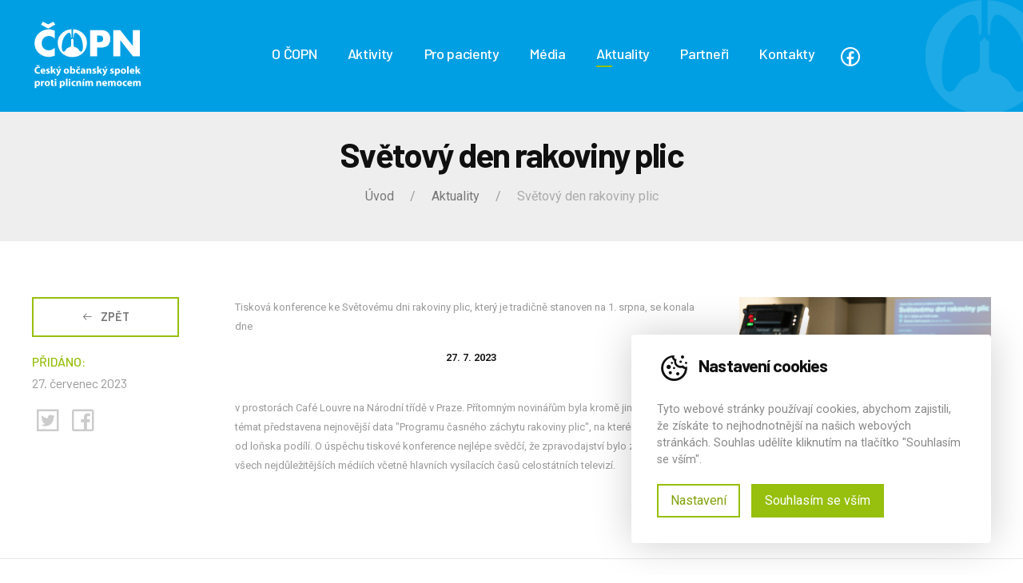

--- FILE ---
content_type: text/html;charset=UTF-8
request_url: https://www.copn.cz/cs/aktuality/svtov-den-rakoviny-plic-249
body_size: 42909
content:
<!DOCTYPE html>
<html class="no-js css-menubar" lang="cs">
<head>
    <title>Světový den rakoviny plic | ČOPN - Český občanský spolek proti plicním nemocem</title>
<meta name="keywords" content="ČOPN, novinky, aktuality">
<meta name="description" content="﻿﻿﻿Tisková konference ke Světovému dni rakoviny plic, který je tradičně stanoven na 1. srpna, se konala dne 27. 7. 2023 v prostorách Café Louvre na Národní tříd...">
<meta name="robots" content="index,follow">
<meta charset="utf-8">
<meta http-equiv="X-UA-Compatible" content="IE=edge">
<meta name="viewport" content="width=device-width, initial-scale=1.0, user-scalable=0, minimal-ui">
<meta name="format-detection" content="telephone=no">
<meta name="author" content="Hs Computers | www.hscomputers.cz">
<meta name="dcterms.rights" content="HS Computers; created: 2020">
<meta name="google-site-verification" content="PKStuJaXyxXF4iJ0LMoPqIXeC3qz8LXwv8fOdoDczmc">
<meta name="csrf-token" content="">

    <noscript>
        <meta http-equiv="refresh" content="0; url=/cs/vypnuty-javascript" />
    </noscript>

<link rel="apple-touch-icon" sizes="57x57" href="https://www.copn.cz/images/favicon/apple-icon-57x57.png">
<link rel="apple-touch-icon" sizes="60x60" href="https://www.copn.cz/images/favicon/apple-icon-60x60.png">
<link rel="apple-touch-icon" sizes="72x72" href="https://www.copn.cz/images/favicon/apple-icon-72x72.png">
<link rel="apple-touch-icon" sizes="76x76" href="https://www.copn.cz/images/favicon/apple-icon-76x76.png">
<link rel="apple-touch-icon" sizes="114x114" href="https://www.copn.cz/images/favicon/apple-icon-114x114.png">
<link rel="apple-touch-icon" sizes="120x120" href="https://www.copn.cz/images/favicon/apple-icon-120x120.png">
<link rel="apple-touch-icon" sizes="144x144" href="https://www.copn.cz/images/favicon/apple-icon-144x144.png">
<link rel="apple-touch-icon" sizes="152x152" href="https://www.copn.cz/images/favicon/apple-icon-152x152.png">
<link rel="apple-touch-icon" sizes="180x180" href="https://www.copn.cz/images/favicon/apple-icon-180x180.png">
<link rel="icon" type="image/png" sizes="192x192"  href="https://www.copn.cz/images/favicon/android-icon-192x192.png">
<link rel="icon" type="image/png" sizes="32x32" href="https://www.copn.cz/images/favicon/favicon-32x32.png">
<link rel="icon" type="image/png" sizes="96x96" href="https://www.copn.cz/images/favicon/favicon-96x96.png">
<link rel="icon" type="image/png" sizes="16x16" href="https://www.copn.cz/images/favicon/favicon-16x16.png">
<link rel="manifest" href="https://www.copn.cz/images/favicon/manifest.json">
<meta name="msapplication-TileColor" content="#00A0E3">
<meta name="msapplication-TileImage" content="https://www.copn.cz/images/favicon/ms-icon-144x144.png">
<meta name="theme-color" content="#00A0E3">
<script type="application/ld+json">
{
    "@context" : "https://schema.org",
    "@type" : "WebSite",
    "name" : "ČOPN - Český občanský spolek proti plicním nemocem",
    "creator": {
        "@type" : "Organization",
        "name" : "HS Computers"
    },
    "url": "https://www.copn.cz"
}
</script>

<script type="application/ld+json">
    {
      "@context": "https://schema.org",
      "@type": "Organization",
      "name": "ČOPN - Český občanský spolek proti plicním nemocem",
      "description": "Pacientská organizace Český občanský spolek proti plicním nemocem (ČOPN) navazuje na činnost Českého občanského sdružení proti chronické obstrukční plicní nemoci.",
      "url": "https://www.copn.cz",
      "email": "copn(at)copn.cz",
      "founder": "MUDr. Stanislav Kos, CSc., FCCP",
      "foundingDate": "1999",
      "telephone": "+420 602 157 987",
      "contactPoint" : [{
        "@type" : "ContactPoint",
        "telephone" : "+420606712888",
        "contactType" : "customer service"
      }],      
      "location": {
        "@type": "Place",
        "address": {
          "@type": "PostalAddress",
          "addressLocality": "Budínova 67/2, 180 81 Praha 8 – Libeň",
          "addressRegion": "Hlavní město Praha"
        },
        "geo": {
            "@type": "GeoCoordinates",
            "latitude": "50.115480",
            "longitude": "14.464350"
        }
      },
      "logo" : "https://www.copn.cz/images/logo.png"
    }
</script>

  <script type="application/ld+json">    
      {"@context":"https:\/\/schema.org","@type":"BreadcrumbList","itemListElement":[{"@type":"ListItem","position":1,"item":{"@id":"https:\/\/www.copn.cz\/cs\/aktuality","name":"Aktuality"}},{"@type":"ListItem","position":2,"item":{"@id":"https:\/\/www.copn.cz\/cs\/aktuality\/svtov-den-rakoviny-plic-249","name":"Sv\u011btov\u00fd den rakoviny plic"}}]}
  </script>

<meta property="og:site_name" content="ČOPN - Český občanský spolek proti plicním nemocem">
<meta property="og:title" content="Světový den rakoviny plic">
<meta property="og:type" content="website">
<meta property="og:image" content="https://www.copn.cz/uploads/files/2/4/4/4/dsc00405_thumb.jpeg">
<meta property="og:url" content="https://www.copn.cz/cs/aktuality/svtov-den-rakoviny-plic-249">
<meta property="og:description" content="﻿﻿﻿Tisková konference ke Světovému dni rakoviny plic, který je tradičně stanoven na 1. srpna, se konala dne 27. 7. 2023 v prostorách Café Louvre na Národní tříd...">

<meta name="twitter:card" content="summary">
<meta name="twitter:site" content="@ČOPN - Český občanský spolek proti plicním nemocem">
<meta name="twitter:title" content="Světový den rakoviny plic">
<meta name="twitter:description" content="﻿﻿﻿Tisková konference ke Světovému dni rakoviny plic, který je tradičně stanoven na 1. srpna, se konala dne 27. 7. 2023 v prostorách Café Louvre na Národní tříd...">
<meta name="twitter:image" content="https://www.copn.cz/uploads/files/2/4/4/4/dsc00405_thumb.jpeg">            <link rel="stylesheet" href="https://www.copn.cz/dist/current/all-1647413262512.css">   

<script src="https://www.copn.cz/dist/webfont/webfont.js"></script>
<script>
  WebFont.load({
    google: {"families":["Barlow:300,400,500,600,700", "Roboto:300,500,400,600"]},
    active: function() {
        sessionStorage.fonts = true;
    }
  });
</script>    </head>


<body class="page-template page-template-blog-chess single page">

    <div id="loader" class="preloader pr__dark">
    <span class="loading">
        <span class="d-block uk-margin-medium-bottom">
            <img src="https://www.copn.cz/images/loader/loader.png" alt="">
        </span>

        <span class="progress-in">
            <span class="indeterminate"></span>
        </span>
    </span>
</div>
    <div id="_hsc-cp-infobox">
        <h3 class="mb-3">
            <i class="la la-cookie-bite la-2x uk-margin-small-right"></i>Nastavení cookies
        </h3>
        <p>Tyto webové stránky používají cookies, abychom zajistili, že získáte to nejhodnotnější na našich webových stránkách. Souhlas udělíte kliknutím na tlačítko &quot;Souhlasím se vším&quot;.</p>
        <div class="cookie-btns-wrapper">
            <button data-show-settings class="pix-btn cookie-btn outline mr-3 sm uk-margin-small-right">Nastavení</button>
            <button data-all class="cookie-ok-btn cookie-btn cookie-agree-btn pix-btn mt-4 sm">Souhlasím se vším</button>
        </div>
    </div>

    
    <div class="_hsc-cp-settings-wrapper hidden">
        <div class="_hsc-cp-settings-overlay"></div>
        <div class="_hsc-cp-settings">
            <div class="_hsc-cp-header">
                <h3>
                    <i class="la la-cookie-bite la-2x uk-margin-small-right"></i>Cookies - nastavení
                </h3>
                <button type="button" data-hide-settings class="_hsc-cp-closer">
                    <i class="la la-times la-1-5r"></i>
                </button>
            </div>
            <div class="_hsc-cp-body">
                <p>Připravili jsme pro Vás možnost přizpůsobit soubory cookies podle kategorií v souladu s Vašimi preferencemi.</p>
                <div class="_hsc-cp-category">
                    <div class="_hsc-cp-cat-header">
                        <h4>Technické cookies</h4>
                        <div class="_hsc-cp-toggler disabled">
                            <input type="checkbox" checked id="technical" disabled/>
                            <label for="technical"></label>
                        </div>
                    </div>
                    <p>Technické cookies jsou nezbytné pro správné fungování webu a všech funkcí, které nabízíme.</p>
                </div>
                <div class="_hsc-cp-category last">
                    <div class="_hsc-cp-cat-header">
                        <h4>Analytické cookies</h4>
                        <div class="_hsc-cp-toggler">
                            <input type="checkbox" id="analytics"/>
                            <label for="analytics"></label>
                        </div>
                    </div>
                    <p>Analytické cookies nám umožňují měření výkonu a návštěvnosti našeho webu. Pomocí nich zjišťujeme počet návštěvníků a odkud návštěvníci přicházejí. Získaná data zpracováváme anonymně bez použití identifikačních informací. Příkladem může být služba Google Analytics.</p>
                </div>
                
            </div>
            <div class="_hsc-cp-footer">
                <button type="button" data-with-selected class="cookie-btn pix-btn outline cookie-agree-btn sm without-shadow">Souhlasím s použitím vybraných souborů</button>
                <button type="button" data-all class="cookie-btn pix-btn cookie-agree-btn sm without-shadow">Souhlasím s použitím všech souborů</button>
            </div>
        </div>
    </div>

    
    
            
    <div class="pr__mobile__nav" id="navbar-mobile" data-uk-offcanvas="overlay: true; flip: true; mode: none">
    <div class="uk-offcanvas-bar">
        <button class="uk-offcanvas-close" type="button" data-uk-close="ratio: 2;"></button>
        <nav class="menu" data-uk-scrollspy-nav="offset: 0; closest: li; scroll: true">
            <ul>
    <li class="uk-parent ">
        <a href="/cs/o-copn">O ČOPN</a>
        <div class="uk-nav-sub">
            <ul class="dropmenu wider">
                
                <li><a href="/cs/o-copn/historie">Historie</a></li>
                <li><a href="/cs/o-copn/vybor">Výbor</a></li>
                <li><a href="/cs/o-copn/cile">Cíle ČOPN</a></li>
                <li><a href="/cs/o-copn/oficialni-dokumenty">Oficiální dokumenty</a></li>
                <li><a href="/cs/o-copn/stanovy">Stanovy</a></li>
                <li><a href="/cs/o-copn/spoluprace">Spolupráce</a></li>
            </ul>
        </div>
    </li>

    <li class="uk-parent ">
        <a href="/cs/aktivity/nadchazejici">Aktivity</a>
        <div class="uk-nav-sub">
            <ul class="dropmenu wider">
                <li><a href="/cs/aktivity/nadchazejici">Nadcházející akce</a></li>
                <li><a href="/cs/aktivity/uskutecnene">Uskutečněné akce</a></li>
            </ul>
        </div>
    </li>

    <li class="uk-parent ">
        <a href="/cs/pro-pacienty">Pro pacienty</a>
        <div class="uk-nav-sub">
            <ul class="dropmenu wider">
                <li><a href="/cs/pro-pacienty/o-nemocech">O nemocech</a></li>
                <li><a href="/cs/pro-pacienty/prakticke-rady">Praktické rady</a></li>
                <li><a href="/cs/pro-pacienty/pacientske-skupiny">Pacientské skupiny</a></li>
                <li><a href="/cs/pro-pacienty/vyukova-videa-a-navody">Audio &amp; video návody</a></li>
                <li><a href="/cs/pro-pacienty/publikace">Publikace</a></li>
                <li><a href="/cs/pro-pacienty/clanky">Články</a></li>
                
                <li><a href="/cs/pro-pacienty/prihlaska-noveho-clena">Přihláška nového člena</a></li>
            </ul>
        </div>
    </li>
    <li class="uk-parent ">
        <a href="/cs/media">Média</a>
        <div class="uk-nav-sub">
            <ul class="dropmenu wider">
                <li><a href="/cs/media/fotogalerie">Fotogalerie</a></li>    
                <li><a href="/cs/media/videa">Videa</a></li>    
            </ul>
        </div>
    </li>
    <li class="uk-active">
        <a href="/cs/aktuality">Aktuality</a>
    </li>
    <li class="">
        <a href="/cs/partneri">Partneři</a>
    </li>
    <li class="">
        <a href="/cs/kontakty">Kontakty</a>
    </li>
</ul>        </nav>
    </div>
</div>
    <div class="pr__wrapper" id="site-wrapper">

        <div class="pr__hero__wrap pr__dark unveil bgImg stretch other-p rb" 
            data-src="https://www.copn.cz/images/bg/hero.png" 
            data-src-sm="https://www.copn.cz/images/bg/hero.png" 
            data-src-xs="https://www.copn.cz/images/bg/hero.png" 
            data-src-xss="https://www.copn.cz/images/bg/hero.png" 
            id="site-hero">
            <header class="pr__header pr__dark" data-uk-sticky="top: 100vh; animation: uk-animation-slide-top;">
    <div class="uk-container">
        <div class="inner">
            <div class="logo">
                <a href="/cs">
                    <div class="brand">
                        
                    </div>
                </a>
            </div>
            <div class="navbar pr-font-second">
                <nav class="menu" data-uk-scrollspy-nav="offset: 0; closest: li; scroll: true">
                    <ul>
    <li class="uk-parent ">
        <a href="/cs/o-copn">O ČOPN</a>
        <div class="uk-nav-sub">
            <ul class="dropmenu wider">
                
                <li><a href="/cs/o-copn/historie">Historie</a></li>
                <li><a href="/cs/o-copn/vybor">Výbor</a></li>
                <li><a href="/cs/o-copn/cile">Cíle ČOPN</a></li>
                <li><a href="/cs/o-copn/oficialni-dokumenty">Oficiální dokumenty</a></li>
                <li><a href="/cs/o-copn/stanovy">Stanovy</a></li>
                <li><a href="/cs/o-copn/spoluprace">Spolupráce</a></li>
            </ul>
        </div>
    </li>

    <li class="uk-parent ">
        <a href="/cs/aktivity/nadchazejici">Aktivity</a>
        <div class="uk-nav-sub">
            <ul class="dropmenu wider">
                <li><a href="/cs/aktivity/nadchazejici">Nadcházející akce</a></li>
                <li><a href="/cs/aktivity/uskutecnene">Uskutečněné akce</a></li>
            </ul>
        </div>
    </li>

    <li class="uk-parent ">
        <a href="/cs/pro-pacienty">Pro pacienty</a>
        <div class="uk-nav-sub">
            <ul class="dropmenu wider">
                <li><a href="/cs/pro-pacienty/o-nemocech">O nemocech</a></li>
                <li><a href="/cs/pro-pacienty/prakticke-rady">Praktické rady</a></li>
                <li><a href="/cs/pro-pacienty/pacientske-skupiny">Pacientské skupiny</a></li>
                <li><a href="/cs/pro-pacienty/vyukova-videa-a-navody">Audio &amp; video návody</a></li>
                <li><a href="/cs/pro-pacienty/publikace">Publikace</a></li>
                <li><a href="/cs/pro-pacienty/clanky">Články</a></li>
                
                <li><a href="/cs/pro-pacienty/prihlaska-noveho-clena">Přihláška nového člena</a></li>
            </ul>
        </div>
    </li>
    <li class="uk-parent ">
        <a href="/cs/media">Média</a>
        <div class="uk-nav-sub">
            <ul class="dropmenu wider">
                <li><a href="/cs/media/fotogalerie">Fotogalerie</a></li>    
                <li><a href="/cs/media/videa">Videa</a></li>    
            </ul>
        </div>
    </li>
    <li class="uk-active">
        <a href="/cs/aktuality">Aktuality</a>
    </li>
    <li class="">
        <a href="/cs/partneri">Partneři</a>
    </li>
    <li class="">
        <a href="/cs/kontakty">Kontakty</a>
    </li>
</ul>                    <div class="social-link">
                        <a href="https://www.facebook.com/copn.cz" target="_blank">
                            <i class="icon lab la-facebook"></i>
                        </a>
                    </div>
                </nav>
                
                
            </div>

            <div>
                <div class="social-link" id="resp-social-links">
                    <a href="https://www.facebook.com/copn.cz" target="_blank">
                        <i class="icon lab la-facebook"></i>
                    </a>
                </div>
                
                <div class="navbar-tigger" data-uk-toggle="target: #navbar-mobile">
                    <span></span>
                    <span></span>
                    <span></span>
                </div>
            </div>
        </div>
    </div>
</header>            
                    </div>

        <div class="pr__content" id="site-content">
                <section class="pr__hero uk-section sm uk-padding-remove-top uk-section-muted darker" id="pr-page-header">
    <div class="uk-container">
        <div class="section-inner">
            <div class="hero-content uk-grid uk-grid-stack uk-text-center" data-uk-grid="">
                <div class="uk-width-1-1@s uk-first-column">
                    
                    <h1 class="page-title h1 " style="opacity: 1; transform: translateY(0px);">
                        Světový den rakoviny plic
                    </h1>
                    <ul class="breadcrumbs uk-breadcrumb uk-flex-center">
        <li><a href="/cs">Úvod</a></li>
                                    <li><a href="/cs/aktuality">Aktuality</a></li>
                                                <li><span>Světový den rakoviny plic</span></li>
                        </ul>
                </div>
            </div>
        </div>
    </div>
</section>
            
    <section class="pr__primary uk-section uk-section-medium pr__section brd-b">
    <div class="outer">
        <div class="uk-container uk-position-relative">
            <div class="inner uk-grid uk-grid-medium uk-grid-match uk-grid-stack" data-uk-grid="">
                <div class="uk-width-expand uk-first-column">
                    <div class="pr__main">
                        <article class="uk-article post type-post single-post">
                            <div class="outer uk-grid uk-grid-large uk-flex" data-uk-grid="">
                                <div class="inner uk-width-expand">
                                    <div class="entry-body article-body">
                                        
                                        
                                        <div class="uk-clearfix">
                                                                                            <div class="uk-align-right uk-width-1-3@m uk-width-1-1@s">
                                                    <img src="https://www.copn.cz/uploads/files/2/4/4/4/dsc00405_thumb.jpeg" alt="">
                                                </div>
                                            
                                            <p><span style="font-size: 13px;">﻿</span><span style="font-size: 15px;">﻿</span><span style="font-size: 13px;">﻿Tisková konference ke Světovému dni rakoviny plic, který je tradičně stanoven na 1. srpna, se konala dne</span></p><p style="text-align: center; "><span style="font-size: 13px;"> <b>27. 7. 2023</b></span></p><p><span style="font-size: 13px;"><b><br></b> v prostorách Café Louvre na Národní třídě v Praze. Přítomným novinářům byla kromě jiných zajímavých témat představena nejnovější data "Programu časného záchytu rakoviny plic", na kterém se ČOPN již od loňska podílí. O úspěchu tiskové konference nejlépe svědčí, že zpravodajství bylo zveřejněno ve všech nejdůležitějších médiích včetně hlavních vysílacích časů celostátních televizí.</span><span style="font-size: 15px;">﻿</span><br></p>
                                        </div>

                                    </div>

                                    
                                                                    </div>
                                
                                
                                <div class="pr__entry__sidebar uk-width-1-5@l uk-flex-first@l uk-first-column">
                                    <div class="pr__entry__meta pr__vr">
                                        <a href="/cs/aktuality" class="button uk-button uk-button-default uk-width-1-1 uk-margin-small-bottom">
                                            <i class="la la-arrow-left uk-margin-small-right"></i>
                                            Zpět
                                        </a>
                                        
                                        <ul class="content uk-list uk-list-divider uk-margin-small-top">
                                                                                        <li class="date">
                                                <strong>Přidáno:</strong>
                                                <span>27. červenec 2023</span>
                                            </li>
                                                                                    </ul>
                                    </div>
                                    
                                    <div class="pr__entry__share pr__small">
                                        <a href="#" class="social-share-link" data-social-site="twitter" data-uk-tooltip="Sdílet na twitteru" title="" aria-expanded="false">
    <i class="icon la la-twitter-square"></i>
</a>
<a href="#" class="social-share-link" data-social-site="facebook" data-uk-tooltip="Sdílet na facebooku" title="" aria-expanded="false">
    <i class="icon la la-facebook-square"></i>
</a>                                    </div>
                                </div>
                            </div>
                        </article>
                    </div>
                </div>
            </div>
        </div>
    </div>
</section>



    <section class="uk-section uk-section-medium uk-padding-remove-top">
        <div class="uk-container">
            <div class="documents">
                <div class="section-heading uk-margin-large-top">
                    <div class="inner">
                        <div>
                            <hr class="line pr__hr__secondary">
                            <h2 class="title uk-h3 pr__heading__primary">Přiložené dokumenty</h2>
                        </div>
                    </div>
                </div>
                <div class="items-listing services-boxes uk-grid uk-grid-match uk-grid-small uk-margin-small-top uk-child-width-1-2@m uk-child-width-1-2@s uk-child-width-1-2@m uk-child-width-1-2@s  simple" data-uk-grid="">
                    <div class="item service-box file style-one">
    <div class="inner">
        <i class="overlay-icon la la-file-pdf-o la-4x pr-line-browser"></i>
        <h5 class="title uk-h5">Program</h5>
        <i class="icon la la-arrow-right la-2x"></i>
                    <a href="https://www.copn.cz/uploads/files/2/4/4/3/tk_rakovina_plic_2023.pdf" target="_blank" class="link uk-position-cover"></a>
            </div>
</div>            </div>
            </div>
        </div>
    </section>



        </div>

                    <div class="pr__clients__logos pr__section uk-section section-slider uk-section-muted uk-section-small uk-padding-remove" id="pr__clients__logos">
    <div class="uk-container-fluid">
        <div class="section-outer">
            <div class="partners-carousel glide">
                <div class="glide__track inner" data-glide-el="track">
                    <ul class="glide__slides">
                                                    <li class="glide__slide item uk-padding-small logo desaturate-img">
                                
                                <a href="https://www.boehringer-ingelheim.com/" target="_blank" class="d-block">
                                    <span class="unveil-ib partner-i">
    <img src="https://www.copn.cz/images/blank.gif" 
        class="unveil " 
        data-src="https://www.copn.cz/images/partners/boehringer.png?v=1.43" 
        data-src-sm="https://www.copn.cz/images/partners/boehringer.png?v=1.43"
        data-src-xs="https://www.copn.cz/images/partners/boehringer.png?v=1.43"
        data-src-xss="https://www.copn.cz/images/partners/boehringer.png?v=1.43"
        alt="https://www.boehringer-ingelheim.com/">
</span>                                </a>
                                        
                            </li>
                                                    <li class="glide__slide item uk-padding-small logo desaturate-img">
                                
                                <a href="http://www.astrazeneca.cz/" target="_blank" class="d-block">
                                    <span class="unveil-ib partner-i">
    <img src="https://www.copn.cz/images/blank.gif" 
        class="unveil " 
        data-src="https://www.copn.cz/images/partners/astrazeneca.png?v=1.43" 
        data-src-sm="https://www.copn.cz/images/partners/astrazeneca.png?v=1.43"
        data-src-xs="https://www.copn.cz/images/partners/astrazeneca.png?v=1.43"
        data-src-xss="https://www.copn.cz/images/partners/astrazeneca.png?v=1.43"
        alt="http://www.astrazeneca.cz/">
</span>                                </a>
                                        
                            </li>
                                                    <li class="glide__slide item uk-padding-small logo desaturate-img">
                                
                                <a href="https://www.cslbehring.com/" target="_blank" class="d-block">
                                    <span class="unveil-ib partner-i">
    <img src="https://www.copn.cz/images/blank.gif" 
        class="unveil " 
        data-src="https://www.copn.cz/images/partners/csl_behring.png?v=1.43" 
        data-src-sm="https://www.copn.cz/images/partners/csl_behring.png?v=1.43"
        data-src-xs="https://www.copn.cz/images/partners/csl_behring.png?v=1.43"
        data-src-xss="https://www.copn.cz/images/partners/csl_behring.png?v=1.43"
        alt="https://www.cslbehring.com/">
</span>                                </a>
                                        
                            </li>
                                                    <li class="glide__slide item uk-padding-small logo desaturate-img">
                                
                                <a href="https://www.msd.cz/" target="_blank" class="d-block">
                                    <span class="unveil-ib partner-i">
    <img src="https://www.copn.cz/images/blank.gif" 
        class="unveil " 
        data-src="https://www.copn.cz/images/partners/msd.png?v=1.43" 
        data-src-sm="https://www.copn.cz/images/partners/msd.png?v=1.43"
        data-src-xs="https://www.copn.cz/images/partners/msd.png?v=1.43"
        data-src-xss="https://www.copn.cz/images/partners/msd.png?v=1.43"
        alt="https://www.msd.cz/">
</span>                                </a>
                                        
                            </li>
                                                    <li class="glide__slide item uk-padding-small logo desaturate-img">
                                
                                <a href="https://www.bms.com/cz" target="_blank" class="d-block">
                                    <span class="unveil-ib partner-i">
    <img src="https://www.copn.cz/images/blank.gif" 
        class="unveil " 
        data-src="https://www.copn.cz/images/partners/bms.png?v=1.43" 
        data-src-sm="https://www.copn.cz/images/partners/bms.png?v=1.43"
        data-src-xs="https://www.copn.cz/images/partners/bms.png?v=1.43"
        data-src-xss="https://www.copn.cz/images/partners/bms.png?v=1.43"
        alt="https://www.bms.com/cz">
</span>                                </a>
                                        
                            </li>
                                                    <li class="glide__slide item uk-padding-small logo desaturate-img">
                                
                                <a href="https://www.chiesi.com/en/" target="_blank" class="d-block">
                                    <span class="unveil-ib partner-i">
    <img src="https://www.copn.cz/images/blank.gif" 
        class="unveil " 
        data-src="https://www.copn.cz/images/partners/chiesi.png?v=1.43" 
        data-src-sm="https://www.copn.cz/images/partners/chiesi.png?v=1.43"
        data-src-xs="https://www.copn.cz/images/partners/chiesi.png?v=1.43"
        data-src-xss="https://www.copn.cz/images/partners/chiesi.png?v=1.43"
        alt="https://www.chiesi.com/en/">
</span>                                </a>
                                        
                            </li>
                                                    <li class="glide__slide item uk-padding-small logo desaturate-img">
                                
                                <a href="https://www.roche.com/" target="_blank" class="d-block">
                                    <span class="unveil-ib partner-i">
    <img src="https://www.copn.cz/images/blank.gif" 
        class="unveil " 
        data-src="https://www.copn.cz/images/partners/roche.png?v=1.43" 
        data-src-sm="https://www.copn.cz/images/partners/roche.png?v=1.43"
        data-src-xs="https://www.copn.cz/images/partners/roche.png?v=1.43"
        data-src-xss="https://www.copn.cz/images/partners/roche.png?v=1.43"
        alt="https://www.roche.com/">
</span>                                </a>
                                        
                            </li>
                                                    <li class="glide__slide item uk-padding-small logo desaturate-img">
                                
                                <a href="https://www.takeda.com/" target="_blank" class="d-block">
                                    <span class="unveil-ib partner-i">
    <img src="https://www.copn.cz/images/blank.gif" 
        class="unveil " 
        data-src="https://www.copn.cz/images/partners/takeda.png?v=1.43" 
        data-src-sm="https://www.copn.cz/images/partners/takeda.png?v=1.43"
        data-src-xs="https://www.copn.cz/images/partners/takeda.png?v=1.43"
        data-src-xss="https://www.copn.cz/images/partners/takeda.png?v=1.43"
        alt="https://www.takeda.com/">
</span>                                </a>
                                        
                            </li>
                                                    <li class="glide__slide item uk-padding-small logo desaturate-img">
                                
                                <a href="https://www.sdpharma.cz/cs/sluzby/" target="_blank" class="d-block">
                                    <span class="unveil-ib partner-i">
    <img src="https://www.copn.cz/images/blank.gif" 
        class="unveil " 
        data-src="https://www.copn.cz/images/partners/sdpharma.png?v=1.43" 
        data-src-sm="https://www.copn.cz/images/partners/sdpharma.png?v=1.43"
        data-src-xs="https://www.copn.cz/images/partners/sdpharma.png?v=1.43"
        data-src-xss="https://www.copn.cz/images/partners/sdpharma.png?v=1.43"
        alt="https://www.sdpharma.cz/cs/sluzby/">
</span>                                </a>
                                        
                            </li>
                                                    <li class="glide__slide item uk-padding-small logo desaturate-img">
                                
                                <a href="https://www.angelini.cz/wps/wcm/connect/cz/home" target="_blank" class="d-block">
                                    <span class="unveil-ib partner-i">
    <img src="https://www.copn.cz/images/blank.gif" 
        class="unveil " 
        data-src="https://www.copn.cz/images/partners/angelini.png?v=1.43" 
        data-src-sm="https://www.copn.cz/images/partners/angelini.png?v=1.43"
        data-src-xs="https://www.copn.cz/images/partners/angelini.png?v=1.43"
        data-src-xss="https://www.copn.cz/images/partners/angelini.png?v=1.43"
        alt="https://www.angelini.cz/wps/wcm/connect/cz/home">
</span>                                </a>
                                        
                            </li>
                                                    <li class="glide__slide item uk-padding-small logo desaturate-img">
                                
                                <a href="https://www.linde.com/" target="_blank" class="d-block">
                                    <span class="unveil-ib partner-i">
    <img src="https://www.copn.cz/images/blank.gif" 
        class="unveil " 
        data-src="https://www.copn.cz/images/partners/linde.png?v=1.43" 
        data-src-sm="https://www.copn.cz/images/partners/linde.png?v=1.43"
        data-src-xs="https://www.copn.cz/images/partners/linde.png?v=1.43"
        data-src-xss="https://www.copn.cz/images/partners/linde.png?v=1.43"
        alt="https://www.linde.com/">
</span>                                </a>
                                        
                            </li>
                                                    <li class="glide__slide item uk-padding-small logo desaturate-img">
                                
                                <a href="https://www.resmed.com/en-us/" target="_blank" class="d-block">
                                    <span class="unveil-ib partner-i">
    <img src="https://www.copn.cz/images/blank.gif" 
        class="unveil " 
        data-src="https://www.copn.cz/images/partners/resmed.png?v=1.43" 
        data-src-sm="https://www.copn.cz/images/partners/resmed.png?v=1.43"
        data-src-xs="https://www.copn.cz/images/partners/resmed.png?v=1.43"
        data-src-xss="https://www.copn.cz/images/partners/resmed.png?v=1.43"
        alt="https://www.resmed.com/en-us/">
</span>                                </a>
                                        
                            </li>
                                                    <li class="glide__slide item uk-padding-small logo desaturate-img">
                                
                                <a href="https://www.sanofi.com/cs/ceska-republika" target="_blank" class="d-block">
                                    <span class="unveil-ib partner-i">
    <img src="https://www.copn.cz/images/blank.gif" 
        class="unveil " 
        data-src="https://www.copn.cz/images/partners/sanofi.png?v=1.43" 
        data-src-sm="https://www.copn.cz/images/partners/sanofi.png?v=1.43"
        data-src-xs="https://www.copn.cz/images/partners/sanofi.png?v=1.43"
        data-src-xss="https://www.copn.cz/images/partners/sanofi.png?v=1.43"
        alt="https://www.sanofi.com/cs/ceska-republika">
</span>                                </a>
                                        
                            </li>
                                                    <li class="glide__slide item uk-padding-small logo desaturate-img">
                                
                                <a href="https://www.respilon.cz/domu/" target="_blank" class="d-block">
                                    <span class="unveil-ib partner-i">
    <img src="https://www.copn.cz/images/blank.gif" 
        class="unveil " 
        data-src="https://www.copn.cz/images/partners/respilon.png?v=1.43" 
        data-src-sm="https://www.copn.cz/images/partners/respilon.png?v=1.43"
        data-src-xs="https://www.copn.cz/images/partners/respilon.png?v=1.43"
        data-src-xss="https://www.copn.cz/images/partners/respilon.png?v=1.43"
        alt="https://www.respilon.cz/domu/">
</span>                                </a>
                                        
                            </li>
                                                    <li class="glide__slide item uk-padding-small logo desaturate-img">
                                
                                <a href="http://www.hc-institute.org/cz/" target="_blank" class="d-block">
                                    <span class="unveil-ib partner-i">
    <img src="https://www.copn.cz/images/blank.gif" 
        class="unveil " 
        data-src="https://www.copn.cz/images/partners/hci.png?v=1.43" 
        data-src-sm="https://www.copn.cz/images/partners/hci.png?v=1.43"
        data-src-xs="https://www.copn.cz/images/partners/hci.png?v=1.43"
        data-src-xss="https://www.copn.cz/images/partners/hci.png?v=1.43"
        alt="http://www.hc-institute.org/cz/">
</span>                                </a>
                                        
                            </li>
                                                    <li class="glide__slide item uk-padding-small logo desaturate-img">
                                
                                <a href="https://www.gsk.com/en-gb/locations/czech-republic/cs-cze/" target="_blank" class="d-block">
                                    <span class="unveil-ib partner-i">
    <img src="https://www.copn.cz/images/blank.gif" 
        class="unveil " 
        data-src="https://www.copn.cz/images/partners/gsk.png?v=1.43" 
        data-src-sm="https://www.copn.cz/images/partners/gsk.png?v=1.43"
        data-src-xs="https://www.copn.cz/images/partners/gsk.png?v=1.43"
        data-src-xss="https://www.copn.cz/images/partners/gsk.png?v=1.43"
        alt="https://www.gsk.com/en-gb/locations/czech-republic/cs-cze/">
</span>                                </a>
                                        
                            </li>
                                            </ul>
                </div>
            </div>
        </div>
    </div>
</div>
        
        <footer class="pr__footer" id="site-footer">

                

                <div class="pr__footer__center uk-section uk-section-small">
                    <div class="uk-container">
                        <ul class="uk-grid" data-uk-grid>
                            <li class="uk-width-1-4@m uk-width-1-1@s uk-margin-remove">
                                <i class="la la-2x la-map-marker uk-margin-small-right"></i>
                                <h5 class="title uk-h5 uk-margin-small-bottom upper">
                                    Adresa
                                </h5>
                                <a target="_blank" href="https://www.google.com/maps?q=Bud%C3%ADnova+67/2+180+81+Praha+8+%E2%80%93+Libe%C5%88&um=1&ie=UTF-8&sa=X&ved=2ahUKEwibuuSLlanoAhUQYcAKHcufD3gQ_AUoAXoECA0QAw">
                                    <span class="phone">Budínova 67/2, 180 81 Praha 8 – Libeň</span>
                                </a>
                            </li>

                            <li class="uk-width-1-4@m uk-width-1-1@s uk-margin-remove">
                                <i class="la la-2x la-envelope uk-margin-small-right"></i>
                                <h5 class="title uk-h5 uk-margin-small-bottom upper">
                                    Napište nám
                                </h5>
                                <span class='xy-link' data-x='cz|*|copn|*|copn'></span>
 &nbsp;&nbsp;&nbsp;&nbsp; <span class='xy-link' data-x='cz|*|copn|*|info'></span>
                            </li>

                            <li class="uk-width-1-4@m uk-width-1-1@s uk-margin-remove">
                                <i class="la la-2x la-user-plus uk-margin-small-right"></i>
                                <h5 class="title uk-h5 uk-margin-small-bottom upper">
                                    Přihláška
                                </h5>
                                <a href="/cs/pro-pacienty/prihlaska-noveho-clena">Chci se stát členem</a>
                            </li>

                            <li class="uk-width-1-4@m uk-width-1-1@s uk-margin-remove">
                                <i class="lab la-2x la-facebook uk-margin-small-right"></i>
                                <h5 class="title uk-h5 uk-margin-small-bottom upper">
                                    Jsme na facebooku
                                </h5>
                                <a href="https://www.facebook.com/copn.cz" target="_blank">Sledujte nás</a>
                            </li>
                        </ul>
                    </div>
                </div>
                
                <div class="pr__footer__bottom uk-section uk-padding-remove-top">
                    <div class="section-outer">
                        <div class="uk-container">
                            <div class="section-inner">
                                <div class="uk-text-center">
                                    <div class="uk-grid uk-grid-medium" data-uk-grid>
                                        <div class="pr__copyrights uk-width-1-2@m uk-width-1-1@s">
                                            <div class="inner">
                                                <p>2026 © <a href="/cs">ČOPN</a>, všechna práva vyhrazena &nbsp;&nbsp;&nbsp;&nbsp;&nbsp;&nbsp;&nbsp;&nbsp; <span class="created-by">vytvořilo <a href="https://www.hscomputers.cz" target="_blank">HS Computers</a></span></p>
                                            </div>
                                        </div>

                                        <div class="pr__links uk-width-1-2@m uk-width-1-1@s">
                                            <div class="inner">
                                                <a href="/cs/kontakty">Kontakty</a>
                                                <a href="/cs/o-copn">O ČOPN</a>
                                                <a href="/cs/pro-pacienty">Pro pacienty</a>
                                                <a href="/cs/ochrana-osobnich-udaju-gdpr">Ochrana osobních údajů</a>
                                                
                                            </div>
                                        </div>
                                    </div>
                                </div>
                            </div>
                        </div>
                    </div>
                </div>

            </footer>
    </div>

        
        <script src="https://www.copn.cz/dist/current/all-1647413262512.js"></script>

<script>
    (function(document, window, $) {
        'use strict';

        $(function() {
            Hs.init();
        });
    })(document, window, jQuery);
</script>



        
        <script>
        window.Server = window.Server || {};Server.baseUrl = 'https://www.copn.cz';Server.csrfToken = '';Server.appConfig = [];
    </script>

    </body>
</html>

--- FILE ---
content_type: application/javascript
request_url: https://www.copn.cz/dist/current/all-1647413262512.js
body_size: 386753
content:
!function(t){function e(i){if(n[i])return n[i].exports;var o=n[i]={i:i,l:!1,exports:{}};return t[i].call(o.exports,o,o.exports,e),o.l=!0,o.exports}var n={};e.m=t,e.c=n,e.d=function(t,n,i){e.o(t,n)||Object.defineProperty(t,n,{configurable:!1,enumerable:!0,get:i})},e.n=function(t){var n=t&&t.__esModule?function(){return t.default}:function(){return t};return e.d(n,"a",n),n},e.o=function(t,e){return Object.prototype.hasOwnProperty.call(t,e)},e.p="",e(e.s=2)}([function(t,e,n){var i;!function(e,n){"use strict";"object"==typeof t&&"object"==typeof t.exports?t.exports=e.document?n(e,!0):function(t){if(!t.document)throw new Error("jQuery requires a window with a document");return n(t)}:n(e)}("undefined"!=typeof window?window:this,function(n,o){"use strict";function r(t,e,n){var i,o,r=(n=n||nt).createElement("script");if(r.text=t,e)for(i in mt)(o=e[i]||e.getAttribute&&e.getAttribute(i))&&r.setAttribute(i,o);n.head.appendChild(r).parentNode.removeChild(r)}function s(t){return null==t?t+"":"object"==typeof t||"function"==typeof t?lt[ct.call(t)]||"object":typeof t}function a(t){var e=!!t&&"length"in t&&t.length,n=s(t);return!pt(t)&&!gt(t)&&("array"===n||0===e||"number"==typeof e&&e>0&&e-1 in t)}function l(t,e){return t.nodeName&&t.nodeName.toLowerCase()===e.toLowerCase()}function c(t,e,n){return pt(e)?vt.grep(t,function(t,i){return!!e.call(t,i,t)!==n}):e.nodeType?vt.grep(t,function(t){return t===e!==n}):"string"!=typeof e?vt.grep(t,function(t){return at.call(e,t)>-1!==n}):vt.filter(e,t,n)}function u(t,e){for(;(t=t[e])&&1!==t.nodeType;);return t}function h(t){return t}function d(t){throw t}function f(t,e,n,i){var o;try{t&&pt(o=t.promise)?o.call(t).done(e).fail(n):t&&pt(o=t.then)?o.call(t,e,n):e.apply(void 0,[t].slice(i))}catch(t){n.apply(void 0,[t])}}function p(){nt.removeEventListener("DOMContentLoaded",p),n.removeEventListener("load",p),vt.ready()}function g(t,e){return e.toUpperCase()}function m(t){return t.replace(Dt,"ms-").replace(Mt,g)}function v(){this.expando=vt.expando+v.uid++}function y(t,e,n){var i;if(void 0===n&&1===t.nodeType)if(i="data-"+e.replace(Nt,"-$&").toLowerCase(),"string"==typeof(n=t.getAttribute(i))){try{n=function(t){return"true"===t||"false"!==t&&("null"===t?null:t===+t+""?+t:zt.test(t)?JSON.parse(t):t)}(n)}catch(t){}Ht.set(t,e,n)}else n=void 0;return n}function b(t,e,n,i){var o,r,s=20,a=i?function(){return i.cur()}:function(){return vt.css(t,e,"")},l=a(),c=n&&n[3]||(vt.cssNumber[e]?"":"px"),u=t.nodeType&&(vt.cssNumber[e]||"px"!==c&&+l)&&Bt.exec(vt.css(t,e));if(u&&u[3]!==c){for(l/=2,c=c||u[3],u=+l||1;s--;)vt.style(t,e,u+c),(1-r)*(1-(r=a()/l||.5))<=0&&(s=0),u/=r;u*=2,vt.style(t,e,u+c),n=n||[]}return n&&(u=+u||+l||0,o=n[1]?u+(n[1]+1)*n[2]:+n[2],i&&(i.unit=c,i.start=u,i.end=o)),o}function w(t){var e,n=t.ownerDocument,i=t.nodeName,o=Xt[i];return o||(e=n.body.appendChild(n.createElement(i)),o=vt.css(e,"display"),e.parentNode.removeChild(e),"none"===o&&(o="block"),Xt[i]=o,o)}function x(t,e){for(var n,i,o=[],r=0,s=t.length;r<s;r++)(i=t[r]).style&&(n=i.style.display,e?("none"===n&&(o[r]=Lt.get(i,"display")||null,o[r]||(i.style.display="")),""===i.style.display&&Vt(i)&&(o[r]=w(i))):"none"!==n&&(o[r]="none",Lt.set(i,"display",n)));for(r=0;r<s;r++)null!=o[r]&&(t[r].style.display=o[r]);return t}function $(t,e){var n;return n=void 0!==t.getElementsByTagName?t.getElementsByTagName(e||"*"):void 0!==t.querySelectorAll?t.querySelectorAll(e||"*"):[],void 0===e||e&&l(t,e)?vt.merge([t],n):n}function k(t,e){for(var n=0,i=t.length;n<i;n++)Lt.set(t[n],"globalEval",!e||Lt.get(e[n],"globalEval"))}function C(t,e,n,i,o){for(var r,a,l,c,u,h,d=e.createDocumentFragment(),f=[],p=0,g=t.length;p<g;p++)if((r=t[p])||0===r)if("object"===s(r))vt.merge(f,r.nodeType?[r]:r);else if(te.test(r)){for(a=a||d.appendChild(e.createElement("div")),l=(Qt.exec(r)||["",""])[1].toLowerCase(),c=Gt[l]||Gt._default,a.innerHTML=c[1]+vt.htmlPrefilter(r)+c[2],h=c[0];h--;)a=a.lastChild;vt.merge(f,a.childNodes),(a=d.firstChild).textContent=""}else f.push(e.createTextNode(r));for(d.textContent="",p=0;r=f[p++];)if(i&&vt.inArray(r,i)>-1)o&&o.push(r);else if(u=qt(r),a=$(d.appendChild(r),"script"),u&&k(a),n)for(h=0;r=a[h++];)Zt.test(r.type||"")&&n.push(r);return d}function _(){return!0}function T(){return!1}function S(t,e){return t===function(){try{return nt.activeElement}catch(t){}}()==("focus"===e)}function E(t,e,n,i,o,r){var s,a;if("object"==typeof e){for(a in"string"!=typeof n&&(i=i||n,n=void 0),e)E(t,a,n,i,e[a],r);return t}if(null==i&&null==o?(o=n,i=n=void 0):null==o&&("string"==typeof n?(o=i,i=void 0):(o=i,i=n,n=void 0)),!1===o)o=T;else if(!o)return t;return 1===r&&(s=o,(o=function(t){return vt().off(t),s.apply(this,arguments)}).guid=s.guid||(s.guid=vt.guid++)),t.each(function(){vt.event.add(this,e,o,i,n)})}function A(t,e,n){n?(Lt.set(t,e,!1),vt.event.add(t,e,{namespace:!1,handler:function(t){var i,o,r=Lt.get(this,e);if(1&t.isTrigger&&this[e]){if(r.length)(vt.event.special[e]||{}).delegateType&&t.stopPropagation();else if(r=ot.call(arguments),Lt.set(this,e,r),i=n(this,e),this[e](),r!==(o=Lt.get(this,e))||i?Lt.set(this,e,!1):o={},r!==o)return t.stopImmediatePropagation(),t.preventDefault(),o.value}else r.length&&(Lt.set(this,e,{value:vt.event.trigger(vt.extend(r[0],vt.Event.prototype),r.slice(1),this)}),t.stopImmediatePropagation())}})):void 0===Lt.get(t,e)&&vt.event.add(t,e,_)}function P(t,e){return l(t,"table")&&l(11!==e.nodeType?e:e.firstChild,"tr")&&vt(t).children("tbody")[0]||t}function I(t){return t.type=(null!==t.getAttribute("type"))+"/"+t.type,t}function D(t){return"true/"===(t.type||"").slice(0,5)?t.type=t.type.slice(5):t.removeAttribute("type"),t}function M(t,e){var n,i,o,r,s,a,l,c;if(1===e.nodeType){if(Lt.hasData(t)&&(r=Lt.access(t),s=Lt.set(e,r),c=r.events))for(o in delete s.handle,s.events={},c)for(n=0,i=c[o].length;n<i;n++)vt.event.add(e,o,c[o][n]);Ht.hasData(t)&&(a=Ht.access(t),l=vt.extend({},a),Ht.set(e,l))}}function O(t,e,n,i){e=rt.apply([],e);var o,s,a,l,c,u,h=0,d=t.length,f=d-1,p=e[0],g=pt(p);if(g||d>1&&"string"==typeof p&&!ft.checkClone&&se.test(p))return t.each(function(o){var r=t.eq(o);g&&(e[0]=p.call(this,o,r.html())),O(r,e,n,i)});if(d&&(s=(o=C(e,t[0].ownerDocument,!1,t,i)).firstChild,1===o.childNodes.length&&(o=s),s||i)){for(l=(a=vt.map($(o,"script"),I)).length;h<d;h++)c=o,h!==f&&(c=vt.clone(c,!0,!0),l&&vt.merge(a,$(c,"script"))),n.call(t[h],c,h);if(l)for(u=a[a.length-1].ownerDocument,vt.map(a,D),h=0;h<l;h++)c=a[h],Zt.test(c.type||"")&&!Lt.access(c,"globalEval")&&vt.contains(u,c)&&(c.src&&"module"!==(c.type||"").toLowerCase()?vt._evalUrl&&!c.noModule&&vt._evalUrl(c.src,{nonce:c.nonce||c.getAttribute("nonce")}):r(c.textContent.replace(ae,""),c,u))}return t}function L(t,e,n){for(var i,o=e?vt.filter(e,t):t,r=0;null!=(i=o[r]);r++)n||1!==i.nodeType||vt.cleanData($(i)),i.parentNode&&(n&&qt(i)&&k($(i,"script")),i.parentNode.removeChild(i));return t}function H(t,e,n){var i,o,r,s,a=t.style;return(n=n||ce(t))&&(""!==(s=n.getPropertyValue(e)||n[e])||qt(t)||(s=vt.style(t,e)),!ft.pixelBoxStyles()&&le.test(s)&&ue.test(e)&&(i=a.width,o=a.minWidth,r=a.maxWidth,a.minWidth=a.maxWidth=a.width=s,s=n.width,a.width=i,a.minWidth=o,a.maxWidth=r)),void 0!==s?s+"":s}function z(t,e){return{get:function(){if(!t())return(this.get=e).apply(this,arguments);delete this.get}}}function N(t){return vt.cssProps[t]||fe[t]||(t in de?t:fe[t]=function(t){for(var e=t[0].toUpperCase()+t.slice(1),n=he.length;n--;)if((t=he[n]+e)in de)return t}(t)||t)}function j(t,e,n){var i=Bt.exec(e);return i?Math.max(0,i[2]-(n||0))+(i[3]||"px"):e}function B(t,e,n,i,o,r){var s="width"===e?1:0,a=0,l=0;if(n===(i?"border":"content"))return 0;for(;s<4;s+=2)"margin"===n&&(l+=vt.css(t,n+Ft[s],!0,o)),i?("content"===n&&(l-=vt.css(t,"padding"+Ft[s],!0,o)),"margin"!==n&&(l-=vt.css(t,"border"+Ft[s]+"Width",!0,o))):(l+=vt.css(t,"padding"+Ft[s],!0,o),"padding"!==n?l+=vt.css(t,"border"+Ft[s]+"Width",!0,o):a+=vt.css(t,"border"+Ft[s]+"Width",!0,o));return!i&&r>=0&&(l+=Math.max(0,Math.ceil(t["offset"+e[0].toUpperCase()+e.slice(1)]-r-l-a-.5))||0),l}function F(t,e,n){var i=ce(t),o=(!ft.boxSizingReliable()||n)&&"border-box"===vt.css(t,"boxSizing",!1,i),r=o,s=H(t,e,i),a="offset"+e[0].toUpperCase()+e.slice(1);if(le.test(s)){if(!n)return s;s="auto"}return(!ft.boxSizingReliable()&&o||"auto"===s||!parseFloat(s)&&"inline"===vt.css(t,"display",!1,i))&&t.getClientRects().length&&(o="border-box"===vt.css(t,"boxSizing",!1,i),(r=a in t)&&(s=t[a])),(s=parseFloat(s)||0)+B(t,e,n||(o?"border":"content"),r,i,s)+"px"}function R(t,e,n,i,o){return new R.prototype.init(t,e,n,i,o)}function q(){be&&(!1===nt.hidden&&n.requestAnimationFrame?n.requestAnimationFrame(q):n.setTimeout(q,vt.fx.interval),vt.fx.tick())}function W(){return n.setTimeout(function(){ye=void 0}),ye=Date.now()}function V(t,e){var n,i=0,o={height:t};for(e=e?1:0;i<4;i+=2-e)o["margin"+(n=Ft[i])]=o["padding"+n]=t;return e&&(o.opacity=o.width=t),o}function Y(t,e,n){for(var i,o=(X.tweeners[e]||[]).concat(X.tweeners["*"]),r=0,s=o.length;r<s;r++)if(i=o[r].call(n,e,t))return i}function X(t,e,n){var i,o,r=0,s=X.prefilters.length,a=vt.Deferred().always(function(){delete l.elem}),l=function(){if(o)return!1;for(var e=ye||W(),n=Math.max(0,c.startTime+c.duration-e),i=1-(n/c.duration||0),r=0,s=c.tweens.length;r<s;r++)c.tweens[r].run(i);return a.notifyWith(t,[c,i,n]),i<1&&s?n:(s||a.notifyWith(t,[c,1,0]),a.resolveWith(t,[c]),!1)},c=a.promise({elem:t,props:vt.extend({},e),opts:vt.extend(!0,{specialEasing:{},easing:vt.easing._default},n),originalProperties:e,originalOptions:n,startTime:ye||W(),duration:n.duration,tweens:[],createTween:function(e,n){var i=vt.Tween(t,c.opts,e,n,c.opts.specialEasing[e]||c.opts.easing);return c.tweens.push(i),i},stop:function(e){var n=0,i=e?c.tweens.length:0;if(o)return this;for(o=!0;n<i;n++)c.tweens[n].run(1);return e?(a.notifyWith(t,[c,1,0]),a.resolveWith(t,[c,e])):a.rejectWith(t,[c,e]),this}}),u=c.props;for((!function(t,e){var n,i,o,r,s;for(n in t)if(o=e[i=m(n)],r=t[n],Array.isArray(r)&&(o=r[1],r=t[n]=r[0]),n!==i&&(t[i]=r,delete t[n]),(s=vt.cssHooks[i])&&"expand"in s)for(n in r=s.expand(r),delete t[i],r)n in t||(t[n]=r[n],e[n]=o);else e[i]=o}(u,c.opts.specialEasing));r<s;r++)if(i=X.prefilters[r].call(c,t,u,c.opts))return pt(i.stop)&&(vt._queueHooks(c.elem,c.opts.queue).stop=i.stop.bind(i)),i;return vt.map(u,Y,c),pt(c.opts.start)&&c.opts.start.call(t,c),c.progress(c.opts.progress).done(c.opts.done,c.opts.complete).fail(c.opts.fail).always(c.opts.always),vt.fx.timer(vt.extend(l,{elem:t,anim:c,queue:c.opts.queue})),c}function U(t){return(t.match(Et)||[]).join(" ")}function Q(t){return t.getAttribute&&t.getAttribute("class")||""}function Z(t){return Array.isArray(t)?t:"string"==typeof t&&t.match(Et)||[]}function G(t,e,n,i){var o;if(Array.isArray(e))vt.each(e,function(e,o){n||De.test(t)?i(t,o):G(t+"["+("object"==typeof o&&null!=o?e:"")+"]",o,n,i)});else if(n||"object"!==s(e))i(t,e);else for(o in e)G(t+"["+o+"]",e[o],n,i)}function K(t){return function(e,n){"string"!=typeof e&&(n=e,e="*");var i,o=0,r=e.toLowerCase().match(Et)||[];if(pt(n))for(;i=r[o++];)"+"===i[0]?(i=i.slice(1)||"*",(t[i]=t[i]||[]).unshift(n)):(t[i]=t[i]||[]).push(n)}}function J(t,e,n,i){function o(a){var l;return r[a]=!0,vt.each(t[a]||[],function(t,a){var c=a(e,n,i);return"string"!=typeof c||s||r[c]?s?!(l=c):void 0:(e.dataTypes.unshift(c),o(c),!1)}),l}var r={},s=t===qe;return o(e.dataTypes[0])||!r["*"]&&o("*")}function tt(t,e){var n,i,o=vt.ajaxSettings.flatOptions||{};for(n in e)void 0!==e[n]&&((o[n]?t:i||(i={}))[n]=e[n]);return i&&vt.extend(!0,t,i),t}var et=[],nt=n.document,it=Object.getPrototypeOf,ot=et.slice,rt=et.concat,st=et.push,at=et.indexOf,lt={},ct=lt.toString,ut=lt.hasOwnProperty,ht=ut.toString,dt=ht.call(Object),ft={},pt=function(t){return"function"==typeof t&&"number"!=typeof t.nodeType},gt=function(t){return null!=t&&t===t.window},mt={type:!0,src:!0,nonce:!0,noModule:!0},vt=function(t,e){return new vt.fn.init(t,e)},yt=/^[\s\uFEFF\xA0]+|[\s\uFEFF\xA0]+$/g;vt.fn=vt.prototype={jquery:"3.4.1",constructor:vt,length:0,toArray:function(){return ot.call(this)},get:function(t){return null==t?ot.call(this):t<0?this[t+this.length]:this[t]},pushStack:function(t){var e=vt.merge(this.constructor(),t);return e.prevObject=this,e},each:function(t){return vt.each(this,t)},map:function(t){return this.pushStack(vt.map(this,function(e,n){return t.call(e,n,e)}))},slice:function(){return this.pushStack(ot.apply(this,arguments))},first:function(){return this.eq(0)},last:function(){return this.eq(-1)},eq:function(t){var e=this.length,n=+t+(t<0?e:0);return this.pushStack(n>=0&&n<e?[this[n]]:[])},end:function(){return this.prevObject||this.constructor()},push:st,sort:et.sort,splice:et.splice},vt.extend=vt.fn.extend=function(){var t,e,n,i,o,r,s=arguments[0]||{},a=1,l=arguments.length,c=!1;for("boolean"==typeof s&&(c=s,s=arguments[a]||{},a++),"object"==typeof s||pt(s)||(s={}),a===l&&(s=this,a--);a<l;a++)if(null!=(t=arguments[a]))for(e in t)i=t[e],"__proto__"!==e&&s!==i&&(c&&i&&(vt.isPlainObject(i)||(o=Array.isArray(i)))?(n=s[e],r=o&&!Array.isArray(n)?[]:o||vt.isPlainObject(n)?n:{},o=!1,s[e]=vt.extend(c,r,i)):void 0!==i&&(s[e]=i));return s},vt.extend({expando:"jQuery"+("3.4.1"+Math.random()).replace(/\D/g,""),isReady:!0,error:function(t){throw new Error(t)},noop:function(){},isPlainObject:function(t){var e,n;return!(!t||"[object Object]"!==ct.call(t)||(e=it(t))&&("function"!=typeof(n=ut.call(e,"constructor")&&e.constructor)||ht.call(n)!==dt))},isEmptyObject:function(t){var e;for(e in t)return!1;return!0},globalEval:function(t,e){r(t,{nonce:e&&e.nonce})},each:function(t,e){var n,i=0;if(a(t))for(n=t.length;i<n&&!1!==e.call(t[i],i,t[i]);i++);else for(i in t)if(!1===e.call(t[i],i,t[i]))break;return t},trim:function(t){return null==t?"":(t+"").replace(yt,"")},makeArray:function(t,e){var n=e||[];return null!=t&&(a(Object(t))?vt.merge(n,"string"==typeof t?[t]:t):st.call(n,t)),n},inArray:function(t,e,n){return null==e?-1:at.call(e,t,n)},merge:function(t,e){for(var n=+e.length,i=0,o=t.length;i<n;i++)t[o++]=e[i];return t.length=o,t},grep:function(t,e,n){for(var i=[],o=0,r=t.length,s=!n;o<r;o++)!e(t[o],o)!==s&&i.push(t[o]);return i},map:function(t,e,n){var i,o,r=0,s=[];if(a(t))for(i=t.length;r<i;r++)null!=(o=e(t[r],r,n))&&s.push(o);else for(r in t)null!=(o=e(t[r],r,n))&&s.push(o);return rt.apply([],s)},guid:1,support:ft}),"function"==typeof Symbol&&(vt.fn[Symbol.iterator]=et[Symbol.iterator]),vt.each("Boolean Number String Function Array Date RegExp Object Error Symbol".split(" "),function(t,e){lt["[object "+e+"]"]=e.toLowerCase()});var bt=function(t){function e(t,e,n,i){var o,r,s,a,l,u,d,f=e&&e.ownerDocument,p=e?e.nodeType:9;if(n=n||[],"string"!=typeof t||!t||1!==p&&9!==p&&11!==p)return n;if(!i&&((e?e.ownerDocument||e:z)!==A&&E(e),e=e||A,I)){if(11!==p&&(l=gt.exec(t)))if(o=l[1]){if(9===p){if(!(s=e.getElementById(o)))return n;if(s.id===o)return n.push(s),n}else if(f&&(s=f.getElementById(o))&&L(e,s)&&s.id===o)return n.push(s),n}else{if(l[2])return Q.apply(n,e.getElementsByTagName(t)),n;if((o=l[3])&&y.getElementsByClassName&&e.getElementsByClassName)return Q.apply(n,e.getElementsByClassName(o)),n}if(y.qsa&&!q[t+" "]&&(!D||!D.test(t))&&(1!==p||"object"!==e.nodeName.toLowerCase())){if(d=t,f=e,1===p&&at.test(t)){for((a=e.getAttribute("id"))?a=a.replace(bt,wt):e.setAttribute("id",a=H),r=(u=$(t)).length;r--;)u[r]="#"+a+" "+h(u[r]);d=u.join(","),f=mt.test(t)&&c(e.parentNode)||e}try{return Q.apply(n,f.querySelectorAll(d)),n}catch(e){q(t,!0)}finally{a===H&&e.removeAttribute("id")}}}return C(t.replace(ot,"$1"),e,n,i)}function n(){var t=[];return function e(n,i){return t.push(n+" ")>b.cacheLength&&delete e[t.shift()],e[n+" "]=i}}function i(t){return t[H]=!0,t}function o(t){var e=A.createElement("fieldset");try{return!!t(e)}catch(t){return!1}finally{e.parentNode&&e.parentNode.removeChild(e),e=null}}function r(t,e){for(var n=t.split("|"),i=n.length;i--;)b.attrHandle[n[i]]=e}function s(t,e){var n=e&&t,i=n&&1===t.nodeType&&1===e.nodeType&&t.sourceIndex-e.sourceIndex;if(i)return i;if(n)for(;n=n.nextSibling;)if(n===e)return-1;return t?1:-1}function a(t){return function(e){return"form"in e?e.parentNode&&!1===e.disabled?"label"in e?"label"in e.parentNode?e.parentNode.disabled===t:e.disabled===t:e.isDisabled===t||e.isDisabled!==!t&&$t(e)===t:e.disabled===t:"label"in e&&e.disabled===t}}function l(t){return i(function(e){return e=+e,i(function(n,i){for(var o,r=t([],n.length,e),s=r.length;s--;)n[o=r[s]]&&(n[o]=!(i[o]=n[o]))})})}function c(t){return t&&void 0!==t.getElementsByTagName&&t}function u(){}function h(t){for(var e=0,n=t.length,i="";e<n;e++)i+=t[e].value;return i}function d(t,e,n){var i=e.dir,o=e.next,r=o||i,s=n&&"parentNode"===r,a=j++;return e.first?function(e,n,o){for(;e=e[i];)if(1===e.nodeType||s)return t(e,n,o);return!1}:function(e,n,l){var c,u,h,d=[N,a];if(l){for(;e=e[i];)if((1===e.nodeType||s)&&t(e,n,l))return!0}else for(;e=e[i];)if(1===e.nodeType||s)if(u=(h=e[H]||(e[H]={}))[e.uniqueID]||(h[e.uniqueID]={}),o&&o===e.nodeName.toLowerCase())e=e[i]||e;else{if((c=u[r])&&c[0]===N&&c[1]===a)return d[2]=c[2];if(u[r]=d,d[2]=t(e,n,l))return!0}return!1}}function f(t){return t.length>1?function(e,n,i){for(var o=t.length;o--;)if(!t[o](e,n,i))return!1;return!0}:t[0]}function p(t,e,n,i,o){for(var r,s=[],a=0,l=t.length,c=null!=e;a<l;a++)(r=t[a])&&(n&&!n(r,i,o)||(s.push(r),c&&e.push(a)));return s}function g(t,n,o,r,s,a){return r&&!r[H]&&(r=g(r)),s&&!s[H]&&(s=g(s,a)),i(function(i,a,l,c){var u,h,d,f=[],g=[],m=a.length,v=i||function(t,n,i){for(var o=0,r=n.length;o<r;o++)e(t,n[o],i);return i}(n||"*",l.nodeType?[l]:l,[]),y=!t||!i&&n?v:p(v,f,t,l,c),b=o?s||(i?t:m||r)?[]:a:y;if(o&&o(y,b,l,c),r)for(u=p(b,g),r(u,[],l,c),h=u.length;h--;)(d=u[h])&&(b[g[h]]=!(y[g[h]]=d));if(i){if(s||t){if(s){for(u=[],h=b.length;h--;)(d=b[h])&&u.push(y[h]=d);s(null,b=[],u,c)}for(h=b.length;h--;)(d=b[h])&&(u=s?G(i,d):f[h])>-1&&(i[u]=!(a[u]=d))}}else b=p(b===a?b.splice(m,b.length):b),s?s(null,a,b,c):Q.apply(a,b)})}function m(t){for(var e,n,i,o=t.length,r=b.relative[t[0].type],s=r||b.relative[" "],a=r?1:0,l=d(function(t){return t===e},s,!0),c=d(function(t){return G(e,t)>-1},s,!0),u=[function(t,n,i){var o=!r&&(i||n!==_)||((e=n).nodeType?l(t,n,i):c(t,n,i));return e=null,o}];a<o;a++)if(n=b.relative[t[a].type])u=[d(f(u),n)];else{if((n=b.filter[t[a].type].apply(null,t[a].matches))[H]){for(i=++a;i<o&&!b.relative[t[i].type];i++);return g(a>1&&f(u),a>1&&h(t.slice(0,a-1).concat({value:" "===t[a-2].type?"*":""})).replace(ot,"$1"),n,a<i&&m(t.slice(a,i)),i<o&&m(t=t.slice(i)),i<o&&h(t))}u.push(n)}return f(u)}var v,y,b,w,x,$,k,C,_,T,S,E,A,P,I,D,M,O,L,H="sizzle"+1*new Date,z=t.document,N=0,j=0,B=n(),F=n(),R=n(),q=n(),W=function(t,e){return t===e&&(S=!0),0},V={}.hasOwnProperty,Y=[],X=Y.pop,U=Y.push,Q=Y.push,Z=Y.slice,G=function(t,e){for(var n=0,i=t.length;n<i;n++)if(t[n]===e)return n;return-1},K="checked|selected|async|autofocus|autoplay|controls|defer|disabled|hidden|ismap|loop|multiple|open|readonly|required|scoped",J="[\\x20\\t\\r\\n\\f]",tt="(?:\\\\.|[\\w-]|[^\0-\\xa0])+",et="\\["+J+"*("+tt+")(?:"+J+"*([*^$|!~]?=)"+J+"*(?:'((?:\\\\.|[^\\\\'])*)'|\"((?:\\\\.|[^\\\\\"])*)\"|("+tt+"))|)"+J+"*\\]",nt=":("+tt+")(?:\\((('((?:\\\\.|[^\\\\'])*)'|\"((?:\\\\.|[^\\\\\"])*)\")|((?:\\\\.|[^\\\\()[\\]]|"+et+")*)|.*)\\)|)",it=new RegExp(J+"+","g"),ot=new RegExp("^"+J+"+|((?:^|[^\\\\])(?:\\\\.)*)"+J+"+$","g"),rt=new RegExp("^"+J+"*,"+J+"*"),st=new RegExp("^"+J+"*([>+~]|"+J+")"+J+"*"),at=new RegExp(J+"|>"),lt=new RegExp(nt),ct=new RegExp("^"+tt+"$"),ut={ID:new RegExp("^#("+tt+")"),CLASS:new RegExp("^\\.("+tt+")"),TAG:new RegExp("^("+tt+"|[*])"),ATTR:new RegExp("^"+et),PSEUDO:new RegExp("^"+nt),CHILD:new RegExp("^:(only|first|last|nth|nth-last)-(child|of-type)(?:\\("+J+"*(even|odd|(([+-]|)(\\d*)n|)"+J+"*(?:([+-]|)"+J+"*(\\d+)|))"+J+"*\\)|)","i"),bool:new RegExp("^(?:"+K+")$","i"),needsContext:new RegExp("^"+J+"*[>+~]|:(even|odd|eq|gt|lt|nth|first|last)(?:\\("+J+"*((?:-\\d)?\\d*)"+J+"*\\)|)(?=[^-]|$)","i")},ht=/HTML$/i,dt=/^(?:input|select|textarea|button)$/i,ft=/^h\d$/i,pt=/^[^{]+\{\s*\[native \w/,gt=/^(?:#([\w-]+)|(\w+)|\.([\w-]+))$/,mt=/[+~]/,vt=new RegExp("\\\\([\\da-f]{1,6}"+J+"?|("+J+")|.)","ig"),yt=function(t,e,n){var i="0x"+e-65536;return i!=i||n?e:i<0?String.fromCharCode(i+65536):String.fromCharCode(i>>10|55296,1023&i|56320)},bt=/([\0-\x1f\x7f]|^-?\d)|^-$|[^\0-\x1f\x7f-\uFFFF\w-]/g,wt=function(t,e){return e?"\0"===t?"�":t.slice(0,-1)+"\\"+t.charCodeAt(t.length-1).toString(16)+" ":"\\"+t},xt=function(){E()},$t=d(function(t){return!0===t.disabled&&"fieldset"===t.nodeName.toLowerCase()},{dir:"parentNode",next:"legend"});try{Q.apply(Y=Z.call(z.childNodes),z.childNodes),Y[z.childNodes.length].nodeType}catch(t){Q={apply:Y.length?function(t,e){U.apply(t,Z.call(e))}:function(t,e){for(var n=t.length,i=0;t[n++]=e[i++];);t.length=n-1}}}for(v in y=e.support={},x=e.isXML=function(t){var e=t.namespaceURI,n=(t.ownerDocument||t).documentElement;return!ht.test(e||n&&n.nodeName||"HTML")},E=e.setDocument=function(t){var e,n,i=t?t.ownerDocument||t:z;return i!==A&&9===i.nodeType&&i.documentElement?(P=(A=i).documentElement,I=!x(A),z!==A&&(n=A.defaultView)&&n.top!==n&&(n.addEventListener?n.addEventListener("unload",xt,!1):n.attachEvent&&n.attachEvent("onunload",xt)),y.attributes=o(function(t){return t.className="i",!t.getAttribute("className")}),y.getElementsByTagName=o(function(t){return t.appendChild(A.createComment("")),!t.getElementsByTagName("*").length}),y.getElementsByClassName=pt.test(A.getElementsByClassName),y.getById=o(function(t){return P.appendChild(t).id=H,!A.getElementsByName||!A.getElementsByName(H).length}),y.getById?(b.filter.ID=function(t){var e=t.replace(vt,yt);return function(t){return t.getAttribute("id")===e}},b.find.ID=function(t,e){if(void 0!==e.getElementById&&I){var n=e.getElementById(t);return n?[n]:[]}}):(b.filter.ID=function(t){var e=t.replace(vt,yt);return function(t){var n=void 0!==t.getAttributeNode&&t.getAttributeNode("id");return n&&n.value===e}},b.find.ID=function(t,e){if(void 0!==e.getElementById&&I){var n,i,o,r=e.getElementById(t);if(r){if((n=r.getAttributeNode("id"))&&n.value===t)return[r];for(o=e.getElementsByName(t),i=0;r=o[i++];)if((n=r.getAttributeNode("id"))&&n.value===t)return[r]}return[]}}),b.find.TAG=y.getElementsByTagName?function(t,e){return void 0!==e.getElementsByTagName?e.getElementsByTagName(t):y.qsa?e.querySelectorAll(t):void 0}:function(t,e){var n,i=[],o=0,r=e.getElementsByTagName(t);if("*"===t){for(;n=r[o++];)1===n.nodeType&&i.push(n);return i}return r},b.find.CLASS=y.getElementsByClassName&&function(t,e){if(void 0!==e.getElementsByClassName&&I)return e.getElementsByClassName(t)},M=[],D=[],(y.qsa=pt.test(A.querySelectorAll))&&(o(function(t){P.appendChild(t).innerHTML="<a id='"+H+"'></a><select id='"+H+"-\r\\' msallowcapture=''><option selected=''></option></select>",t.querySelectorAll("[msallowcapture^='']").length&&D.push("[*^$]="+J+"*(?:''|\"\")"),t.querySelectorAll("[selected]").length||D.push("\\["+J+"*(?:value|"+K+")"),t.querySelectorAll("[id~="+H+"-]").length||D.push("~="),t.querySelectorAll(":checked").length||D.push(":checked"),t.querySelectorAll("a#"+H+"+*").length||D.push(".#.+[+~]")}),o(function(t){t.innerHTML="<a href='' disabled='disabled'></a><select disabled='disabled'><option/></select>";var e=A.createElement("input");e.setAttribute("type","hidden"),t.appendChild(e).setAttribute("name","D"),t.querySelectorAll("[name=d]").length&&D.push("name"+J+"*[*^$|!~]?="),2!==t.querySelectorAll(":enabled").length&&D.push(":enabled",":disabled"),P.appendChild(t).disabled=!0,2!==t.querySelectorAll(":disabled").length&&D.push(":enabled",":disabled"),t.querySelectorAll("*,:x"),D.push(",.*:")})),(y.matchesSelector=pt.test(O=P.matches||P.webkitMatchesSelector||P.mozMatchesSelector||P.oMatchesSelector||P.msMatchesSelector))&&o(function(t){y.disconnectedMatch=O.call(t,"*"),O.call(t,"[s!='']:x"),M.push("!=",nt)}),D=D.length&&new RegExp(D.join("|")),M=M.length&&new RegExp(M.join("|")),e=pt.test(P.compareDocumentPosition),L=e||pt.test(P.contains)?function(t,e){var n=9===t.nodeType?t.documentElement:t,i=e&&e.parentNode;return t===i||!(!i||1!==i.nodeType||!(n.contains?n.contains(i):t.compareDocumentPosition&&16&t.compareDocumentPosition(i)))}:function(t,e){if(e)for(;e=e.parentNode;)if(e===t)return!0;return!1},W=e?function(t,e){if(t===e)return S=!0,0;var n=!t.compareDocumentPosition-!e.compareDocumentPosition;return n||(1&(n=(t.ownerDocument||t)===(e.ownerDocument||e)?t.compareDocumentPosition(e):1)||!y.sortDetached&&e.compareDocumentPosition(t)===n?t===A||t.ownerDocument===z&&L(z,t)?-1:e===A||e.ownerDocument===z&&L(z,e)?1:T?G(T,t)-G(T,e):0:4&n?-1:1)}:function(t,e){if(t===e)return S=!0,0;var n,i=0,o=t.parentNode,r=e.parentNode,a=[t],l=[e];if(!o||!r)return t===A?-1:e===A?1:o?-1:r?1:T?G(T,t)-G(T,e):0;if(o===r)return s(t,e);for(n=t;n=n.parentNode;)a.unshift(n);for(n=e;n=n.parentNode;)l.unshift(n);for(;a[i]===l[i];)i++;return i?s(a[i],l[i]):a[i]===z?-1:l[i]===z?1:0},A):A},e.matches=function(t,n){return e(t,null,null,n)},e.matchesSelector=function(t,n){if((t.ownerDocument||t)!==A&&E(t),y.matchesSelector&&I&&!q[n+" "]&&(!M||!M.test(n))&&(!D||!D.test(n)))try{var i=O.call(t,n);if(i||y.disconnectedMatch||t.document&&11!==t.document.nodeType)return i}catch(t){q(n,!0)}return e(n,A,null,[t]).length>0},e.contains=function(t,e){return(t.ownerDocument||t)!==A&&E(t),L(t,e)},e.attr=function(t,e){(t.ownerDocument||t)!==A&&E(t);var n=b.attrHandle[e.toLowerCase()],i=n&&V.call(b.attrHandle,e.toLowerCase())?n(t,e,!I):void 0;return void 0!==i?i:y.attributes||!I?t.getAttribute(e):(i=t.getAttributeNode(e))&&i.specified?i.value:null},e.escape=function(t){return(t+"").replace(bt,wt)},e.error=function(t){throw new Error("Syntax error, unrecognized expression: "+t)},e.uniqueSort=function(t){var e,n=[],i=0,o=0;if(S=!y.detectDuplicates,T=!y.sortStable&&t.slice(0),t.sort(W),S){for(;e=t[o++];)e===t[o]&&(i=n.push(o));for(;i--;)t.splice(n[i],1)}return T=null,t},w=e.getText=function(t){var e,n="",i=0,o=t.nodeType;if(o){if(1===o||9===o||11===o){if("string"==typeof t.textContent)return t.textContent;for(t=t.firstChild;t;t=t.nextSibling)n+=w(t)}else if(3===o||4===o)return t.nodeValue}else for(;e=t[i++];)n+=w(e);return n},(b=e.selectors={cacheLength:50,createPseudo:i,match:ut,attrHandle:{},find:{},relative:{">":{dir:"parentNode",first:!0}," ":{dir:"parentNode"},"+":{dir:"previousSibling",first:!0},"~":{dir:"previousSibling"}},preFilter:{ATTR:function(t){return t[1]=t[1].replace(vt,yt),t[3]=(t[3]||t[4]||t[5]||"").replace(vt,yt),"~="===t[2]&&(t[3]=" "+t[3]+" "),t.slice(0,4)},CHILD:function(t){return t[1]=t[1].toLowerCase(),"nth"===t[1].slice(0,3)?(t[3]||e.error(t[0]),t[4]=+(t[4]?t[5]+(t[6]||1):2*("even"===t[3]||"odd"===t[3])),t[5]=+(t[7]+t[8]||"odd"===t[3])):t[3]&&e.error(t[0]),t},PSEUDO:function(t){var e,n=!t[6]&&t[2];return ut.CHILD.test(t[0])?null:(t[3]?t[2]=t[4]||t[5]||"":n&&lt.test(n)&&(e=$(n,!0))&&(e=n.indexOf(")",n.length-e)-n.length)&&(t[0]=t[0].slice(0,e),t[2]=n.slice(0,e)),t.slice(0,3))}},filter:{TAG:function(t){var e=t.replace(vt,yt).toLowerCase();return"*"===t?function(){return!0}:function(t){return t.nodeName&&t.nodeName.toLowerCase()===e}},CLASS:function(t){var e=B[t+" "];return e||(e=new RegExp("(^|"+J+")"+t+"("+J+"|$)"))&&B(t,function(t){return e.test("string"==typeof t.className&&t.className||void 0!==t.getAttribute&&t.getAttribute("class")||"")})},ATTR:function(t,n,i){return function(o){var r=e.attr(o,t);return null==r?"!="===n:!n||(r+="","="===n?r===i:"!="===n?r!==i:"^="===n?i&&0===r.indexOf(i):"*="===n?i&&r.indexOf(i)>-1:"$="===n?i&&r.slice(-i.length)===i:"~="===n?(" "+r.replace(it," ")+" ").indexOf(i)>-1:"|="===n&&(r===i||r.slice(0,i.length+1)===i+"-"))}},CHILD:function(t,e,n,i,o){var r="nth"!==t.slice(0,3),s="last"!==t.slice(-4),a="of-type"===e;return 1===i&&0===o?function(t){return!!t.parentNode}:function(e,n,l){var c,u,h,d,f,p,g=r!==s?"nextSibling":"previousSibling",m=e.parentNode,v=a&&e.nodeName.toLowerCase(),y=!l&&!a,b=!1;if(m){if(r){for(;g;){for(d=e;d=d[g];)if(a?d.nodeName.toLowerCase()===v:1===d.nodeType)return!1;p=g="only"===t&&!p&&"nextSibling"}return!0}if(p=[s?m.firstChild:m.lastChild],s&&y){for(b=(f=(c=(u=(h=(d=m)[H]||(d[H]={}))[d.uniqueID]||(h[d.uniqueID]={}))[t]||[])[0]===N&&c[1])&&c[2],d=f&&m.childNodes[f];d=++f&&d&&d[g]||(b=f=0)||p.pop();)if(1===d.nodeType&&++b&&d===e){u[t]=[N,f,b];break}}else if(y&&(b=f=(c=(u=(h=(d=e)[H]||(d[H]={}))[d.uniqueID]||(h[d.uniqueID]={}))[t]||[])[0]===N&&c[1]),!1===b)for(;(d=++f&&d&&d[g]||(b=f=0)||p.pop())&&((a?d.nodeName.toLowerCase()!==v:1!==d.nodeType)||!++b||(y&&((u=(h=d[H]||(d[H]={}))[d.uniqueID]||(h[d.uniqueID]={}))[t]=[N,b]),d!==e)););return(b-=o)===i||b%i==0&&b/i>=0}}},PSEUDO:function(t,n){var o,r=b.pseudos[t]||b.setFilters[t.toLowerCase()]||e.error("unsupported pseudo: "+t);return r[H]?r(n):r.length>1?(o=[t,t,"",n],b.setFilters.hasOwnProperty(t.toLowerCase())?i(function(t,e){for(var i,o=r(t,n),s=o.length;s--;)t[i=G(t,o[s])]=!(e[i]=o[s])}):function(t){return r(t,0,o)}):r}},pseudos:{not:i(function(t){var e=[],n=[],o=k(t.replace(ot,"$1"));return o[H]?i(function(t,e,n,i){for(var r,s=o(t,null,i,[]),a=t.length;a--;)(r=s[a])&&(t[a]=!(e[a]=r))}):function(t,i,r){return e[0]=t,o(e,null,r,n),e[0]=null,!n.pop()}}),has:i(function(t){return function(n){return e(t,n).length>0}}),contains:i(function(t){return t=t.replace(vt,yt),function(e){return(e.textContent||w(e)).indexOf(t)>-1}}),lang:i(function(t){return ct.test(t||"")||e.error("unsupported lang: "+t),t=t.replace(vt,yt).toLowerCase(),function(e){var n;do{if(n=I?e.lang:e.getAttribute("xml:lang")||e.getAttribute("lang"))return(n=n.toLowerCase())===t||0===n.indexOf(t+"-")}while((e=e.parentNode)&&1===e.nodeType);return!1}}),target:function(e){var n=t.location&&t.location.hash;return n&&n.slice(1)===e.id},root:function(t){return t===P},focus:function(t){return t===A.activeElement&&(!A.hasFocus||A.hasFocus())&&!!(t.type||t.href||~t.tabIndex)},enabled:a(!1),disabled:a(!0),checked:function(t){var e=t.nodeName.toLowerCase();return"input"===e&&!!t.checked||"option"===e&&!!t.selected},selected:function(t){return t.parentNode&&t.parentNode.selectedIndex,!0===t.selected},empty:function(t){for(t=t.firstChild;t;t=t.nextSibling)if(t.nodeType<6)return!1;return!0},parent:function(t){return!b.pseudos.empty(t)},header:function(t){return ft.test(t.nodeName)},input:function(t){return dt.test(t.nodeName)},button:function(t){var e=t.nodeName.toLowerCase();return"input"===e&&"button"===t.type||"button"===e},text:function(t){var e;return"input"===t.nodeName.toLowerCase()&&"text"===t.type&&(null==(e=t.getAttribute("type"))||"text"===e.toLowerCase())},first:l(function(){return[0]}),last:l(function(t,e){return[e-1]}),eq:l(function(t,e,n){return[n<0?n+e:n]}),even:l(function(t,e){for(var n=0;n<e;n+=2)t.push(n);return t}),odd:l(function(t,e){for(var n=1;n<e;n+=2)t.push(n);return t}),lt:l(function(t,e,n){for(var i=n<0?n+e:n>e?e:n;--i>=0;)t.push(i);return t}),gt:l(function(t,e,n){for(var i=n<0?n+e:n;++i<e;)t.push(i);return t})}}).pseudos.nth=b.pseudos.eq,{radio:!0,checkbox:!0,file:!0,password:!0,image:!0})b.pseudos[v]=function(t){return function(e){return"input"===e.nodeName.toLowerCase()&&e.type===t}}(v);for(v in{submit:!0,reset:!0})b.pseudos[v]=function(t){return function(e){var n=e.nodeName.toLowerCase();return("input"===n||"button"===n)&&e.type===t}}(v);return u.prototype=b.filters=b.pseudos,b.setFilters=new u,$=e.tokenize=function(t,n){var i,o,r,s,a,l,c,u=F[t+" "];if(u)return n?0:u.slice(0);for(a=t,l=[],c=b.preFilter;a;){for(s in i&&!(o=rt.exec(a))||(o&&(a=a.slice(o[0].length)||a),l.push(r=[])),i=!1,(o=st.exec(a))&&(i=o.shift(),r.push({value:i,type:o[0].replace(ot," ")}),a=a.slice(i.length)),b.filter)!(o=ut[s].exec(a))||c[s]&&!(o=c[s](o))||(i=o.shift(),r.push({value:i,type:s,matches:o}),a=a.slice(i.length));if(!i)break}return n?a.length:a?e.error(t):F(t,l).slice(0)},k=e.compile=function(t,n){var o,r=[],s=[],a=R[t+" "];if(!a){for(n||(n=$(t)),o=n.length;o--;)(a=m(n[o]))[H]?r.push(a):s.push(a);(a=R(t,function(t,n){var o=n.length>0,r=t.length>0,s=function(i,s,a,l,c){
var u,h,d,f=0,g="0",m=i&&[],v=[],y=_,w=i||r&&b.find.TAG("*",c),x=N+=null==y?1:Math.random()||.1,$=w.length;for(c&&(_=s===A||s||c);g!==$&&null!=(u=w[g]);g++){if(r&&u){for(h=0,s||u.ownerDocument===A||(E(u),a=!I);d=t[h++];)if(d(u,s||A,a)){l.push(u);break}c&&(N=x)}o&&((u=!d&&u)&&f--,i&&m.push(u))}if(f+=g,o&&g!==f){for(h=0;d=n[h++];)d(m,v,s,a);if(i){if(f>0)for(;g--;)m[g]||v[g]||(v[g]=X.call(l));v=p(v)}Q.apply(l,v),c&&!i&&v.length>0&&f+n.length>1&&e.uniqueSort(l)}return c&&(N=x,_=y),m};return o?i(s):s}(s,r))).selector=t}return a},C=e.select=function(t,e,n,i){var o,r,s,a,l,u="function"==typeof t&&t,d=!i&&$(t=u.selector||t);if(n=n||[],1===d.length){if((r=d[0]=d[0].slice(0)).length>2&&"ID"===(s=r[0]).type&&9===e.nodeType&&I&&b.relative[r[1].type]){if(!(e=(b.find.ID(s.matches[0].replace(vt,yt),e)||[])[0]))return n;u&&(e=e.parentNode),t=t.slice(r.shift().value.length)}for(o=ut.needsContext.test(t)?0:r.length;o--&&(s=r[o],!b.relative[a=s.type]);)if((l=b.find[a])&&(i=l(s.matches[0].replace(vt,yt),mt.test(r[0].type)&&c(e.parentNode)||e))){if(r.splice(o,1),!(t=i.length&&h(r)))return Q.apply(n,i),n;break}}return(u||k(t,d))(i,e,!I,n,!e||mt.test(t)&&c(e.parentNode)||e),n},y.sortStable=H.split("").sort(W).join("")===H,y.detectDuplicates=!!S,E(),y.sortDetached=o(function(t){return 1&t.compareDocumentPosition(A.createElement("fieldset"))}),o(function(t){return t.innerHTML="<a href='#'></a>","#"===t.firstChild.getAttribute("href")})||r("type|href|height|width",function(t,e,n){if(!n)return t.getAttribute(e,"type"===e.toLowerCase()?1:2)}),y.attributes&&o(function(t){return t.innerHTML="<input/>",t.firstChild.setAttribute("value",""),""===t.firstChild.getAttribute("value")})||r("value",function(t,e,n){if(!n&&"input"===t.nodeName.toLowerCase())return t.defaultValue}),o(function(t){return null==t.getAttribute("disabled")})||r(K,function(t,e,n){var i;if(!n)return!0===t[e]?e.toLowerCase():(i=t.getAttributeNode(e))&&i.specified?i.value:null}),e}(n);vt.find=bt,vt.expr=bt.selectors,vt.expr[":"]=vt.expr.pseudos,vt.uniqueSort=vt.unique=bt.uniqueSort,vt.text=bt.getText,vt.isXMLDoc=bt.isXML,vt.contains=bt.contains,vt.escapeSelector=bt.escape;var wt=function(t,e,n){for(var i=[],o=void 0!==n;(t=t[e])&&9!==t.nodeType;)if(1===t.nodeType){if(o&&vt(t).is(n))break;i.push(t)}return i},xt=function(t,e){for(var n=[];t;t=t.nextSibling)1===t.nodeType&&t!==e&&n.push(t);return n},$t=vt.expr.match.needsContext,kt=/^<([a-z][^\/\0>:\x20\t\r\n\f]*)[\x20\t\r\n\f]*\/?>(?:<\/\1>|)$/i;vt.filter=function(t,e,n){var i=e[0];return n&&(t=":not("+t+")"),1===e.length&&1===i.nodeType?vt.find.matchesSelector(i,t)?[i]:[]:vt.find.matches(t,vt.grep(e,function(t){return 1===t.nodeType}))},vt.fn.extend({find:function(t){var e,n,i=this.length,o=this;if("string"!=typeof t)return this.pushStack(vt(t).filter(function(){for(e=0;e<i;e++)if(vt.contains(o[e],this))return!0}));for(n=this.pushStack([]),e=0;e<i;e++)vt.find(t,o[e],n);return i>1?vt.uniqueSort(n):n},filter:function(t){return this.pushStack(c(this,t||[],!1))},not:function(t){return this.pushStack(c(this,t||[],!0))},is:function(t){return!!c(this,"string"==typeof t&&$t.test(t)?vt(t):t||[],!1).length}});var Ct,_t=/^(?:\s*(<[\w\W]+>)[^>]*|#([\w-]+))$/;(vt.fn.init=function(t,e,n){var i,o;if(!t)return this;if(n=n||Ct,"string"==typeof t){if(!(i="<"===t[0]&&">"===t[t.length-1]&&t.length>=3?[null,t,null]:_t.exec(t))||!i[1]&&e)return!e||e.jquery?(e||n).find(t):this.constructor(e).find(t);if(i[1]){if(e=e instanceof vt?e[0]:e,vt.merge(this,vt.parseHTML(i[1],e&&e.nodeType?e.ownerDocument||e:nt,!0)),kt.test(i[1])&&vt.isPlainObject(e))for(i in e)pt(this[i])?this[i](e[i]):this.attr(i,e[i]);return this}return(o=nt.getElementById(i[2]))&&(this[0]=o,this.length=1),this}return t.nodeType?(this[0]=t,this.length=1,this):pt(t)?void 0!==n.ready?n.ready(t):t(vt):vt.makeArray(t,this)}).prototype=vt.fn,Ct=vt(nt);var Tt=/^(?:parents|prev(?:Until|All))/,St={children:!0,contents:!0,next:!0,prev:!0};vt.fn.extend({has:function(t){var e=vt(t,this),n=e.length;return this.filter(function(){for(var t=0;t<n;t++)if(vt.contains(this,e[t]))return!0})},closest:function(t,e){var n,i=0,o=this.length,r=[],s="string"!=typeof t&&vt(t);if(!$t.test(t))for(;i<o;i++)for(n=this[i];n&&n!==e;n=n.parentNode)if(n.nodeType<11&&(s?s.index(n)>-1:1===n.nodeType&&vt.find.matchesSelector(n,t))){r.push(n);break}return this.pushStack(r.length>1?vt.uniqueSort(r):r)},index:function(t){return t?"string"==typeof t?at.call(vt(t),this[0]):at.call(this,t.jquery?t[0]:t):this[0]&&this[0].parentNode?this.first().prevAll().length:-1},add:function(t,e){return this.pushStack(vt.uniqueSort(vt.merge(this.get(),vt(t,e))))},addBack:function(t){return this.add(null==t?this.prevObject:this.prevObject.filter(t))}}),vt.each({parent:function(t){var e=t.parentNode;return e&&11!==e.nodeType?e:null},parents:function(t){return wt(t,"parentNode")},parentsUntil:function(t,e,n){return wt(t,"parentNode",n)},next:function(t){return u(t,"nextSibling")},prev:function(t){return u(t,"previousSibling")},nextAll:function(t){return wt(t,"nextSibling")},prevAll:function(t){return wt(t,"previousSibling")},nextUntil:function(t,e,n){return wt(t,"nextSibling",n)},prevUntil:function(t,e,n){return wt(t,"previousSibling",n)},siblings:function(t){return xt((t.parentNode||{}).firstChild,t)},children:function(t){return xt(t.firstChild)},contents:function(t){return void 0!==t.contentDocument?t.contentDocument:(l(t,"template")&&(t=t.content||t),vt.merge([],t.childNodes))}},function(t,e){vt.fn[t]=function(n,i){var o=vt.map(this,e,n);return"Until"!==t.slice(-5)&&(i=n),i&&"string"==typeof i&&(o=vt.filter(i,o)),this.length>1&&(St[t]||vt.uniqueSort(o),Tt.test(t)&&o.reverse()),this.pushStack(o)}});var Et=/[^\x20\t\r\n\f]+/g;vt.Callbacks=function(t){t="string"==typeof t?function(t){var e={};return vt.each(t.match(Et)||[],function(t,n){e[n]=!0}),e}(t):vt.extend({},t);var e,n,i,o,r=[],a=[],l=-1,c=function(){for(o=o||t.once,i=e=!0;a.length;l=-1)for(n=a.shift();++l<r.length;)!1===r[l].apply(n[0],n[1])&&t.stopOnFalse&&(l=r.length,n=!1);t.memory||(n=!1),e=!1,o&&(r=n?[]:"")},u={add:function(){return r&&(n&&!e&&(l=r.length-1,a.push(n)),function e(n){vt.each(n,function(n,i){pt(i)?t.unique&&u.has(i)||r.push(i):i&&i.length&&"string"!==s(i)&&e(i)})}(arguments),n&&!e&&c()),this},remove:function(){return vt.each(arguments,function(t,e){for(var n;(n=vt.inArray(e,r,n))>-1;)r.splice(n,1),n<=l&&l--}),this},has:function(t){return t?vt.inArray(t,r)>-1:r.length>0},empty:function(){return r&&(r=[]),this},disable:function(){return o=a=[],r=n="",this},disabled:function(){return!r},lock:function(){return o=a=[],n||e||(r=n=""),this},locked:function(){return!!o},fireWith:function(t,n){return o||(n=[t,(n=n||[]).slice?n.slice():n],a.push(n),e||c()),this},fire:function(){return u.fireWith(this,arguments),this},fired:function(){return!!i}};return u},vt.extend({Deferred:function(t){var e=[["notify","progress",vt.Callbacks("memory"),vt.Callbacks("memory"),2],["resolve","done",vt.Callbacks("once memory"),vt.Callbacks("once memory"),0,"resolved"],["reject","fail",vt.Callbacks("once memory"),vt.Callbacks("once memory"),1,"rejected"]],i="pending",o={state:function(){return i},always:function(){return r.done(arguments).fail(arguments),this},catch:function(t){return o.then(null,t)},pipe:function(){var t=arguments;return vt.Deferred(function(n){vt.each(e,function(e,i){var o=pt(t[i[4]])&&t[i[4]];r[i[1]](function(){var t=o&&o.apply(this,arguments);t&&pt(t.promise)?t.promise().progress(n.notify).done(n.resolve).fail(n.reject):n[i[0]+"With"](this,o?[t]:arguments)})}),t=null}).promise()},then:function(t,i,o){function r(t,e,i,o){return function(){var a=this,l=arguments,c=function(){var n,c;if(!(t<s)){if((n=i.apply(a,l))===e.promise())throw new TypeError("Thenable self-resolution");c=n&&("object"==typeof n||"function"==typeof n)&&n.then,pt(c)?o?c.call(n,r(s,e,h,o),r(s,e,d,o)):(s++,c.call(n,r(s,e,h,o),r(s,e,d,o),r(s,e,h,e.notifyWith))):(i!==h&&(a=void 0,l=[n]),(o||e.resolveWith)(a,l))}},u=o?c:function(){try{c()}catch(n){vt.Deferred.exceptionHook&&vt.Deferred.exceptionHook(n,u.stackTrace),t+1>=s&&(i!==d&&(a=void 0,l=[n]),e.rejectWith(a,l))}};t?u():(vt.Deferred.getStackHook&&(u.stackTrace=vt.Deferred.getStackHook()),n.setTimeout(u))}}var s=0;return vt.Deferred(function(n){e[0][3].add(r(0,n,pt(o)?o:h,n.notifyWith)),e[1][3].add(r(0,n,pt(t)?t:h)),e[2][3].add(r(0,n,pt(i)?i:d))}).promise()},promise:function(t){return null!=t?vt.extend(t,o):o}},r={};return vt.each(e,function(t,n){var s=n[2],a=n[5];o[n[1]]=s.add,a&&s.add(function(){i=a},e[3-t][2].disable,e[3-t][3].disable,e[0][2].lock,e[0][3].lock),s.add(n[3].fire),r[n[0]]=function(){return r[n[0]+"With"](this===r?void 0:this,arguments),this},r[n[0]+"With"]=s.fireWith}),o.promise(r),t&&t.call(r,r),r},when:function(t){var e=arguments.length,n=e,i=Array(n),o=ot.call(arguments),r=vt.Deferred(),s=function(t){return function(n){i[t]=this,o[t]=arguments.length>1?ot.call(arguments):n,--e||r.resolveWith(i,o)}};if(e<=1&&(f(t,r.done(s(n)).resolve,r.reject,!e),"pending"===r.state()||pt(o[n]&&o[n].then)))return r.then();for(;n--;)f(o[n],s(n),r.reject);return r.promise()}});var At=/^(Eval|Internal|Range|Reference|Syntax|Type|URI)Error$/;vt.Deferred.exceptionHook=function(t,e){n.console&&n.console.warn&&t&&At.test(t.name)&&n.console.warn("jQuery.Deferred exception: "+t.message,t.stack,e)},vt.readyException=function(t){n.setTimeout(function(){throw t})};var Pt=vt.Deferred();vt.fn.ready=function(t){return Pt.then(t).catch(function(t){vt.readyException(t)}),this},vt.extend({isReady:!1,readyWait:1,ready:function(t){(!0===t?--vt.readyWait:vt.isReady)||(vt.isReady=!0,!0!==t&&--vt.readyWait>0||Pt.resolveWith(nt,[vt]))}}),vt.ready.then=Pt.then,"complete"===nt.readyState||"loading"!==nt.readyState&&!nt.documentElement.doScroll?n.setTimeout(vt.ready):(nt.addEventListener("DOMContentLoaded",p),n.addEventListener("load",p));var It=function(t,e,n,i,o,r,a){var l=0,c=t.length,u=null==n;if("object"===s(n))for(l in o=!0,n)It(t,e,l,n[l],!0,r,a);else if(void 0!==i&&(o=!0,pt(i)||(a=!0),u&&(a?(e.call(t,i),e=null):(u=e,e=function(t,e,n){return u.call(vt(t),n)})),e))for(;l<c;l++)e(t[l],n,a?i:i.call(t[l],l,e(t[l],n)));return o?t:u?e.call(t):c?e(t[0],n):r},Dt=/^-ms-/,Mt=/-([a-z])/g,Ot=function(t){return 1===t.nodeType||9===t.nodeType||!+t.nodeType};v.uid=1,v.prototype={cache:function(t){var e=t[this.expando];return e||(e={},Ot(t)&&(t.nodeType?t[this.expando]=e:Object.defineProperty(t,this.expando,{value:e,configurable:!0}))),e},set:function(t,e,n){var i,o=this.cache(t);if("string"==typeof e)o[m(e)]=n;else for(i in e)o[m(i)]=e[i];return o},get:function(t,e){return void 0===e?this.cache(t):t[this.expando]&&t[this.expando][m(e)]},access:function(t,e,n){return void 0===e||e&&"string"==typeof e&&void 0===n?this.get(t,e):(this.set(t,e,n),void 0!==n?n:e)},remove:function(t,e){var n,i=t[this.expando];if(void 0!==i){if(void 0!==e){n=(e=Array.isArray(e)?e.map(m):(e=m(e))in i?[e]:e.match(Et)||[]).length;for(;n--;)delete i[e[n]]}(void 0===e||vt.isEmptyObject(i))&&(t.nodeType?t[this.expando]=void 0:delete t[this.expando])}},hasData:function(t){var e=t[this.expando];return void 0!==e&&!vt.isEmptyObject(e)}};var Lt=new v,Ht=new v,zt=/^(?:\{[\w\W]*\}|\[[\w\W]*\])$/,Nt=/[A-Z]/g;vt.extend({hasData:function(t){return Ht.hasData(t)||Lt.hasData(t)},data:function(t,e,n){return Ht.access(t,e,n)},removeData:function(t,e){Ht.remove(t,e)},_data:function(t,e,n){return Lt.access(t,e,n)},_removeData:function(t,e){Lt.remove(t,e)}}),vt.fn.extend({data:function(t,e){var n,i,o,r=this[0],s=r&&r.attributes;if(void 0===t){if(this.length&&(o=Ht.get(r),1===r.nodeType&&!Lt.get(r,"hasDataAttrs"))){for(n=s.length;n--;)s[n]&&0===(i=s[n].name).indexOf("data-")&&(i=m(i.slice(5)),y(r,i,o[i]));Lt.set(r,"hasDataAttrs",!0)}return o}return"object"==typeof t?this.each(function(){Ht.set(this,t)}):It(this,function(e){var n;if(r&&void 0===e)return void 0!==(n=Ht.get(r,t))?n:void 0!==(n=y(r,t))?n:void 0;this.each(function(){Ht.set(this,t,e)})},null,e,arguments.length>1,null,!0)},removeData:function(t){return this.each(function(){Ht.remove(this,t)})}}),vt.extend({queue:function(t,e,n){var i;if(t)return e=(e||"fx")+"queue",i=Lt.get(t,e),n&&(!i||Array.isArray(n)?i=Lt.access(t,e,vt.makeArray(n)):i.push(n)),i||[]},dequeue:function(t,e){e=e||"fx";var n=vt.queue(t,e),i=n.length,o=n.shift(),r=vt._queueHooks(t,e);"inprogress"===o&&(o=n.shift(),i--),o&&("fx"===e&&n.unshift("inprogress"),delete r.stop,o.call(t,function(){vt.dequeue(t,e)},r)),!i&&r&&r.empty.fire()},_queueHooks:function(t,e){var n=e+"queueHooks";return Lt.get(t,n)||Lt.access(t,n,{empty:vt.Callbacks("once memory").add(function(){Lt.remove(t,[e+"queue",n])})})}}),vt.fn.extend({queue:function(t,e){var n=2;return"string"!=typeof t&&(e=t,t="fx",n--),arguments.length<n?vt.queue(this[0],t):void 0===e?this:this.each(function(){var n=vt.queue(this,t,e);vt._queueHooks(this,t),"fx"===t&&"inprogress"!==n[0]&&vt.dequeue(this,t)})},dequeue:function(t){return this.each(function(){vt.dequeue(this,t)})},clearQueue:function(t){return this.queue(t||"fx",[])},promise:function(t,e){var n,i=1,o=vt.Deferred(),r=this,s=this.length,a=function(){--i||o.resolveWith(r,[r])};for("string"!=typeof t&&(e=t,t=void 0),t=t||"fx";s--;)(n=Lt.get(r[s],t+"queueHooks"))&&n.empty&&(i++,n.empty.add(a));return a(),o.promise(e)}});var jt=/[+-]?(?:\d*\.|)\d+(?:[eE][+-]?\d+|)/.source,Bt=new RegExp("^(?:([+-])=|)("+jt+")([a-z%]*)$","i"),Ft=["Top","Right","Bottom","Left"],Rt=nt.documentElement,qt=function(t){return vt.contains(t.ownerDocument,t)},Wt={composed:!0};Rt.getRootNode&&(qt=function(t){return vt.contains(t.ownerDocument,t)||t.getRootNode(Wt)===t.ownerDocument});var Vt=function(t,e){return"none"===(t=e||t).style.display||""===t.style.display&&qt(t)&&"none"===vt.css(t,"display")},Yt=function(t,e,n,i){var o,r,s={};for(r in e)s[r]=t.style[r],t.style[r]=e[r];for(r in o=n.apply(t,i||[]),e)t.style[r]=s[r];return o},Xt={};vt.fn.extend({show:function(){return x(this,!0)},hide:function(){return x(this)},toggle:function(t){return"boolean"==typeof t?t?this.show():this.hide():this.each(function(){Vt(this)?vt(this).show():vt(this).hide()})}});var Ut=/^(?:checkbox|radio)$/i,Qt=/<([a-z][^\/\0>\x20\t\r\n\f]*)/i,Zt=/^$|^module$|\/(?:java|ecma)script/i,Gt={option:[1,"<select multiple='multiple'>","</select>"],thead:[1,"<table>","</table>"],col:[2,"<table><colgroup>","</colgroup></table>"],tr:[2,"<table><tbody>","</tbody></table>"],td:[3,"<table><tbody><tr>","</tr></tbody></table>"],_default:[0,"",""]};Gt.optgroup=Gt.option,Gt.tbody=Gt.tfoot=Gt.colgroup=Gt.caption=Gt.thead,Gt.th=Gt.td;var Kt,Jt,te=/<|&#?\w+;/;Kt=nt.createDocumentFragment().appendChild(nt.createElement("div")),(Jt=nt.createElement("input")).setAttribute("type","radio"),Jt.setAttribute("checked","checked"),Jt.setAttribute("name","t"),Kt.appendChild(Jt),ft.checkClone=Kt.cloneNode(!0).cloneNode(!0).lastChild.checked,Kt.innerHTML="<textarea>x</textarea>",ft.noCloneChecked=!!Kt.cloneNode(!0).lastChild.defaultValue;var ee=/^key/,ne=/^(?:mouse|pointer|contextmenu|drag|drop)|click/,ie=/^([^.]*)(?:\.(.+)|)/;vt.event={global:{},add:function(t,e,n,i,o){var r,s,a,l,c,u,h,d,f,p,g,m=Lt.get(t);if(m)for(n.handler&&(n=(r=n).handler,o=r.selector),o&&vt.find.matchesSelector(Rt,o),n.guid||(n.guid=vt.guid++),(l=m.events)||(l=m.events={}),(s=m.handle)||(s=m.handle=function(e){return void 0!==vt&&vt.event.triggered!==e.type?vt.event.dispatch.apply(t,arguments):void 0}),c=(e=(e||"").match(Et)||[""]).length;c--;)f=g=(a=ie.exec(e[c])||[])[1],p=(a[2]||"").split(".").sort(),f&&(h=vt.event.special[f]||{},f=(o?h.delegateType:h.bindType)||f,h=vt.event.special[f]||{},u=vt.extend({type:f,origType:g,data:i,handler:n,guid:n.guid,selector:o,needsContext:o&&vt.expr.match.needsContext.test(o),namespace:p.join(".")},r),(d=l[f])||((d=l[f]=[]).delegateCount=0,h.setup&&!1!==h.setup.call(t,i,p,s)||t.addEventListener&&t.addEventListener(f,s)),h.add&&(h.add.call(t,u),u.handler.guid||(u.handler.guid=n.guid)),o?d.splice(d.delegateCount++,0,u):d.push(u),vt.event.global[f]=!0)},remove:function(t,e,n,i,o){var r,s,a,l,c,u,h,d,f,p,g,m=Lt.hasData(t)&&Lt.get(t);if(m&&(l=m.events)){for(c=(e=(e||"").match(Et)||[""]).length;c--;)if(f=g=(a=ie.exec(e[c])||[])[1],p=(a[2]||"").split(".").sort(),f){for(h=vt.event.special[f]||{},d=l[f=(i?h.delegateType:h.bindType)||f]||[],a=a[2]&&new RegExp("(^|\\.)"+p.join("\\.(?:.*\\.|)")+"(\\.|$)"),s=r=d.length;r--;)u=d[r],!o&&g!==u.origType||n&&n.guid!==u.guid||a&&!a.test(u.namespace)||i&&i!==u.selector&&("**"!==i||!u.selector)||(d.splice(r,1),u.selector&&d.delegateCount--,h.remove&&h.remove.call(t,u));s&&!d.length&&(h.teardown&&!1!==h.teardown.call(t,p,m.handle)||vt.removeEvent(t,f,m.handle),delete l[f])}else for(f in l)vt.event.remove(t,f+e[c],n,i,!0);vt.isEmptyObject(l)&&Lt.remove(t,"handle events")}},dispatch:function(t){var e,n,i,o,r,s,a=vt.event.fix(t),l=new Array(arguments.length),c=(Lt.get(this,"events")||{})[a.type]||[],u=vt.event.special[a.type]||{};for(l[0]=a,e=1;e<arguments.length;e++)l[e]=arguments[e];if(a.delegateTarget=this,!u.preDispatch||!1!==u.preDispatch.call(this,a)){for(s=vt.event.handlers.call(this,a,c),e=0;(o=s[e++])&&!a.isPropagationStopped();)for(a.currentTarget=o.elem,n=0;(r=o.handlers[n++])&&!a.isImmediatePropagationStopped();)a.rnamespace&&!1!==r.namespace&&!a.rnamespace.test(r.namespace)||(a.handleObj=r,a.data=r.data,void 0!==(i=((vt.event.special[r.origType]||{}).handle||r.handler).apply(o.elem,l))&&!1===(a.result=i)&&(a.preventDefault(),a.stopPropagation()));return u.postDispatch&&u.postDispatch.call(this,a),a.result}},handlers:function(t,e){var n,i,o,r,s,a=[],l=e.delegateCount,c=t.target;if(l&&c.nodeType&&!("click"===t.type&&t.button>=1))for(;c!==this;c=c.parentNode||this)if(1===c.nodeType&&("click"!==t.type||!0!==c.disabled)){for(r=[],s={},n=0;n<l;n++)void 0===s[o=(i=e[n]).selector+" "]&&(s[o]=i.needsContext?vt(o,this).index(c)>-1:vt.find(o,this,null,[c]).length),s[o]&&r.push(i);r.length&&a.push({elem:c,handlers:r})}return c=this,l<e.length&&a.push({elem:c,handlers:e.slice(l)}),a},addProp:function(t,e){Object.defineProperty(vt.Event.prototype,t,{enumerable:!0,configurable:!0,get:pt(e)?function(){if(this.originalEvent)return e(this.originalEvent)}:function(){if(this.originalEvent)return this.originalEvent[t]},set:function(e){Object.defineProperty(this,t,{enumerable:!0,configurable:!0,writable:!0,value:e})}})},fix:function(t){return t[vt.expando]?t:new vt.Event(t)},special:{load:{noBubble:!0},click:{setup:function(t){var e=this||t;return Ut.test(e.type)&&e.click&&l(e,"input")&&A(e,"click",_),!1},trigger:function(t){var e=this||t;return Ut.test(e.type)&&e.click&&l(e,"input")&&A(e,"click"),!0},_default:function(t){var e=t.target;return Ut.test(e.type)&&e.click&&l(e,"input")&&Lt.get(e,"click")||l(e,"a")}},beforeunload:{postDispatch:function(t){void 0!==t.result&&t.originalEvent&&(t.originalEvent.returnValue=t.result)}}}},vt.removeEvent=function(t,e,n){t.removeEventListener&&t.removeEventListener(e,n)},vt.Event=function(t,e){if(!(this instanceof vt.Event))return new vt.Event(t,e);t&&t.type?(this.originalEvent=t,this.type=t.type,this.isDefaultPrevented=t.defaultPrevented||void 0===t.defaultPrevented&&!1===t.returnValue?_:T,this.target=t.target&&3===t.target.nodeType?t.target.parentNode:t.target,this.currentTarget=t.currentTarget,this.relatedTarget=t.relatedTarget):this.type=t,e&&vt.extend(this,e),this.timeStamp=t&&t.timeStamp||Date.now(),this[vt.expando]=!0},vt.Event.prototype={constructor:vt.Event,isDefaultPrevented:T,isPropagationStopped:T,isImmediatePropagationStopped:T,isSimulated:!1,preventDefault:function(){var t=this.originalEvent;this.isDefaultPrevented=_,t&&!this.isSimulated&&t.preventDefault()},stopPropagation:function(){var t=this.originalEvent;this.isPropagationStopped=_,t&&!this.isSimulated&&t.stopPropagation()},stopImmediatePropagation:function(){var t=this.originalEvent;this.isImmediatePropagationStopped=_,t&&!this.isSimulated&&t.stopImmediatePropagation(),this.stopPropagation()}},vt.each({altKey:!0,bubbles:!0,cancelable:!0,changedTouches:!0,ctrlKey:!0,detail:!0,eventPhase:!0,metaKey:!0,pageX:!0,pageY:!0,shiftKey:!0,view:!0,char:!0,code:!0,charCode:!0,key:!0,keyCode:!0,button:!0,buttons:!0,clientX:!0,clientY:!0,offsetX:!0,offsetY:!0,pointerId:!0,pointerType:!0,screenX:!0,screenY:!0,targetTouches:!0,toElement:!0,touches:!0,which:function(t){var e=t.button;return null==t.which&&ee.test(t.type)?null!=t.charCode?t.charCode:t.keyCode:!t.which&&void 0!==e&&ne.test(t.type)?1&e?1:2&e?3:4&e?2:0:t.which}},vt.event.addProp),vt.each({focus:"focusin",blur:"focusout"},function(t,e){vt.event.special[t]={setup:function(){return A(this,t,S),!1},trigger:function(){return A(this,t),!0},delegateType:e}}),vt.each({mouseenter:"mouseover",mouseleave:"mouseout",pointerenter:"pointerover",pointerleave:"pointerout"},function(t,e){vt.event.special[t]={delegateType:e,bindType:e,handle:function(t){var n,i=t.relatedTarget,o=t.handleObj;return i&&(i===this||vt.contains(this,i))||(t.type=o.origType,n=o.handler.apply(this,arguments),t.type=e),n}}}),vt.fn.extend({on:function(t,e,n,i){return E(this,t,e,n,i)},one:function(t,e,n,i){return E(this,t,e,n,i,1)},off:function(t,e,n){var i,o;if(t&&t.preventDefault&&t.handleObj)return i=t.handleObj,vt(t.delegateTarget).off(i.namespace?i.origType+"."+i.namespace:i.origType,i.selector,i.handler),this;if("object"==typeof t){for(o in t)this.off(o,e,t[o]);return this}return!1!==e&&"function"!=typeof e||(n=e,e=void 0),!1===n&&(n=T),this.each(function(){vt.event.remove(this,t,n,e)})}});var oe=/<(?!area|br|col|embed|hr|img|input|link|meta|param)(([a-z][^\/\0>\x20\t\r\n\f]*)[^>]*)\/>/gi,re=/<script|<style|<link/i,se=/checked\s*(?:[^=]|=\s*.checked.)/i,ae=/^\s*<!(?:\[CDATA\[|--)|(?:\]\]|--)>\s*$/g;vt.extend({htmlPrefilter:function(t){return t.replace(oe,"<$1></$2>")},clone:function(t,e,n){var i,o,r,s,a,l,c,u=t.cloneNode(!0),h=qt(t);if(!(ft.noCloneChecked||1!==t.nodeType&&11!==t.nodeType||vt.isXMLDoc(t)))for(s=$(u),i=0,o=(r=$(t)).length;i<o;i++)a=r[i],l=s[i],"input"===(c=l.nodeName.toLowerCase())&&Ut.test(a.type)?l.checked=a.checked:"input"!==c&&"textarea"!==c||(l.defaultValue=a.defaultValue);if(e)if(n)for(r=r||$(t),s=s||$(u),i=0,o=r.length;i<o;i++)M(r[i],s[i]);else M(t,u);return(s=$(u,"script")).length>0&&k(s,!h&&$(t,"script")),u},cleanData:function(t){for(var e,n,i,o=vt.event.special,r=0;void 0!==(n=t[r]);r++)if(Ot(n)){if(e=n[Lt.expando]){if(e.events)for(i in e.events)o[i]?vt.event.remove(n,i):vt.removeEvent(n,i,e.handle);n[Lt.expando]=void 0}n[Ht.expando]&&(n[Ht.expando]=void 0)}}}),vt.fn.extend({detach:function(t){return L(this,t,!0)},remove:function(t){return L(this,t)},text:function(t){return It(this,function(t){return void 0===t?vt.text(this):this.empty().each(function(){1!==this.nodeType&&11!==this.nodeType&&9!==this.nodeType||(this.textContent=t)})},null,t,arguments.length)},append:function(){return O(this,arguments,function(t){1!==this.nodeType&&11!==this.nodeType&&9!==this.nodeType||P(this,t).appendChild(t)})},prepend:function(){return O(this,arguments,function(t){if(1===this.nodeType||11===this.nodeType||9===this.nodeType){var e=P(this,t);e.insertBefore(t,e.firstChild)}})},before:function(){return O(this,arguments,function(t){this.parentNode&&this.parentNode.insertBefore(t,this)})},after:function(){return O(this,arguments,function(t){this.parentNode&&this.parentNode.insertBefore(t,this.nextSibling)})},empty:function(){for(var t,e=0;null!=(t=this[e]);e++)1===t.nodeType&&(vt.cleanData($(t,!1)),t.textContent="");return this},clone:function(t,e){return t=null!=t&&t,e=null==e?t:e,this.map(function(){return vt.clone(this,t,e)})},html:function(t){return It(this,function(t){var e=this[0]||{},n=0,i=this.length;if(void 0===t&&1===e.nodeType)return e.innerHTML;if("string"==typeof t&&!re.test(t)&&!Gt[(Qt.exec(t)||["",""])[1].toLowerCase()]){t=vt.htmlPrefilter(t);try{for(;n<i;n++)1===(e=this[n]||{}).nodeType&&(vt.cleanData($(e,!1)),e.innerHTML=t);e=0}catch(t){}}e&&this.empty().append(t)},null,t,arguments.length)},replaceWith:function(){var t=[];return O(this,arguments,function(e){var n=this.parentNode;vt.inArray(this,t)<0&&(vt.cleanData($(this)),n&&n.replaceChild(e,this))},t)}}),vt.each({appendTo:"append",prependTo:"prepend",insertBefore:"before",insertAfter:"after",replaceAll:"replaceWith"},function(t,e){vt.fn[t]=function(t){for(var n,i=[],o=vt(t),r=o.length-1,s=0;s<=r;s++)n=s===r?this:this.clone(!0),vt(o[s])[e](n),st.apply(i,n.get());return this.pushStack(i)}});var le=new RegExp("^("+jt+")(?!px)[a-z%]+$","i"),ce=function(t){var e=t.ownerDocument.defaultView;return e&&e.opener||(e=n),e.getComputedStyle(t)},ue=new RegExp(Ft.join("|"),"i");!function(){function t(){if(c){l.style.cssText="position:absolute;left:-11111px;width:60px;margin-top:1px;padding:0;border:0",c.style.cssText="position:relative;display:block;box-sizing:border-box;overflow:scroll;margin:auto;border:1px;padding:1px;width:60%;top:1%",Rt.appendChild(l).appendChild(c);var t=n.getComputedStyle(c);i="1%"!==t.top,a=12===e(t.marginLeft),c.style.right="60%",s=36===e(t.right),o=36===e(t.width),c.style.position="absolute",r=12===e(c.offsetWidth/3),Rt.removeChild(l),c=null}}function e(t){return Math.round(parseFloat(t))}var i,o,r,s,a,l=nt.createElement("div"),c=nt.createElement("div");c.style&&(c.style.backgroundClip="content-box",c.cloneNode(!0).style.backgroundClip="",ft.clearCloneStyle="content-box"===c.style.backgroundClip,vt.extend(ft,{boxSizingReliable:function(){return t(),o},pixelBoxStyles:function(){return t(),s},pixelPosition:function(){return t(),i},reliableMarginLeft:function(){return t(),a},scrollboxSize:function(){return t(),r}}))}();var he=["Webkit","Moz","ms"],de=nt.createElement("div").style,fe={},pe=/^(none|table(?!-c[ea]).+)/,ge=/^--/,me={position:"absolute",visibility:"hidden",display:"block"},ve={letterSpacing:"0",fontWeight:"400"};vt.extend({cssHooks:{opacity:{get:function(t,e){if(e){var n=H(t,"opacity");return""===n?"1":n}}}},cssNumber:{animationIterationCount:!0,columnCount:!0,fillOpacity:!0,flexGrow:!0,flexShrink:!0,fontWeight:!0,gridArea:!0,gridColumn:!0,gridColumnEnd:!0,gridColumnStart:!0,gridRow:!0,gridRowEnd:!0,gridRowStart:!0,lineHeight:!0,opacity:!0,order:!0,orphans:!0,widows:!0,zIndex:!0,zoom:!0},cssProps:{},style:function(t,e,n,i){if(t&&3!==t.nodeType&&8!==t.nodeType&&t.style){var o,r,s,a=m(e),l=ge.test(e),c=t.style;if(l||(e=N(a)),s=vt.cssHooks[e]||vt.cssHooks[a],void 0===n)return s&&"get"in s&&void 0!==(o=s.get(t,!1,i))?o:c[e];"string"==(r=typeof n)&&(o=Bt.exec(n))&&o[1]&&(n=b(t,e,o),r="number"),null!=n&&n==n&&("number"!==r||l||(n+=o&&o[3]||(vt.cssNumber[a]?"":"px")),ft.clearCloneStyle||""!==n||0!==e.indexOf("background")||(c[e]="inherit"),s&&"set"in s&&void 0===(n=s.set(t,n,i))||(l?c.setProperty(e,n):c[e]=n))}},css:function(t,e,n,i){var o,r,s,a=m(e);return ge.test(e)||(e=N(a)),(s=vt.cssHooks[e]||vt.cssHooks[a])&&"get"in s&&(o=s.get(t,!0,n)),void 0===o&&(o=H(t,e,i)),"normal"===o&&e in ve&&(o=ve[e]),""===n||n?(r=parseFloat(o),!0===n||isFinite(r)?r||0:o):o}}),vt.each(["height","width"],function(t,e){vt.cssHooks[e]={get:function(t,n,i){if(n)return!pe.test(vt.css(t,"display"))||t.getClientRects().length&&t.getBoundingClientRect().width?F(t,e,i):Yt(t,me,function(){return F(t,e,i)})},set:function(t,n,i){var o,r=ce(t),s=!ft.scrollboxSize()&&"absolute"===r.position,a=(s||i)&&"border-box"===vt.css(t,"boxSizing",!1,r),l=i?B(t,e,i,a,r):0;return a&&s&&(l-=Math.ceil(t["offset"+e[0].toUpperCase()+e.slice(1)]-parseFloat(r[e])-B(t,e,"border",!1,r)-.5)),l&&(o=Bt.exec(n))&&"px"!==(o[3]||"px")&&(t.style[e]=n,n=vt.css(t,e)),j(0,n,l)}}}),vt.cssHooks.marginLeft=z(ft.reliableMarginLeft,function(t,e){if(e)return(parseFloat(H(t,"marginLeft"))||t.getBoundingClientRect().left-Yt(t,{marginLeft:0},function(){return t.getBoundingClientRect().left}))+"px"}),vt.each({margin:"",padding:"",border:"Width"},function(t,e){vt.cssHooks[t+e]={expand:function(n){for(var i=0,o={},r="string"==typeof n?n.split(" "):[n];i<4;i++)o[t+Ft[i]+e]=r[i]||r[i-2]||r[0];return o}},"margin"!==t&&(vt.cssHooks[t+e].set=j)}),vt.fn.extend({css:function(t,e){return It(this,function(t,e,n){var i,o,r={},s=0;if(Array.isArray(e)){for(i=ce(t),o=e.length;s<o;s++)r[e[s]]=vt.css(t,e[s],!1,i);return r}return void 0!==n?vt.style(t,e,n):vt.css(t,e)},t,e,arguments.length>1)}}),vt.Tween=R,R.prototype={constructor:R,init:function(t,e,n,i,o,r){this.elem=t,this.prop=n,this.easing=o||vt.easing._default,this.options=e,this.start=this.now=this.cur(),this.end=i,this.unit=r||(vt.cssNumber[n]?"":"px")},cur:function(){var t=R.propHooks[this.prop];return t&&t.get?t.get(this):R.propHooks._default.get(this)},run:function(t){var e,n=R.propHooks[this.prop];return this.options.duration?this.pos=e=vt.easing[this.easing](t,this.options.duration*t,0,1,this.options.duration):this.pos=e=t,this.now=(this.end-this.start)*e+this.start,this.options.step&&this.options.step.call(this.elem,this.now,this),n&&n.set?n.set(this):R.propHooks._default.set(this),this}},R.prototype.init.prototype=R.prototype,R.propHooks={_default:{get:function(t){var e;return 1!==t.elem.nodeType||null!=t.elem[t.prop]&&null==t.elem.style[t.prop]?t.elem[t.prop]:(e=vt.css(t.elem,t.prop,""))&&"auto"!==e?e:0},set:function(t){vt.fx.step[t.prop]?vt.fx.step[t.prop](t):1!==t.elem.nodeType||!vt.cssHooks[t.prop]&&null==t.elem.style[N(t.prop)]?t.elem[t.prop]=t.now:vt.style(t.elem,t.prop,t.now+t.unit)}}},R.propHooks.scrollTop=R.propHooks.scrollLeft={set:function(t){t.elem.nodeType&&t.elem.parentNode&&(t.elem[t.prop]=t.now)}},vt.easing={linear:function(t){return t},swing:function(t){return.5-Math.cos(t*Math.PI)/2},_default:"swing"},vt.fx=R.prototype.init,vt.fx.step={};var ye,be,we=/^(?:toggle|show|hide)$/,xe=/queueHooks$/;vt.Animation=vt.extend(X,{tweeners:{"*":[function(t,e){var n=this.createTween(t,e);return b(n.elem,t,Bt.exec(e),n),n}]},tweener:function(t,e){pt(t)?(e=t,t=["*"]):t=t.match(Et);for(var n,i=0,o=t.length;i<o;i++)n=t[i],X.tweeners[n]=X.tweeners[n]||[],X.tweeners[n].unshift(e)},prefilters:[function(t,e,n){var i,o,r,s,a,l,c,u,h="width"in e||"height"in e,d=this,f={},p=t.style,g=t.nodeType&&Vt(t),m=Lt.get(t,"fxshow");for(i in n.queue||(null==(s=vt._queueHooks(t,"fx")).unqueued&&(s.unqueued=0,a=s.empty.fire,s.empty.fire=function(){s.unqueued||a()}),s.unqueued++,d.always(function(){d.always(function(){s.unqueued--,vt.queue(t,"fx").length||s.empty.fire()})})),e)if(o=e[i],we.test(o)){if(delete e[i],r=r||"toggle"===o,o===(g?"hide":"show")){if("show"!==o||!m||void 0===m[i])continue;g=!0}f[i]=m&&m[i]||vt.style(t,i)}if((l=!vt.isEmptyObject(e))||!vt.isEmptyObject(f))for(i in h&&1===t.nodeType&&(n.overflow=[p.overflow,p.overflowX,p.overflowY],null==(c=m&&m.display)&&(c=Lt.get(t,"display")),"none"===(u=vt.css(t,"display"))&&(c?u=c:(x([t],!0),c=t.style.display||c,u=vt.css(t,"display"),x([t]))),("inline"===u||"inline-block"===u&&null!=c)&&"none"===vt.css(t,"float")&&(l||(d.done(function(){p.display=c}),null==c&&(u=p.display,c="none"===u?"":u)),p.display="inline-block")),n.overflow&&(p.overflow="hidden",d.always(function(){p.overflow=n.overflow[0],p.overflowX=n.overflow[1],p.overflowY=n.overflow[2]})),l=!1,f)l||(m?"hidden"in m&&(g=m.hidden):m=Lt.access(t,"fxshow",{display:c}),r&&(m.hidden=!g),g&&x([t],!0),d.done(function(){for(i in g||x([t]),Lt.remove(t,"fxshow"),f)vt.style(t,i,f[i])})),l=Y(g?m[i]:0,i,d),i in m||(m[i]=l.start,g&&(l.end=l.start,l.start=0))}],prefilter:function(t,e){e?X.prefilters.unshift(t):X.prefilters.push(t)}}),vt.speed=function(t,e,n){var i=t&&"object"==typeof t?vt.extend({},t):{complete:n||!n&&e||pt(t)&&t,duration:t,easing:n&&e||e&&!pt(e)&&e};return vt.fx.off?i.duration=0:"number"!=typeof i.duration&&(i.duration in vt.fx.speeds?i.duration=vt.fx.speeds[i.duration]:i.duration=vt.fx.speeds._default),null!=i.queue&&!0!==i.queue||(i.queue="fx"),i.old=i.complete,i.complete=function(){pt(i.old)&&i.old.call(this),i.queue&&vt.dequeue(this,i.queue)},i},vt.fn.extend({fadeTo:function(t,e,n,i){return this.filter(Vt).css("opacity",0).show().end().animate({opacity:e},t,n,i)},animate:function(t,e,n,i){var o=vt.isEmptyObject(t),r=vt.speed(e,n,i),s=function(){var e=X(this,vt.extend({},t),r)
;(o||Lt.get(this,"finish"))&&e.stop(!0)};return s.finish=s,o||!1===r.queue?this.each(s):this.queue(r.queue,s)},stop:function(t,e,n){var i=function(t){var e=t.stop;delete t.stop,e(n)};return"string"!=typeof t&&(n=e,e=t,t=void 0),e&&!1!==t&&this.queue(t||"fx",[]),this.each(function(){var e=!0,o=null!=t&&t+"queueHooks",r=vt.timers,s=Lt.get(this);if(o)s[o]&&s[o].stop&&i(s[o]);else for(o in s)s[o]&&s[o].stop&&xe.test(o)&&i(s[o]);for(o=r.length;o--;)r[o].elem!==this||null!=t&&r[o].queue!==t||(r[o].anim.stop(n),e=!1,r.splice(o,1));!e&&n||vt.dequeue(this,t)})},finish:function(t){return!1!==t&&(t=t||"fx"),this.each(function(){var e,n=Lt.get(this),i=n[t+"queue"],o=n[t+"queueHooks"],r=vt.timers,s=i?i.length:0;for(n.finish=!0,vt.queue(this,t,[]),o&&o.stop&&o.stop.call(this,!0),e=r.length;e--;)r[e].elem===this&&r[e].queue===t&&(r[e].anim.stop(!0),r.splice(e,1));for(e=0;e<s;e++)i[e]&&i[e].finish&&i[e].finish.call(this);delete n.finish})}}),vt.each(["toggle","show","hide"],function(t,e){var n=vt.fn[e];vt.fn[e]=function(t,i,o){return null==t||"boolean"==typeof t?n.apply(this,arguments):this.animate(V(e,!0),t,i,o)}}),vt.each({slideDown:V("show"),slideUp:V("hide"),slideToggle:V("toggle"),fadeIn:{opacity:"show"},fadeOut:{opacity:"hide"},fadeToggle:{opacity:"toggle"}},function(t,e){vt.fn[t]=function(t,n,i){return this.animate(e,t,n,i)}}),vt.timers=[],vt.fx.tick=function(){var t,e=0,n=vt.timers;for(ye=Date.now();e<n.length;e++)(t=n[e])()||n[e]!==t||n.splice(e--,1);n.length||vt.fx.stop(),ye=void 0},vt.fx.timer=function(t){vt.timers.push(t),vt.fx.start()},vt.fx.interval=13,vt.fx.start=function(){be||(be=!0,q())},vt.fx.stop=function(){be=null},vt.fx.speeds={slow:600,fast:200,_default:400},vt.fn.delay=function(t,e){return t=vt.fx&&vt.fx.speeds[t]||t,e=e||"fx",this.queue(e,function(e,i){var o=n.setTimeout(e,t);i.stop=function(){n.clearTimeout(o)}})},function(){var t=nt.createElement("input"),e=nt.createElement("select").appendChild(nt.createElement("option"));t.type="checkbox",ft.checkOn=""!==t.value,ft.optSelected=e.selected,(t=nt.createElement("input")).value="t",t.type="radio",ft.radioValue="t"===t.value}();var $e,ke=vt.expr.attrHandle;vt.fn.extend({attr:function(t,e){return It(this,vt.attr,t,e,arguments.length>1)},removeAttr:function(t){return this.each(function(){vt.removeAttr(this,t)})}}),vt.extend({attr:function(t,e,n){var i,o,r=t.nodeType;if(3!==r&&8!==r&&2!==r)return void 0===t.getAttribute?vt.prop(t,e,n):(1===r&&vt.isXMLDoc(t)||(o=vt.attrHooks[e.toLowerCase()]||(vt.expr.match.bool.test(e)?$e:void 0)),void 0!==n?null===n?void vt.removeAttr(t,e):o&&"set"in o&&void 0!==(i=o.set(t,n,e))?i:(t.setAttribute(e,n+""),n):o&&"get"in o&&null!==(i=o.get(t,e))?i:null==(i=vt.find.attr(t,e))?void 0:i)},attrHooks:{type:{set:function(t,e){if(!ft.radioValue&&"radio"===e&&l(t,"input")){var n=t.value;return t.setAttribute("type",e),n&&(t.value=n),e}}}},removeAttr:function(t,e){var n,i=0,o=e&&e.match(Et);if(o&&1===t.nodeType)for(;n=o[i++];)t.removeAttribute(n)}}),$e={set:function(t,e,n){return!1===e?vt.removeAttr(t,n):t.setAttribute(n,n),n}},vt.each(vt.expr.match.bool.source.match(/\w+/g),function(t,e){var n=ke[e]||vt.find.attr;ke[e]=function(t,e,i){var o,r,s=e.toLowerCase();return i||(r=ke[s],ke[s]=o,o=null!=n(t,e,i)?s:null,ke[s]=r),o}});var Ce=/^(?:input|select|textarea|button)$/i,_e=/^(?:a|area)$/i;vt.fn.extend({prop:function(t,e){return It(this,vt.prop,t,e,arguments.length>1)},removeProp:function(t){return this.each(function(){delete this[vt.propFix[t]||t]})}}),vt.extend({prop:function(t,e,n){var i,o,r=t.nodeType;if(3!==r&&8!==r&&2!==r)return 1===r&&vt.isXMLDoc(t)||(e=vt.propFix[e]||e,o=vt.propHooks[e]),void 0!==n?o&&"set"in o&&void 0!==(i=o.set(t,n,e))?i:t[e]=n:o&&"get"in o&&null!==(i=o.get(t,e))?i:t[e]},propHooks:{tabIndex:{get:function(t){var e=vt.find.attr(t,"tabindex");return e?parseInt(e,10):Ce.test(t.nodeName)||_e.test(t.nodeName)&&t.href?0:-1}}},propFix:{for:"htmlFor",class:"className"}}),ft.optSelected||(vt.propHooks.selected={get:function(t){var e=t.parentNode;return e&&e.parentNode&&e.parentNode.selectedIndex,null},set:function(t){var e=t.parentNode;e&&(e.selectedIndex,e.parentNode&&e.parentNode.selectedIndex)}}),vt.each(["tabIndex","readOnly","maxLength","cellSpacing","cellPadding","rowSpan","colSpan","useMap","frameBorder","contentEditable"],function(){vt.propFix[this.toLowerCase()]=this}),vt.fn.extend({addClass:function(t){var e,n,i,o,r,s,a,l=0;if(pt(t))return this.each(function(e){vt(this).addClass(t.call(this,e,Q(this)))});if((e=Z(t)).length)for(;n=this[l++];)if(o=Q(n),i=1===n.nodeType&&" "+U(o)+" "){for(s=0;r=e[s++];)i.indexOf(" "+r+" ")<0&&(i+=r+" ");o!==(a=U(i))&&n.setAttribute("class",a)}return this},removeClass:function(t){var e,n,i,o,r,s,a,l=0;if(pt(t))return this.each(function(e){vt(this).removeClass(t.call(this,e,Q(this)))});if(!arguments.length)return this.attr("class","");if((e=Z(t)).length)for(;n=this[l++];)if(o=Q(n),i=1===n.nodeType&&" "+U(o)+" "){for(s=0;r=e[s++];)for(;i.indexOf(" "+r+" ")>-1;)i=i.replace(" "+r+" "," ");o!==(a=U(i))&&n.setAttribute("class",a)}return this},toggleClass:function(t,e){var n=typeof t,i="string"===n||Array.isArray(t);return"boolean"==typeof e&&i?e?this.addClass(t):this.removeClass(t):pt(t)?this.each(function(n){vt(this).toggleClass(t.call(this,n,Q(this),e),e)}):this.each(function(){var e,o,r,s;if(i)for(o=0,r=vt(this),s=Z(t);e=s[o++];)r.hasClass(e)?r.removeClass(e):r.addClass(e);else void 0!==t&&"boolean"!==n||((e=Q(this))&&Lt.set(this,"__className__",e),this.setAttribute&&this.setAttribute("class",e||!1===t?"":Lt.get(this,"__className__")||""))})},hasClass:function(t){var e,n,i=0;for(e=" "+t+" ";n=this[i++];)if(1===n.nodeType&&(" "+U(Q(n))+" ").indexOf(e)>-1)return!0;return!1}});var Te=/\r/g;vt.fn.extend({val:function(t){var e,n,i,o=this[0];return arguments.length?(i=pt(t),this.each(function(n){var o;1===this.nodeType&&(null==(o=i?t.call(this,n,vt(this).val()):t)?o="":"number"==typeof o?o+="":Array.isArray(o)&&(o=vt.map(o,function(t){return null==t?"":t+""})),(e=vt.valHooks[this.type]||vt.valHooks[this.nodeName.toLowerCase()])&&"set"in e&&void 0!==e.set(this,o,"value")||(this.value=o))})):o?(e=vt.valHooks[o.type]||vt.valHooks[o.nodeName.toLowerCase()])&&"get"in e&&void 0!==(n=e.get(o,"value"))?n:"string"==typeof(n=o.value)?n.replace(Te,""):null==n?"":n:void 0}}),vt.extend({valHooks:{option:{get:function(t){var e=vt.find.attr(t,"value");return null!=e?e:U(vt.text(t))}},select:{get:function(t){var e,n,i,o=t.options,r=t.selectedIndex,s="select-one"===t.type,a=s?null:[],c=s?r+1:o.length;for(i=r<0?c:s?r:0;i<c;i++)if(((n=o[i]).selected||i===r)&&!n.disabled&&(!n.parentNode.disabled||!l(n.parentNode,"optgroup"))){if(e=vt(n).val(),s)return e;a.push(e)}return a},set:function(t,e){for(var n,i,o=t.options,r=vt.makeArray(e),s=o.length;s--;)((i=o[s]).selected=vt.inArray(vt.valHooks.option.get(i),r)>-1)&&(n=!0);return n||(t.selectedIndex=-1),r}}}}),vt.each(["radio","checkbox"],function(){vt.valHooks[this]={set:function(t,e){if(Array.isArray(e))return t.checked=vt.inArray(vt(t).val(),e)>-1}},ft.checkOn||(vt.valHooks[this].get=function(t){return null===t.getAttribute("value")?"on":t.value})}),ft.focusin="onfocusin"in n;var Se=/^(?:focusinfocus|focusoutblur)$/,Ee=function(t){t.stopPropagation()};vt.extend(vt.event,{trigger:function(t,e,i,o){var r,s,a,l,c,u,h,d,f=[i||nt],p=ut.call(t,"type")?t.type:t,g=ut.call(t,"namespace")?t.namespace.split("."):[];if(s=d=a=i=i||nt,3!==i.nodeType&&8!==i.nodeType&&!Se.test(p+vt.event.triggered)&&(p.indexOf(".")>-1&&(p=(g=p.split(".")).shift(),g.sort()),c=p.indexOf(":")<0&&"on"+p,(t=t[vt.expando]?t:new vt.Event(p,"object"==typeof t&&t)).isTrigger=o?2:3,t.namespace=g.join("."),t.rnamespace=t.namespace?new RegExp("(^|\\.)"+g.join("\\.(?:.*\\.|)")+"(\\.|$)"):null,t.result=void 0,t.target||(t.target=i),e=null==e?[t]:vt.makeArray(e,[t]),h=vt.event.special[p]||{},o||!h.trigger||!1!==h.trigger.apply(i,e))){if(!o&&!h.noBubble&&!gt(i)){for(l=h.delegateType||p,Se.test(l+p)||(s=s.parentNode);s;s=s.parentNode)f.push(s),a=s;a===(i.ownerDocument||nt)&&f.push(a.defaultView||a.parentWindow||n)}for(r=0;(s=f[r++])&&!t.isPropagationStopped();)d=s,t.type=r>1?l:h.bindType||p,(u=(Lt.get(s,"events")||{})[t.type]&&Lt.get(s,"handle"))&&u.apply(s,e),(u=c&&s[c])&&u.apply&&Ot(s)&&(t.result=u.apply(s,e),!1===t.result&&t.preventDefault());return t.type=p,o||t.isDefaultPrevented()||h._default&&!1!==h._default.apply(f.pop(),e)||!Ot(i)||c&&pt(i[p])&&!gt(i)&&((a=i[c])&&(i[c]=null),vt.event.triggered=p,t.isPropagationStopped()&&d.addEventListener(p,Ee),i[p](),t.isPropagationStopped()&&d.removeEventListener(p,Ee),vt.event.triggered=void 0,a&&(i[c]=a)),t.result}},simulate:function(t,e,n){var i=vt.extend(new vt.Event,n,{type:t,isSimulated:!0});vt.event.trigger(i,null,e)}}),vt.fn.extend({trigger:function(t,e){return this.each(function(){vt.event.trigger(t,e,this)})},triggerHandler:function(t,e){var n=this[0];if(n)return vt.event.trigger(t,e,n,!0)}}),ft.focusin||vt.each({focus:"focusin",blur:"focusout"},function(t,e){var n=function(t){vt.event.simulate(e,t.target,vt.event.fix(t))};vt.event.special[e]={setup:function(){var i=this.ownerDocument||this,o=Lt.access(i,e);o||i.addEventListener(t,n,!0),Lt.access(i,e,(o||0)+1)},teardown:function(){var i=this.ownerDocument||this,o=Lt.access(i,e)-1;o?Lt.access(i,e,o):(i.removeEventListener(t,n,!0),Lt.remove(i,e))}}});var Ae=n.location,Pe=Date.now(),Ie=/\?/;vt.parseXML=function(t){var e;if(!t||"string"!=typeof t)return null;try{e=(new n.DOMParser).parseFromString(t,"text/xml")}catch(t){e=void 0}return e&&!e.getElementsByTagName("parsererror").length||vt.error("Invalid XML: "+t),e};var De=/\[\]$/,Me=/\r?\n/g,Oe=/^(?:submit|button|image|reset|file)$/i,Le=/^(?:input|select|textarea|keygen)/i;vt.param=function(t,e){var n,i=[],o=function(t,e){var n=pt(e)?e():e;i[i.length]=encodeURIComponent(t)+"="+encodeURIComponent(null==n?"":n)};if(null==t)return"";if(Array.isArray(t)||t.jquery&&!vt.isPlainObject(t))vt.each(t,function(){o(this.name,this.value)});else for(n in t)G(n,t[n],e,o);return i.join("&")},vt.fn.extend({serialize:function(){return vt.param(this.serializeArray())},serializeArray:function(){return this.map(function(){var t=vt.prop(this,"elements");return t?vt.makeArray(t):this}).filter(function(){var t=this.type;return this.name&&!vt(this).is(":disabled")&&Le.test(this.nodeName)&&!Oe.test(t)&&(this.checked||!Ut.test(t))}).map(function(t,e){var n=vt(this).val();return null==n?null:Array.isArray(n)?vt.map(n,function(t){return{name:e.name,value:t.replace(Me,"\r\n")}}):{name:e.name,value:n.replace(Me,"\r\n")}}).get()}});var He=/%20/g,ze=/#.*$/,Ne=/([?&])_=[^&]*/,je=/^(.*?):[ \t]*([^\r\n]*)$/gm,Be=/^(?:GET|HEAD)$/,Fe=/^\/\//,Re={},qe={},We="*/".concat("*"),Ve=nt.createElement("a");Ve.href=Ae.href,vt.extend({active:0,lastModified:{},etag:{},ajaxSettings:{url:Ae.href,type:"GET",isLocal:/^(?:about|app|app-storage|.+-extension|file|res|widget):$/.test(Ae.protocol),global:!0,processData:!0,async:!0,contentType:"application/x-www-form-urlencoded; charset=UTF-8",accepts:{"*":We,text:"text/plain",html:"text/html",xml:"application/xml, text/xml",json:"application/json, text/javascript"},contents:{xml:/\bxml\b/,html:/\bhtml/,json:/\bjson\b/},responseFields:{xml:"responseXML",text:"responseText",json:"responseJSON"},converters:{"* text":String,"text html":!0,"text json":JSON.parse,"text xml":vt.parseXML},flatOptions:{url:!0,context:!0}},ajaxSetup:function(t,e){return e?tt(tt(t,vt.ajaxSettings),e):tt(vt.ajaxSettings,t)},ajaxPrefilter:K(Re),ajaxTransport:K(qe),ajax:function(t,e){function i(t,e,i,a){var c,d,f,w,x,$=e;u||(u=!0,l&&n.clearTimeout(l),o=void 0,s=a||"",k.readyState=t>0?4:0,c=t>=200&&t<300||304===t,i&&(w=function(t,e,n){for(var i,o,r,s,a=t.contents,l=t.dataTypes;"*"===l[0];)l.shift(),void 0===i&&(i=t.mimeType||e.getResponseHeader("Content-Type"));if(i)for(o in a)if(a[o]&&a[o].test(i)){l.unshift(o);break}if(l[0]in n)r=l[0];else{for(o in n){if(!l[0]||t.converters[o+" "+l[0]]){r=o;break}s||(s=o)}r=r||s}if(r)return r!==l[0]&&l.unshift(r),n[r]}(p,k,i)),w=function(t,e,n,i){var o,r,s,a,l,c={},u=t.dataTypes.slice();if(u[1])for(s in t.converters)c[s.toLowerCase()]=t.converters[s];for(r=u.shift();r;)if(t.responseFields[r]&&(n[t.responseFields[r]]=e),!l&&i&&t.dataFilter&&(e=t.dataFilter(e,t.dataType)),l=r,r=u.shift())if("*"===r)r=l;else if("*"!==l&&l!==r){if(!(s=c[l+" "+r]||c["* "+r]))for(o in c)if((a=o.split(" "))[1]===r&&(s=c[l+" "+a[0]]||c["* "+a[0]])){!0===s?s=c[o]:!0!==c[o]&&(r=a[0],u.unshift(a[1]));break}if(!0!==s)if(s&&t.throws)e=s(e);else try{e=s(e)}catch(t){return{state:"parsererror",error:s?t:"No conversion from "+l+" to "+r}}}return{state:"success",data:e}}(p,w,k,c),c?(p.ifModified&&((x=k.getResponseHeader("Last-Modified"))&&(vt.lastModified[r]=x),(x=k.getResponseHeader("etag"))&&(vt.etag[r]=x)),204===t||"HEAD"===p.type?$="nocontent":304===t?$="notmodified":($=w.state,d=w.data,c=!(f=w.error))):(f=$,!t&&$||($="error",t<0&&(t=0))),k.status=t,k.statusText=(e||$)+"",c?v.resolveWith(g,[d,$,k]):v.rejectWith(g,[k,$,f]),k.statusCode(b),b=void 0,h&&m.trigger(c?"ajaxSuccess":"ajaxError",[k,p,c?d:f]),y.fireWith(g,[k,$]),h&&(m.trigger("ajaxComplete",[k,p]),--vt.active||vt.event.trigger("ajaxStop")))}"object"==typeof t&&(e=t,t=void 0),e=e||{};var o,r,s,a,l,c,u,h,d,f,p=vt.ajaxSetup({},e),g=p.context||p,m=p.context&&(g.nodeType||g.jquery)?vt(g):vt.event,v=vt.Deferred(),y=vt.Callbacks("once memory"),b=p.statusCode||{},w={},x={},$="canceled",k={readyState:0,getResponseHeader:function(t){var e;if(u){if(!a)for(a={};e=je.exec(s);)a[e[1].toLowerCase()+" "]=(a[e[1].toLowerCase()+" "]||[]).concat(e[2]);e=a[t.toLowerCase()+" "]}return null==e?null:e.join(", ")},getAllResponseHeaders:function(){return u?s:null},setRequestHeader:function(t,e){return null==u&&(t=x[t.toLowerCase()]=x[t.toLowerCase()]||t,w[t]=e),this},overrideMimeType:function(t){return null==u&&(p.mimeType=t),this},statusCode:function(t){var e;if(t)if(u)k.always(t[k.status]);else for(e in t)b[e]=[b[e],t[e]];return this},abort:function(t){var e=t||$;return o&&o.abort(e),i(0,e),this}};if(v.promise(k),p.url=((t||p.url||Ae.href)+"").replace(Fe,Ae.protocol+"//"),p.type=e.method||e.type||p.method||p.type,p.dataTypes=(p.dataType||"*").toLowerCase().match(Et)||[""],null==p.crossDomain){c=nt.createElement("a");try{c.href=p.url,c.href=c.href,p.crossDomain=Ve.protocol+"//"+Ve.host!=c.protocol+"//"+c.host}catch(t){p.crossDomain=!0}}if(p.data&&p.processData&&"string"!=typeof p.data&&(p.data=vt.param(p.data,p.traditional)),J(Re,p,e,k),u)return k;for(d in(h=vt.event&&p.global)&&0==vt.active++&&vt.event.trigger("ajaxStart"),p.type=p.type.toUpperCase(),p.hasContent=!Be.test(p.type),r=p.url.replace(ze,""),p.hasContent?p.data&&p.processData&&0===(p.contentType||"").indexOf("application/x-www-form-urlencoded")&&(p.data=p.data.replace(He,"+")):(f=p.url.slice(r.length),p.data&&(p.processData||"string"==typeof p.data)&&(r+=(Ie.test(r)?"&":"?")+p.data,delete p.data),!1===p.cache&&(r=r.replace(Ne,"$1"),f=(Ie.test(r)?"&":"?")+"_="+Pe+++f),p.url=r+f),p.ifModified&&(vt.lastModified[r]&&k.setRequestHeader("If-Modified-Since",vt.lastModified[r]),vt.etag[r]&&k.setRequestHeader("If-None-Match",vt.etag[r])),(p.data&&p.hasContent&&!1!==p.contentType||e.contentType)&&k.setRequestHeader("Content-Type",p.contentType),k.setRequestHeader("Accept",p.dataTypes[0]&&p.accepts[p.dataTypes[0]]?p.accepts[p.dataTypes[0]]+("*"!==p.dataTypes[0]?", "+We+"; q=0.01":""):p.accepts["*"]),p.headers)k.setRequestHeader(d,p.headers[d]);if(p.beforeSend&&(!1===p.beforeSend.call(g,k,p)||u))return k.abort();if($="abort",y.add(p.complete),k.done(p.success),k.fail(p.error),o=J(qe,p,e,k)){if(k.readyState=1,h&&m.trigger("ajaxSend",[k,p]),u)return k;p.async&&p.timeout>0&&(l=n.setTimeout(function(){k.abort("timeout")},p.timeout));try{u=!1,o.send(w,i)}catch(t){if(u)throw t;i(-1,t)}}else i(-1,"No Transport");return k},getJSON:function(t,e,n){return vt.get(t,e,n,"json")},getScript:function(t,e){return vt.get(t,void 0,e,"script")}}),vt.each(["get","post"],function(t,e){vt[e]=function(t,n,i,o){return pt(n)&&(o=o||i,i=n,n=void 0),vt.ajax(vt.extend({url:t,type:e,dataType:o,data:n,success:i},vt.isPlainObject(t)&&t))}}),vt._evalUrl=function(t,e){return vt.ajax({url:t,type:"GET",dataType:"script",cache:!0,async:!1,global:!1,converters:{"text script":function(){}},dataFilter:function(t){vt.globalEval(t,e)}})},vt.fn.extend({wrapAll:function(t){var e;return this[0]&&(pt(t)&&(t=t.call(this[0])),e=vt(t,this[0].ownerDocument).eq(0).clone(!0),this[0].parentNode&&e.insertBefore(this[0]),e.map(function(){for(var t=this;t.firstElementChild;)t=t.firstElementChild;return t}).append(this)),this},wrapInner:function(t){return pt(t)?this.each(function(e){vt(this).wrapInner(t.call(this,e))}):this.each(function(){var e=vt(this),n=e.contents();n.length?n.wrapAll(t):e.append(t)})},wrap:function(t){var e=pt(t);return this.each(function(n){vt(this).wrapAll(e?t.call(this,n):t)})},unwrap:function(t){return this.parent(t).not("body").each(function(){vt(this).replaceWith(this.childNodes)}),this}}),vt.expr.pseudos.hidden=function(t){return!vt.expr.pseudos.visible(t)},vt.expr.pseudos.visible=function(t){return!!(t.offsetWidth||t.offsetHeight||t.getClientRects().length)},vt.ajaxSettings.xhr=function(){try{return new n.XMLHttpRequest}catch(t){}};var Ye={0:200,1223:204},Xe=vt.ajaxSettings.xhr();ft.cors=!!Xe&&"withCredentials"in Xe,ft.ajax=Xe=!!Xe,vt.ajaxTransport(function(t){var e,i;if(ft.cors||Xe&&!t.crossDomain)return{send:function(o,r){var s,a=t.xhr();if(a.open(t.type,t.url,t.async,t.username,t.password),t.xhrFields)for(s in t.xhrFields)a[s]=t.xhrFields[s];for(s in t.mimeType&&a.overrideMimeType&&a.overrideMimeType(t.mimeType),t.crossDomain||o["X-Requested-With"]||(o["X-Requested-With"]="XMLHttpRequest"),o)a.setRequestHeader(s,o[s]);e=function(t){return function(){e&&(e=i=a.onload=a.onerror=a.onabort=a.ontimeout=a.onreadystatechange=null,"abort"===t?a.abort():"error"===t?"number"!=typeof a.status?r(0,"error"):r(a.status,a.statusText):r(Ye[a.status]||a.status,a.statusText,"text"!==(a.responseType||"text")||"string"!=typeof a.responseText?{binary:a.response}:{text:a.responseText},a.getAllResponseHeaders()))}},a.onload=e(),i=a.onerror=a.ontimeout=e("error"),void 0!==a.onabort?a.onabort=i:a.onreadystatechange=function(){4===a.readyState&&n.setTimeout(function(){e&&i()})},e=e("abort");try{a.send(t.hasContent&&t.data||null)}catch(t){if(e)throw t}},abort:function(){e&&e()}}}),vt.ajaxPrefilter(function(t){t.crossDomain&&(t.contents.script=!1)}),vt.ajaxSetup({accepts:{script:"text/javascript, application/javascript, application/ecmascript, application/x-ecmascript"},contents:{script:/\b(?:java|ecma)script\b/},converters:{"text script":function(t){return vt.globalEval(t),t}}}),vt.ajaxPrefilter("script",function(t){void 0===t.cache&&(t.cache=!1),t.crossDomain&&(t.type="GET")}),vt.ajaxTransport("script",function(t){var e,n;if(t.crossDomain||t.scriptAttrs)return{send:function(i,o){e=vt("<script>").attr(t.scriptAttrs||{}).prop({charset:t.scriptCharset,src:t.url}).on("load error",n=function(t){e.remove(),n=null,t&&o("error"===t.type?404:200,t.type)}),nt.head.appendChild(e[0])},abort:function(){n&&n()}}});var Ue,Qe=[],Ze=/(=)\?(?=&|$)|\?\?/;vt.ajaxSetup({jsonp:"callback",jsonpCallback:function(){var t=Qe.pop()||vt.expando+"_"+Pe++;return this[t]=!0,t}}),vt.ajaxPrefilter("json jsonp",function(t,e,i){var o,r,s,a=!1!==t.jsonp&&(Ze.test(t.url)?"url":"string"==typeof t.data&&0===(t.contentType||"").indexOf("application/x-www-form-urlencoded")&&Ze.test(t.data)&&"data");if(a||"jsonp"===t.dataTypes[0])return o=t.jsonpCallback=pt(t.jsonpCallback)?t.jsonpCallback():t.jsonpCallback,a?t[a]=t[a].replace(Ze,"$1"+o):!1!==t.jsonp&&(t.url+=(Ie.test(t.url)?"&":"?")+t.jsonp+"="+o),t.converters["script json"]=function(){return s||vt.error(o+" was not called"),s[0]},t.dataTypes[0]="json",r=n[o],n[o]=function(){s=arguments},i.always(function(){void 0===r?vt(n).removeProp(o):n[o]=r,t[o]&&(t.jsonpCallback=e.jsonpCallback,Qe.push(o)),s&&pt(r)&&r(s[0]),s=r=void 0}),"script"}),ft.createHTMLDocument=((Ue=nt.implementation.createHTMLDocument("").body).innerHTML="<form></form><form></form>",2===Ue.childNodes.length),vt.parseHTML=function(t,e,n){return"string"!=typeof t?[]:("boolean"==typeof e&&(n=e,e=!1),e||(ft.createHTMLDocument?((i=(e=nt.implementation.createHTMLDocument("")).createElement("base")).href=nt.location.href,e.head.appendChild(i)):e=nt),o=kt.exec(t),r=!n&&[],o?[e.createElement(o[1])]:(o=C([t],e,r),r&&r.length&&vt(r).remove(),vt.merge([],o.childNodes)));var i,o,r},vt.fn.load=function(t,e,n){var i,o,r,s=this,a=t.indexOf(" ");return a>-1&&(i=U(t.slice(a)),t=t.slice(0,a)),pt(e)?(n=e,e=void 0):e&&"object"==typeof e&&(o="POST"),s.length>0&&vt.ajax({url:t,type:o||"GET",dataType:"html",data:e}).done(function(t){r=arguments,s.html(i?vt("<div>").append(vt.parseHTML(t)).find(i):t)}).always(n&&function(t,e){s.each(function(){n.apply(this,r||[t.responseText,e,t])})}),this},vt.each(["ajaxStart","ajaxStop","ajaxComplete","ajaxError","ajaxSuccess","ajaxSend"],function(t,e){vt.fn[e]=function(t){return this.on(e,t)}}),vt.expr.pseudos.animated=function(t){return vt.grep(vt.timers,function(e){return t===e.elem}).length},vt.offset={setOffset:function(t,e,n){var i,o,r,s,a,l,c=vt.css(t,"position"),u=vt(t),h={};"static"===c&&(t.style.position="relative"),a=u.offset(),r=vt.css(t,"top"),l=vt.css(t,"left"),("absolute"===c||"fixed"===c)&&(r+l).indexOf("auto")>-1?(s=(i=u.position()).top,o=i.left):(s=parseFloat(r)||0,o=parseFloat(l)||0),pt(e)&&(e=e.call(t,n,vt.extend({},a))),null!=e.top&&(h.top=e.top-a.top+s),null!=e.left&&(h.left=e.left-a.left+o),"using"in e?e.using.call(t,h):u.css(h)}},vt.fn.extend({offset:function(t){if(arguments.length)return void 0===t?this:this.each(function(e){vt.offset.setOffset(this,t,e)});var e,n,i=this[0];return i?i.getClientRects().length?(e=i.getBoundingClientRect(),n=i.ownerDocument.defaultView,{top:e.top+n.pageYOffset,left:e.left+n.pageXOffset}):{top:0,left:0}:void 0},position:function(){if(this[0]){var t,e,n,i=this[0],o={top:0,left:0};if("fixed"===vt.css(i,"position"))e=i.getBoundingClientRect();else{for(e=this.offset(),n=i.ownerDocument,t=i.offsetParent||n.documentElement;t&&(t===n.body||t===n.documentElement)&&"static"===vt.css(t,"position");)t=t.parentNode;t&&t!==i&&1===t.nodeType&&((o=vt(t).offset()).top+=vt.css(t,"borderTopWidth",!0),o.left+=vt.css(t,"borderLeftWidth",!0))}return{top:e.top-o.top-vt.css(i,"marginTop",!0),left:e.left-o.left-vt.css(i,"marginLeft",!0)}}},offsetParent:function(){return this.map(function(){for(var t=this.offsetParent;t&&"static"===vt.css(t,"position");)t=t.offsetParent;return t||Rt})}}),vt.each({scrollLeft:"pageXOffset",scrollTop:"pageYOffset"},function(t,e){var n="pageYOffset"===e;vt.fn[t]=function(i){return It(this,function(t,i,o){var r;if(gt(t)?r=t:9===t.nodeType&&(r=t.defaultView),void 0===o)return r?r[e]:t[i];r?r.scrollTo(n?r.pageXOffset:o,n?o:r.pageYOffset):t[i]=o},t,i,arguments.length)}}),vt.each(["top","left"],function(t,e){vt.cssHooks[e]=z(ft.pixelPosition,function(t,n){if(n)return n=H(t,e),le.test(n)?vt(t).position()[e]+"px":n})}),vt.each({Height:"height",Width:"width"},function(t,e){vt.each({padding:"inner"+t,content:e,"":"outer"+t},function(n,i){vt.fn[i]=function(o,r){var s=arguments.length&&(n||"boolean"!=typeof o),a=n||(!0===o||!0===r?"margin":"border");return It(this,function(e,n,o){var r;return gt(e)?0===i.indexOf("outer")?e["inner"+t]:e.document.documentElement["client"+t]:9===e.nodeType?(r=e.documentElement,Math.max(e.body["scroll"+t],r["scroll"+t],e.body["offset"+t],r["offset"+t],r["client"+t])):void 0===o?vt.css(e,n,a):vt.style(e,n,o,a)},e,s?o:void 0,s)}})}),vt.each("blur focus focusin focusout resize scroll click dblclick mousedown mouseup mousemove mouseover mouseout mouseenter mouseleave change select submit keydown keypress keyup contextmenu".split(" "),function(t,e){vt.fn[e]=function(t,n){return arguments.length>0?this.on(e,null,t,n):this.trigger(e)}}),vt.fn.extend({hover:function(t,e){return this.mouseenter(t).mouseleave(e||t)}}),vt.fn.extend({bind:function(t,e,n){return this.on(t,null,e,n)},unbind:function(t,e){return this.off(t,null,e)},delegate:function(t,e,n,i){return this.on(e,t,n,i)},undelegate:function(t,e,n){return 1===arguments.length?this.off(t,"**"):this.off(e,t||"**",n)}}),vt.proxy=function(t,e){var n,i,o;if("string"==typeof e&&(n=t[e],e=t,t=n),pt(t))return i=ot.call(arguments,2),(o=function(){return t.apply(e||this,i.concat(ot.call(arguments)))}).guid=t.guid=t.guid||vt.guid++,o},vt.holdReady=function(t){t?vt.readyWait++:vt.ready(!0)},vt.isArray=Array.isArray,vt.parseJSON=JSON.parse,vt.nodeName=l,vt.isFunction=pt,vt.isWindow=gt,vt.camelCase=m,vt.type=s,vt.now=Date.now,vt.isNumeric=function(t){var e=vt.type(t);return("number"===e||"string"===e)&&!isNaN(t-parseFloat(t))},void 0===(i=function(){return vt}.apply(e,[]))||(t.exports=i);var Ge=n.jQuery,Ke=n.$;return vt.noConflict=function(t){return n.$===vt&&(n.$=Ke),t&&n.jQuery===vt&&(n.jQuery=Ge),vt},o||(n.jQuery=n.$=vt),vt})},function(t,e){var n;n=function(){return this}();try{n=n||Function("return this")()||(0,eval)("this")}catch(t){"object"==typeof window&&(n=window)}t.exports=n},function(t,e,n){n(3),n(13),n(14),t.exports=n(15)},function(t,e,n){try{window.$=window.jQuery=n(0)}catch(t){}n(4),n(5),window.Glide=n(9),window.anime=n(10),n(11),n(12)},function(t,e,n){var i,o,r;!function(s){"use strict";o=[n(0)],void 0===(r="function"==typeof(i=s)?i.apply(e,o):i)||(t.exports=r)}(function(t){"use strict";var e="unveil",n="."+e,i="src",o="placeholder";t.fn.unveil=function(r){function s(t){t.removeClass(e+"-"+o+" "+e+"-loading"),t.addClass(e+"-loaded")}function a(){if(!t(this).is(":hidden")){var e={top:0-p.offset,bottom:d.height()+p.offset},n=p.container[0]!==d[0],i=this.getBoundingClientRect();if(n){var o=p.container[0].getBoundingClientRect();if(l(e,o)){var r=o.top-p.offset,s=o.bottom+p.offset;return l({top:r>e.top?r:e.top,bottom:s<e.bottom?s:e.bottom},i)}return!1}return l(e,i)}}function l(t,e){return e.bottom>=t.top&&e.top<=t.bottom}function c(t){var e=!1;return function(){e||(e=!0,setTimeout(function(){t(),e=!1},p.throttle))}}function u(){if(p.debug,g.images){var t=g.images.filter(a);t.trigger(e+n),g.images=g.images.not(t),t.length&&p.debug}}function h(){p.container.off(n),g.images.off(n),p.container.data(e,null),g.initialized=!1,g.images=null}r=r||{};var d=t(window),f=(d.height(),{placeholder:"[data-uri]",offset:0,breakpoints:[],throttle:250,debug:!1,attribute:i,container:d,retina:window.devicePixelRatio>1,loading:null,loaded:null}),p=t.extend(!0,{},f,r);p.debug,p.breakpoints.sort(function(t,e){return e.minWidth-t.minWidth});var g=p.container.data(e);return g||(g={images:t(),initialized:!1},p.container.data(e,g)),this.one(e+n,function(){var o,r,a,l,c=t(this),h=d.width(),f=p.attribute;for(o=0;o<p.breakpoints.length;o++){var g=p.breakpoints[o].attribute.replace(/^data-/,"");if(h>=p.breakpoints[o].minWidth&&c.data(g)){f=g;break}}(a=l=c.data(f))&&-1!==a.indexOf("|")&&(l=a.split("|")[1],a=a.split("|")[0]),a&&(r=p.retina&&l?l:a,p.debug,c.addClass(e+"-loading"),"function"==typeof p.loading&&p.loading.call(this),c.trigger("loading"+n),c.one("load"+n,function(){s(c),"function"==typeof p.loaded&&p.loaded.call(this),c.trigger("loaded"+n),u()}),"IMG"===this.nodeName?c.prop(i,r):t("<img/>").attr(i,r).one("load"+n,function(){t(this).remove(),c.css("backgroundImage","url("+r+")").trigger("load"+n)}),this.complete&&s(c))}),this.one("destroy"+n,function(){t(this).off(n),g.images&&(g.images=g.images.not(this),g.images.length||h())}),this.each(function(){var r=t(this),s=r.data(i+"-"+o)||p.placeholder;g.images=t(g.images).add(this),r.data(e)||(r.data(e,!0),r.data(p.attribute)||r.data(p.attribute,r.prop(p.attribute)),r.one("load"+n,function(){var n=t(this);n.hasClass(e+"-loaded")||(n.addClass(e+"-"+o),u())}).prop(i,"").prop(i,s))}),p.debug,g.initialized||(p.container.on("resize"+n,c(function(){d.height(),u()})).on("scroll"+n,c(u)).on("lookup"+n,u).on("destroy"+n,h),g.initialized=!0),setTimeout(u,0),this}})},function(t,e,n){(function(i){var o,r,s,a="function"==typeof Symbol&&"symbol"==typeof Symbol.iterator?function(t){return typeof t}:function(t){return t&&"function"==typeof Symbol&&t.constructor===Symbol&&t!==Symbol.prototype?"symbol":typeof t};s=function(){"use strict";function t(t,e){return function(n){var i=arguments.length;return i?1<i?t.apply(e,arguments):t.call(e,n):t.call(e)}}function e(t,e){return fn.call(t,e)}function n(t){return t in pn||(pn[t]=t.replace(gn,"$1-$2").toLowerCase()),pn[t]}function o(t){return t.replace(mn,r)}function r(t,e){return e?e.toUpperCase():""}function s(t){return t.length?r(0,t.charAt(0))+t.slice(1):""}function l(t,e){return yn.call(t,e)}function c(t,e){return bn.call(t,e)}function u(t,e){return t&&(w(t)?xn:$n).call(t,e)}function h(t){return"function"==typeof t}function d(t){return null!==t&&"object"==(void 0===t?"undefined":a(t))}function f(t){return d(t)&&Object.getPrototypeOf(t)===dn}function p(t){return d(t)&&t===t.window}function g(t){return d(t)&&9===t.nodeType}function m(t){return d(t)&&!!t.jquery}function v(t){return t instanceof Node||d(t)&&1<=t.nodeType}function y(t){return Cn.call(t).match(/^\[object (NodeList|HTMLCollection)\]$/)}function b(t){return"boolean"==typeof t}function w(t){return"string"==typeof t}function x(t){return"number"==typeof t}function $(t){return x(t)||w(t)&&!isNaN(t-parseFloat(t))}function k(t){return void 0===t}function C(t){return b(t)?t:"true"===t||"1"===t||""===t||"false"!==t&&"0"!==t&&t}function _(t){var e=Number(t);return!isNaN(e)&&e}function T(t){return parseFloat(t)||0}function S(t){return v(t)||p(t)||g(t)?t:y(t)||m(t)?t[0]:kn(t)?S(t[0]):null}function E(t){return v(t)?[t]:y(t)?_n.slice.call(t):kn(t)?t.map(S).filter(Boolean):m(t)?t.toArray():[]}function A(t){return kn(t)?t:w(t)?t.split(/,(?![^(]*\))/).map(function(t){return $(t)?_(t):C(t.trim())}):[t]}function P(t){return t?c(t,"ms")?T(t):1e3*T(t):0}function I(t,e,n){return t.replace(new RegExp(e+"|"+n,"mg"),function(t){return t===e?n:e})}function D(t,e){for(var n in t)e.call(t[n],t[n],n)}function M(t,e){return t.sort(function(t,n){var i=t[e];void 0===i&&(i=0);var o=n[e];return void 0===o&&(o=0),o<i?1:i<o?-1:0})}function O(t,e,n){return void 0===e&&(e=0),void 0===n&&(n=1),Math.min(Math.max(_(t)||0,e),n)}function L(){}function H(t,e){return t.left<e.right&&t.right>e.left&&t.top<e.bottom&&t.bottom>e.top}function z(t,e){return t.x<=e.right&&t.x>=e.left&&t.y<=e.bottom&&t.y>=e.top}function N(t,e,n){if(d(e))for(var i in e)N(t,i,e[i]);else{if(k(n))return(t=S(t))&&t.getAttribute(e);E(t).forEach(function(t){h(n)&&(n=n.call(t,N(t,e))),null===n?B(t,e):t.setAttribute(e,n)})}}function j(t,e){return E(t).some(function(t){return t.hasAttribute(e)})}function B(t,e){t=E(t),e.split(" ").forEach(function(e){return t.forEach(function(t){return t.removeAttribute(e)})})}function F(t,e){for(var n=0,i=[e,"data-"+e];n<i.length;n++)if(j(t,i[n]))return N(t,i[n])}function R(t,e){return S(t)||V(t,W(t,e))}function q(t,e){var n=E(t);return n.length&&n||Y(t,W(t,e))}function W(t,e){return void 0===e&&(e=document),U(t)||g(e)?e:e.ownerDocument}function V(t,e){return S(X(t,e,"querySelector"))}function Y(t,e){return E(X(t,e,"querySelectorAll"))}function X(t,e,n){if(void 0===e&&(e=document),!t||!w(t))return null;var i;U(t=t.replace(An,"$1 *"))&&(i=[],t=t.split(",").map(function(t,n){var o=e;if("!"===(t=t.trim())[0]){var r=t.substr(1).trim().split(" ");o=Z(e.parentNode,r[0]),t=r.slice(1).join(" ").trim()}if("-"===t[0]){var s=t.substr(1).trim().split(" "),a=(o||e).previousElementSibling;o=Q(a,t.substr(1))?a:null,t=s.slice(1).join(" ")}return o?(o.id||(o.id="uk-"+Date.now()+n,i.push(function(){return B(o,"id")})),"#"+K(o.id)+" "+t):null}).filter(Boolean).join(","),e=document);try{return e[n](t)}catch(t){return null}finally{i&&i.forEach(function(t){return t()})}}function U(t){return w(t)&&t.match(En)}function Q(t,e){return E(t).some(function(t){return In.call(t,e)})}function Z(t,e){
return l(e,">")&&(e=e.slice(1)),v(t)?t.parentNode&&Dn.call(t,e):E(t).map(function(t){return t.parentNode&&Dn.call(t,e)}).filter(Boolean)}function G(t,e){for(var n=[],i=S(t).parentNode;i&&1===i.nodeType;)Q(i,e)&&n.push(i),i=i.parentNode;return n}function K(t){return w(t)?Mn.call(null,t):""}function J(t){return E(t).some(function(t){return On[t.tagName.toLowerCase()]})}function tt(t){return E(t).some(function(t){return t.offsetWidth||t.offsetHeight||t.getClientRects().length})}function et(t){return E(t).some(function(t){return Q(t,Ln)})}function nt(t,e){return E(t).filter(function(t){return Q(t,e)})}function it(t,e){return w(e)?Q(t,e)||Z(t,e):t===e||(g(e)?e.documentElement:S(e)).contains(S(t))}function ot(){for(var t=[],e=arguments.length;e--;)t[e]=arguments[e];var n,i=ct(t),o=i[0],r=i[1],s=i[2],a=i[3],l=i[4];return o=dt(o),s&&(a=function(t,e,n){var i=this;return function(o){t.forEach(function(t){var r=">"===e[0]?Y(e,t).reverse().filter(function(t){return it(o.target,t)})[0]:Z(o.target,e);r&&(o.delegate=t,o.current=r,n.call(i,o))})}}(o,s,a)),1<a.length&&(n=a,a=function(t){return kn(t.detail)?n.apply(void 0,[t].concat(t.detail)):n(t)}),r.split(" ").forEach(function(t){return o.forEach(function(e){return e.addEventListener(t,a,l)})}),function(){return rt(o,r,a,l)}}function rt(t,e,n,i){void 0===i&&(i=!1),t=dt(t),e.split(" ").forEach(function(e){return t.forEach(function(t){return t.removeEventListener(e,n,i)})})}function st(){for(var t=[],e=arguments.length;e--;)t[e]=arguments[e];var n=ct(t),i=n[0],o=n[1],r=n[2],s=n[3],a=n[4],l=n[5],c=ot(i,o,r,function(t){var e=!l||l(t);e&&(c(),s(t,e))},a);return c}function at(t,e,n){return dt(t).reduce(function(t,i){return t&&i.dispatchEvent(lt(e,!0,!0,n))},!0)}function lt(t,e,n,i){if(void 0===e&&(e=!0),void 0===n&&(n=!1),w(t)){var o=document.createEvent("CustomEvent");o.initCustomEvent(t,e,n,i),t=o}return t}function ct(t){return h(t[2])&&t.splice(2,0,!1),t}function ut(t){return t&&"addEventListener"in t}function ht(t){return ut(t)?t:S(t)}function dt(t){return kn(t)?t.map(ht).filter(Boolean):w(t)?Y(t):ut(t)?[t]:E(t)}function ft(){var t=setTimeout(st(document,"click",function(e){e.preventDefault(),e.stopImmediatePropagation(),clearTimeout(t)},!0));at(document,"touchcancel")}function pt(t){this.state=Nn,this.value=void 0,this.deferred=[];var e=this;try{t(function(t){e.resolve(t)},function(t){e.reject(t)})}catch(t){e.reject(t)}}function gt(t,e){return new Hn(function(n,i){var o=Tn({data:null,method:"GET",headers:{},xhr:new XMLHttpRequest,beforeSend:L,responseType:""},e);o.beforeSend(o);var r=o.xhr;for(var s in o)if(s in r)try{r[s]=o[s]}catch(n){}for(var a in r.open(o.method.toUpperCase(),t),o.headers)r.setRequestHeader(a,o.headers[a]);ot(r,"load",function(){0===r.status||200<=r.status&&r.status<300||304===r.status?n(r):i(Tn(Error(r.statusText),{xhr:r,status:r.status}))}),ot(r,"error",function(){return i(Tn(Error("Network Error"),{xhr:r}))}),ot(r,"timeout",function(){return i(Tn(Error("Network Timeout"),{xhr:r}))}),r.send(o.data)})}function mt(t,e,n){return new Hn(function(i,o){var r=new Image;r.onerror=o,r.onload=function(){return i(r)},n&&(r.sizes=n),e&&(r.srcset=e),r.src=t})}function vt(){return"complete"===document.readyState||"loading"!==document.readyState&&!document.documentElement.doScroll}function yt(t){if(vt())t();else var e=function(){n(),i(),t()},n=ot(document,"DOMContentLoaded",e),i=ot(window,"load",e)}function bt(t,e){return e?E(t).indexOf(S(e)):E((t=S(t))&&t.parentNode.children).indexOf(t)}function wt(t,e,n,i){void 0===n&&(n=0),void 0===i&&(i=!1);var o=(e=E(e)).length;return t=$(t)?_(t):"next"===t?n+1:"previous"===t?n-1:bt(e,t),i?O(t,0,o-1):(t%=o)<0?t+o:t}function xt(t){return(t=Mt(t)).innerHTML="",t}function $t(t,e){return t=Mt(t),k(e)?t.innerHTML:kt(t.hasChildNodes()?xt(t):t,e)}function kt(t,e){return t=Mt(t),Tt(e,function(e){return t.appendChild(e)})}function Ct(t,e){return t=Mt(t),Tt(e,function(e){return t.parentNode.insertBefore(e,t)})}function _t(t,e){return t=Mt(t),Tt(e,function(e){return t.nextSibling?Ct(t.nextSibling,e):kt(t.parentNode,e)})}function Tt(t,e){return(t=w(t)?It(t):t)?"length"in t?E(t).map(e):e(t):null}function St(t){E(t).map(function(t){return t.parentNode&&t.parentNode.removeChild(t)})}function Et(t,e){for(e=S(Ct(t,e));e.firstChild;)e=e.firstChild;return kt(e,t),e}function At(t,e){return E(E(t).map(function(t){return t.hasChildNodes?Et(E(t.childNodes),e):kt(t,e)}))}function Pt(t){E(t).map(function(t){return t.parentNode}).filter(function(t,e,n){return n.indexOf(t)===e}).forEach(function(t){Ct(t,t.childNodes),St(t)})}function It(t){var e=Jn.exec(t);if(e)return document.createElement(e[1]);var n=document.createElement("div");return Kn.test(t)?n.insertAdjacentHTML("beforeend",t.trim()):n.textContent=t,1<n.childNodes.length?E(n.childNodes):n.firstChild}function Dt(t,e){if(t&&1===t.nodeType)for(e(t),t=t.firstElementChild;t;)Dt(t,e),t=t.nextElementSibling}function Mt(t,e){return w(t)?Lt(t)?S(It(t)):V(t,e):S(t)}function Ot(t,e){return w(t)?Lt(t)?E(It(t)):Y(t,e):E(t)}function Lt(t){return"<"===t[0]||t.match(/^\s*</)}function Ht(t){for(var e=[],n=arguments.length-1;0<n--;)e[n]=arguments[n+1];Rt(t,e,"add")}function zt(t){for(var e=[],n=arguments.length-1;0<n--;)e[n]=arguments[n+1];Rt(t,e,"remove")}function Nt(t,e){N(t,"class",function(t){return(t||"").replace(new RegExp("\\b"+e+"\\b","g"),"")})}function jt(t){for(var e=[],n=arguments.length-1;0<n--;)e[n]=arguments[n+1];e[0]&&zt(t,e[0]),e[1]&&Ht(t,e[1])}function Bt(t,e){return E(t).some(function(t){return t.classList.contains(e)})}function Ft(t){for(var e=[],n=arguments.length-1;0<n--;)e[n]=arguments[n+1];if(e.length){var i=w((e=qt(e))[e.length-1])?[]:e.pop();e=e.filter(Boolean),E(t).forEach(function(t){for(var n=t.classList,o=0;o<e.length;o++)ti.Force?n.toggle.apply(n,[e[o]].concat(i)):n[(k(i)?!n.contains(e[o]):i)?"add":"remove"](e[o])})}}function Rt(t,e,n){(e=qt(e).filter(Boolean)).length&&E(t).forEach(function(t){var i=t.classList;ti.Multiple?i[n].apply(i,e):e.forEach(function(t){return i[n](t)})})}function qt(t){return t.reduce(function(t,e){return t.concat.call(t,w(e)&&u(e," ")?e.trim().split(" "):e)},[])}function Wt(t,e,n){return E(t).map(function(t){if(w(e)){if(e=Ut(e),k(n))return Yt(t,e);n||0===n?t.style[e]=$(n)&&!ei[e]?n+"px":n:t.style.removeProperty(e)}else{if(kn(e)){var i=Vt(t);return e.reduce(function(t,e){return t[e]=i[Ut(e)],t},{})}d(e)&&D(e,function(e,n){return Wt(t,n,e)})}return t})[0]}function Vt(t,e){return(t=S(t)).ownerDocument.defaultView.getComputedStyle(t,e)}function Yt(t,e,n){return Vt(t,n)[e]}function Xt(t){var e=document.documentElement;if(!Rn)return Vt(e).getPropertyValue("--uk-"+t);if(!(t in ni)){var n=kt(e,document.createElement("div"));Ht(n,"uk-"+t),ni[t]=Yt(n,"content",":before").replace(/^["'](.*)["']$/,"$1"),St(n)}return ni[t]}function Ut(t){var e=ii[t];return e||(e=ii[t]=function(t){if((t=n(t))in ri)return t;for(var e,i=oi.length;i--;)if((e="-"+oi[i]+"-"+t)in ri)return e}(t)||t),e}function Qt(t,e,n,i){return void 0===n&&(n=400),void 0===i&&(i="linear"),Hn.all(E(t).map(function(t){return new Hn(function(o,r){for(var s in e){var a=Wt(t,s);""===a&&Wt(t,s,a)}var l=setTimeout(function(){return at(t,"transitionend")},n);st(t,"transitionend transitioncanceled",function(e){var n=e.type;clearTimeout(l),zt(t,"uk-transition"),Wt(t,{"transition-property":"","transition-duration":"","transition-timing-function":""}),"transitioncanceled"===n?r():o()},!1,function(e){var n=e.target;return t===n}),Ht(t,"uk-transition"),Wt(t,Tn({"transition-property":Object.keys(e).map(Ut).join(","),"transition-duration":n+"ms","transition-timing-function":i},e))})}))}function Zt(t,e,n,i,o){var r=arguments;return void 0===n&&(n=200),Hn.all(E(t).map(function(t){return new Hn(function(s,a){function c(){Wt(t,"animationDuration",""),Nt(t,ai+"\\S*")}if(Bt(t,li))requestAnimationFrame(function(){return Hn.resolve().then(function(){return Zt.apply(void 0,r).then(s,a)})});else{var u=e+" "+ai+(o?"leave":"enter");l(e,ai)&&(i&&(u+=" uk-transform-origin-"+i),o&&(u+=" "+ai+"reverse")),c(),st(t,"animationend animationcancel",function(e){var n=!1;"animationcancel"===e.type?(a(),c()):(s(),Hn.resolve().then(function(){n=!0,c()})),requestAnimationFrame(function(){n||(Ht(t,li),requestAnimationFrame(function(){return zt(t,li)}))})},!1,function(e){var n=e.target;return t===n}),Wt(t,"animationDuration",n+"ms"),Ht(t,u)}})}))}function Gt(t,e,n,i,o,r,s,a){n=oe(n),i=oe(i);var l={element:n,target:i};if(!t||!e)return l;var c=Jt(t),h=Jt(e),d=h;return ie(d,n,c,-1),ie(d,i,h,1),o=re(o,c.width,c.height),r=re(r,h.width,h.height),o.x+=r.x,o.y+=r.y,d.left+=o.x,d.top+=o.y,a=Jt(a||he(t)),s&&D(hi,function(t,e){function r(t,n){var i=d[p]+t+n-2*o[f];if(i>=a[p]&&i+c[e]<=a[g])return d[p]=i,["element","target"].forEach(function(n){l[n][f]=t?l[n][f]===hi[e][1]?hi[e][2]:hi[e][1]:l[n][f]}),!0}var f=t[0],p=t[1],g=t[2];if(!0===s||u(s,f)){var m=n[f]===p?-c[e]:n[f]===g?c[e]:0,v=i[f]===p?h[e]:i[f]===g?-h[e]:0;if(d[p]<a[p]||d[p]+c[e]>a[g]){var y=c[e]/2,b="center"===i[f]?-h[e]/2:0;"center"===n[f]&&(r(y,b)||r(-y,-b))||r(m,v)}}}),Kt(t,d),l}function Kt(t,e){if(t=S(t),!e)return Jt(t);var n=Kt(t),i=Wt(t,"position");["left","top"].forEach(function(o){if(o in e){var r=Wt(t,o);Wt(t,o,e[o]-n[o]+T("absolute"===i&&"auto"===r?te(t)[o]:r))}})}function Jt(t){var e,n,i=he(t=S(t)),o=i.pageYOffset,r=i.pageXOffset;if(p(t)){var s=t.innerHeight,a=t.innerWidth;return{top:o,left:r,height:s,width:a,bottom:o+s,right:r+a}}tt(t)||(e=N(t,"style"),n=N(t,"hidden"),N(t,{style:(e||"")+";display:block !important;",hidden:null}));var l=t.getBoundingClientRect();return k(e)||N(t,{style:e,hidden:n}),{height:l.height,width:l.width,top:l.top+o,left:l.left+r,bottom:l.bottom+o,right:l.right+r}}function te(t){var e=(t=S(t)).offsetParent||de(t).documentElement,n=Kt(e),i=["top","left"].reduce(function(i,o){var r=s(o);return i[o]-=n[o]+T(Wt(t,"margin"+r))+T(Wt(e,"border"+r+"Width")),i},Kt(t));return{top:i.top,left:i.left}}function ee(t){var e=s(t);return function(n,i){if(n=S(n),k(i)){if(p(n))return n["inner"+e];if(g(n)){var o=n.documentElement;return Math.max(o["offset"+e],o["scroll"+e])}return(i="auto"===(i=Wt(n,t))?n["offset"+e]:T(i)||0)-ne(t,n)}Wt(n,t,i||0===i?+i+ne(t,n)+"px":"")}}function ne(t,e,n){return void 0===n&&(n="border-box"),Wt(e,"boxSizing")===n?hi[t].slice(1).map(s).reduce(function(t,n){return t+T(Wt(e,"padding"+n))+T(Wt(e,"border"+n+"Width"))},0):0}function ie(t,e,n,i){D(hi,function(o,r){var s=o[0],a=o[1],l=o[2];e[s]===l?t[a]+=n[r]*i:"center"===e[s]&&(t[a]+=n[r]*i/2)})}function oe(t){var e=/left|center|right/,n=/top|center|bottom/;return 1===(t=(t||"").split(" ")).length&&(t=e.test(t[0])?t.concat(["center"]):n.test(t[0])?["center"].concat(t):["center","center"]),{x:e.test(t[0])?t[0]:"center",y:n.test(t[1])?t[1]:"center"}}function re(t,e,n){var i=(t||"").split(" "),o=i[0],r=i[1];return{x:o?T(o)*(c(o,"%")?e/100:1):0,y:r?T(r)*(c(r,"%")?n/100:1):0}}function se(t){switch(t){case"left":return"right";case"right":return"left";case"top":return"bottom";case"bottom":return"top";default:return t}}function ae(t,e,n,i){if(void 0===e&&(e=0),void 0===n&&(n=0),!tt(t))return!1;var o,r,s=he(t=S(t));if(i)o=t.getBoundingClientRect(),r={top:-e,left:-n,bottom:e+di(s),right:n+fi(s)};else{var a=ue(t),l=a[0],c=a[1],u=s.pageYOffset,h=s.pageXOffset;o={top:l,left:c,bottom:l+t.offsetHeight,right:l+t.offsetWidth},r={top:u-e,left:h-n,bottom:u+e+di(s),right:h+n+fi(s)}}return H(o,r)||z({x:o.left,y:o.top},r)}function le(t,e){if(void 0===e&&(e=0),!tt(t))return 0;var n=he(t=S(t)),i=de(t),o=t.offsetHeight+e,r=ue(t)[0],s=di(n),a=s+Math.min(0,r-s),l=Math.max(0,s-(di(i)+e-(r+o)));return O((a+n.pageYOffset-r)/((a+(o-(l<s?l:0)))/100)/100)}function ce(t,e){if(p(t=S(t))||g(t)){var n=he(t);(0,n.scrollTo)(n.pageXOffset,e)}else t.scrollTop=e}function ue(t){var e=[0,0];do{if(e[0]+=t.offsetTop,e[1]+=t.offsetLeft,"fixed"===Wt(t,"position")){var n=he(t);return e[0]+=n.pageYOffset,e[1]+=n.pageXOffset,e}}while(t=t.offsetParent);return e}function he(t){return p(t)?t:de(t).defaultView}function de(t){return S(t).ownerDocument}function fe(){pi.scheduled||(pi.scheduled=!0,requestAnimationFrame(pi.flush.bind(pi)))}function pe(t){for(var e;e=t.shift();)e()}function ge(t,e){var n=t.indexOf(e);return!!~n&&!!t.splice(n,1)}function me(){}function ve(t,e){return(e.y-t.y)/(e.x-t.x)}function ye(t,e,n){return gi.computed(h(t)?t.call(n,n):t,h(e)?e.call(n,n):e)}function be(t,e){return t=t&&!kn(t)?[t]:t,e?t?t.concat(e):kn(e)?e:[e]:t}function we(t,n,i){function o(e){r[e]=(gi[e]||function(t,e){return k(e)?t:e})(t[e],n[e],i)}var r={};if(h(n)&&(n=n.options),n.extends&&(t=we(t,n.extends,i)),n.mixins)for(var s=0,a=n.mixins.length;s<a;s++)t=we(t,n.mixins[s],i);for(var l in t)o(l);for(var c in n)e(t,c)||o(c);return r}function xe(t,e){var n;void 0===e&&(e=[]);try{return t?l(t,"{")?JSON.parse(t):e.length&&!u(t,":")?((n={})[e[0]]=t,n):t.split(";").reduce(function(t,e){var n=e.split(/:(.*)/),i=n[0],o=n[1];return i&&!k(o)&&(t[i.trim()]=o.trim()),t},{}):{}}catch(t){return{}}}function $e(t,e){try{t.contentWindow.postMessage(JSON.stringify(Tn({event:"command"},e)),"*")}catch(t){}}function ke(){yi&&clearTimeout(yi),bi&&clearTimeout(bi),wi&&clearTimeout(wi),yi=bi=wi=null,$i={}}function Ce(t){return ki||"touch"===t.pointerType}function _e(t){var e=t.touches,n=t.changedTouches,i=e&&e[0]||n&&n[0]||t;return{x:i.pageX,y:i.pageY}}function Te(t){return t.slice(0,5)}function Se(t){return!(!l(t,"uk-")&&!l(t,"data-uk-"))&&o(t.replace("data-uk-","").replace("uk-",""))}function Ee(t){for(var e=[[]],n=0;n<t.length;n++){var i=t[n],o=Ae(i);if(o.height)for(var r=e.length-1;0<=r;r--){var s=e[r];if(!s[0]){s.push(i);break}var a;if(a=s[0].offsetParent===i.offsetParent?Ae(s[0]):(o=Ae(i,!0),Ae(s[0],!0)),o.top>=a.bottom-1){e.push([i]);break}if(o.bottom>a.top){if(o.left<a.left&&!qn){s.unshift(i);break}s.push(i);break}if(0===r){e.unshift([i]);break}}}return e}function Ae(t,e){var n;void 0===e&&(e=!1);var i=t.offsetTop,o=t.offsetLeft,r=t.offsetHeight;return e&&(i=(n=ue(t))[0],o=n[1]),{top:i,left:o,height:r,bottom:i+r}}function Pe(t){var e;if(t.length<2)return{heights:[""],elements:t};var n=Ie(t),i=n.heights,o=n.max,r=t.some(function(t){return t.style.minHeight}),s=t.some(function(t,e){return!t.style.minHeight&&i[e]<o});return r&&s&&(Wt(t,"minHeight",""),e=Ie(t),i=e.heights,o=e.max),{heights:i=t.map(function(t,e){return i[e]===o&&T(t.style.minHeight).toFixed(2)!==o.toFixed(2)?"":o}),elements:t}}function Ie(t){var e=t.map(function(t){return Kt(t).height-ne("height",t,"content-box")});return{heights:e,max:Math.max.apply(null,e)}}function De(t){return t&&t.offsetHeight||0}function Me(t,e,n,i){He(t)?(i&&(t.sizes=i),n&&(t.srcset=n),e&&(t.src=e)):e&&!u(t.style.backgroundImage,e)&&(Wt(t,"backgroundImage","url("+e+")"),at(t,lt("load",!1)))}function Oe(t,e,n){return void 0===e&&(e="width"),void 0===n&&(n=window),$(t)?+t:c(t,"vw")?Le(n,"width",t):c(t,"vh")?Le(n,"height",t):c(t,"%")?Le(n,e,t):T(t)}function Le(t,e,n){return uo[e](t)*T(n)/100}function He(t){return"IMG"===t.tagName}function ze(t){return t.currentSrc||t.src}function Ne(t){var e=t.transitionElement,n=t._toggle;return function(t,i){return new Hn(function(o){return requestAnimationFrame(function(){n(t,i),P(Wt(e,"transitionDuration"))?st(e,"transitionend",o,!1,function(t){return t.target===e}):o()})})}}function je(t,e){var n=e.$props,i=e.$el,o=e[t+"Offset"],r=n[t];if(r){if($(r))return o+T(r);if(w(r)&&r.match(/^-?\d+vh$/))return di(window)*T(r)/100;var s=!0===r?i.parentNode:R(r,i);return s?Kt(s).top+s.offsetHeight:void 0}}function Be(t,e){var n=Wt(t,"zIndex");return!!tt(t)&&Tn({display:"",opacity:e?Wt(t,"opacity"):"0",pointerEvents:"none",position:"absolute",zIndex:"auto"===n?bt(t):n},Re(t))}function Fe(t){Wt(t.children,{height:"",left:"",opacity:"",pointerEvents:"",position:"",top:"",width:""}),zt(t,No),Wt(t,"height","")}function Re(t){var e=t.getBoundingClientRect(),n=e.height,i=e.width,o=te(t),r=o.top,s=o.left;return{top:r+=T(Wt(t,"marginTop")),left:s,height:n,width:i}}function qe(t,e){return xe(F(t,e),["filter"])}function We(t,e,n){return E(t).forEach(function(t){var i=qe(t,e),o=i.filter,r=i.group,s=i.sort,a=i.order;void 0===a&&(a="asc"),(o||k(s))&&(r?(delete n.filter[""],n.filter[r]=o):n.filter={"":o}),k(s)||(n.sort=[s,a])}),n}function Ve(t,e,n){return void 0===n&&(n=!0),t=E(t),e=E(e),t.length===e.length&&t.every(function(t,i){return n?t===e[i]:~e.indexOf(t)})}function Ye(t){return Math.abs(Wt(t,"transform").split(",")[4]/t.offsetWidth)||0}function Xe(t,e){return void 0===t&&(t=0),void 0===e&&(e="%"),"translateX("+t+(t?e:"")+")"}function Ue(t){return"scale3d("+t+", "+t+", 1)"}function Qe(t,e,n){at(t,lt(e,!1,!1,n))}function Ze(t){return.5*t+300}function Ge(t,e,n,i){return'<iframe src="'+t+'" width="'+e+'" height="'+n+'" style="max-width: 100%; box-sizing: border-box;" frameborder="0" allowfullscreen uk-video="autoplay: '+i+'" uk-responsive></iframe>'}function Ke(t,e){var n=t.length-1,i=Math.min(Math.floor(n*e),n-1),o=t.slice(i,i+2);return o.push(1===e?1:e%(1/n)*n),o}function Je(t,e,n){void 0===n&&(n=2);var i=Ke(t,e),o=i[0],r=i[1],s=i[2];return(x(o)?o+Math.abs(o-r)*s*(o<r?1:-1):+r).toFixed(n)}function tn(t,e,n){var i,o=on(t,e);return n?o-(i=t,rn(e).width/2-rn(i).width/2):Math.min(o,en(e))}function en(t){return Math.max(0,nn(t)-rn(t).width)}function nn(t){return an(t).reduce(function(t,e){return rn(e).width+t},0)}function on(t,e){return(te(t).left+(qn?rn(t).width-rn(e).width:0))*(qn?-1:1)}function rn(t){return t.getBoundingClientRect()}function sn(t,e,n){at(t,lt(e,!1,!1,n))}function an(t){return E(t.children)}function ln(t){return c(t,"in")}function cn(t,e,n){return n/=2,ln(t)?e<0?1-n:n:e<0?n:1-n}function un(t,e){return e.match(new RegExp("^"+t.replace(/\//g,"\\/").replace(/\*\*/g,"(\\/[^\\/]+)*").replace(/\*/g,"[^\\/]+").replace(/((?!\\))\?/g,"$1.")+"$","i"))}function hn(t){t.preventDefault(),t.stopPropagation()}var dn=Object.prototype,fn=dn.hasOwnProperty,pn={},gn=/([a-z\d])([A-Z])/g,mn=/-(\w)/g,vn=String.prototype,yn=vn.startsWith||function(t){return 0===this.lastIndexOf(t,0)},bn=vn.endsWith||function(t){return this.substr(-t.length)===t},wn=function(t){return~this.indexOf(t)},xn=vn.includes||wn,$n=Array.prototype.includes||wn,kn=Array.isArray,Cn=dn.toString,_n=Array.prototype,Tn=Object.assign||function(t){for(var n=[],i=arguments.length-1;0<i--;)n[i]=arguments[i+1];t=Object(t);for(var o=0;o<n.length;o++){var r=n[o];if(null!==r)for(var s in r)e(r,s)&&(t[s]=r[s])}return t},Sn={ratio:function(t,e,n){var i,o="width"===e?"height":"width";return(i={})[o]=t[e]?Math.round(n*t[o]/t[e]):t[o],i[e]=n,i},contain:function(t,e){var n=this;return D(t=Tn({},t),function(i,o){return t=t[o]>e[o]?n.ratio(t,o,e[o]):t}),t},cover:function(t,e){var n=this;return D(t=this.contain(t,e),function(i,o){return t=t[o]<e[o]?n.ratio(t,o,e[o]):t}),t}},En=/(^|,)\s*[!>+~-]/,An=/([!>+~-])(?=\s+[!>+~-]|\s*$)/g,Pn=Element.prototype,In=Pn.matches||Pn.webkitMatchesSelector||Pn.msMatchesSelector,Dn=Pn.closest||function(t){var e=this;do{if(Q(e,t))return e;e=e.parentNode}while(e&&1===e.nodeType)},Mn=window.CSS&&CSS.escape||function(t){return t.replace(/([^\x7f-\uFFFF\w-])/g,function(t){return"\\"+t})},On={area:!0,base:!0,br:!0,col:!0,embed:!0,hr:!0,img:!0,input:!0,keygen:!0,link:!0,menuitem:!0,meta:!0,param:!0,source:!0,track:!0,wbr:!0},Ln="input,select,textarea,button",Hn="Promise"in window?window.Promise:pt,zn=function(){var t=this;this.promise=new Hn(function(e,n){t.reject=n,t.resolve=e})},Nn=2,jn="setImmediate"in window?i:setTimeout;pt.reject=function(t){return new pt(function(e,n){n(t)})},pt.resolve=function(t){return new pt(function(e,n){e(t)})},pt.all=function(t){return new pt(function(e,n){var i=[],o=0;0===t.length&&e(i);for(var r=0;r<t.length;r+=1)pt.resolve(t[r]).then(function(n){return function(r){i[n]=r,(o+=1)===t.length&&e(i)}}(r),n)})},pt.race=function(t){return new pt(function(e,n){for(var i=0;i<t.length;i+=1)pt.resolve(t[i]).then(e,n)})};var Bn=pt.prototype;Bn.resolve=function(t){var e=this;if(e.state===Nn){if(t===e)throw new TypeError("Promise settled with itself.");var n=!1;try{var i=t&&t.then;if(null!==t&&d(t)&&h(i))return void i.call(t,function(t){n||e.resolve(t),n=!0},function(t){n||e.reject(t),n=!0})}catch(t){return void(n||e.reject(t))}e.state=0,e.value=t,e.notify()}},Bn.reject=function(t){var e=this;if(e.state===Nn){if(t===e)throw new TypeError("Promise settled with itself.");e.state=1,e.value=t,e.notify()}},Bn.notify=function(){var t=this;jn(function(){if(t.state!==Nn)for(;t.deferred.length;){var e=t.deferred.shift(),n=e[0],i=e[1],o=e[2],r=e[3];try{0===t.state?o(h(n)?n.call(void 0,t.value):t.value):1===t.state&&(h(i)?o(i.call(void 0,t.value)):r(t.value))}catch(e){r(e)}}})},Bn.then=function(t,e){var n=this;return new pt(function(i,o){n.deferred.push([t,e,i,o]),n.notify()})},Bn.catch=function(t){return this.then(void 0,t)};var Fn,Rn=/msie|trident/i.test(window.navigator.userAgent),qn="rtl"===N(document.documentElement,"dir"),Wn="ontouchstart"in window,Vn=window.PointerEvent,Yn=Wn||window.DocumentTouch&&document instanceof DocumentTouch||navigator.maxTouchPoints,Xn=Yn?"mousedown "+(Wn?"touchstart":"pointerdown"):"mousedown",Un=Yn?"mousemove "+(Wn?"touchmove":"pointermove"):"mousemove",Qn=Yn?"mouseup "+(Wn?"touchend":"pointerup"):"mouseup",Zn=Yn&&Vn?"pointerenter":"mouseenter",Gn=Yn&&Vn?"pointerleave":"mouseleave",Kn=/^\s*<(\w+|!)[^>]*>/,Jn=/^<(\w+)\s*\/?>(?:<\/\1>)?$/,ti={};(Fn=document.createElement("_").classList)&&(Fn.add("a","b"),Fn.toggle("c",!1),ti.Multiple=Fn.contains("b"),ti.Force=!Fn.contains("c"));var ei={"animation-iteration-count":!(Fn=null),"column-count":!0,"fill-opacity":!0,"flex-grow":!0,"flex-shrink":!0,"font-weight":!0,"line-height":!0,opacity:!0,order:!0,orphans:!0,widows:!0,"z-index":!0,zoom:!0},ni={},ii={},oi=["webkit","moz","ms"],ri=document.createElement("_").style,si={start:Qt,stop:function(t){return at(t,"transitionend"),Hn.resolve()},cancel:function(t){at(t,"transitioncanceled")},inProgress:function(t){return Bt(t,"uk-transition")}},ai="uk-animation-",li="uk-cancel-animation",ci=new RegExp(ai+"(enter|leave)"),ui={in:function(t,e,n,i){return Zt(t,e,n,i,!1)},out:function(t,e,n,i){return Zt(t,e,n,i,!0)},inProgress:function(t){return ci.test(N(t,"class"))},cancel:function(t){at(t,"animationcancel")}},hi={width:["x","left","right"],height:["y","top","bottom"]},di=ee("height"),fi=ee("width"),pi={reads:[],writes:[],read:function(t){return this.reads.push(t),fe(),t},write:function(t){return this.writes.push(t),fe(),t},clear:function(t){return ge(this.reads,t)||ge(this.writes,t)},flush:function(){pe(this.reads),pe(this.writes.splice(0,this.writes.length)),this.scheduled=!1,(this.reads.length||this.writes.length)&&fe()}};me.prototype={positions:[],position:null,init:function(){var t=this;this.positions=[],this.position=null;var e=!1;this.unbind=ot(document,"mousemove",function(n){e||(setTimeout(function(){var i=Date.now(),o=t.positions.length;o&&100<i-t.positions[o-1].time&&t.positions.splice(0,o),t.positions.push({time:i,x:n.pageX,y:n.pageY}),5<t.positions.length&&t.positions.shift(),e=!1},5),e=!0)})},cancel:function(){this.unbind&&this.unbind()},movesTo:function(t){if(this.positions.length<2)return!1;var e=Kt(t),n=this.positions[this.positions.length-1],i=this.positions[0];if(e.left<=n.x&&n.x<=e.right&&e.top<=n.y&&n.y<=e.bottom)return!1;var o=[[{x:e.left,y:e.top},{x:e.right,y:e.bottom}],[{x:e.right,y:e.top},{x:e.left,y:e.bottom}]];return e.right<=n.x||(e.left>=n.x?(o[0].reverse(),o[1].reverse()):e.bottom<=n.y?o[0].reverse():e.top>=n.y&&o[1].reverse()),!!o.reduce(function(t,e){return t+(ve(i,e[0])<ve(n,e[0])&&ve(i,e[1])>ve(n,e[1]))},0)}};var gi={};gi.events=gi.created=gi.beforeConnect=gi.connected=gi.beforeDisconnect=gi.disconnected=gi.destroy=be,gi.args=function(t,e){return be(e||t)},gi.update=function(t,e){return M(be(t,h(e)?{read:e}:e),"order")},gi.props=function(t,e){return kn(e)&&(e=e.reduce(function(t,e){return t[e]=String,t},{})),gi.methods(t,e)},gi.computed=gi.methods=function(t,e){return e?t?Tn({},t,e):e:t},gi.data=function(t,e,n){return n?ye(t,e,n):e?t?function(n){return ye(t,e,n)}:e:t};var mi=0,vi=function(t){this.id=++mi,this.el=S(t)};vi.prototype.isVideo=function(){return this.isYoutube()||this.isVimeo()||this.isHTML5()},vi.prototype.isHTML5=function(){return"VIDEO"===this.el.tagName},vi.prototype.isIFrame=function(){return"IFRAME"===this.el.tagName},vi.prototype.isYoutube=function(){return this.isIFrame()&&!!this.el.src.match(/\/\/.*?youtube(-nocookie)?\.[a-z]+\/(watch\?v=[^&\s]+|embed)|youtu\.be\/.*/)},vi.prototype.isVimeo=function(){return this.isIFrame()&&!!this.el.src.match(/vimeo\.com\/video\/.*/)},vi.prototype.enableApi=function(){var t=this;if(this.ready)return this.ready;var e,n=this.isYoutube(),i=this.isVimeo();return n||i?this.ready=new Hn(function(o){var r;st(t.el,"load",function(){if(n){var i=function(){return $e(t.el,{event:"listening",id:t.id})};e=setInterval(i,100),i()}}),(r=function(e){return n&&e.id===t.id&&"onReady"===e.event||i&&Number(e.player_id)===t.id},new Hn(function(t){st(window,"message",function(e,n){return t(n)},!1,function(t){var e=t.data;if(e&&w(e)){try{e=JSON.parse(e)}catch(t){return}return e&&r(e)}})})).then(function(){o(),e&&clearInterval(e)}),N(t.el,"src",t.el.src+(u(t.el.src,"?")?"&":"?")+(n?"enablejsapi=1":"api=1&player_id="+t.id))}):Hn.resolve()},vi.prototype.play=function(){var t=this;if(this.isVideo())if(this.isIFrame())this.enableApi().then(function(){return $e(t.el,{func:"playVideo",method:"play"})});else if(this.isHTML5())try{var e=this.el.play();e&&e.catch(L)}catch(t){}},vi.prototype.pause=function(){var t=this;this.isVideo()&&(this.isIFrame()?this.enableApi().then(function(){return $e(t.el,{func:"pauseVideo",method:"pause"})}):this.isHTML5()&&this.el.pause())},vi.prototype.mute=function(){var t=this;this.isVideo()&&(this.isIFrame()?this.enableApi().then(function(){return $e(t.el,{func:"mute",method:"setVolume",value:0})}):this.isHTML5()&&(this.el.muted=!0,N(this.el,"muted","")))};var yi,bi,wi,xi,$i={};yt(function(){ot(document,"click",function(){return xi=!0},!0),ot(document,Xn,function(t){var e=t.target,n=_e(t),i=n.x,o=n.y,r=Date.now(),s=Te(t.type);$i.type&&$i.type!==s||($i.el="tagName"in e?e:e.parentNode,yi&&clearTimeout(yi),$i.x1=i,$i.y1=o,$i.last&&r-$i.last<=250&&($i={}),$i.type=s,$i.last=r,xi=0<t.button)}),ot(document,Un,function(t){if(!t.defaultPrevented){var e=_e(t),n=e.x,i=e.y;$i.x2=n,$i.y2=i}}),ot(document,Qn,function(t){var e=t.type,n=t.target;$i.type===Te(e)&&($i.x2&&30<Math.abs($i.x1-$i.x2)||$i.y2&&30<Math.abs($i.y1-$i.y2)?bi=setTimeout(function(){var t,e,n,i,o;$i.el&&(at($i.el,"swipe"),at($i.el,"swipe"+(e=(t=$i).x1,n=t.x2,i=t.y1,o=t.y2,Math.abs(e-n)>=Math.abs(i-o)?0<e-n?"Left":"Right":0<i-o?"Up":"Down"))),$i={}}):"last"in $i?(wi=setTimeout(function(){return at($i.el,"tap")}),$i.el&&"mouseup"!==e&&it(n,$i.el)&&(yi=setTimeout(function(){yi=null,$i.el&&!xi&&at($i.el,"click"),$i={}},350))):$i={})}),ot(document,"touchcancel",ke),ot(window,"scroll",ke)});var ki=!1;ot(document,"touchstart",function(){return ki=!0},!0),ot(document,"click",function(){ki=!1}),ot(document,"touchcancel",function(){return ki=!1},!0);var Ci,_i,Ti,Si,Ei=function(t){this._init(t)};Ei.util=Object.freeze({ajax:gt,getImage:mt,transition:Qt,Transition:si,animate:Zt,Animation:ui,attr:N,hasAttr:j,removeAttr:B,data:F,addClass:Ht,removeClass:zt,removeClasses:Nt,replaceClass:jt,hasClass:Bt,toggleClass:Ft,positionAt:Gt,offset:Kt,position:te,height:di,width:fi,boxModelAdjust:ne,flipPosition:se,isInView:ae,scrolledOver:le,scrollTop:ce,offsetPosition:ue,isReady:vt,ready:yt,index:bt,getIndex:wt,empty:xt,html:$t,prepend:function(t,e){return(t=Mt(t)).hasChildNodes()?Tt(e,function(e){return t.insertBefore(e,t.firstChild)}):kt(t,e)},append:kt,before:Ct,after:_t,remove:St,wrapAll:Et,wrapInner:At,unwrap:Pt,fragment:It,apply:Dt,$:Mt,$$:Ot,isIE:Rn,isRtl:qn,hasTouch:Yn,pointerDown:Xn,pointerMove:Un,pointerUp:Qn,pointerEnter:Zn,pointerLeave:Gn,on:ot,off:rt,once:st,trigger:at,createEvent:lt,toEventTargets:dt,preventClick:ft,fastdom:pi,isVoidElement:J,isVisible:tt,selInput:Ln,isInput:et,filter:nt,within:it,bind:t,hasOwn:e,hyphenate:n,camelize:o,ucfirst:s,startsWith:l,endsWith:c,includes:u,isArray:kn,isFunction:h,isObject:d,isPlainObject:f,isWindow:p,isDocument:g,isJQuery:m,isNode:v,isNodeCollection:y,isBoolean:b,isString:w,isNumber:x,isNumeric:$,isUndefined:k,toBoolean:C,toNumber:_,toFloat:T,toNode:S,toNodes:E,toList:A,toMs:P,swap:I,assign:Tn,each:D,sortBy:M,clamp:O,noop:L,intersectRect:H,pointInRect:z,Dimensions:Sn,MouseTracker:me,mergeOptions:we,parseOptions:xe,Player:vi,Promise:Hn,Deferred:zn,query:R,queryAll:q,find:V,findAll:Y,matches:Q,closest:Z,parents:G,escape:K,css:Wt,getStyles:Vt,getStyle:Yt,getCssVar:Xt,propName:Ut,isTouch:Ce,getPos:_e}),Ei.data="__uikit__",Ei.prefix="uk-",Ei.options={},function(t){function e(t,e){if(t)for(var n in t)t[n]._connected&&t[n]._callUpdate(e)}var n,i=t.data;t.use=function(t){if(!t.installed)return t.call(null,this),t.installed=!0,this},t.mixin=function(e,n){(n=(w(n)?t.component(n):n)||this).options=we(n.options,e)},t.extend=function(t){t=t||{};var e=function(t){this._init(t)};return((e.prototype=Object.create(this.prototype)).constructor=e).options=we(this.options,t),e.super=this,e.extend=this.extend,e},t.update=function(t,n){n=lt(n||"update"),function(t){for(var e=[];t&&t!==document.body&&t.parentNode;)t=t.parentNode,e.unshift(t);return e}(t=t?S(t):document.body).map(function(t){return e(t[i],n)}),Dt(t,function(t){return e(t[i],n)})},Object.defineProperty(t,"container",{get:function(){return n||document.body},set:function(t){n=Mt(t)}})}(Ei),(Ci=Ei).prototype._callHook=function(t){var e=this,n=this.$options[t];n&&n.forEach(function(t){return t.call(e)})},Ci.prototype._callConnected=function(){this._connected||(this._data={},this._initProps(),this._callHook("beforeConnect"),this._connected=!0,this._initEvents(),this._initObserver(),this._callHook("connected"),this._callUpdate())},Ci.prototype._callDisconnected=function(){this._connected&&(this._callHook("beforeDisconnect"),this._observer&&(this._observer.disconnect(),this._observer=null),this._unbindEvents(),this._callHook("disconnected"),this._connected=!1)},Ci.prototype._callUpdate=function(t){var e=this,n=(t=lt(t||"update")).type;u(["update","load","resize"],n)&&this._resetComputeds();var i=this.$options.update,o=this._frames,r=o.reads,s=o.writes;i&&i.forEach(function(i,o){var a=i.read,l=i.write,c=i.events;("update"===n||u(c,n))&&(a&&!u(pi.reads,r[o])&&(r[o]=pi.read(function(){var n=e._connected&&a.call(e,e._data,t);!1===n&&l?(pi.clear(s[o]),delete s[o]):f(n)&&Tn(e._data,n),delete r[o]})),l&&!u(pi.writes,s[o])&&(s[o]=pi.write(function(){e._connected&&l.call(e,e._data,t),delete s[o]})))})},function(i){function r(t,e){var i={},r=t.args;void 0===r&&(r=[]);var s=t.props;void 0===s&&(s={});var a=t.el;if(!s)return i;for(var c in s){var h=n(c),d=F(a,h);if(!k(d)){if(d=s[c]===Boolean&&""===d||u(s[c],d),"target"===h&&(!d||l(d,"_")))continue;i[c]=d}}var f=xe(F(a,e),r);for(var p in f){var g=o(p);void 0!==s[g]&&(i[g]=u(s[g],f[p]))}return i}function s(t,n,i){Object.defineProperty(t,n,{enumerable:!0,get:function(){var o=t._computeds,r=t.$props,s=t.$el;return e(o,n)||(o[n]=i.call(t,r,s)),o[n]},set:function(e){t._computeds[n]=e}})}function a(e,n,i){f(n)||(n={name:i,handler:n});var o,r,s=n.name,l=n.el,c=n.handler,u=n.capture,d=n.passive,p=n.delegate,g=n.filter,m=n.self;l=h(l)?l.call(e):l||e.$el,kn(l)?l.forEach(function(t){return a(e,Tn({},n,{el:t}),i)}):!l||g&&!g.call(e)||(o=w(c)?e[c]:t(c,e),c=function(t){return kn(t.detail)?o.apply(void 0,[t].concat(t.detail)):o(t)},m&&(r=c,c=function(t){if(t.target===t.currentTarget||t.target===t.current)return r.call(null,t)}),e._events.push(ot(l,s,p?w(p)?p:p.call(e):null,c,b(d)?{passive:d,capture:u}:u)))}function c(t,n){return t.every(function(t){return!t||!e(t,n)})}function u(t,e){return t===Boolean?C(e):t===Number?_(e):"list"===t?A(e):t?t(e):e}var d=0;i.prototype._init=function(t){(t=t||{}).data=function(t,e){var n=t.data,i=(t.el,e.args),o=e.props;if(void 0===o&&(o={}),
n=kn(n)?i&&i.length?n.slice(0,i.length).reduce(function(t,e,n){return f(e)?Tn(t,e):t[i[n]]=e,t},{}):void 0:n)for(var r in n)k(n[r])?delete n[r]:n[r]=o[r]?u(o[r],n[r]):n[r];return n}(t,this.constructor.options),this.$options=we(this.constructor.options,t,this),this.$el=null,this.$props={},this._frames={reads:{},writes:{}},this._events=[],this._uid=d++,this._initData(),this._initMethods(),this._initComputeds(),this._callHook("created"),t.el&&this.$mount(t.el)},i.prototype._initData=function(){var t=this.$options.data;for(var e in void 0===t&&(t={}),t)this.$props[e]=this[e]=t[e]},i.prototype._initMethods=function(){var e=this.$options.methods;if(e)for(var n in e)this[n]=t(e[n],this)},i.prototype._initComputeds=function(){var t=this.$options.computed;if(this._resetComputeds(),t)for(var e in t)s(this,e,t[e])},i.prototype._resetComputeds=function(){this._computeds={}},i.prototype._initProps=function(t){var e;for(e in this._resetComputeds(),t=t||r(this.$options,this.$name))k(t[e])||(this.$props[e]=t[e]);var n=[this.$options.computed,this.$options.methods];for(e in this.$props)e in t&&c(n,e)&&(this[e]=this.$props[e])},i.prototype._initEvents=function(){var t=this,n=this.$options.events;n&&n.forEach(function(n){if(e(n,"handler"))a(t,n);else for(var i in n)a(t,n[i],i)})},i.prototype._unbindEvents=function(){this._events.forEach(function(t){return t()}),this._events=[]},i.prototype._initObserver=function(){var t=this,e=this.$options,i=e.attrs,o=e.props,s=e.el;if(!this._observer&&o&&!1!==i){i=kn(i)?i:Object.keys(o),this._observer=new MutationObserver(function(){var e=r(t.$options,t.$name);i.some(function(n){return!k(e[n])&&e[n]!==t.$props[n]})&&t.$reset()});var a=i.map(function(t){return n(t)}).concat(this.$name);this._observer.observe(s,{attributes:!0,attributeFilter:a.concat(a.map(function(t){return"data-"+t}))})}}}(Ei),Ti=(_i=Ei).data,Si={},_i.component=function(t,e){if(!e)return f(Si[t])&&(Si[t]=_i.extend(Si[t])),Si[t];_i[t]=function(e,n){function i(e){var i=_i.getComponent(e,t);if(i){if(!n)return i;i.$destroy()}return new s({el:e,data:n})}for(var o=arguments.length,r=Array(o);o--;)r[o]=arguments[o];var s=_i.component(t);return f(e)?new s({data:e}):s.options.functional?new s({data:[].concat(r)}):e&&e.nodeType?i(e):Ot(e).map(i)[0]};var i=f(e)?Tn({},e):e.options;if(i.name=t,i.install&&i.install(_i,i,t),_i._initialized&&!i.functional){var o=n(t);pi.read(function(){return _i[t]("[uk-"+o+"],[data-uk-"+o+"]")})}return Si[t]=f(e)?i:e},_i.getComponents=function(t){return t&&t[Ti]||{}},_i.getComponent=function(t,e){return _i.getComponents(t)[e]},_i.connect=function(t){if(t[Ti])for(var e in t[Ti])t[Ti][e]._callConnected();for(var n=0;n<t.attributes.length;n++){var i=Se(t.attributes[n].name);i&&i in Si&&_i[i](t)}},_i.disconnect=function(t){for(var e in t[Ti])t[Ti][e]._callDisconnected()},function(t){var e=t.data;t.prototype.$mount=function(t){var n=this.$options.name;t[e]||(t[e]={}),t[e][n]||((t[e][n]=this).$el=this.$options.el=this.$options.el||t,it(t,document)&&this._callConnected())},t.prototype.$emit=function(t){this._callUpdate(t)},t.prototype.$reset=function(){this._callDisconnected(),this._callConnected()},t.prototype.$destroy=function(t){void 0===t&&(t=!1);var n=this.$options,i=n.el,o=n.name;i&&this._callDisconnected(),this._callHook("destroy"),i&&i[e]&&(delete i[e][o],Object.keys(i[e]).length||delete i[e],t&&St(this.$el))},t.prototype.$create=function(e,n,i){return t[e](n,i)},t.prototype.$update=t.update,t.prototype.$getComponent=t.getComponent;var i={};Object.defineProperties(t.prototype,{$container:Object.getOwnPropertyDescriptor(t,"container"),$name:{get:function(){var e=this.$options.name;return i[e]||(i[e]=t.prefix+n(e)),i[e]}}})}(Ei);var Ai,Pi,Ii,Di={connected:function(){!Bt(this.$el,this.$name)&&Ht(this.$el,this.$name)}},Mi={props:{cls:Boolean,animation:"list",duration:Number,origin:String,transition:String,queued:Boolean},data:{cls:!1,animation:[!1],duration:200,origin:!1,transition:"linear",queued:!1,initProps:{overflow:"",height:"",paddingTop:"",paddingBottom:"",marginTop:"",marginBottom:""},hideProps:{overflow:"hidden",height:0,paddingTop:0,paddingBottom:0,marginTop:0,marginBottom:0}},computed:{hasAnimation:function(t){return!!t.animation[0]},hasTransition:function(t){var e=t.animation;return this.hasAnimation&&!0===e[0]}},methods:{toggleElement:function(t,e,n){var i=this;return new Hn(function(o){var r,s=function(t){return Hn.all(t.map(function(t){return i._toggleElement(t,e,n)}))},a=(t=E(t)).filter(function(t){return i.isToggled(t)}),l=t.filter(function(t){return!u(a,t)});if(i.queued&&k(n)&&k(e)&&i.hasAnimation&&!(t.length<2)){var c=document.body,h=c.scrollTop,d=a[0],f=ui.inProgress(d)&&Bt(d,"uk-animation-leave")||si.inProgress(d)&&"0px"===d.style.height;r=s(a),f||(r=r.then(function(){var t=s(l);return c.scrollTop=h,t}))}else r=s(l.concat(a));r.then(o,L)})},toggleNow:function(t,e){var n=this;return new Hn(function(i){return Hn.all(E(t).map(function(t){return n._toggleElement(t,e,!1)})).then(i,L)})},isToggled:function(t){var e=E(t||this.$el);return this.cls?Bt(e,this.cls.split(" ")[0]):!j(e,"hidden")},updateAria:function(t){!1===this.cls&&N(t,"aria-hidden",!this.isToggled(t))},_toggleElement:function(t,e,n){var i=this;if(e=b(e)?e:ui.inProgress(t)?Bt(t,"uk-animation-leave"):si.inProgress(t)?"0px"===t.style.height:!this.isToggled(t),!at(t,"before"+(e?"show":"hide"),[this]))return Hn.reject();var o,r,s,a,l,c,u,d,f,p,g,m,v=(h(n)?n:!1!==n&&this.hasAnimation?this.hasTransition?(u=(c=this).isToggled,d=c.duration,f=c.initProps,p=c.hideProps,g=c.transition,m=c._toggle,function(t,e){var n=si.inProgress(t),i=t.hasChildNodes?T(Wt(t.firstElementChild,"marginTop"))+T(Wt(t.lastElementChild,"marginBottom")):0,o=tt(t)?di(t)+(n?0:i):0;si.cancel(t),u(t)||m(t,!0),di(t,""),pi.flush();var r=di(t)+(n?0:i);return di(t,o),(e?si.start(t,Tn({},f,{overflow:"hidden",height:r}),Math.round(d*(1-o/r)),g):si.start(t,p,Math.round(d*(o/r)),g).then(function(){return m(t,!1)})).then(function(){return Wt(t,f)})}):(r=(o=this).animation,s=o.duration,a=o.origin,l=o._toggle,function(t,e){return ui.cancel(t),e?(l(t,!0),ui.in(t,r[0],s,a)):ui.out(t,r[1]||r[0],s,a).then(function(){return l(t,!1)})}):this._toggle)(t,e);at(t,e?"show":"hide",[this]);var y=function(){at(t,e?"shown":"hidden",[i]),i.$update(t)};return v?v.then(y):Hn.resolve(y())},_toggle:function(t,e){var n;t&&(this.cls?(n=u(this.cls," ")||Boolean(e)!==Bt(t,this.cls))&&Ft(t,this.cls,u(this.cls," ")?void 0:e):(n=Boolean(e)===j(t,"hidden"))&&N(t,"hidden",e?null:""),Ot("[autofocus]",t).some(function(t){return tt(t)&&(t.focus()||!0)}),this.updateAria(t),n&&this.$update(t))}}},Oi={mixins:[Di,Mi],props:{targets:String,active:null,collapsible:Boolean,multiple:Boolean,toggle:String,content:String,transition:String},data:{targets:"> *",active:!1,animation:[!0],collapsible:!0,multiple:!1,clsOpen:"uk-open",toggle:"> .uk-accordion-title",content:"> .uk-accordion-content",transition:"ease"},computed:{items:function(t,e){return Ot(t.targets,e)}},events:[{name:"click",delegate:function(){return this.targets+" "+this.$props.toggle},handler:function(t){t.preventDefault(),this.toggle(bt(Ot(this.targets+" "+this.$props.toggle,this.$el),t.current))}}],connected:function(){if(!1!==this.active){var t=this.items[Number(this.active)];t&&!Bt(t,this.clsOpen)&&this.toggle(t,!1)}},update:function(){var t=this;this.items.forEach(function(e){return t._toggle(Mt(t.content,e),Bt(e,t.clsOpen))});var e=!this.collapsible&&!Bt(this.items,this.clsOpen)&&this.items[0];e&&this.toggle(e,!1)},methods:{toggle:function(t,e){var n=this,i=wt(t,this.items),o=nt(this.items,"."+this.clsOpen);(t=this.items[i])&&[t].concat(!this.multiple&&!u(o,t)&&o||[]).forEach(function(i){var r=i===t,s=r&&!Bt(i,n.clsOpen);if(s||!r||n.collapsible||!(o.length<2)){Ft(i,n.clsOpen,s);var a=i._wrapper?i._wrapper.firstElementChild:Mt(n.content,i);i._wrapper||(i._wrapper=Et(a,"<div>"),N(i._wrapper,"hidden",s?"":null)),n._toggle(a,!0),n.toggleElement(i._wrapper,s,e).then(function(){Bt(i,n.clsOpen)===s&&(s||n._toggle(a,!1),i._wrapper=null,Pt(a))})}})}}},Li={mixins:[Di,Mi],args:"animation",props:{close:String},data:{animation:[!0],selClose:".uk-alert-close",duration:150,hideProps:Tn({opacity:0},Mi.data.hideProps)},events:[{name:"click",delegate:function(){return this.selClose},handler:function(t){t.preventDefault(),this.close()}}],methods:{close:function(){var t=this;this.toggleElement(this.$el).then(function(){return t.$destroy(!0)})}}},Hi={args:"autoplay",props:{automute:Boolean,autoplay:Boolean},data:{automute:!1,autoplay:!0},computed:{inView:function(t){return"inview"===t.autoplay}},connected:function(){this.inView&&!j(this.$el,"preload")&&(this.$el.preload="none"),this.player=new vi(this.$el),this.automute&&this.player.mute()},update:{read:function(t,e){var n=e.type;return!(!this.player||!("scroll"!==n&&"resize"!==n||this.inView))&&{visible:tt(this.$el)&&"hidden"!==Wt(this.$el,"visibility"),inView:this.inView&&ae(this.$el)}},write:function(t){var e=t.visible,n=t.inView;!e||this.inView&&!n?this.player.pause():(!0===this.autoplay||this.inView&&n)&&this.player.play()},events:["load","resize","scroll"]}},zi={mixins:[Di,Hi],props:{width:Number,height:Number},data:{automute:!0},update:{read:function(){var t=this.$el;if(!tt(t))return!1;var e=t.parentNode;return{height:e.offsetHeight,width:e.offsetWidth}},write:function(t){var e=t.height,n=t.width,i=this.$el,o=this.width||i.naturalWidth||i.videoWidth||i.clientWidth,r=this.height||i.naturalHeight||i.videoHeight||i.clientHeight;o&&r&&Wt(i,Sn.cover({width:o,height:r},{width:n+(n%2?1:0),height:e+(e%2?1:0)}))},events:["load","resize"]}},Ni={props:{pos:String,offset:null,flip:Boolean,clsPos:String},data:{pos:"bottom-"+(qn?"right":"left"),flip:!0,offset:!1,clsPos:""},computed:{pos:function(t){var e=t.pos;return(e+(u(e,"-")?"":"-center")).split("-")},dir:function(){return this.pos[0]},align:function(){return this.pos[1]}},methods:{positionAt:function(t,e,n){var i;Nt(t,this.clsPos+"-(top|bottom|left|right)(-[a-z]+)?"),Wt(t,{top:"",left:""});var o=this.offset,r=this.getAxis();o=$(o)?o:(i=Mt(o))?Kt(i)["x"===r?"left":"top"]-Kt(e)["x"===r?"right":"bottom"]:0;var s=Gt(t,e,"x"===r?se(this.dir)+" "+this.align:this.align+" "+se(this.dir),"x"===r?this.dir+" "+this.align:this.align+" "+this.dir,"x"===r?""+("left"===this.dir?-o:o):" "+("top"===this.dir?-o:o),null,this.flip,n).target,a=s.x,l=s.y;this.dir="x"===r?a:l,this.align="x"===r?l:a,Ft(t,this.clsPos+"-"+this.dir+"-"+this.align,!1===this.offset)},getAxis:function(){return"top"===this.dir||"bottom"===this.dir?"y":"x"}}},ji={mixins:[Ni,Mi],args:"pos",props:{mode:"list",toggle:Boolean,boundary:Boolean,boundaryAlign:Boolean,delayShow:Number,delayHide:Number,clsDrop:String},data:{mode:["click","hover"],toggle:"- *",boundary:window,boundaryAlign:!1,delayShow:0,delayHide:800,clsDrop:!1,hoverIdle:200,animation:["uk-animation-fade"],cls:"uk-open"},computed:{boundary:function(t,e){return R(t.boundary,e)},clsDrop:function(t){return t.clsDrop||"uk-"+this.$options.name},clsPos:function(){return this.clsDrop}},created:function(){this.tracker=new me},connected:function(){Ht(this.$el,this.clsDrop);var t=this.$props.toggle;this.toggle=t&&this.$create("toggle",R(t,this.$el),{target:this.$el,mode:this.mode}),this.updateAria(this.$el)},events:[{name:"click",delegate:function(){return"."+this.clsDrop+"-close"},handler:function(t){t.preventDefault(),this.hide(!1)}},{name:"click",delegate:function(){return'a[href^="#"]'},handler:function(t){if(!t.defaultPrevented){var e=t.target.hash;e||t.preventDefault(),e&&it(e,this.$el)||this.hide(!1)}}},{name:"beforescroll",handler:function(){this.hide(!1)}},{name:"toggle",self:!0,handler:function(t,e){t.preventDefault(),this.isToggled()?this.hide(!1):this.show(e,!1)}},{name:Zn,filter:function(){return u(this.mode,"hover")},handler:function(t){Ce(t)||(Ai&&Ai!==this&&Ai.toggle&&u(Ai.toggle.mode,"hover")&&!it(t.target,Ai.toggle.$el)&&!z({x:t.pageX,y:t.pageY},Kt(Ai.$el))&&Ai.hide(!1),t.preventDefault(),this.show(this.toggle))}},{name:"toggleshow",handler:function(t,e){e&&!u(e.target,this.$el)||(t.preventDefault(),this.show(e||this.toggle))}},{name:"togglehide "+Gn,handler:function(t,e){Ce(t)||e&&!u(e.target,this.$el)||(t.preventDefault(),this.toggle&&u(this.toggle.mode,"hover")&&this.hide())}},{name:"beforeshow",self:!0,handler:function(){this.clearTimers(),ui.cancel(this.$el),this.position()}},{name:"show",self:!0,handler:function(){this.tracker.init(),this.toggle&&(Ht(this.toggle.$el,this.cls),N(this.toggle.$el,"aria-expanded","true")),Pi||(Pi=!0,ot(document,"click",function(t){var e,n=t.target;if(!t.defaultPrevented)for(;Ai&&Ai!==e&&!it(n,Ai.$el)&&(!Ai.toggle||!it(n,Ai.toggle.$el));)(e=Ai).hide(!1)}))}},{name:"beforehide",self:!0,handler:function(){this.clearTimers()}},{name:"hide",handler:function(t){var e=t.target;this.$el===e?(Ai=this.isActive()?null:Ai,this.toggle&&(zt(this.toggle.$el,this.cls),N(this.toggle.$el,"aria-expanded","false"),this.toggle.$el.blur(),Ot("a, button",this.toggle.$el).forEach(function(t){return t.blur()})),this.tracker.cancel()):Ai=null===Ai&&it(e,this.$el)&&this.isToggled()?this:Ai}}],update:{write:function(){this.isToggled()&&!ui.inProgress(this.$el)&&this.position()},events:["resize"]},methods:{show:function(t,e){var n=this;void 0===e&&(e=!0);var i=function(){return!n.isToggled()&&n.toggleElement(n.$el,!0)},o=function(){if(n.toggle=t||n.toggle,n.clearTimers(),!n.isActive())if(e&&Ai&&Ai!==n&&Ai.isDelaying)n.showTimer=setTimeout(n.show,10);else{if(n.isParentOf(Ai)){if(!Ai.hideTimer)return;Ai.hide(!1)}else if(Ai&&!n.isChildOf(Ai)&&!n.isParentOf(Ai))for(var o;Ai&&Ai!==o&&!n.isChildOf(Ai);)(o=Ai).hide(!1);e&&n.delayShow?n.showTimer=setTimeout(i,n.delayShow):i(),Ai=n}};t&&this.toggle&&t.$el!==this.toggle.$el?(st(this.$el,"hide",o),this.hide(!1)):o()},hide:function(t){var e=this;void 0===t&&(t=!0);var n=function(){return e.toggleNow(e.$el,!1)};this.clearTimers(),this.isDelaying=this.tracker.movesTo(this.$el),t&&this.isDelaying?this.hideTimer=setTimeout(this.hide,this.hoverIdle):t&&this.delayHide?this.hideTimer=setTimeout(n,this.delayHide):n()},clearTimers:function(){clearTimeout(this.showTimer),clearTimeout(this.hideTimer),this.showTimer=null,this.hideTimer=null,this.isDelaying=!1},isActive:function(){return Ai===this},isChildOf:function(t){return t&&t!==this&&it(this.$el,t.$el)},isParentOf:function(t){return t&&t!==this&&it(t.$el,this.$el)},position:function(){Nt(this.$el,this.clsDrop+"-(stack|boundary)"),Wt(this.$el,{top:"",left:"",display:"block"}),Ft(this.$el,this.clsDrop+"-boundary",this.boundaryAlign);var t=Kt(this.boundary),e=this.boundaryAlign?t:Kt(this.toggle.$el);if("justify"===this.align){var n="y"===this.getAxis()?"width":"height";Wt(this.$el,n,e[n])}else this.$el.offsetWidth>Math.max(t.right-e.left,e.right-t.left)&&Ht(this.$el,this.clsDrop+"-stack");this.positionAt(this.$el,this.boundaryAlign?this.boundary:this.toggle.$el,this.boundary),Wt(this.$el,"display","")}}},Bi={extends:ji},Fi={mixins:[Di],args:"target",props:{target:Boolean},data:{target:!1},computed:{input:function(t,e){return Mt(Ln,e)},state:function(){return this.input.nextElementSibling},target:function(t,e){var n=t.target;return n&&(!0===n&&this.input.parentNode===e&&this.input.nextElementSibling||R(n,e))}},update:function(){var t=this.target,e=this.input;if(t){var n,i=et(t)?"value":"textContent",o=t[i],r=e.files&&e.files[0]?e.files[0].name:Q(e,"select")&&(n=Ot("option",e).filter(function(t){return t.selected})[0])?n.textContent:e.value;o!==r&&(t[i]=r)}},events:[{name:"focusin focusout mouseenter mouseleave",delegate:Ln,handler:function(t){var e=t.type;t.current===this.input&&Ft(this.state,"uk-"+(u(e,"focus")?"focus":"hover"),u(["focusin","mouseenter"],e))}},{name:"change",handler:function(){this.$emit()}}]},Ri={update:{read:function(t){var e=ae(this.$el);if(!e||t.isInView===e)return!1;t.isInView=e},write:function(){this.$el.src=this.$el.src},events:["scroll","load","resize"]}},qi={props:{margin:String,firstColumn:Boolean},data:{margin:"uk-margin-small-top",firstColumn:"uk-first-column"},update:{read:function(t){var e=this.$el.children;if(!e.length||!tt(this.$el))return t.rows=[[]];t.rows=Ee(e),t.stacks=!t.rows.some(function(t){return 1<t.length})},write:function(t){var e=this;t.rows.forEach(function(t,n){return t.forEach(function(t,i){Ft(t,e.margin,0!==n),Ft(t,e.firstColumn,0===i)})})},events:["load","resize"]}},Wi={extends:qi,mixins:[Di],name:"grid",props:{masonry:Boolean,parallax:Number},data:{margin:"uk-grid-margin",clsStack:"uk-grid-stack",masonry:!1,parallax:0},computed:{length:function(t,e){return e.children.length},parallax:function(t){var e=t.parallax;return e&&this.length?Math.abs(e):""}},connected:function(){this.masonry&&Ht(this.$el,"uk-flex-top uk-flex-wrap-top")},update:[{read:function(t){var e=t.rows;(this.masonry||this.parallax)&&(e=e.map(function(t){return M(t,"offsetLeft")}));var n,i,o,r,s,a=e.some(function(t){return t.some(si.inProgress)}),l=!1,c="";if(this.masonry&&this.length){var u=0;l=e.reduce(function(t,n,i){return t[i]=n.map(function(n,o){return 0===i?0:T(t[i-1][o])+(u-T(e[i-1][o]&&e[i-1][o].offsetHeight))}),u=n.reduce(function(t,e){return Math.max(t,e.offsetHeight)},0),t},[]),s=e,c=Math.max.apply(Math,s.reduce(function(t,e){return e.forEach(function(e,n){return t[n]=(t[n]||0)+e.offsetHeight}),t},[]))+(n=this.$el,i=this.margin,T((r=(o=E(n.children)).filter(function(t){return Bt(t,i)})[0])?Wt(r,"marginTop"):Wt(o[0],"paddingLeft"))*(e.length-1))}return{rows:e,translates:l,height:!a&&c}},write:function(t){var e=t.stacks,n=t.height;Ft(this.$el,this.clsStack,e),Wt(this.$el,"paddingBottom",this.parallax),!1!==n&&Wt(this.$el,"height",n)},events:["load","resize"]},{read:function(t){var e=t.height;return{scrolled:!!this.parallax&&le(this.$el,e?e-di(this.$el):0)*this.parallax}},write:function(t){var e=t.rows,n=t.scrolled,i=t.translates;(!1!==n||i)&&e.forEach(function(t,e){return t.forEach(function(t,o){return Wt(t,"transform",n||i?"translateY("+((i&&-i[e][o])+(n?o%2?n:n/8:0))+"px)":"")})})},events:["scroll","load","resize"]}]},Vi=Rn?{data:{selMinHeight:!1,forceHeight:!1},computed:{elements:function(t,e){var n=t.selMinHeight;return n?Ot(n,e):[e]}},update:[{read:function(){Wt(this.elements,"height","")},order:-5,events:["load","resize"]},{write:function(){var t=this;this.elements.forEach(function(e){var n=T(Wt(e,"minHeight"));n&&(t.forceHeight||Math.round(n)>=di(e))&&Wt(e,"height",n)})},order:5,events:["load","resize"]}]}:{},Yi={mixins:[Vi],args:"target",props:{target:String,row:Boolean},data:{target:"> *",row:!0,forceHeight:!0},computed:{elements:function(t,e){return Ot(t.target,e)}},update:{read:function(){return{rows:(this.row?Ee(this.elements):[this.elements]).map(Pe)}},write:function(t){t.rows.forEach(function(t){var e=t.heights;return t.elements.forEach(function(t,n){return Wt(t,"minHeight",e[n])})})},events:["load","resize"]}},Xi={mixins:[Vi],props:{expand:Boolean,offsetTop:Boolean,offsetBottom:Boolean,minHeight:Number},data:{expand:!1,offsetTop:!1,offsetBottom:!1,minHeight:0},update:{read:function(){var t="",e=ne("height",this.$el,"content-box");if(this.expand)t=di(window)-(De(document.documentElement)-De(this.$el))-e||"";else{if(t="calc(100vh",this.offsetTop){var n=Kt(this.$el).top;t+=n<di(window)/2?" - "+n+"px":""}!0===this.offsetBottom?t+=" - "+De(this.$el.nextElementSibling)+"px":$(this.offsetBottom)?t+=" - "+this.offsetBottom+"vh":this.offsetBottom&&c(this.offsetBottom,"px")?t+=" - "+T(this.offsetBottom)+"px":w(this.offsetBottom)&&(t+=" - "+De(R(this.offsetBottom,this.$el))+"px"),t+=(e?" - "+e+"px":"")+")"}return{minHeight:t}},write:function(t){var e=t.minHeight;Wt(this.$el,{minHeight:e}),this.minHeight&&T(Wt(this.$el,"minHeight"))<this.minHeight&&Wt(this.$el,"minHeight",this.minHeight)},events:["load","resize"]}},Ui={},Qi={args:"src",props:{id:String,icon:String,src:String,style:String,width:Number,height:Number,ratio:Number,class:String},data:{ratio:1,id:!1,exclude:["ratio","src","icon"],class:""},connected:function(){var t,e=this;if(this.class+=" uk-svg",!this.icon&&u(this.src,"#")){var n=this.src.split("#");1<n.length&&(t=n,this.src=t[0],this.icon=t[1])}this.svg=this.getSvg().then(function(t){var n;if(!(n=w(t)?(e.icon&&u(t,"<symbol")&&(t=function(t,e){if(!Gi[t]){var n;for(Gi[t]={};n=Zi.exec(t);)Gi[t][n[3]]='<svg xmlns="http://www.w3.org/2000/svg"'+n[1]+"svg>";Zi.lastIndex=0}return Gi[t][e]}(t,e.icon)||t),Mt(t.substr(t.indexOf("<svg")))):t.cloneNode(!0)))return Hn.reject("SVG not found.");var i=N(n,"viewBox");for(var o in i&&(i=i.split(" "),e.width=e.$props.width||i[2],e.height=e.$props.height||i[3]),e.width*=e.ratio,e.height*=e.ratio,e.$options.props)e[o]&&!u(e.exclude,o)&&N(n,o,e[o]);e.id||B(n,"id"),e.width&&!e.height&&B(n,"height"),e.height&&!e.width&&B(n,"width");var r=e.$el;if(J(r)||"CANVAS"===r.tagName){N(r,{hidden:!0,id:null});var s=r.nextElementSibling;s&&n.isEqualNode(s)?n=s:_t(r,n)}else{var a=r.lastElementChild;a&&n.isEqualNode(a)?n=a:kt(r,n)}return e.svgEl=n},L)},disconnected:function(){var t=this;J(this.$el)&&N(this.$el,{hidden:null,id:this.id||null}),this.svg&&this.svg.then(function(e){return(!t._connected||e!==t.svgEl)&&St(e)},L),this.svg=this.svgEl=null},methods:{getSvg:function(){var t=this;return this.src?(Ui[this.src]||(Ui[this.src]=new Hn(function(e,n){l(t.src,"data:")?e(decodeURIComponent(t.src.split(",")[1])):gt(t.src).then(function(t){return e(t.response)},function(){return n("SVG not found.")})})),Ui[this.src]):Hn.reject()}}},Zi=/<symbol(.*?id=(['"])(.*?)\2[^]*?<\/)symbol>/g,Gi={},Ki={},Ji={spinner:'<svg width="30" height="30" viewBox="0 0 30 30" xmlns="http://www.w3.org/2000/svg"><circle fill="none" stroke="#000" cx="15" cy="15" r="14"/></svg>',totop:'<svg width="18" height="10" viewBox="0 0 18 10" xmlns="http://www.w3.org/2000/svg"><polyline fill="none" stroke="#000" stroke-width="1.2" points="1 9 9 1 17 9 "/></svg>',marker:'<svg width="20" height="20" viewBox="0 0 20 20" xmlns="http://www.w3.org/2000/svg"><rect x="9" y="4" width="1" height="11"/><rect x="4" y="9" width="11" height="1"/></svg>',"close-icon":'<svg width="14" height="14" viewBox="0 0 14 14" xmlns="http://www.w3.org/2000/svg"><line fill="none" stroke="#000" stroke-width="1.1" x1="1" y1="1" x2="13" y2="13"/><line fill="none" stroke="#000" stroke-width="1.1" x1="13" y1="1" x2="1" y2="13"/></svg>',"close-large":'<svg width="20" height="20" viewBox="0 0 20 20" xmlns="http://www.w3.org/2000/svg"><line fill="none" stroke="#000" stroke-width="1.4" x1="1" y1="1" x2="19" y2="19"/><line fill="none" stroke="#000" stroke-width="1.4" x1="19" y1="1" x2="1" y2="19"/></svg>',"navbar-toggle-icon":'<svg width="20" height="20" viewBox="0 0 20 20" xmlns="http://www.w3.org/2000/svg"><rect y="9" width="20" height="2"/><rect y="3" width="20" height="2"/><rect y="15" width="20" height="2"/></svg>',"overlay-icon":'<svg width="40" height="40" viewBox="0 0 40 40" xmlns="http://www.w3.org/2000/svg"><rect x="19" y="0" width="1" height="40"/><rect x="0" y="19" width="40" height="1"/></svg>',"pagination-next":'<svg width="7" height="12" viewBox="0 0 7 12" xmlns="http://www.w3.org/2000/svg"><polyline fill="none" stroke="#000" stroke-width="1.2" points="1 1 6 6 1 11"/></svg>',"pagination-previous":'<svg width="7" height="12" viewBox="0 0 7 12" xmlns="http://www.w3.org/2000/svg"><polyline fill="none" stroke="#000" stroke-width="1.2" points="6 1 1 6 6 11"/></svg>',"search-icon":'<svg width="20" height="20" viewBox="0 0 20 20" xmlns="http://www.w3.org/2000/svg"><circle fill="none" stroke="#000" stroke-width="1.1" cx="9" cy="9" r="7"/><path fill="none" stroke="#000" stroke-width="1.1" d="M14,14 L18,18 L14,14 Z"/></svg>',"search-large":'<svg width="40" height="40" viewBox="0 0 40 40" xmlns="http://www.w3.org/2000/svg"><circle fill="none" stroke="#000" stroke-width="1.8" cx="17.5" cy="17.5" r="16.5"/><line fill="none" stroke="#000" stroke-width="1.8" x1="38" y1="39" x2="29" y2="30"/></svg>',"search-navbar":'<svg width="24" height="24" viewBox="0 0 24 24" xmlns="http://www.w3.org/2000/svg"><circle fill="none" stroke="#000" stroke-width="1.1" cx="10.5" cy="10.5" r="9.5"/><line fill="none" stroke="#000" stroke-width="1.1" x1="23" y1="23" x2="17" y2="17"/></svg>',"slidenav-next":'<svg width="14px" height="24px" viewBox="0 0 14 24" xmlns="http://www.w3.org/2000/svg"><polyline fill="none" stroke="#000" stroke-width="1.4" points="1.225,23 12.775,12 1.225,1 "/></svg>',"slidenav-next-large":'<svg width="25px" height="40px" viewBox="0 0 25 40" xmlns="http://www.w3.org/2000/svg"><polyline fill="none" stroke="#000" stroke-width="2" points="4.002,38.547 22.527,20.024 4,1.5 "/></svg>',"slidenav-previous":'<svg width="14px" height="24px" viewBox="0 0 14 24" xmlns="http://www.w3.org/2000/svg"><polyline fill="none" stroke="#000" stroke-width="1.4" points="12.775,1 1.225,12 12.775,23 "/></svg>',"slidenav-previous-large":'<svg width="25px" height="40px" viewBox="0 0 25 40" xmlns="http://www.w3.org/2000/svg"><polyline fill="none" stroke="#000" stroke-width="2" points="20.527,1.5 2,20.024 20.525,38.547 "/></svg>'},to={install:function(t){t.icon.add=function(e,n){var i,o=w(e)?((i={})[e]=n,i):e;D(o,function(t,e){Ji[e]=t,delete Ki[e]}),t._initialized&&Dt(document.body,function(e){return D(t.getComponents(e),function(t){return t.$options.isIcon&&t.icon in o&&t.$reset()})})}},attrs:["icon","ratio"],mixins:[Di,Qi],args:"icon",props:["icon"],data:{exclude:["id","style","class","src","icon","ratio"]},isIcon:!0,connected:function(){Ht(this.$el,"uk-icon")},methods:{getSvg:function(){var t,e=function(t){return Ji[t]?(Ki[t]||(Ki[t]=Mt(Ji[t].trim())),Ki[t]):null}((t=this.icon,qn?I(I(t,"left","right"),"previous","next"):t));return e?Hn.resolve(e):Hn.reject("Icon not found.")}}},eo={extends:to,data:function(t){return{icon:n(t.constructor.options.name)}}},no={extends:eo,connected:function(){Ht(this.$el,"uk-slidenav")},computed:{icon:function(t,e){var n=t.icon;return Bt(e,"uk-slidenav-large")?n+"-large":n}}},io={extends:eo,computed:{icon:function(t,e){var n=t.icon;return Bt(e,"uk-search-icon")&&G(e,".uk-search-large").length?"search-large":G(e,".uk-search-navbar").length?"search-navbar":n}}},oo={extends:eo,computed:{icon:function(){return"close-"+(Bt(this.$el,"uk-close-large")?"large":"icon")}}},ro={extends:eo,connected:function(){var t=this;this.svg.then(function(e){return 1!==t.ratio&&Wt(Mt("circle",e),"strokeWidth",1/t.ratio)},L)}},so={props:{dataSrc:String,dataSrcset:Boolean,sizes:String,width:Number,height:Number,offsetTop:String,offsetLeft:String,target:String},data:{dataSrc:"",dataSrcset:!1,sizes:!1,width:!1,height:!1,offsetTop:"50vh",offsetLeft:0,target:!1},computed:{cacheKey:function(t){var e=t.dataSrc;return this.$name+"."+e},width:function(t){var e=t.width,n=t.dataWidth;return e||n},height:function(t){var e=t.height,n=t.dataHeight;return e||n},sizes:function(t){var e=t.sizes,n=t.dataSizes;return e||n},isImg:function(t,e){return He(e)},target:function(t){var e=t.target;return[this.$el].concat(q(e,this.$el))},offsetTop:function(t){return Oe(t.offsetTop,"height")},offsetLeft:function(t){return Oe(t.offsetLeft,"width")}},connected:function(){Ii[this.cacheKey]?Me(this.$el,Ii[this.cacheKey]||this.dataSrc,this.dataSrcset,this.sizes):this.isImg&&this.width&&this.height&&Me(this.$el,function(t,e,n){var i,o;if(n){for(var r;r=ao.exec(n);)if(!r[1]||window.matchMedia(r[1]).matches){r=l(o=r[2],"calc")?o.substring(5,o.length-1).replace(lo,function(t){return Oe(t)}).replace(/ /g,"").match(co).reduce(function(t,e){return t+ +e},0):o;break}ao.lastIndex=0,t=(i=Sn.ratio({width:t,height:e},"width",Oe(r||"100vw"))).width,e=i.height}return'data:image/svg+xml;utf8,<svg xmlns="http://www.w3.org/2000/svg" width="'+t+'" height="'+e+'"></svg>'}(this.width,this.height,this.sizes))},update:{read:function(t){var e=this,n=t.update,i=t.image;if(n){if(!i&&this.target.some(function(t){return ae(t,e.offsetTop,e.offsetLeft,!0)}))return{image:mt(this.dataSrc,this.dataSrcset,this.sizes).then(function(t){return Me(e.$el,ze(t),t.srcset,t.sizes),Ii[e.cacheKey]=ze(t),t},L)};!this.isImg&&i&&i.then(function(t){return t&&Me(e.$el,ze(t))})}},write:function(t){if(!t.update)return this.$emit(),t.update=!0},events:["scroll","load","resize"]}},ao=/\s*(.*?)\s*(\w+|calc\(.*?\))\s*(?:,|$)/g,lo=/\d+(?:\w+|%)/g,co=/[+-]?(\d+)/g,uo={height:di,width:fi},ho="__test__";try{(Ii=window.sessionStorage||{})[ho]=1,delete Ii[ho]}catch(vn){Ii={}}var fo,po,go,mo={props:{media:Boolean},data:{media:!1},computed:{matchMedia:function(){var t=function(t){if(w(t))if("@"===t[0])t=T(Xt("breakpoint-"+t.substr(1)));else if(isNaN(t))return t;return!(!t||isNaN(t))&&"(min-width: "+t+"px)"}(this.media);return!t||window.matchMedia(t).matches}}},vo={mixins:[Di,mo],props:{fill:String},data:{fill:"",clsWrapper:"uk-leader-fill",clsHide:"uk-leader-hide",attrFill:"data-fill"},computed:{fill:function(t){return t.fill||Xt("leader-fill-content")}},connected:function(){var t;t=At(this.$el,'<span class="'+this.clsWrapper+'">'),this.wrapper=t[0]},disconnected:function(){Pt(this.wrapper.childNodes)},update:{read:function(t){var e=t.changed,n=t.width,i=n;return{width:n=Math.floor(this.$el.offsetWidth/2),changed:e||i!==n,hide:!this.matchMedia}},write:function(t){Ft(this.wrapper,this.clsHide,t.hide),t.changed&&(t.changed=!1,N(this.wrapper,this.attrFill,new Array(t.width).join(this.fill)))},events:["load","resize"]}},yo={props:{container:Boolean},data:{container:!0},computed:{container:function(t){var e=t.container;return!0===e&&this.$container||e&&Mt(e)}}},bo={mixins:[Di,yo,Mi],props:{selPanel:String,selClose:String,escClose:Boolean,bgClose:Boolean,stack:Boolean},data:{cls:"uk-open",escClose:!0,bgClose:!0,overlay:!0,stack:!1},computed:{panel:function(t,e){return Mt(t.selPanel,e)},transitionElement:function(){return this.panel},bgClose:function(t){return t.bgClose&&this.panel}},beforeDisconnect:function(){this.isToggled()&&this.toggleNow(this.$el,!1)},events:[{name:"click",delegate:function(){return this.selClose},handler:function(t){t.preventDefault(),this.hide()}},{name:"toggle",self:!0,handler:function(t){t.defaultPrevented||(t.preventDefault(),this.toggle())}},{name:"beforeshow",self:!0,handler:function(t){var e=fo&&fo!==this&&fo;if(fo=this,e){if(!this.stack)return e.hide().then(this.show),void t.preventDefault();this.prev=e}po||(po=[ot(document,"click",function(t){var e=t.target,n=t.defaultPrevented;!fo||!fo.bgClose||n||fo.overlay&&!it(e,fo.$el)||it(e,fo.panel)||fo.hide()}),ot(document,"keydown",function(t){27===t.keyCode&&fo&&fo.escClose&&(t.preventDefault(),fo.hide())})])}},{name:"beforehide",self:!0,handler:function(){(fo=fo&&fo!==this&&fo||this.prev)||(po&&po.forEach(function(t){return t()}),po=null)}},{name:"show",self:!0,handler:function(){Bt(document.documentElement,this.clsPage)||(this.scrollbarWidth=fi(window)-fi(document),Wt(document.body,"overflowY",this.scrollbarWidth&&this.overlay?"scroll":"")),Ht(document.documentElement,this.clsPage)}},{name:"hidden",self:!0,handler:function(){for(var t,e=this.prev;e;){if(e.clsPage===this.clsPage){t=!0;break}e=e.prev}t||zt(document.documentElement,this.clsPage),!this.prev&&Wt(document.body,"overflowY","")}}],methods:{toggle:function(){return this.isToggled()?this.hide():this.show()},show:function(){return this.isToggled()?Hn.resolve():(this.container&&this.$el.parentNode!==this.container&&(kt(this.container,this.$el),this._callConnected()),this.toggleElement(this.$el,!0,Ne(this)))},hide:function(){return this.isToggled()?this.toggleElement(this.$el,!1,Ne(this)):Hn.resolve()},getActive:function(){return fo}}},wo={install:function(t){t.modal.dialog=function(e,n){var i=t.modal(' <div class="uk-modal"> <div class="uk-modal-dialog">'+e+"</div> </div> ",n);return i.show(),ot(i.$el,"hidden",function(t){t.target===t.currentTarget&&i.$destroy(!0)}),i},t.modal.alert=function(e,n){return n=Tn({bgClose:!1,escClose:!1,labels:t.modal.labels},n),new Hn(function(i){
return ot(t.modal.dialog(' <div class="uk-modal-body">'+(w(e)?e:$t(e))+'</div> <div class="uk-modal-footer uk-text-right"> <button class="uk-button uk-button-primary uk-modal-close" autofocus>'+n.labels.ok+"</button> </div> ",n).$el,"hide",i)})},t.modal.confirm=function(e,n){return n=Tn({bgClose:!1,escClose:!0,labels:t.modal.labels},n),new Hn(function(i,o){var r=t.modal.dialog(' <form> <div class="uk-modal-body">'+(w(e)?e:$t(e))+'</div> <div class="uk-modal-footer uk-text-right"> <button class="uk-button uk-button-default uk-modal-close" type="button">'+n.labels.cancel+'</button> <button class="uk-button uk-button-primary" autofocus>'+n.labels.ok+"</button> </div> </form> ",n),s=!1;ot(r.$el,"submit","form",function(t){t.preventDefault(),i(),s=!0,r.hide()}),ot(r.$el,"hide",function(){s||o()})})},t.modal.prompt=function(e,n,i){return i=Tn({bgClose:!1,escClose:!0,labels:t.modal.labels},i),new Hn(function(o){var r=t.modal.dialog(' <form class="uk-form-stacked"> <div class="uk-modal-body"> <label>'+(w(e)?e:$t(e))+'</label> <input class="uk-input" autofocus> </div> <div class="uk-modal-footer uk-text-right"> <button class="uk-button uk-button-default uk-modal-close" type="button">'+i.labels.cancel+'</button> <button class="uk-button uk-button-primary">'+i.labels.ok+"</button> </div> </form> ",i),s=Mt("input",r.$el);s.value=n;var a=!1;ot(r.$el,"submit","form",function(t){t.preventDefault(),o(s.value),a=!0,r.hide()}),ot(r.$el,"hide",function(){a||o(null)})})},t.modal.labels={ok:"Ok",cancel:"Cancel"}},mixins:[bo],data:{clsPage:"uk-modal-page",selPanel:".uk-modal-dialog",selClose:".uk-modal-close, .uk-modal-close-default, .uk-modal-close-outside, .uk-modal-close-full"},events:[{name:"show",self:!0,handler:function(){Bt(this.panel,"uk-margin-auto-vertical")?Ht(this.$el,"uk-flex"):Wt(this.$el,"display","block"),di(this.$el)}},{name:"hidden",self:!0,handler:function(){Wt(this.$el,"display",""),zt(this.$el,"uk-flex")}}]},xo={extends:Oi,data:{targets:"> .uk-parent",toggle:"> a",content:"> ul"}},$o={mixins:[Di,Vi],props:{dropdown:String,mode:"list",align:String,offset:Number,boundary:Boolean,boundaryAlign:Boolean,clsDrop:String,delayShow:Number,delayHide:Number,dropbar:Boolean,dropbarMode:String,dropbarAnchor:Boolean,duration:Number},data:{dropdown:".uk-navbar-nav > li",align:qn?"right":"left",clsDrop:"uk-navbar-dropdown",mode:void 0,offset:void 0,delayShow:void 0,delayHide:void 0,boundaryAlign:void 0,flip:"x",boundary:!0,dropbar:!1,dropbarMode:"slide",dropbarAnchor:!1,duration:200,forceHeight:!0,selMinHeight:".uk-navbar-nav > li > a, .uk-navbar-item, .uk-navbar-toggle"},computed:{boundary:function(t,e){var n=t.boundary,i=t.boundaryAlign;return!0===n||i?e:n},dropbarAnchor:function(t,e){return R(t.dropbarAnchor,e)},pos:function(t){return"bottom-"+t.align},dropdowns:function(t,e){return Ot(t.dropdown+" ."+t.clsDrop,e)}},beforeConnect:function(){var t=this.$props.dropbar;this.dropbar=t&&(R(t,this.$el)||Mt("+ .uk-navbar-dropbar",this.$el)||Mt("<div></div>")),this.dropbar&&(Ht(this.dropbar,"uk-navbar-dropbar"),"slide"===this.dropbarMode&&Ht(this.dropbar,"uk-navbar-dropbar-slide"))},disconnected:function(){this.dropbar&&St(this.dropbar)},update:function(){var t=this;this.$create("drop",this.dropdowns.filter(function(e){return!t.getDropdown(e)}),Tn({},this.$props,{boundary:this.boundary,pos:this.pos,offset:this.dropbar||this.offset}))},events:[{name:"mouseover",delegate:function(){return this.dropdown},handler:function(t){var e=t.current,n=this.getActive();n&&n.toggle&&!it(n.toggle.$el,e)&&!n.tracker.movesTo(n.$el)&&n.hide(!1)}},{name:"mouseleave",el:function(){return this.dropbar},handler:function(){var t=this.getActive();t&&!Q(this.dropbar,":hover")&&t.hide()}},{name:"beforeshow",capture:!0,filter:function(){return this.dropbar},handler:function(){this.dropbar.parentNode||_t(this.dropbarAnchor||this.$el,this.dropbar)}},{name:"show",capture:!0,filter:function(){return this.dropbar},handler:function(t,e){var n=e.$el,i=e.dir;this.clsDrop&&Ht(n,this.clsDrop+"-dropbar"),"bottom"===i&&this.transitionTo(n.offsetHeight+T(Wt(n,"marginTop"))+T(Wt(n,"marginBottom")),n)}},{name:"beforehide",filter:function(){return this.dropbar},handler:function(t,e){var n=e.$el,i=this.getActive();Q(this.dropbar,":hover")&&i&&i.$el===n&&t.preventDefault()}},{name:"hide",filter:function(){return this.dropbar},handler:function(t,e){var n=e.$el,i=this.getActive();(!i||i&&i.$el===n)&&this.transitionTo(0)}}],methods:{getActive:function(){var t=this.dropdowns.map(this.getDropdown).filter(function(t){return t&&t.isActive()})[0];return t&&u(t.mode,"hover")&&it(t.toggle.$el,this.$el)&&t},transitionTo:function(t,e){var n=this,i=this.dropbar,o=tt(i)?di(i):0;return Wt(e=o<t&&e,"clip","rect(0,"+e.offsetWidth+"px,"+o+"px,0)"),di(i,o),si.cancel([e,i]),Hn.all([si.start(i,{height:t},this.duration),si.start(e,{clip:"rect(0,"+e.offsetWidth+"px,"+t+"px,0)"},this.duration)]).catch(L).then(function(){Wt(e,{clip:""}),n.$update(i)})},getDropdown:function(t){return this.$getComponent(t,"drop")||this.$getComponent(t,"dropdown")}}},ko={mixins:[bo],args:"mode",props:{mode:String,flip:Boolean,overlay:Boolean},data:{mode:"slide",flip:!1,overlay:!1,clsPage:"uk-offcanvas-page",clsContainer:"uk-offcanvas-container",selPanel:".uk-offcanvas-bar",clsFlip:"uk-offcanvas-flip",clsContainerAnimation:"uk-offcanvas-container-animation",clsSidebarAnimation:"uk-offcanvas-bar-animation",clsMode:"uk-offcanvas",clsOverlay:"uk-offcanvas-overlay",selClose:".uk-offcanvas-close"},computed:{clsFlip:function(t){var e=t.flip,n=t.clsFlip;return e?n:""},clsOverlay:function(t){var e=t.overlay,n=t.clsOverlay;return e?n:""},clsMode:function(t){var e=t.mode;return t.clsMode+"-"+e},clsSidebarAnimation:function(t){var e=t.mode,n=t.clsSidebarAnimation;return"none"===e||"reveal"===e?"":n},clsContainerAnimation:function(t){var e=t.mode,n=t.clsContainerAnimation;return"push"!==e&&"reveal"!==e?"":n},transitionElement:function(t){return"reveal"===t.mode?this.panel.parentNode:this.panel}},events:[{name:"click",delegate:function(){return'a[href^="#"]'},handler:function(t){var e=t.current;e.hash&&Mt(e.hash,document.body)&&this.hide()}},{name:"touchstart",el:function(){return this.panel},handler:function(t){var e=t.targetTouches;1===e.length&&(this.clientY=e[0].clientY)}},{name:"touchmove",self:!0,filter:function(){return this.overlay},passive:!1,handler:function(t){t.preventDefault()}},{name:"touchmove",el:function(){return this.panel},passive:!1,handler:function(t){if(1===t.targetTouches.length){var e=event.targetTouches[0].clientY-this.clientY,n=this.panel,i=n.scrollTop,o=n.scrollHeight,r=n.clientHeight;(0===i&&0<e||o-i<=r&&e<0)&&t.preventDefault()}}},{name:"show",self:!0,handler:function(){"reveal"!==this.mode||Bt(this.panel,this.clsMode)||(Et(this.panel,"<div>"),Ht(this.panel.parentNode,this.clsMode)),Wt(document.documentElement,"overflowY",this.overlay?"hidden":""),Ht(document.body,this.clsContainer,this.clsFlip),di(document.body),Ht(document.body,this.clsContainerAnimation),Ht(this.panel,this.clsSidebarAnimation,"reveal"!==this.mode?this.clsMode:""),Ht(this.$el,this.clsOverlay),Wt(this.$el,"display","block"),di(this.$el)}},{name:"hide",self:!0,handler:function(){zt(document.body,this.clsContainerAnimation);var t=this.getActive();("none"===this.mode||t&&t!==this&&t!==this.prev)&&at(this.panel,"transitionend")}},{name:"hidden",self:!0,handler:function(){"reveal"===this.mode&&Pt(this.panel),zt(this.panel,this.clsSidebarAnimation,this.clsMode),zt(this.$el,this.clsOverlay),Wt(this.$el,"display",""),zt(document.body,this.clsContainer,this.clsFlip),Wt(document.documentElement,"overflowY","")}},{name:"swipeLeft swipeRight",handler:function(t){this.isToggled()&&Ce(t)&&("swipeLeft"===t.type&&!this.flip||"swipeRight"===t.type&&this.flip)&&this.hide()}}]},Co={mixins:[Di],props:{selContainer:String,selContent:String},data:{selContainer:".uk-modal",selContent:".uk-modal-dialog"},computed:{container:function(t,e){return Z(e,t.selContainer)},content:function(t,e){return Z(e,t.selContent)}},connected:function(){Wt(this.$el,"minHeight",150)},update:{read:function(){return!(!this.content||!this.container)&&{current:T(Wt(this.$el,"maxHeight")),max:Math.max(150,di(this.container)-(Kt(this.content).height-di(this.$el)))}},write:function(t){var e=t.current,n=t.max;Wt(this.$el,"maxHeight",n),Math.round(e)!==Math.round(n)&&at(this.$el,"resize")},events:["load","resize"]}},_o={props:["width","height"],connected:function(){Ht(this.$el,"uk-responsive-width")},update:{read:function(){return!!(tt(this.$el)&&this.width&&this.height)&&{width:fi(this.$el.parentNode),height:this.height}},write:function(t){di(this.$el,Sn.contain({height:this.height,width:this.width},t).height)},events:["load","resize"]}},To={props:{duration:Number,offset:Number},data:{duration:1e3,offset:0},methods:{scrollTo:function(t){var e=this;t=t&&Mt(t)||document.body;var n=di(document),i=di(window),o=Kt(t).top-this.offset;if(n<o+i&&(o=n-i),at(this.$el,"beforescroll",[this,t])){var r=Date.now(),s=window.pageYOffset;!function n(){var i,a=s+(o-s)*(i=O((Date.now()-r)/e.duration),.5*(1-Math.cos(Math.PI*i)));ce(window,a),a!==o?requestAnimationFrame(n):at(e.$el,"scrolled",[e,t])}()}}},events:{click:function(t){t.defaultPrevented||(t.preventDefault(),this.scrollTo(K(decodeURIComponent(this.$el.hash)).substr(1)))}}},So={args:"cls",props:{cls:"list",target:String,hidden:Boolean,offsetTop:Number,offsetLeft:Number,repeat:Boolean,delay:Number},data:function(){return{cls:[],target:!1,hidden:!0,offsetTop:0,offsetLeft:0,repeat:!1,delay:0,inViewClass:"uk-scrollspy-inview"}},computed:{elements:function(t,e){var n=t.target;return n?Ot(n,e):[e]}},update:[{write:function(){this.hidden&&Wt(nt(this.elements,":not(."+this.inViewClass+")"),"visibility","hidden")}},{read:function(t){var e=this;t.update&&this.elements.forEach(function(n,i){var o=t[i];if(!o||o.el!==n){var r=F(n,"uk-scrollspy-class");o={el:n,toggles:r&&r.split(",")||e.cls}}o.show=ae(n,e.offsetTop,e.offsetLeft),t[i]=o})},write:function(t){var e=this;if(!t.update)return this.$emit(),t.update=!0;this.elements.forEach(function(n,i){var o=t[i],r=o.toggles[i]||o.toggles[0];if(!o.show||o.inview||o.queued){if(!o.show&&(o.inview||o.queued)&&e.repeat){if(o.abort&&o.abort(),!o.inview)return;Wt(n,"visibility",e.hidden?"hidden":""),zt(n,e.inViewClass),Ft(n,r),at(n,"outview"),e.$update(n),o.inview=!1}}else{var s=function(){Wt(n,"visibility",""),Ht(n,e.inViewClass),Ft(n,r),at(n,"inview"),e.$update(n),o.inview=!0,o.abort&&o.abort()};e.delay?(o.queued=!0,t.promise=(t.promise||Hn.resolve()).then(function(){return!o.inview&&new Hn(function(n){var i=setTimeout(function(){s(),n()},t.promise||1===e.elements.length?e.delay:0);o.abort=function(){clearTimeout(i),n(),o.queued=!1}})})):s()}})},events:["scroll","load","resize"]}]},Eo={props:{cls:String,closest:String,scroll:Boolean,overflow:Boolean,offset:Number},data:{cls:"uk-active",closest:!1,scroll:!1,overflow:!0,offset:0},computed:{links:function(t,e){return Ot('a[href^="#"]',e).filter(function(t){return t.hash})},elements:function(){return this.closest?Z(this.links,this.closest):this.links},targets:function(){return Ot(this.links.map(function(t){return t.hash}).join(","))}},update:[{read:function(){this.scroll&&this.$create("scroll",this.links,{offset:this.offset||0})}},{read:function(t){var e=this,n=window.pageYOffset+this.offset+1,i=di(document)-di(window)+this.offset;t.active=!1,this.targets.every(function(o,r){var s=Kt(o).top,a=r+1===e.targets.length;if(!e.overflow&&(0===r&&n<s||a&&s+o.offsetTop<n))return!1;if(!a&&Kt(e.targets[r+1]).top<=n)return!0;if(i<=n)for(var l=e.targets.length-1;r<l;l--)if(ae(e.targets[l])){o=e.targets[l];break}return!(t.active=Mt(nt(e.links,'[href="#'+o.id+'"]')))})},write:function(t){var e=t.active;this.links.forEach(function(t){return t.blur()}),zt(this.elements,this.cls),e&&at(this.$el,"active",[e,Ht(this.closest?Z(e,this.closest):e,this.cls)])},events:["scroll","load","resize"]}]},Ao={mixins:[Di,mo],props:{top:null,bottom:Boolean,offset:Number,animation:String,clsActive:String,clsInactive:String,clsFixed:String,clsBelow:String,selTarget:String,widthElement:Boolean,showOnUp:Boolean,targetOffset:Number},data:{top:0,bottom:!1,offset:0,animation:"",clsActive:"uk-active",clsInactive:"",clsFixed:"uk-sticky-fixed",clsBelow:"uk-sticky-below",selTarget:"",widthElement:!1,showOnUp:!1,targetOffset:!1},computed:{selTarget:function(t,e){var n=t.selTarget;return n&&Mt(n,e)||e},widthElement:function(t,e){return R(t.widthElement,e)||this.placeholder}},connected:function(){this.placeholder=Mt("+ .uk-sticky-placeholder",this.$el)||Mt('<div class="uk-sticky-placeholder"></div>')},disconnected:function(){this.isActive&&(this.isActive=void 0,this.hide(),zt(this.selTarget,this.clsInactive)),St(this.placeholder),this.placeholder=null,this.widthElement=null},events:[{name:"active",self:!0,handler:function(){jt(this.selTarget,this.clsInactive,this.clsActive)}},{name:"inactive",self:!0,handler:function(){jt(this.selTarget,this.clsActive,this.clsInactive)}},{name:"load hashchange popstate",el:window,handler:function(){var t=this;if(!1!==this.targetOffset&&location.hash&&0<window.pageYOffset){var e=Mt(location.hash);e&&pi.read(function(){var n=Kt(e).top,i=Kt(t.$el).top,o=t.$el.offsetHeight;t.isActive&&n<=i+o&&i<=n+e.offsetHeight&&ce(window,n-o-($(t.targetOffset)?t.targetOffset:0)-t.offset)})}}}],update:[{read:function(t,e){var n=t.height,i=e.type;n=this.isActive&&"resize"!==i?n:this.$el.offsetHeight,this.topOffset=Kt(this.isActive?this.placeholder:this.$el).top,this.bottomOffset=this.topOffset+n;var o=je("bottom",this);return this.top=Math.max(T(je("top",this)),this.topOffset)-this.offset,this.bottom=o&&o-n,this.inactive=!this.matchMedia,{height:n,margins:Wt(this.$el,["marginTop","marginBottom","marginLeft","marginRight"])}},write:function(t){var e=t.height,n=t.margins,i=this.placeholder;Wt(i,Tn({height:e},n)),it(i,document)||(_t(this.$el,i),N(i,"hidden","")),k(this.isActive)&&this.hide()},events:["load","resize"]},{read:function(t,e){var n=e.scrollY;return void 0===n&&(n=window.pageYOffset),this.width=(tt(this.widthElement)?this.widthElement:this.$el).offsetWidth,{scroll:this.scroll=n,visible:tt(this.$el)}},write:function(t,e){var n=this,i=t.visible,o=t.scroll;void 0===e&&(e={});var r=e.dir;if(!(o<0||!i||this.disabled||this.showOnUp&&!r))if(this.inactive||o<this.top||this.showOnUp&&(o<=this.top||"down"===r||"up"===r&&!this.isActive&&o<=this.bottomOffset)){if(!this.isActive)return;this.isActive=!1,this.animation&&o>this.topOffset?(ui.cancel(this.$el),ui.out(this.$el,this.animation).then(function(){return n.hide()},L)):this.hide()}else this.isActive?this.update():this.animation?(ui.cancel(this.$el),this.show(),ui.in(this.$el,this.animation).catch(L)):this.show()},events:["load","resize","scroll"]}],methods:{show:function(){this.isActive=!0,this.update(),N(this.placeholder,"hidden",null)},hide:function(){this.isActive&&!Bt(this.selTarget,this.clsActive)||at(this.$el,"inactive"),zt(this.$el,this.clsFixed,this.clsBelow),Wt(this.$el,{position:"",top:"",width:""}),N(this.placeholder,"hidden","")},update:function(){var t=0!==this.top||this.scroll>this.top,e=Math.max(0,this.offset);this.bottom&&this.scroll>this.bottom-this.offset&&(e=this.bottom-this.scroll),Wt(this.$el,{position:"fixed",top:e+"px",width:this.width}),Bt(this.selTarget,this.clsActive)?t||at(this.$el,"inactive"):t&&at(this.$el,"active"),Ft(this.$el,this.clsBelow,this.scroll>this.bottomOffset),Ht(this.$el,this.clsFixed)}}},Po={mixins:[Mi],args:"connect",props:{connect:String,toggle:String,active:Number,swiping:Boolean},data:{connect:"~.uk-switcher",toggle:"> *",active:0,swiping:!0,cls:"uk-active",clsContainer:"uk-switcher",attrItem:"uk-switcher-item",queued:!0},computed:{connects:function(t,e){return q(t.connect,e)},toggles:function(t,e){return Ot(t.toggle,e)}},events:[{name:"click",delegate:function(){return this.toggle+":not(.uk-disabled)"},handler:function(t){t.preventDefault(),this.show(t.current)}},{name:"click",el:function(){return this.connects},delegate:function(){return"["+this.attrItem+"],[data-"+this.attrItem+"]"},handler:function(t){t.preventDefault(),this.show(F(t.current,this.attrItem))}},{name:"swipeRight swipeLeft",filter:function(){return this.swiping},el:function(){return this.connects},handler:function(t){Ce(t)&&(t.preventDefault(),window.getSelection().toString()||this.show("swipeLeft"===t.type?"next":"previous"))}}],update:function(){var t=this;this.connects.forEach(function(e){return t.updateAria(e.children)}),this.show(nt(this.toggles,"."+this.cls)[0]||this.toggles[this.active]||this.toggles[0])},methods:{index:function(){return!!this.connects.length&&bt(nt(this.connects[0].children,"."+this.cls)[0])},show:function(t){for(var e,n=this,i=this.toggles.length,o=this.index(),r=0<=o,s="previous"===t?-1:1,a=wt(t,this.toggles,o),l=0;l<i;l++,a=(a+s+i)%i)if(!Q(n.toggles[a],".uk-disabled, [disabled]")){e=n.toggles[a];break}!e||0<=o&&Bt(e,this.cls)||o===a||(zt(this.toggles,this.cls),N(this.toggles,"aria-expanded",!1),Ht(e,this.cls),N(e,"aria-expanded",!0),this.connects.forEach(function(t){r?n.toggleElement([t.children[o],t.children[a]]):n.toggleNow(t.children[a])}))}}},Io={mixins:[Di],extends:Po,props:{media:Boolean},data:{media:960,attrItem:"uk-tab-item"},connected:function(){var t=Bt(this.$el,"uk-tab-left")?"uk-tab-left":!!Bt(this.$el,"uk-tab-right")&&"uk-tab-right";t&&this.$create("toggle",this.$el,{cls:t,mode:"media",media:this.media})}},Do={mixins:[mo,Mi],args:"target",props:{href:String,target:null,mode:"list"},data:{href:!1,target:!1,mode:"click",queued:!0},computed:{target:function(t,e){var n=t.href,i=t.target;return(i=q(i||n,e)).length&&i||[e]}},events:[{name:Zn+" "+Gn,filter:function(){return u(this.mode,"hover")},handler:function(t){Ce(t)||this.toggle("toggle"+(t.type===Zn?"show":"hide"))}},{name:"click",filter:function(){return u(this.mode,"click")||Yn&&u(this.mode,"hover")},handler:function(t){var e;(Ce(t)||u(this.mode,"click"))&&((Z(t.target,'a[href="#"], button')||(e=Z(t.target,"a[href]"))&&(this.cls||!tt(this.target)||e.hash&&Q(this.target,e.hash)))&&st(document,"click",function(t){return t.preventDefault()}),this.toggle())}}],update:{write:function(){if(u(this.mode,"media")&&this.media){var t=this.isToggled(this.target);(this.matchMedia?!t:t)&&this.toggle()}},events:["load","resize"]},methods:{toggle:function(t){at(this.target,t||"toggle",[this])&&this.toggleElement(this.target)}}};Ei.version="3.0.0-rc.20",(go=Ei).component("accordion",Oi),go.component("alert",Li),go.component("cover",zi),go.component("drop",ji),go.component("dropdown",Bi),go.component("formCustom",Fi),go.component("gif",Ri),go.component("grid",Wi),go.component("heightMatch",Yi),go.component("heightViewport",Xi),go.component("icon",to),go.component("img",so),go.component("leader",vo),go.component("margin",qi),go.component("modal",wo),go.component("nav",xo),go.component("navbar",$o),go.component("offcanvas",ko),go.component("overflowAuto",Co),go.component("responsive",_o),go.component("scroll",To),go.component("scrollspy",So),go.component("scrollspyNav",Eo),go.component("sticky",Ao),go.component("svg",Qi),go.component("switcher",Po),go.component("tab",Io),go.component("toggle",Do),go.component("video",Hi),go.component("close",oo),go.component("marker",eo),go.component("navbarToggleIcon",eo),go.component("overlayIcon",eo),go.component("paginationNext",eo),go.component("paginationPrevious",eo),go.component("searchIcon",io),go.component("slidenavNext",no),go.component("slidenavPrevious",no),go.component("spinner",ro),go.component("totop",eo),go.use(function(t){yt(function(){t.update();var e=0,n=0;if(ot(window,"load resize",function(e){return t.update(null,e)}),ot(window,"scroll",function(n){var i=n.target;n.dir=e<=window.pageYOffset?"down":"up",n.pageYOffset=e=window.pageYOffset,t.update(1!==i.nodeType?document.body:i,n)},{passive:!0,capture:!0}),ot(document,"loadedmetadata load",function(e){var n=e.target;return t.update(n,"load")},!0),ot(document,"animationstart",function(t){var e=t.target;(Wt(e,"animationName")||"").match(/^uk-.*(left|right)/)&&(n++,Wt(document.body,"overflowX","hidden"),setTimeout(function(){--n||Wt(document.body,"overflowX","")},P(Wt(e,"animationDuration"))+100))},!0),Yn){var i="uk-hover";ot(document,"tap",function(t){var e=t.target;return Ot("."+i).forEach(function(t){return!it(e,t)&&zt(t,i)})}),Object.defineProperty(t,"hoverSelector",{set:function(t){ot(document,"tap",t,function(t){return Ht(t.current,i)})}}),t.hoverSelector=".uk-animation-toggle, .uk-transition-toggle, [uk-hover]"}})});var Mo,Oo,Lo,Ho,zo={mixins:[Di],props:{date:String,clsWrapper:String},data:{date:"",clsWrapper:".uk-countdown-%unit%"},computed:{date:function(t){var e=t.date;return Date.parse(e)},days:function(t,e){return Mt(t.clsWrapper.replace("%unit%","days"),e)},hours:function(t,e){return Mt(t.clsWrapper.replace("%unit%","hours"),e)},minutes:function(t,e){return Mt(t.clsWrapper.replace("%unit%","minutes"),e)},seconds:function(t,e){return Mt(t.clsWrapper.replace("%unit%","seconds"),e)},units:function(){var t=this;return["days","hours","minutes","seconds"].filter(function(e){return t[e]})}},connected:function(){this.start()},disconnected:function(){var t=this;this.stop(),this.units.forEach(function(e){return xt(t[e])})},events:[{name:"visibilitychange",el:document,handler:function(){document.hidden?this.stop():this.start()}}],update:{write:function(){var t,e=this,n={total:t=this.date-Date.now(),seconds:t/1e3%60,minutes:t/1e3/60%60,hours:t/1e3/60/60%24,days:t/1e3/60/60/24};n.total<=0&&(this.stop(),n.days=n.hours=n.minutes=n.seconds=0),this.units.forEach(function(t){var i=String(Math.floor(n[t]));i=i.length<2?"0"+i:i;var o=e[t];o.textContent!==i&&((i=i.split("")).length!==o.children.length&&$t(o,i.map(function(){return"<span></span>"}).join("")),i.forEach(function(t,e){return o.children[e].textContent=t}))})}},methods:{start:function(){var t=this;this.stop(),this.date&&this.units.length&&(this.$emit(),this.timer=setInterval(function(){return t.$emit()},1e3))},stop:function(){this.timer&&(clearInterval(this.timer),this.timer=null)}}},No="uk-animation-target",jo={props:{animation:Number},data:{animation:150},computed:{target:function(){return this.$el}},methods:{animate:function(t){var e=this;Mo||(Mo=kt(document.head,"<style>").sheet).insertRule("."+No+" > * {\n                    margin-top: 0 !important;\n                    transform: none !important;\n                }",0);var n=E(this.target.children),i=n.map(function(t){return Be(t,!0)}),o=di(this.target),r=window.pageYOffset;t(),si.cancel(this.target),n.forEach(si.cancel),Fe(this.target),this.$update(this.target),pi.flush();var s=di(this.target),a=(n=n.concat(E(this.target.children).filter(function(t){return!u(n,t)}))).map(function(t,e){return!!(t.parentNode&&e in i)&&(i[e]?tt(t)?Re(t):{opacity:0}:{opacity:tt(t)?1:0})});return i=a.map(function(t,o){var r=n[o].parentNode===e.target&&(i[o]||Be(n[o]));return r&&(t?"opacity"in t||(r.opacity%1?t.opacity=1:delete r.opacity):delete r.opacity),r}),Ht(this.target,No),n.forEach(function(t,e){return i[e]&&Wt(t,i[e])}),Wt(this.target,"height",o),ce(window,r),Hn.all(n.map(function(t,n){return i[n]&&a[n]?si.start(t,a[n],e.animation,"ease"):Hn.resolve()}).concat(si.start(this.target,{height:s},this.animation,"ease"))).then(function(){n.forEach(function(t,e){return Wt(t,{display:0===a[e].opacity?"none":"",zIndex:""})}),Fe(e.target),e.$update(e.target),pi.flush()},L)}}},Bo={mixins:[jo],args:"target",props:{target:Boolean,selActive:Boolean},data:{target:null,selActive:!1,attrItem:"uk-filter-control",cls:"uk-active",animation:250},computed:{toggles:function(t,e){return t.attrItem,Ot("["+this.attrItem+"],[data-"+this.attrItem+"]",e)},target:function(t,e){return Mt(t.target,e)}},events:[{name:"click",delegate:function(){return"["+this.attrItem+"],[data-"+this.attrItem+"]"},handler:function(t){t.preventDefault(),this.apply(t.current)}}],connected:function(){var t=this;if(!1!==this.selActive){var e=Ot(this.selActive,this.$el);this.toggles.forEach(function(n){return Ft(n,t.cls,u(e,n))})}},update:function(t){var e=t.toggles,n=t.children;Ve(e,this.toggles,!1)&&Ve(n,this.target.children,!1)||(t.toggles=this.toggles,t.children=this.target.children,this.setState(this.getState(),!1))},methods:{apply:function(t){this.setState(We(t,this.attrItem,this.getState()))},getState:function(){var t=this;return this.toggles.filter(function(e){return Bt(e,t.cls)}).reduce(function(e,n){return We(n,t.attrItem,e)},{filter:{"":""},sort:[]})},setState:function(t,e){var n=this;void 0===e&&(e=!0),t=Tn({filter:{"":""},sort:[]},t),at(this.$el,"beforeFilter",[this,t]);var i=E(this.target.children);this.toggles.forEach(function(e){return Ft(e,n.cls,function(t,e,n){var i=n.filter,o=n.sort,r=o[0],s=o[1],a=qe(t,e),l=a.filter,c=a.group;void 0===c&&(c="");var u=a.sort,h=a.order;return void 0===h&&(h="asc"),Boolean((l||k(u))&&c in i&&(l===i[c]||k(l)&&!i[c])||r&&u&&r===u&&s===h)}(e,n.attrItem,t))});var o=function(){var e,o,r=(e=t.filter,o="",D(e,function(t){return o+=t||""}),o);i.forEach(function(t){return Wt(t,"display",r&&!Q(t,r)?"none":"")});var s,a,l=t.sort,c=l[0],u=l[1];if(c){var h=(s=c,a=u,E(i).sort(function(t,e){return F(t,s).localeCompare(F(e,s),void 0,{numeric:!0})*("asc"===a||-1)}));Ve(h,i)||h.forEach(function(t){return kt(n.target,t)})}};e?this.animate(o).then(function(){return at(n.$el,"afterFilter",[n])}):(o(),at(this.$el,"afterFilter",[this]))}}},Fo={slide:{show:function(t){return[{transform:Xe(-100*t)},{transform:Xe()}]},percent:function(t){return Ye(t)},translate:function(t,e){return[{transform:Xe(-100*e*t)},{transform:Xe(100*e*(1-t))}]}}},Ro=Tn({},Fo,{fade:{show:function(){return[{opacity:0},{opacity:1}]},percent:function(t){return 1-Wt(t,"opacity")},translate:function(t){return[{opacity:1-t},{opacity:t}]}},scale:{show:function(){return[{opacity:0,transform:Ue(.8)},{opacity:1,transform:Ue(1)}]},percent:function(t){return 1-Wt(t,"opacity")},translate:function(t){return[{opacity:1-t,transform:Ue(1-.2*t)},{opacity:t,transform:Ue(.8+.2*t)}]}}}),qo={mixins:[{props:{autoplay:Boolean,autoplayInterval:Number,pauseOnHover:Boolean},data:{autoplay:!1,autoplayInterval:7e3,pauseOnHover:!0},connected:function(){this.startAutoplay()},disconnected:function(){this.stopAutoplay()},events:[{name:"visibilitychange",el:document,handler:function(){document.hidden?this.stopAutoplay():this.startAutoplay()}},{name:Xn,handler:"stopAutoplay"},{name:"mouseenter",filter:function(){return this.autoplay},handler:function(){this.isHovering=!0}},{name:"mouseleave",filter:function(){return this.autoplay},handler:function(){this.isHovering=!1}}],methods:{startAutoplay:function(){var t=this;this.stopAutoplay(),this.autoplay&&(this.interval=setInterval(function(){return!(t.isHovering&&t.pauseOnHover)&&!t.stack.length&&t.show("next")},this.autoplayInterval))},stopAutoplay:function(){this.interval&&clearInterval(this.interval)}}},{data:{threshold:10,preventCatch:!1},created:function(){var t=this;["start","move","end"].forEach(function(e){var n=t[e];t[e]=function(e){var i=_e(e).x*(qn?-1:1);t.prevPos=i!==t.pos?t.pos:t.prevPos,t.pos=i,n(e)}})},events:[{name:Xn,delegate:function(){return this.slidesSelector},handler:function(t){var e;!Ce(t)&&!(e=t.target).children.length&&e.childNodes.length||0<t.button||this.length<2||this.preventCatch||this.start(t)}},{name:"touchmove",passive:!1,handler:"move",delegate:function(){return this.slidesSelector}},{name:"dragstart",handler:function(t){t.preventDefault()}}],methods:{start:function(){var t=this;this.drag=this.pos,this._transitioner?(this.percent=this._transitioner.percent(),this.drag+=this._transitioner.getDistance()*this.percent*this.dir,this._transitioner.cancel(),this._transitioner.translate(this.percent),this.dragging=!0,this.stack=[]):this.prevIndex=this.index;var e=ot(document,Un.replace(" touchmove",""),this.move,{passive:!1});this.unbindMove=function(){e(),t.unbindMove=null},ot(window,"scroll",this.unbindMove),ot(document,Qn,this.end,!0)},move:function(t){var e=this;if(this.unbindMove){var n=this.pos-this.drag;if(!(0===n||this.prevPos===this.pos||!this.dragging&&Math.abs(n)<this.threshold)){t.cancelable&&t.preventDefault(),this.dragging=!0,this.dir=n<0?1:-1;for(var i=this.slides,o=this.prevIndex,r=Math.abs(n),s=this.getIndex(o+this.dir,o),a=this._getDistance(o,s)||i[o].offsetWidth;s!==o&&a<r;)e.drag-=a*e.dir,o=s,r-=a,s=e.getIndex(o+e.dir,o),a=e._getDistance(o,s)||i[o].offsetWidth;this.percent=r/a;var l,c=i[o],h=i[s],d=this.index!==s,f=o===s;[this.index,this.prevIndex].filter(function(t){return!u([s,o],t)}).forEach(function(t){at(i[t],"itemhidden",[e]),f&&(l=!0,e.prevIndex=o)}),(this.index===o&&this.prevIndex!==o||l)&&at(i[this.index],"itemshown",[this]),d&&(this.prevIndex=o,this.index=s,!f&&at(c,"beforeitemhide",[this]),at(h,"beforeitemshow",[this])),this._transitioner=this._translate(Math.abs(this.percent),c,!f&&h),d&&(!f&&at(c,"itemhide",[this]),at(h,"itemshow",[this]))}}},end:function(){if(rt(window,"scroll",this.unbindMove),this.unbindMove&&this.unbindMove(),rt(document,Qn,this.end,!0),this.dragging){if(this.dragging=null,this.index===this.prevIndex)this.percent=1-this.percent,this.dir*=-1,this._show(!1,this.index,!0),this._transitioner=null;else{var t=(qn?this.dir*(qn?1:-1):this.dir)<0==this.prevPos>this.pos;this.index=t?this.index:this.prevIndex,t&&(this.percent=1-this.percent),this.show(0<this.dir&&!t||this.dir<0&&t?"next":"previous",!0)}ft()}this.drag=this.percent=null}}},{data:{selNav:!1},computed:{nav:function(t,e){return Mt(t.selNav,e)},navItemSelector:function(t){var e=t.attrItem;return"["+e+"],[data-"+e+"]"},navItems:function(t,e){return Ot(this.navItemSelector,e)}},update:{write:function(){var t=this;this.nav&&this.length!==this.nav.children.length&&$t(this.nav,this.slides.map(function(e,n){return"<li "+t.attrItem+'="'+n+'"><a href="#"></a></li>'}).join("")),Ft(Ot(this.navItemSelector,this.$el).concat(this.nav),"uk-hidden",!this.maxIndex),this.updateNav()},events:["load","resize"]},events:[{name:"click",delegate:function(){return this.navItemSelector},handler:function(t){t.preventDefault(),t.current.blur(),this.show(F(t.current,this.attrItem))}},{name:"itemshow",handler:"updateNav"}],methods:{updateNav:function(){var t=this,e=this.getValidIndex();this.navItems.forEach(function(n){var i=F(n,t.attrItem);Ft(n,t.clsActive,_(i)===e),Ft(n,"uk-invisible",t.finite&&("previous"===i&&0===e||"next"===i&&e>=t.maxIndex))})}}}],props:{clsActivated:Boolean,easing:String,index:Number,finite:Boolean,velocity:Number},data:function(){return{easing:"ease",finite:!1,velocity:1,index:0,stack:[],percent:0,clsActive:"uk-active",clsActivated:!1,Transitioner:!1,transitionOptions:{}}},computed:{duration:function(t,e){var n=t.velocity;return Ze(e.offsetWidth/n)},length:function(){return this.slides.length},list:function(t,e){return Mt(t.selList,e)},maxIndex:function(){return this.length-1},slidesSelector:function(t){return t.selList+" > *"},slides:function(){return E(this.list.children)}},events:{itemshown:function(){this.$update(this.list)}},methods:{show:function(t,e){var n=this;if(void 0===e&&(e=!1),!this.dragging&&this.length){var i=this.stack,o=e?0:i.length,r=function(){i.splice(o,1),i.length&&n.show(i.shift(),!0)};if(i[e?"unshift":"push"](t),!e&&1<i.length)2===i.length&&this._transitioner.forward(Math.min(this.duration,200));else{var s=this.index,a=Bt(this.slides,this.clsActive)&&this.slides[s],l=this.getIndex(t,this.index),c=this.slides[l];if(a!==c){var u;if(this.dir="next"===(u=t)?1:"previous"===u?-1:u<s?-1:1,this.prevIndex=s,this.index=l,a&&at(a,"beforeitemhide",[this]),!at(c,"beforeitemshow",[this,a]))return this.index=this.prevIndex,void r();var h=this._show(a,c,e).then(function(){return a&&at(a,"itemhidden",[n]),at(c,"itemshown",[n]),new Hn(function(t){pi.write(function(){i.shift(),i.length?n.show(i.shift(),!0):n._transitioner=null,t()})})});return a&&at(a,"itemhide",[this]),at(c,"itemshow",[this]),h}r()}}},getIndex:function(t,e){return void 0===t&&(t=this.index),
void 0===e&&(e=this.index),O(wt(t,this.slides,e,this.finite),0,this.maxIndex)},getValidIndex:function(t,e){return void 0===t&&(t=this.index),void 0===e&&(e=this.prevIndex),this.getIndex(t,e)},_show:function(t,e,n){if(this._transitioner=this._getTransitioner(t,e,this.dir,Tn({easing:n?e.offsetWidth<600?"cubic-bezier(0.25, 0.46, 0.45, 0.94)":"cubic-bezier(0.165, 0.84, 0.44, 1)":this.easing},this.transitionOptions)),!n&&!t)return this._transitioner.translate(1),Hn.resolve();var i=this.stack.length;return this._transitioner[1<i?"forward":"show"](1<i?Math.min(this.duration,75+75/(i-1)):this.duration,this.percent)},_getDistance:function(t,e){return new this._getTransitioner(t,t!==e&&e).getDistance()},_translate:function(t,e,n){void 0===e&&(e=this.prevIndex),void 0===n&&(n=this.index);var i=this._getTransitioner(e!==n&&e,n);return i.translate(t),i},_getTransitioner:function(t,e,n,i){return void 0===t&&(t=this.prevIndex),void 0===e&&(e=this.index),void 0===n&&(n=this.dir||1),void 0===i&&(i=this.transitionOptions),new this.Transitioner(x(t)?this.slides[t]:t,x(e)?this.slides[e]:e,n*(qn?-1:1),i)}}},Wo={mixins:[qo],props:{animation:String},data:{animation:"slide",clsActivated:"uk-transition-active",Animations:Fo,Transitioner:function(t,e,n,i){var o=i.animation,r=i.easing,s=o.percent,a=o.translate,l=o.show;void 0===l&&(l=L);var c=l(n),u=new zn;return{dir:n,show:function(i,o,s){var a=this;void 0===o&&(o=0);var l=s?"linear":r;return i-=Math.round(i*O(o,-1,1)),this.translate(o),Qe(e,"itemin",{percent:o,duration:i,timing:l,dir:n}),Qe(t,"itemout",{percent:1-o,duration:i,timing:l,dir:n}),Hn.all([si.start(e,c[1],i,l),si.start(t,c[0],i,l)]).then(function(){a.reset(),u.resolve()},L),u.promise},stop:function(){return si.stop([e,t])},cancel:function(){si.cancel([e,t])},reset:function(){for(var n in c[0])Wt([e,t],n,"")},forward:function(n,i){return void 0===i&&(i=this.percent()),si.cancel([e,t]),this.show(n,i,!0)},translate:function(i){this.reset();var o=a(i,n);Wt(e,o[1]),Wt(t,o[0]),Qe(e,"itemtranslatein",{percent:i,dir:n}),Qe(t,"itemtranslateout",{percent:1-i,dir:n})},percent:function(){return s(t||e,e,n)},getDistance:function(){return t.offsetWidth}}}},computed:{animation:function(t){var e=t.animation,n=t.Animations;return Tn(e in n?n[e]:n.slide,{name:e})},transitionOptions:function(){return{animation:this.animation}}},events:{"itemshow itemhide itemshown itemhidden":function(t){var e=t.target;this.$update(e)},itemshow:function(){x(this.prevIndex)&&pi.flush()},beforeitemshow:function(t){Ht(t.target,this.clsActive)},itemshown:function(t){Ht(t.target,this.clsActivated)},itemhidden:function(t){zt(t.target,this.clsActive,this.clsActivated)}}},Vo={mixins:[yo,bo,Mi,Wo],functional:!0,props:{delayControls:Number,preload:Number,videoAutoplay:Boolean,template:String},data:function(){return{preload:1,videoAutoplay:!1,delayControls:3e3,items:[],cls:"uk-open",clsPage:"uk-lightbox-page",selList:".uk-lightbox-items",attrItem:"uk-lightbox-item",selClose:".uk-close-large",pauseOnHover:!1,velocity:2,Animations:Ro,template:'<div class="uk-lightbox uk-overflow-hidden"> <ul class="uk-lightbox-items"></ul> <div class="uk-lightbox-toolbar uk-position-top uk-text-right uk-transition-slide-top uk-transition-opaque"> <button class="uk-lightbox-toolbar-icon uk-close-large" type="button" uk-close></button> </div> <a class="uk-lightbox-button uk-position-center-left uk-position-medium uk-transition-fade" href="#" uk-slidenav-previous uk-lightbox-item="previous"></a> <a class="uk-lightbox-button uk-position-center-right uk-position-medium uk-transition-fade" href="#" uk-slidenav-next uk-lightbox-item="next"></a> <div class="uk-lightbox-toolbar uk-lightbox-caption uk-position-bottom uk-text-center uk-transition-slide-bottom uk-transition-opaque"></div> </div>'}},created:function(){var t=this;this.$mount(kt(this.container,this.template)),this.caption=Mt(".uk-lightbox-caption",this.$el),this.items.forEach(function(){return kt(t.list,"<li></li>")})},events:[{name:Un+" "+Xn+" keydown",handler:"showControls"},{name:"click",self:!0,delegate:function(){return this.slidesSelector},handler:function(t){t.preventDefault(),this.hide()}},{name:"shown",self:!0,handler:function(){this.startAutoplay(),this.showControls()}},{name:"hide",self:!0,handler:function(){this.stopAutoplay(),this.hideControls(),zt(this.slides,this.clsActive),si.stop(this.slides)}},{name:"keyup",el:document,handler:function(t){if(this.isToggled(this.$el))switch(t.keyCode){case 37:this.show("previous");break;case 39:this.show("next")}}},{name:"beforeitemshow",handler:function(t){this.isToggled()||(this.preventCatch=!0,t.preventDefault(),this.toggleNow(this.$el,!0),this.animation=Ro.scale,zt(t.target,this.clsActive),this.stack.splice(1,0,this.index))}},{name:"itemshow",handler:function(t){var e=bt(t.target),n=this.getItem(e).caption;Wt(this.caption,"display",n?"":"none"),$t(this.caption,n);for(var i=0;i<=this.preload;i++)this.loadItem(this.getIndex(e+i)),this.loadItem(this.getIndex(e-i))}},{name:"itemshown",handler:function(){this.preventCatch=!1}},{name:"itemload",handler:function(t,e){var n,i=this,o=e.source,r=e.type,s=e.alt;if(this.setItem(e,"<span uk-spinner></span>"),o)if("image"===r||o.match(/\.(jp(e)?g|png|gif|svg)($|\?)/i))mt(o).then(function(t){return i.setItem(e,'<img width="'+t.width+'" height="'+t.height+'" src="'+o+'" alt="'+(s||"")+'">')},function(){return i.setError(e)});else if("video"===r||o.match(/\.(mp4|webm|ogv)($|\?)/i)){var a=Mt("<video controls playsinline"+(e.poster?' poster="'+e.poster+'"':"")+' uk-video="'+this.videoAutoplay+'"></video>');N(a,"src",o),ot(a,"error",function(){return i.setError(e)}),ot(a,"loadedmetadata",function(){N(a,{width:a.videoWidth,height:a.videoHeight}),i.setItem(e,a)})}else if("iframe"===r||o.match(/\.(html|php)($|\?)/i))this.setItem(e,'<iframe class="uk-lightbox-iframe" src="'+o+'" frameborder="0" allowfullscreen></iframe>');else if(n=o.match(/\/\/.*?youtube(-nocookie)?\.[a-z]+\/watch\?v=([^&\s]+)/)||o.match(/()youtu\.be\/(.*)/)){var l=n[2],c=function(t,o){return void 0===t&&(t=640),void 0===o&&(o=450),i.setItem(e,Ge("https://www.youtube"+(n[1]||"")+".com/embed/"+l,t,o,i.videoAutoplay))};mt("https://img.youtube.com/vi/"+l+"/maxresdefault.jpg").then(function(t){var e=t.width,n=t.height;120===e&&90===n?mt("https://img.youtube.com/vi/"+l+"/0.jpg").then(function(t){var e=t.width,n=t.height;return c(e,n)},c):c(e,n)},c)}else(n=o.match(/(\/\/.*?)vimeo\.[a-z]+\/([0-9]+).*?/))&&gt("https://vimeo.com/api/oembed.json?maxwidth=1920&url="+encodeURI(o),{responseType:"json",withCredentials:!1}).then(function(t){var o=t.response,r=o.height,s=o.width;return i.setItem(e,Ge("https://player.vimeo.com/video/"+n[2],s,r,i.videoAutoplay))},function(){return i.setError(e)})}}],methods:{loadItem:function(t){void 0===t&&(t=this.index);var e=this.getItem(t);e.content||at(this.$el,"itemload",[e])},getItem:function(t){return void 0===t&&(t=this.index),this.items[t]||{}},setItem:function(t,e){Tn(t,{content:e});var n=$t(this.slides[this.items.indexOf(t)],e);at(this.$el,"itemloaded",[this,n]),this.$update(n)},setError:function(t){this.setItem(t,'<span uk-icon="icon: bolt; ratio: 2"></span>')},showControls:function(){clearTimeout(this.controlsTimer),this.controlsTimer=setTimeout(this.hideControls,this.delayControls),Ht(this.$el,"uk-active","uk-transition-active")},hideControls:function(){zt(this.$el,"uk-active","uk-transition-active")}}},Yo={install:function(t,e){t.lightboxPanel||t.component("lightboxPanel",Vo),Tn(e.props,t.component("lightboxPanel").options.props)},props:{toggle:String},data:{toggle:"a"},computed:{toggles:function(t,e){return Ot(t.toggle,e)}},disconnected:function(){this._destroy()},events:[{name:"click",delegate:function(){return this.toggle+":not(.uk-disabled)"},handler:function(t){t.preventDefault(),t.current.blur(),this.show(bt(this.toggles,t.current))}}],update:function(t){var e,n;t.toggles=this.panel&&t.toggles||this.toggles,this.panel&&(e=t.toggles,n=this.toggles,e.length!==n.length||!e.every(function(t,e){return t===n[e]}))&&(t.toggles=this.toggles,this._destroy(),this._init())},methods:{_init:function(){return this.panel=this.panel||this.$create("lightboxPanel",Tn({},this.$props,{items:this.toggles.reduce(function(t,e){return t.push(["href","caption","type","poster","alt"].reduce(function(t,n){return t["href"===n?"source":n]=F(e,n),t},{})),t},[])}))},_destroy:function(){this.panel&&(this.panel.$destroy(!0),this.panel=null)},show:function(t){return this.panel||this._init(),this.panel.show(t)},hide:function(){return this.panel&&this.panel.hide()}}},Xo={},Uo={functional:!0,args:["message","status"],data:{message:"",status:"",timeout:5e3,group:null,pos:"top-center",clsClose:"uk-notification-close",clsMsg:"uk-notification-message"},install:function(t){t.notification.closeAll=function(e,n){Dt(document.body,function(i){var o=t.getComponent(i,"notification");!o||e&&e!==o.group||o.close(n)})}},created:function(){Xo[this.pos]||(Xo[this.pos]=kt(this.$container,'<div class="uk-notification uk-notification-'+this.pos+'"></div>'));var t=Wt(Xo[this.pos],"display","block");this.$mount(kt(t,'<div class="'+this.clsMsg+(this.status?" "+this.clsMsg+"-"+this.status:"")+'"> <a href="#" class="'+this.clsClose+'" data-uk-close></a> <div>'+this.message+"</div> </div>"))},connected:function(){var t=this,e=T(Wt(this.$el,"marginBottom"));si.start(Wt(this.$el,{opacity:0,marginTop:-this.$el.offsetHeight,marginBottom:0}),{opacity:1,marginTop:0,marginBottom:e}).then(function(){t.timeout&&(t.timer=setTimeout(t.close,t.timeout))})},events:(Oo={click:function(t){Z(t.target,'a[href="#"]')&&t.preventDefault(),this.close()}},Oo[Zn]=function(){this.timer&&clearTimeout(this.timer)},Oo[Gn]=function(){this.timeout&&(this.timer=setTimeout(this.close,this.timeout))},Oo),methods:{close:function(t){var e=this,n=function(){at(e.$el,"close",[e]),St(e.$el),Xo[e.pos].children.length||Wt(Xo[e.pos],"display","none")};this.timer&&clearTimeout(this.timer),t?n():si.start(this.$el,{opacity:0,marginTop:-this.$el.offsetHeight,marginBottom:0}).then(n)}}},Qo=["x","y","bgx","bgy","rotate","scale","color","backgroundColor","borderColor","opacity","blur","hue","grayscale","invert","saturate","sepia","fopacity"],Zo={mixins:[mo],props:Qo.reduce(function(t,e){return t[e]="list",t},{}),data:Qo.reduce(function(t,e){return t[e]=void 0,t},{}),computed:{props:function(t,e){var n=this;return Qo.reduce(function(i,o){if(k(t[o]))return i;var r,s,a,l=o.match(/color/i),c=l||"opacity"===o,h=t[o].slice(0);c&&Wt(e,o,""),h.length<2&&h.unshift(("scale"===o?1:c?Wt(e,o):0)||0);var d=u(h.join(""),"%")?"%":"px";if(l){var f=e.style.color;h=h.map(function(t){return Wt(Wt(e,"color",t),"color").split(/[(),]/g).slice(1,-1).concat(1).slice(0,4).map(function(t){return T(t)})}),e.style.color=f}else h=h.map(T);if(o.match(/^bg/))if(Wt(e,"background-position-"+o[2],""),s=Wt(e,"backgroundPosition").split(" ")["x"===o[2]?0:1],n.covers){var p=Math.min.apply(Math,h),g=Math.max.apply(Math,h),m=h.indexOf(p)<h.indexOf(g);a=g-p,h=h.map(function(t){return t-(m?p:g)}),r=(m?-a:0)+"px"}else r=s;return i[o]={steps:h,unit:d,pos:r,bgPos:s,diff:a},i},{})},bgProps:function(){var t=this;return["bgx","bgy"].filter(function(e){return e in t.props})},covers:function(t,e){return i=(n=e).style.backgroundSize,o="cover"===Wt(Wt(n,"backgroundSize",""),"backgroundSize"),n.style.backgroundSize=i,o;var n,i,o}},disconnected:function(){delete this._image},update:{read:function(t){var e=this;if(t.active=this.matchMedia,t.active){if(!t.image&&this.covers&&this.bgProps.length){var n=Wt(this.$el,"backgroundImage").replace(/^none|url\(["']?(.+?)["']?\)$/,"$1");if(n){var i=new Image;i.src=n,(t.image=i).naturalWidth||(i.onload=function(){return e.$emit()})}}var o=t.image;if(o&&o.naturalWidth){var r={width:this.$el.offsetWidth,height:this.$el.offsetHeight},s={width:o.naturalWidth,height:o.naturalHeight},a=Sn.cover(s,r);this.bgProps.forEach(function(t){var n=e.props[t],i=n.diff,o=n.bgPos,l=n.steps,c="bgy"===t?"height":"width",u=a[c]-r[c];if(o.match(/%$|0px/)){if(u<i)r[c]=a[c]+i-u;else if(i<u){var h=parseFloat(o);h&&(e.props[t].steps=l.map(function(t){return t-(u-i)/(100/h)}))}a=Sn.cover(s,r)}}),t.dim=a}}},write:function(t){var e=t.dim;t.active?e&&Wt(this.$el,{backgroundSize:e.width+"px "+e.height+"px",backgroundRepeat:"no-repeat"}):Wt(this.$el,{backgroundSize:"",backgroundRepeat:""})},events:["load","resize"]},methods:{reset:function(){var t=this;D(this.getCss(0),function(e,n){return Wt(t.$el,n,"")})},getCss:function(t){var e=this.props,n=!1;return Object.keys(e).reduce(function(i,o){var r=e[o],s=r.steps,a=r.unit,l=r.pos,c=Je(s,t);switch(o){case"x":case"y":if(n)break;var u=["x","y"].map(function(n){return o===n?T(c).toFixed(0)+a:e[n]?Je(e[n].steps,t,0)+e[n].unit:0}),h=u[0],d=u[1];n=i.transform+=" translate3d("+h+", "+d+", 0)";break;case"rotate":i.transform+=" rotate("+c+"deg)";break;case"scale":i.transform+=" scale("+c+")";break;case"bgy":case"bgx":i["background-position-"+o[2]]="calc("+l+" + "+(c+a)+")";break;case"color":case"backgroundColor":case"borderColor":var f=Ke(s,t),p=f[0],g=f[1],m=f[2];i[o]="rgba("+p.map(function(t,e){return t+=m*(g[e]-t),3===e?T(t):parseInt(t,10)}).join(",")+")";break;case"blur":i.filter+=" blur("+c+"px)";break;case"hue":i.filter+=" hue-rotate("+c+"deg)";break;case"fopacity":i.filter+=" opacity("+c+"%)";break;case"grayscale":case"invert":case"saturate":case"sepia":i.filter+=" "+o+"("+c+"%)";break;default:i[o]=c}return i},{transform:"",filter:""})}}},Go={mixins:[Zo],props:{target:String,viewport:Number,easing:Number},data:{target:!1,viewport:1,easing:1},computed:{target:function(t,e){var n=t.target;return n&&R(n,e)||e}},update:{read:function(t,e){var n=t.percent,i=t.active;if("scroll"!==e.type&&(n=!1),i){var o,r,s=n;return{percent:n=O((o=le(this.target)/(this.viewport||1))*(1-((r=this.easing)-r*o))),style:s!==n&&this.getCss(n)}}},write:function(t){var e=t.style;t.active?e&&Wt(this.$el,e):this.reset()},events:["scroll","load","resize"]}},Ko={update:{write:function(){if(!this.stack.length&&!this.dragging){var t=this.getValidIndex();delete this.index,zt(this.slides,this.clsActive,this.clsActivated),this.show(t)}},events:["load","resize"]}},Jo={mixins:[Di,qo,Ko],props:{center:Boolean,sets:Boolean},data:{center:!1,sets:!1,attrItem:"uk-slider-item",selList:".uk-slider-items",selNav:".uk-slider-nav",clsContainer:"uk-slider-container",Transitioner:function(t,e,n,i){var o=i.center,r=i.easing,s=i.list,a=new zn,l=t?tn(t,s,o):tn(e,s,o)+rn(e).width*n,c=e?tn(e,s,o):l+rn(t).width*n*(qn?-1:1);return{dir:n,show:function(e,i,o){void 0===i&&(i=0);var l=o?"linear":r;return e-=Math.round(e*O(i,-1,1)),this.translate(i),t&&this.updateTranslates(),i=t?i:O(i,0,1),sn(this.getItemIn(),"itemin",{percent:i,duration:e,timing:l,dir:n}),t&&sn(this.getItemIn(!0),"itemout",{percent:1-i,duration:e,timing:l,dir:n}),si.start(s,{transform:Xe(-c*(qn?-1:1),"px")},e,l).then(a.resolve,L),a.promise},stop:function(){return si.stop(s)},cancel:function(){si.cancel(s)},reset:function(){Wt(s,"transform","")},forward:function(t,e){return void 0===e&&(e=this.percent()),si.cancel(s),this.show(t,e,!0)},translate:function(e){var i=this.getDistance()*n*(qn?-1:1);Wt(s,"transform",Xe(O(i-i*e-c,-nn(s),rn(s).width)*(qn?-1:1),"px")),this.updateTranslates(),t&&(e=O(e,-1,1),sn(this.getItemIn(),"itemtranslatein",{percent:e,dir:n}),sn(this.getItemIn(!0),"itemtranslateout",{percent:1-e,dir:n}))},percent:function(){return Math.abs((Wt(s,"transform").split(",")[4]*(qn?-1:1)+l)/(c-l))},getDistance:function(){return Math.abs(c-l)},getItemIn:function(e){void 0===e&&(e=!1);var i=this.getActives(),o=M(an(s),"offsetLeft"),r=bt(o,i[0<n*(e?-1:1)?i.length-1:0]);return~r&&o[r+(t&&!e?n:0)]},getActives:function(){var n=tn(t||e,s,o);return M(an(s).filter(function(t){var e=on(t,s);return n<=e&&e+rn(t).width<=rn(s).width+n}),"offsetLeft")},updateTranslates:function(){var t=this.getActives();an(s).forEach(function(n){var i=u(t,n);sn(n,"itemtranslate"+(i?"in":"out"),{percent:i?1:0,dir:n.offsetLeft<=e.offsetLeft?1:-1})})}}}},computed:{avgWidth:function(){return nn(this.list)/this.length},finite:function(t){return t.finite||nn(this.list)<rn(this.list).width+an(this.list).reduce(function(t,e){return Math.max(t,rn(e).width)},0)+this.center},maxIndex:function(){if(!this.finite||this.center&&!this.sets)return this.length-1;if(this.center)return this.sets[this.sets.length-1];Wt(this.slides,"order","");for(var t=en(this.list),e=this.length;e--;)if(on(this.list.children[e],this.list)<t)return Math.min(e+1,this.length-1);return 0},sets:function(t){var e=this,n=t.sets,i=rn(this.list).width/(this.center?2:1),o=0,r=i,s=0;return(n=n&&this.slides.reduce(function(t,n,a){var l=rn(n).width;if(o<s+l&&(!e.center&&a>e.maxIndex&&(a=e.maxIndex),!u(t,a))){var c=e.slides[a+1];e.center&&c&&l<r-rn(c).width/2?r-=l:(r=i,t.push(a),o=s+i+(e.center?l/2:0))}return s+=l,t},[]))&&n.length&&n},transitionOptions:function(){return{center:this.center,list:this.list}}},connected:function(){Ft(this.$el,this.clsContainer,!Mt("."+this.clsContainer,this.$el))},update:{write:function(){var t=this;Ot("["+this.attrItem+"],[data-"+this.attrItem+"]",this.$el).forEach(function(e){var n=F(e,t.attrItem);t.maxIndex&&Ft(e,"uk-hidden",$(n)&&(t.sets&&!u(t.sets,T(n))||n>t.maxIndex))})},events:["load","resize"]},events:{beforeitemshow:function(t){!this.dragging&&this.sets&&this.stack.length<2&&!u(this.sets,this.index)&&(this.index=this.getValidIndex());var e=Math.abs(this.index-this.prevIndex+(0<this.dir&&this.index<this.prevIndex||this.dir<0&&this.index>this.prevIndex?(this.maxIndex+1)*this.dir:0));if(!this.dragging&&1<e){for(var n=0;n<e;n++)this.stack.splice(1,0,0<this.dir?"next":"previous");t.preventDefault()}else this.duration=Ze(this.avgWidth/this.velocity)*(rn(this.dir<0||!this.slides[this.prevIndex]?this.slides[this.index]:this.slides[this.prevIndex]).width/this.avgWidth),this.reorder()},itemshow:function(){!k(this.prevIndex)&&Ht(this._getTransitioner().getItemIn(),this.clsActive)},itemshown:function(){var t=this,e=this._getTransitioner(this.index).getActives();this.slides.forEach(function(n){return Ft(n,t.clsActive,u(e,n))}),(!this.sets||u(this.sets,T(this.index)))&&this.slides.forEach(function(n){return Ft(n,t.clsActivated,u(e,n))})}},methods:{reorder:function(){var t=this;if(Wt(this.slides,"order",""),!this.finite){var e=0<this.dir&&this.slides[this.prevIndex]?this.prevIndex:this.index;if(this.slides.forEach(function(n,i){return Wt(n,"order",0<t.dir&&i<e?1:t.dir<0&&i>=t.index?-1:"")}),this.center)for(var n=this.slides[e],i=rn(this.list).width/2-rn(n).width/2,o=0;0<i;){var r=t.getIndex(--o+e,e),s=t.slides[r];Wt(s,"order",e<r?-2:-1),i-=rn(s).width}}},getValidIndex:function(t,e){var n;if(void 0===t&&(t=this.index),void 0===e&&(e=this.prevIndex),t=this.getIndex(t,e),!this.sets)return t;do{if(u(this.sets,t))return t;n=t,t=this.getIndex(t+this.dir,e)}while(t!==n);return t}}},tr={mixins:[Zo],data:{selItem:"!li"},computed:{item:function(t,e){return R(t.selItem,e)}},events:[{name:"itemshown",self:!0,el:function(){return this.item},handler:function(){Wt(this.$el,this.getCss(.5))}},{name:"itemin itemout",self:!0,el:function(){return this.item},handler:function(t){var e=t.type,n=t.detail,i=n.percent,o=n.duration,r=n.timing,s=n.dir;si.cancel(this.$el),Wt(this.$el,this.getCss(cn(e,s,i))),si.start(this.$el,this.getCss(ln(e)?.5:0<s?1:0),o,r).catch(L)}},{name:"transitioncanceled transitionend",self:!0,el:function(){return this.item},handler:function(){si.cancel(this.$el)}},{name:"itemtranslatein itemtranslateout",self:!0,el:function(){return this.item},handler:function(t){var e=t.type,n=t.detail,i=n.percent,o=n.dir;si.cancel(this.$el),Wt(this.$el,this.getCss(cn(e,o,i)))}}]},er=Tn({},Fo,{fade:{show:function(){return[{opacity:0,zIndex:0},{zIndex:-1}]},percent:function(t){return 1-Wt(t,"opacity")},translate:function(t){return[{opacity:1-t,zIndex:0},{zIndex:-1}]}},scale:{show:function(){return[{opacity:0,transform:Ue(1.5),zIndex:0},{zIndex:-1}]},percent:function(t){return 1-Wt(t,"opacity")},translate:function(t){return[{opacity:1-t,transform:Ue(1+.5*t),zIndex:0},{zIndex:-1}]}},pull:{show:function(t){return t<0?[{transform:Xe(30),zIndex:-1},{transform:Xe(),zIndex:0}]:[{transform:Xe(-100),zIndex:0},{transform:Xe(),zIndex:-1}]},percent:function(t,e,n){return n<0?1-Ye(e):Ye(t)},translate:function(t,e){return e<0?[{transform:Xe(30*t),zIndex:-1},{transform:Xe(-100*(1-t)),zIndex:0}]:[{transform:Xe(100*-t),zIndex:0},{transform:Xe(30*(1-t)),zIndex:-1}]}},push:{show:function(t){return t<0?[{transform:Xe(100),zIndex:0},{transform:Xe(),zIndex:-1}]:[{transform:Xe(-30),zIndex:-1},{transform:Xe(),zIndex:0}]},percent:function(t,e,n){return 0<n?1-Ye(e):Ye(t)},translate:function(t,e){return e<0?[{transform:Xe(100*t),zIndex:0},{transform:Xe(-30*(1-t)),zIndex:-1}]:[{transform:Xe(-30*t),zIndex:-1},{transform:Xe(100*(1-t)),zIndex:0}]}}}),nr={mixins:[Di,Wo,Ko],props:{ratio:String,minHeight:Boolean,maxHeight:Boolean},data:{ratio:"16:9",minHeight:!1,maxHeight:!1,selList:".uk-slideshow-items",attrItem:"uk-slideshow-item",selNav:".uk-slideshow-nav",Animations:er},update:{read:function(){var t=this.ratio.split(":").map(Number),e=t[0],n=t[1];return n=n*this.list.offsetWidth/e,this.minHeight&&(n=Math.max(this.minHeight,n)),this.maxHeight&&(n=Math.min(this.maxHeight,n)),{height:n-ne(this.list,"content-box")}},write:function(t){var e=t.height;Wt(this.list,"minHeight",e)},events:["load","resize"]}},ir={mixins:[Di,jo],props:{group:String,threshold:Number,clsItem:String,clsPlaceholder:String,clsDrag:String,clsDragState:String,clsBase:String,clsNoDrag:String,clsEmpty:String,clsCustom:String,handle:String},data:{group:!1,threshold:5,clsItem:"uk-sortable-item",clsPlaceholder:"uk-sortable-placeholder",clsDrag:"uk-sortable-drag",clsDragState:"uk-drag",clsBase:"uk-sortable",clsNoDrag:"uk-sortable-nodrag",clsEmpty:"uk-sortable-empty",clsCustom:"",handle:!1},created:function(){var t=this;["init","start","move","end"].forEach(function(e){var n=t[e];t[e]=function(e){t.scrollY=window.pageYOffset;var i=_e(e),o=i.x,r=i.y;t.pos={x:o,y:r},n(e)}})},events:(Lo={},Lo[Xn]="init",Lo),update:{write:function(){if(this.clsEmpty&&Ft(this.$el,this.clsEmpty,!this.$el.children.length),Wt(this.handle?Ot(this.handle,this.$el):this.$el.children,"touchAction","none"),this.drag){Kt(this.drag,{top:this.pos.y+this.origin.top,left:this.pos.x+this.origin.left});var t,e=Kt(this.drag),n=e.top,i=n+e.height;0<n&&n<this.scrollY?t=this.scrollY-5:i<di(document)&&i>di(window)+this.scrollY&&(t=this.scrollY+5),t&&setTimeout(function(){return ce(window,t)},5)}}},methods:{init:function(t){var e=t.target,n=t.button,i=t.defaultPrevented,o=E(this.$el.children).filter(function(t){return it(e,t)})[0];!o||et(t.target)||this.handle&&!it(e,this.handle)||0<n||it(e,"."+this.clsNoDrag)||i||(t.preventDefault(),this.touched=[this],this.placeholder=o,this.origin=Tn({target:e,index:bt(o)},this.pos),ot(document,Un,this.move),ot(document,Qn,this.end),ot(window,"scroll",this.scroll),this.threshold||this.start(t))},start:function(t){this.drag=kt(this.$container,this.placeholder.outerHTML.replace(/^<li/i,"<div").replace(/li>$/i,"div>")),Wt(this.drag,Tn({boxSizing:"border-box",width:this.placeholder.offsetWidth,height:this.placeholder.offsetHeight},Wt(this.placeholder,["paddingLeft","paddingRight","paddingTop","paddingBottom"]))),N(this.drag,"uk-no-boot",""),Ht(this.drag,this.clsDrag,this.clsCustom),di(this.drag.firstElementChild,di(this.placeholder.firstElementChild));var e=Kt(this.placeholder),n=e.left,i=e.top;Tn(this.origin,{left:n-this.pos.x,top:i-this.pos.y}),Ht(this.placeholder,this.clsPlaceholder),Ht(this.$el.children,this.clsItem),Ht(document.documentElement,this.clsDragState),at(this.$el,"start",[this,this.placeholder]),this.move(t)},move:function(t){if(this.drag){this.$emit();var e="mousemove"===t.type?t.target:document.elementFromPoint(this.pos.x-window.pageXOffset,this.pos.y-window.pageYOffset),n=this.getSortable(e),i=this.getSortable(this.placeholder),o=n!==i;if(n&&!it(e,this.placeholder)&&(!o||n.group&&n.group===i.group)){if(e=n.$el===e.parentNode&&e||E(n.$el.children).filter(function(t){return it(e,t)})[0],o)i.remove(this.placeholder);else if(!e)return;n.insert(this.placeholder,e),u(this.touched,n)||this.touched.push(n)}}else(Math.abs(this.pos.x-this.origin.x)>this.threshold||Math.abs(this.pos.y-this.origin.y)>this.threshold)&&this.start(t)},end:function(t){if(rt(document,Un,this.move),rt(document,Qn,this.end),rt(window,"scroll",this.scroll),this.drag){ft();var e=this.getSortable(this.placeholder);this===e?this.origin.index!==bt(this.placeholder)&&at(this.$el,"moved",[this,this.placeholder]):(at(e.$el,"added",[e,this.placeholder]),at(this.$el,"removed",[this,this.placeholder])),at(this.$el,"stop",[this,this.placeholder]),St(this.drag),this.drag=null;var n=this.touched.map(function(t){return t.clsPlaceholder+" "+t.clsItem}).join(" ");this.touched.forEach(function(t){return zt(t.$el.children,n)}),zt(document.documentElement,this.clsDragState)}else"mouseup"!==t.type&&it(t.target,"a[href]")&&(location.href=Z(t.target,"a[href]").href)},scroll:function(){var t=window.pageYOffset;t!==this.scrollY&&(this.pos.y+=t-this.scrollY,this.scrollY=t,this.$emit())},insert:function(t,e){var n=this;Ht(this.$el.children,this.clsItem);var i=function(){var i,o;e?!it(t,n.$el)||(o=e,(i=t).parentNode===o.parentNode&&bt(i)>bt(o))?Ct(e,t):_t(e,t):kt(n.$el,t)};this.animation?this.animate(i):i()},remove:function(t){it(t,this.$el)&&(this.animation?this.animate(function(){return St(t)}):St(t))},getSortable:function(t){return t&&(this.$getComponent(t,"sortable")||this.getSortable(t.parentNode))}}},or=[],rr={mixins:[yo,Mi,Ni],args:"title",props:{delay:Number,title:String},data:{pos:"top",title:"",delay:0,animation:["uk-animation-scale-up"],duration:100,cls:"uk-active",clsPos:"uk-tooltip"},beforeConnect:function(){this._hasTitle=j(this.$el,"title"),N(this.$el,{title:"","aria-expanded":!1})},disconnected:function(){this.hide(),N(this.$el,{title:this._hasTitle?this.title:null,"aria-expanded":null})},methods:{show:function(){var t=this;u(or,this)||(or.forEach(function(t){return t.hide()}),or.push(this),this._unbind=ot(document,"click",function(e){return!it(e.target,t.$el)&&t.hide()}),clearTimeout(this.showTimer),this.showTimer=setTimeout(function(){t._show(),t.hideTimer=setInterval(function(){tt(t.$el)||t.hide()},150)},this.delay))},hide:function(){var t=or.indexOf(this);!~t||Q(this.$el,"input")&&this.$el===document.activeElement||(or.splice(t,1),clearTimeout(this.showTimer),clearInterval(this.hideTimer),N(this.$el,"aria-expanded",!1),this.toggleElement(this.tooltip,!1),this.tooltip&&St(this.tooltip),this.tooltip=!1,this._unbind())},_show:function(){this.tooltip=kt(this.container,'<div class="'+this.clsPos+'" aria-expanded="true" aria-hidden> <div class="'+this.clsPos+'-inner">'+this.title+"</div> </div>"),this.positionAt(this.tooltip,this.$el),this.origin="y"===this.getAxis()?se(this.dir)+"-"+this.align:this.align+"-"+se(this.dir),this.toggleElement(this.tooltip,!0)}},events:(Ho={},Ho["focus "+Zn+" "+Xn]=function(t){t.type===Xn&&Ce(t)||this.show()},Ho.blur="hide",Ho[Gn]=function(t){Ce(t)||this.hide()},Ho)},sr={props:{allow:String,clsDragover:String,concurrent:Number,maxSize:Number,method:String,mime:String,msgInvalidMime:String,msgInvalidName:String,msgInvalidSize:String,multiple:Boolean,name:String,params:Object,type:String,url:String},data:{allow:!1,clsDragover:"uk-dragover",concurrent:1,maxSize:0,method:"POST",mime:!1,msgInvalidMime:"Invalid File Type: %s",msgInvalidName:"Invalid File Name: %s",msgInvalidSize:"Invalid File Size: %s Kilobytes Max",multiple:!1,name:"files[]",params:{},type:"",url:"",abort:L,beforeAll:L,beforeSend:L,complete:L,completeAll:L,error:L,fail:L,load:L,loadEnd:L,loadStart:L,progress:L},events:{change:function(t){Q(t.target,'input[type="file"]')&&(t.preventDefault(),t.target.files&&this.upload(t.target.files),t.target.value="")},drop:function(t){hn(t);var e=t.dataTransfer;e&&e.files&&(zt(this.$el,this.clsDragover),this.upload(e.files))},dragenter:function(t){hn(t)},dragover:function(t){hn(t),Ht(this.$el,this.clsDragover)},dragleave:function(t){hn(t),zt(this.$el,this.clsDragover)}},methods:{upload:function(t){var e=this;if(t.length){at(this.$el,"upload",[t]);for(var n=0;n<t.length;n++){if(e.maxSize&&1e3*e.maxSize<t[n].size)return void e.fail(e.msgInvalidSize.replace("%s",e.maxSize));if(e.allow&&!un(e.allow,t[n].name))return void e.fail(e.msgInvalidName.replace("%s",e.allow));if(e.mime&&!un(e.mime,t[n].type))return void e.fail(e.msgInvalidMime.replace("%s",e.mime))}this.multiple||(t=[t[0]]),this.beforeAll(this,t);var i=function(t,e){for(var n=[],i=0;i<t.length;i+=e){for(var o=[],r=0;r<e;r++)o.push(t[i+r]);n.push(o)}return n}(t,this.concurrent);!function t(n){var o=new FormData;for(var r in n.forEach(function(t){return o.append(e.name,t)}),e.params)o.append(r,e.params[r]);gt(e.url,{data:o,method:e.method,responseType:e.type,beforeSend:function(t){var n=t.xhr;n.upload&&ot(n.upload,"progress",e.progress),["loadStart","load","loadEnd","abort"].forEach(function(t){return ot(n,t.toLowerCase(),e[t])}),e.beforeSend(t)}}).then(function(n){e.complete(n),i.length?t(i.shift()):e.completeAll(n)},function(t){return e.error(t)})}(i.shift())}}}};return Ei.component("countdown",zo),Ei.component("filter",Bo),Ei.component("lightbox",Yo),Ei.component("lightboxPanel",Vo),Ei.component("notification",Uo),Ei.component("parallax",Go),Ei.component("slider",Jo),Ei.component("sliderParallax",tr),Ei.component("slideshow",nr),Ei.component("slideshowParallax",tr),Ei.component("sortable",ir),Ei.component("tooltip",rr),Ei.component("upload",sr),function(t){function e(){i(document.body,o),pi.flush(),new MutationObserver(function(t){return t.forEach(n)}).observe(document,{childList:!0,subtree:!0,characterData:!0,attributes:!0}),t._initialized=!0}function n(e){var n=e.target;("attributes"!==e.type?function(t){for(var e=t.addedNodes,n=t.removedNodes,s=0;s<e.length;s++)i(e[s],o);for(var a=0;a<n.length;a++)i(n[a],r);return!0}(e):function(e){var n=e.target,i=e.attributeName;if("href"===i)return!0;var o=Se(i);if(o&&o in t){if(j(n,i))return t[o](n),!0;var r=t.getComponent(n,o);return r?(r.$destroy(),!0):void 0}}(e))&&t.update(n)}function i(t,e){if(1===t.nodeType&&!j(t,"uk-no-boot"))for(e(t),t=t.firstElementChild;t;){var n=t.nextElementSibling;i(t,e),t=n}}var o=t.connect,r=t.disconnect;"MutationObserver"in window&&(document.body?e():new MutationObserver(function(){document.body&&(this.disconnect(),e())}).observe(document,{childList:!0,subtree:!0}))}(Ei),Ei},"object"==a(e)&&void 0!==t?t.exports=s():void 0===(r="function"==typeof(o=s)?o.call(e,n,e,t):o)||(t.exports=r)}).call(e,n(6).setImmediate)},function(t,e,n){(function(t){function i(t,e){this._id=t,this._clearFn=e}var o=void 0!==t&&t||"undefined"!=typeof self&&self||window,r=Function.prototype.apply;e.setTimeout=function(){return new i(r.call(setTimeout,o,arguments),clearTimeout)},e.setInterval=function(){return new i(r.call(setInterval,o,arguments),clearInterval)},e.clearTimeout=e.clearInterval=function(t){t&&t.close()},i.prototype.unref=i.prototype.ref=function(){},i.prototype.close=function(){this._clearFn.call(o,this._id)},e.enroll=function(t,e){clearTimeout(t._idleTimeoutId),t._idleTimeout=e},e.unenroll=function(t){clearTimeout(t._idleTimeoutId),t._idleTimeout=-1},e._unrefActive=e.active=function(t){clearTimeout(t._idleTimeoutId);var e=t._idleTimeout;e>=0&&(t._idleTimeoutId=setTimeout(function(){t._onTimeout&&t._onTimeout()},e))},n(7),e.setImmediate="undefined"!=typeof self&&self.setImmediate||void 0!==t&&t.setImmediate||this&&this.setImmediate,e.clearImmediate="undefined"!=typeof self&&self.clearImmediate||void 0!==t&&t.clearImmediate||this&&this.clearImmediate}).call(e,n(1))},function(t,e,n){(function(t,e){!function(t,n){"use strict";function i(t){delete h[t]}function o(t){if(d)setTimeout(o,0,t);else{var e=h[t];if(e){d=!0;try{!function(t){var e=t.callback,i=t.args;switch(i.length){case 0:e();break;case 1:e(i[0]);break;case 2:e(i[0],i[1]);break;case 3:e(i[0],i[1],i[2]);break
;default:e.apply(n,i)}}(e)}finally{i(t),d=!1}}}}if(!t.setImmediate){var r,s,a,l,c,u=1,h={},d=!1,f=t.document,p=Object.getPrototypeOf&&Object.getPrototypeOf(t);p=p&&p.setTimeout?p:t,"[object process]"==={}.toString.call(t.process)?r=function(t){e.nextTick(function(){o(t)})}:function(){if(t.postMessage&&!t.importScripts){var e=!0,n=t.onmessage;return t.onmessage=function(){e=!1},t.postMessage("","*"),t.onmessage=n,e}}()?(l="setImmediate$"+Math.random()+"$",c=function(e){e.source===t&&"string"==typeof e.data&&0===e.data.indexOf(l)&&o(+e.data.slice(l.length))},t.addEventListener?t.addEventListener("message",c,!1):t.attachEvent("onmessage",c),r=function(e){t.postMessage(l+e,"*")}):t.MessageChannel?((a=new MessageChannel).port1.onmessage=function(t){o(t.data)},r=function(t){a.port2.postMessage(t)}):f&&"onreadystatechange"in f.createElement("script")?(s=f.documentElement,r=function(t){var e=f.createElement("script");e.onreadystatechange=function(){o(t),e.onreadystatechange=null,s.removeChild(e),e=null},s.appendChild(e)}):r=function(t){setTimeout(o,0,t)},p.setImmediate=function(t){"function"!=typeof t&&(t=new Function(""+t));for(var e=new Array(arguments.length-1),n=0;n<e.length;n++)e[n]=arguments[n+1];var i={callback:t,args:e};return h[u]=i,r(u),u++},p.clearImmediate=i}}("undefined"==typeof self?void 0===t?this:t:self)}).call(e,n(1),n(8))},function(t,e){function n(){throw new Error("setTimeout has not been defined")}function i(){throw new Error("clearTimeout has not been defined")}function o(t){if(c===setTimeout)return setTimeout(t,0);if((c===n||!c)&&setTimeout)return c=setTimeout,setTimeout(t,0);try{return c(t,0)}catch(e){try{return c.call(null,t,0)}catch(e){return c.call(this,t,0)}}}function r(){p&&d&&(p=!1,d.length?f=d.concat(f):g=-1,f.length&&s())}function s(){if(!p){var t=o(r);p=!0;for(var e=f.length;e;){for(d=f,f=[];++g<e;)d&&d[g].run();g=-1,e=f.length}d=null,p=!1,function(t){if(u===clearTimeout)return clearTimeout(t);if((u===i||!u)&&clearTimeout)return u=clearTimeout,clearTimeout(t);try{u(t)}catch(e){try{return u.call(null,t)}catch(e){return u.call(this,t)}}}(t)}}function a(t,e){this.fun=t,this.array=e}function l(){}var c,u,h=t.exports={};!function(){try{c="function"==typeof setTimeout?setTimeout:n}catch(t){c=n}try{u="function"==typeof clearTimeout?clearTimeout:i}catch(t){u=i}}();var d,f=[],p=!1,g=-1;h.nextTick=function(t){var e=new Array(arguments.length-1);if(arguments.length>1)for(var n=1;n<arguments.length;n++)e[n-1]=arguments[n];f.push(new a(t,e)),1!==f.length||p||o(s)},a.prototype.run=function(){this.fun.apply(null,this.array)},h.title="browser",h.browser=!0,h.env={},h.argv=[],h.version="",h.versions={},h.on=l,h.addListener=l,h.once=l,h.off=l,h.removeListener=l,h.removeAllListeners=l,h.emit=l,h.prependListener=l,h.prependOnceListener=l,h.listeners=function(t){return[]},h.binding=function(t){throw new Error("process.binding is not supported")},h.cwd=function(){return"/"},h.chdir=function(t){throw new Error("process.chdir is not supported")},h.umask=function(){return 0}},function(t,e,n){var i,o,r,s="function"==typeof Symbol&&"symbol"==typeof Symbol.iterator?function(t){return typeof t}:function(t){return t&&"function"==typeof Symbol&&t.constructor===Symbol&&t!==Symbol.prototype?"symbol":typeof t};r=function(){"use strict";function t(t,e){if(!(t instanceof e))throw new TypeError("Cannot call a class as a function")}function e(t,e){for(var n=0;n<e.length;n++){var i=e[n];i.enumerable=i.enumerable||!1,i.configurable=!0,"value"in i&&(i.writable=!0),Object.defineProperty(t,i.key,i)}}function n(t){return parseInt(t)}function i(t){return"string"==typeof t}function o(t){var e=void 0===t?"undefined":$(t);return"function"===e||"object"===e&&!!t}function r(t){return"function"==typeof t}function a(t){return void 0===t}function l(t){return t.constructor===Array}function c(t,e,n){Object.defineProperty(t,e,n)}function u(t,e){var n=C({},t,e);return e.hasOwnProperty("classes")&&(n.classes=C({},t.classes,e.classes),e.classes.hasOwnProperty("direction")&&(n.classes.direction=C({},t.classes.direction,e.classes.direction)),e.classes.hasOwnProperty("type")&&(n.classes.type=C({},t.classes.type,e.classes.type)),e.classes.hasOwnProperty("slide")&&(n.classes.slide=C({},t.classes.slide,e.classes.slide)),e.classes.hasOwnProperty("arrow")&&(n.classes.arrow=C({},t.classes.arrow,e.classes.arrow)),e.classes.hasOwnProperty("nav")&&(n.classes.nav=C({},t.classes.nav,e.classes.nav))),e.hasOwnProperty("breakpoints")&&(n.breakpoints=C({},t.breakpoints,e.breakpoints)),n}function h(){var e=0<arguments.length&&void 0!==arguments[0]?arguments[0]:{};t(this,h),this.events=e,this.hop=e.hasOwnProperty}function d(e){var n=1<arguments.length&&void 0!==arguments[1]?arguments[1]:{};t(this,d),this._c={},this._t=[],this._e=new _,this.disabled=!1,this.selector=e,this.settings=u(x,n),this.index=this.settings.startAt}function f(){return(new Date).getTime()}function p(t,e,n){function i(){c=!1===n.leading?0:f(),r=null,l=t.apply(s,a),r||(s=a=null)}function o(){var o=f();c||!1!==n.leading||(c=o);var u=e-(o-c);return s=this,a=arguments,u<=0||e<u?(r&&(clearTimeout(r),r=null),c=o,l=t.apply(s,a),r||(s=a=null)):r||!1===n.trailing||(r=setTimeout(i,u)),l}var r=void 0,s=void 0,a=void 0,l=void 0,c=0;return n=n||{},o.cancel=function(){clearTimeout(r),c=0,r=s=a=null},o}function g(t){if(t&&t.parentNode){for(var e=t.parentNode.firstChild,n=[];e;e=e.nextSibling)1===e.nodeType&&e!==t&&n.push(e);return n}return[]}function m(t){return!!(t&&t instanceof window.HTMLElement)}function v(){var e=0<arguments.length&&void 0!==arguments[0]?arguments[0]:{};t(this,v),this.listeners=e}function y(t,e){return{modify:function(t){return e.Direction.is("rtl")?-t:t}}}function b(t){return o(t)?(e=t,Object.keys(e).sort().reduce(function(t,n){return t[n]=e[n],t[n],t},{})):{};var e}function w(){return t(this,w),function(t,e){if(!t)throw new ReferenceError("this hasn't been initialised - super() hasn't been called");return!e||"object"!=(void 0===e?"undefined":s(e))&&"function"!=typeof e?t:e}(this,(w.__proto__||Object.getPrototypeOf(w)).apply(this,arguments))}var x={type:"slider",startAt:0,perView:1,focusAt:0,gap:10,autoplay:!1,hoverpause:!0,keyboard:!0,bound:!1,swipeThreshold:80,dragThreshold:120,perSwipe:"|",touchRatio:.5,touchAngle:45,animationDuration:400,rewind:!0,rewindDuration:800,animationTimingFunc:"cubic-bezier(.165, .840, .440, 1)",waitForTransition:!0,throttle:10,direction:"ltr",peek:0,breakpoints:{},classes:{swipeable:"glide--swipeable",dragging:"glide--dragging",direction:{ltr:"glide--ltr",rtl:"glide--rtl"},type:{slider:"glide--slider",carousel:"glide--carousel"},slide:{clone:"glide__slide--clone",active:"glide__slide--active"},arrow:{disabled:"glide__arrow--disabled"},nav:{active:"glide__bullet--active"}}},$="function"==typeof Symbol&&"symbol"==s(Symbol.iterator)?function(t){return void 0===t?"undefined":s(t)}:function(t){return t&&"function"==typeof Symbol&&t.constructor===Symbol&&t!==Symbol.prototype?"symbol":void 0===t?"undefined":s(t)},k=function(t,n,i){return n&&e(t.prototype,n),i&&e(t,i),t},C=Object.assign||function(t){for(var e=1;e<arguments.length;e++){var n=arguments[e];for(var i in n)Object.prototype.hasOwnProperty.call(n,i)&&(t[i]=n[i])}return t},_=(k(h,[{key:"on",value:function(t,e){if(l(t))for(var n=0;n<t.length;n++)this.on(t[n],e);this.hop.call(this.events,t)||(this.events[t]=[]);var i=this.events[t].push(e)-1;return{remove:function(){delete this.events[t][i]}}}},{key:"emit",value:function(t,e){if(l(t))for(var n=0;n<t.length;n++)this.emit(t[n],e);this.hop.call(this.events,t)&&this.events[t].forEach(function(t){t(e||{})})}}]),h),T=(k(d,[{key:"mount",value:function(t){var e=0<arguments.length&&void 0!==t?t:{};return this._e.emit("mount.before"),o(e)&&(this._c=function(t,e,n){var i={};for(var o in e)r(e[o])&&(i[o]=e[o](t,i,n));for(var s in i)r(i[s].mount)&&i[s].mount();return i}(this,e,this._e)),this._e.emit("mount.after"),this}},{key:"mutate",value:function(t){var e=0<arguments.length&&void 0!==t?t:[];return l(e)&&(this._t=e),this}},{key:"update",value:function(t){var e=0<arguments.length&&void 0!==t?t:{};return this.settings=u(this.settings,e),e.hasOwnProperty("startAt")&&(this.index=e.startAt),this._e.emit("update"),this}},{key:"go",value:function(t){return this._c.Run.make(t),this}},{key:"move",value:function(t){return this._c.Transition.disable(),this._c.Move.make(t),this}},{key:"destroy",value:function(){return this._e.emit("destroy"),this}},{key:"play",value:function(t){var e=0<arguments.length&&void 0!==t&&t;return e&&(this.settings.autoplay=e),this._e.emit("play"),this}},{key:"pause",value:function(){return this._e.emit("pause"),this}},{key:"disable",value:function(){return this.disabled=!0,this}},{key:"enable",value:function(){return this.disabled=!1,this}},{key:"on",value:function(t,e){return this._e.on(t,e),this}},{key:"isType",value:function(t){return this.settings.type===t}},{key:"settings",get:function(){return this._o},set:function(t){o(t)&&(this._o=t)}},{key:"index",get:function(){return this._i},set:function(t){this._i=n(t)}},{key:"type",get:function(){return this.settings.type}},{key:"disabled",get:function(){return this._d},set:function(t){this._d=!!t}}]),d),S={ltr:["marginLeft","marginRight"],rtl:["marginRight","marginLeft"]},E=(k(v,[{key:"on",value:function(t,e,n,o){var r=3<arguments.length&&void 0!==o&&o;i(t)&&(t=[t]);for(var s=0;s<t.length;s++)this.listeners[t[s]]=n,e.addEventListener(t[s],this.listeners[t[s]],r)}},{key:"off",value:function(t,e,n){var o=2<arguments.length&&void 0!==n&&n;i(t)&&(t=[t]);for(var r=0;r<t.length;r++)e.removeEventListener(t[r],this.listeners[t[r]],o)}},{key:"destroy",value:function(){delete this.listeners}}]),v),A=["ltr","rtl"],P={">":"<","<":">","=":"="},I=!1;try{var D=Object.defineProperty({},"passive",{get:function(){I=!0}});window.addEventListener("testPassive",null,D),window.removeEventListener("testPassive",null,D)}catch(k){}var M=I,O=["touchstart","mousedown"],L=["touchmove","mousemove"],H=["touchend","touchcancel","mouseup","mouseleave"],z=["mousedown","mousemove","mouseup","mouseleave"],N={Html:function(t,e){var n={mount:function(){this.root=t.selector,this.track=this.root.querySelector('[data-glide-el="track"]'),this.slides=Array.prototype.slice.call(this.wrapper.children).filter(function(e){return!e.classList.contains(t.settings.classes.slide.clone)})}};return c(n,"root",{get:function(){return n._r},set:function(t){i(t)&&(t=document.querySelector(t)),m(t)&&(n._r=t)}}),c(n,"track",{get:function(){return n._t},set:function(t){m(t)&&(n._t=t)}}),c(n,"wrapper",{get:function(){return n.track.children[0]}}),n},Translate:function(t,e,n){var i={set:function(n){var i=function(t,e,n){var i=[function(t,e){return{modify:function(t){var n=Math.floor(t/e.Sizes.slideWidth);return t+e.Gaps.value*n}}},function(t,e){return{modify:function(t){return t+e.Clones.grow/2}}},function(t,e){return{modify:function(n){if(0<=t.settings.focusAt){var i=e.Peek.value;return o(i)?n-i.before:n-i}return n}}},function(t,e){return{modify:function(n){var i=e.Gaps.value,o=e.Sizes.width,r=t.settings.focusAt,s=e.Sizes.slideWidth;return"center"===r?n-(o/2-s/2):n-s*r-i*r}}}].concat(t._t,[y]);return{mutate:function(n){for(var o=0;o<i.length;o++){var s=i[o];r(s)&&r(s().modify)&&(n=s(t,e,void 0).modify(n))}return n}}}(t,e).mutate(n);e.Html.wrapper.style.transform="translate3d("+-1*i+"px, 0px, 0px)"},remove:function(){e.Html.wrapper.style.transform=""},getStartIndex:function(){var n=e.Sizes.length,i=t.index,o=t.settings.perView;return e.Run.isOffset(">")||e.Run.isOffset("|>")?n+(i-o):(i+o)%n},getTravelDistance:function(){var n=e.Sizes.slideWidth*t.settings.perView;return e.Run.isOffset(">")||e.Run.isOffset("|>")?-1*n:n}};return n.on("move",function(o){if(!t.isType("carousel")||!e.Run.isOffset())return i.set(o.movement);e.Transition.after(function(){n.emit("translate.jump"),i.set(e.Sizes.slideWidth*t.index)});var r=e.Sizes.slideWidth*e.Translate.getStartIndex();return i.set(r-e.Translate.getTravelDistance())}),n.on("destroy",function(){i.remove()}),i},Transition:function(t,e,n){var i=!1,o={compose:function(e){var n=t.settings;return i?e+" 0ms "+n.animationTimingFunc:e+" "+this.duration+"ms "+n.animationTimingFunc},set:function(t){var n=0<arguments.length&&void 0!==t?t:"transform";e.Html.wrapper.style.transition=this.compose(n)},remove:function(){e.Html.wrapper.style.transition=""},after:function(t){setTimeout(function(){t()},this.duration)},enable:function(){i=!1,this.set()},disable:function(){i=!0,this.set()}};return c(o,"duration",{get:function(){var n=t.settings;return t.isType("slider")&&e.Run.offset?n.rewindDuration:n.animationDuration}}),n.on("move",function(){o.set()}),n.on(["build.before","resize","translate.jump"],function(){o.disable()}),n.on("run",function(){o.enable()}),n.on("destroy",function(){o.remove()}),o},Direction:function(t,e,n){var i={mount:function(){this.value=t.settings.direction},resolve:function(t){var e=t.slice(0,1);return this.is("rtl")?t.split(e).join(P[e]):t},is:function(t){return this.value===t},addClass:function(){e.Html.root.classList.add(t.settings.classes.direction[this.value])},removeClass:function(){e.Html.root.classList.remove(t.settings.classes.direction[this.value])}};return c(i,"value",{get:function(){return i._v},set:function(t){-1<A.indexOf(t)&&(i._v=t)}}),n.on(["destroy","update"],function(){i.removeClass()}),n.on("update",function(){i.mount()}),n.on(["build.before","update"],function(){i.addClass()}),i},Peek:function(t,e,i){var r={mount:function(){this.value=t.settings.peek}};return c(r,"value",{get:function(){return r._v},set:function(t){o(t)?(t.before=n(t.before),t.after=n(t.after)):t=n(t),r._v=t}}),c(r,"reductor",{get:function(){var e=r.value,n=t.settings.perView;return o(e)?e.before/n+e.after/n:2*e/n}}),i.on(["resize","update"],function(){r.mount()}),r},Sizes:function(t,e,n){var i={setupSlides:function(){for(var t=this.slideWidth+"px",n=e.Html.slides,i=0;i<n.length;i++)n[i].style.width=t},setupWrapper:function(){e.Html.wrapper.style.width=this.wrapperSize+"px"},remove:function(){for(var t=e.Html.slides,n=0;n<t.length;n++)t[n].style.width="";e.Html.wrapper.style.width=""}};return c(i,"length",{get:function(){return e.Html.slides.length}}),c(i,"width",{get:function(){return e.Html.root.offsetWidth}}),c(i,"wrapperSize",{get:function(){return i.slideWidth*i.length+e.Gaps.grow+e.Clones.grow}}),c(i,"slideWidth",{get:function(){return i.width/t.settings.perView-e.Peek.reductor-e.Gaps.reductor}}),n.on(["build.before","resize","update"],function(){i.setupSlides(),i.setupWrapper()}),n.on("destroy",function(){i.remove()}),i},Gaps:function(t,e,i){var o={apply:function(t){for(var n=0,i=t.length;n<i;n++){var o=t[n].style,r=e.Direction.value;o[S[r][0]]=0!==n?this.value/2+"px":"",n!==t.length-1?o[S[r][1]]=this.value/2+"px":o[S[r][1]]=""}},remove:function(t){for(var e=0,n=t.length;e<n;e++){var i=t[e].style;i.marginLeft="",i.marginRight=""}}};return c(o,"value",{get:function(){return n(t.settings.gap)}}),c(o,"grow",{get:function(){return o.value*e.Sizes.length}}),c(o,"reductor",{get:function(){var e=t.settings.perView;return o.value*(e-1)/e}}),i.on(["build.after","update"],p(function(){o.apply(e.Html.wrapper.children)},30)),i.on("destroy",function(){o.remove(e.Html.wrapper.children)}),o},Move:function(t,e,i){var o={mount:function(){this._o=0},make:function(t){var n=this,o=0<arguments.length&&void 0!==t?t:0;this.offset=o,i.emit("move",{movement:this.value}),e.Transition.after(function(){i.emit("move.after",{movement:n.value})})}};return c(o,"offset",{get:function(){return o._o},set:function(t){o._o=a(t)?0:n(t)}}),c(o,"translate",{get:function(){return e.Sizes.slideWidth*t.index}}),c(o,"value",{get:function(){var t=this.offset,n=this.translate;return e.Direction.is("rtl")?n+t:n-t}}),i.on(["build.before","run"],function(){o.make()}),o},Clones:function(t,e,n){var i={mount:function(){this.items=[],t.isType("carousel")&&(this.items=this.collect())},collect:function(n){for(var i=0<arguments.length&&void 0!==n?n:[],o=e.Html.slides,r=t.settings,s=r.perView,a=r.classes,l=s+ +!!t.settings.peek+Math.round(s/2),c=o.slice(0,l).reverse(),u=o.slice(-1*l),h=0;h<Math.max(1,Math.floor(s/o.length));h++){for(var d=0;d<c.length;d++){var f=c[d].cloneNode(!0);f.classList.add(a.slide.clone),i.push(f)}for(var p=0;p<u.length;p++){var g=u[p].cloneNode(!0);g.classList.add(a.slide.clone),i.unshift(g)}}return i},append:function(){for(var t=this.items,n=e.Html,i=n.wrapper,o=n.slides,r=Math.floor(t.length/2),s=t.slice(0,r).reverse(),a=t.slice(-1*r).reverse(),l=e.Sizes.slideWidth+"px",c=0;c<a.length;c++)i.appendChild(a[c]);for(var u=0;u<s.length;u++)i.insertBefore(s[u],o[0]);for(var h=0;h<t.length;h++)t[h].style.width=l},remove:function(){for(var t=this.items,n=0;n<t.length;n++)e.Html.wrapper.removeChild(t[n])}};return c(i,"grow",{get:function(){return(e.Sizes.slideWidth+e.Gaps.value)*i.items.length}}),n.on("update",function(){i.remove(),i.mount(),i.append()}),n.on("build.before",function(){t.isType("carousel")&&i.append()}),n.on("destroy",function(){i.remove()}),i},Resize:function(t,e,n){var i=new E,o={mount:function(){this.bind()},bind:function(){i.on("resize",window,p(function(){n.emit("resize")},t.settings.throttle))},unbind:function(){i.off("resize",window)}};return n.on("destroy",function(){o.unbind(),i.destroy()}),o},Build:function(t,e,n){var i={mount:function(){n.emit("build.before"),this.typeClass(),this.activeClass(),n.emit("build.after")},typeClass:function(){e.Html.root.classList.add(t.settings.classes.type[t.settings.type])},activeClass:function(){var n=t.settings.classes,i=e.Html.slides[t.index];i&&(i.classList.add(n.slide.active),g(i).forEach(function(t){t.classList.remove(n.slide.active)}))},removeClasses:function(){var n=t.settings.classes,i=n.type,o=n.slide;e.Html.root.classList.remove(i[t.settings.type]),e.Html.slides.forEach(function(t){t.classList.remove(o.active)})}};return n.on(["destroy","update"],function(){i.removeClasses()}),n.on(["resize","update"],function(){i.mount()}),n.on("move.after",function(){i.activeClass()}),i},Run:function(t,e,i){var o={mount:function(){this._o=!1},make:function(n){var o=this;t.disabled||(t.settings.waitForTransition&&t.disable(),this.move=n,i.emit("run.before",this.move),this.calculate(),i.emit("run",this.move),e.Transition.after(function(){o.isStart()&&i.emit("run.start",o.move),o.isEnd()&&i.emit("run.end",o.move),o.isOffset()&&(o._o=!1,i.emit("run.offset",o.move)),i.emit("run.after",o.move),t.enable()}))},calculate:function(){var e=this.move,n=this.length,i=e.steps,r=e.direction,s=1;if("="!==r)if(">"!==r||">"!==i)if("<"!==r||"<"!==i){if("|"===r&&(s=t.settings.perView||1),">"===r||"|"===r&&">"===i){var a=function(e){var n=t.index;return t.isType("carousel")?n+e:n+(e-n%e)}(s);return n<a&&(this._o=!0),void(t.index=function(e,n){var i=o.length;return e<=i?e:t.isType("carousel")?e-(i+1):t.settings.rewind?o.isBound()&&!o.isEnd()?i:0:o.isBound()?i:Math.floor(i/n)*n}(a,s))}if("<"===r||"|"===r&&"<"===i){var l=function(e){var n=t.index;return t.isType("carousel")?n-e:(Math.ceil(n/e)-1)*e}(s);return l<0&&(this._o=!0),void(t.index=function(e,n){var i=o.length;return 0<=e?e:t.isType("carousel")?e+(i+1):t.settings.rewind?o.isBound()&&o.isStart()?i:Math.floor(i/n)*n:0}(l,s))}}else t.index=0;else t.index=n;else t.index=i},isStart:function(){return t.index<=0},isEnd:function(){return t.index>=this.length},isOffset:function(t){var e=0<arguments.length&&void 0!==t?t:void 0;return e?!!this._o&&("|>"===e?"|"===this.move.direction&&">"===this.move.steps:"|<"===e?"|"===this.move.direction&&"<"===this.move.steps:this.move.direction===e):this._o},isBound:function(){return t.isType("slider")&&"center"!==t.settings.focusAt&&t.settings.bound}};return c(o,"move",{get:function(){return this._m},set:function(t){var e=t.substr(1);this._m={direction:t.substr(0,1),steps:e?n(e)?n(e):e:0}}}),c(o,"length",{get:function(){var i=t.settings,o=e.Html.slides.length;return this.isBound()?o-1-(n(i.perView)-1)+n(i.focusAt):o-1}}),c(o,"offset",{get:function(){return this._o}}),o},Swipe:function(t,e,i){var o=new E,r=0,s=0,a=0,l=!1,c=!!M&&{passive:!0},u={mount:function(){this.bindSwipeStart()},start:function(e){if(!l&&!t.disabled){this.disable();var o=this.touches(e);r=null,s=n(o.pageX),a=n(o.pageY),this.bindSwipeMove(),this.bindSwipeEnd(),i.emit("swipe.start")}},move:function(o){if(!t.disabled){var l=t.settings,c=l.touchAngle,u=l.touchRatio,h=l.classes,d=this.touches(o),f=n(d.pageX)-s,p=n(d.pageY)-a,g=Math.abs(f<<2),m=Math.abs(p<<2),v=Math.sqrt(g+m),y=Math.sqrt(m);if(!(180*(r=Math.asin(y/v))/Math.PI<c))return!1;o.stopPropagation(),e.Move.make(f*parseFloat(u)),e.Html.root.classList.add(h.dragging),i.emit("swipe.move")}},end:function(n){if(!t.disabled){var o=t.settings,a=o.perSwipe,l=o.touchAngle,c=o.classes,u=this.touches(n),h=this.threshold(n),d=u.pageX-s,f=180*r/Math.PI;this.enable(),h<d&&f<l?e.Run.make(e.Direction.resolve(a+"<")):d<-h&&f<l?e.Run.make(e.Direction.resolve(a+">")):e.Move.make(),e.Html.root.classList.remove(c.dragging),this.unbindSwipeMove(),this.unbindSwipeEnd(),i.emit("swipe.end")}},bindSwipeStart:function(){var n=this,i=t.settings,r=i.swipeThreshold,s=i.dragThreshold;r&&o.on(O[0],e.Html.wrapper,function(t){n.start(t)},c),s&&o.on(O[1],e.Html.wrapper,function(t){n.start(t)},c)},unbindSwipeStart:function(){o.off(O[0],e.Html.wrapper,c),o.off(O[1],e.Html.wrapper,c)},bindSwipeMove:function(){var n=this;o.on(L,e.Html.wrapper,p(function(t){n.move(t)},t.settings.throttle),c)},unbindSwipeMove:function(){o.off(L,e.Html.wrapper,c)},bindSwipeEnd:function(){var t=this;o.on(H,e.Html.wrapper,function(e){t.end(e)})},unbindSwipeEnd:function(){o.off(H,e.Html.wrapper)},touches:function(t){return-1<z.indexOf(t.type)?t:t.touches[0]||t.changedTouches[0]},threshold:function(e){var n=t.settings;return-1<z.indexOf(e.type)?n.dragThreshold:n.swipeThreshold},enable:function(){return l=!1,e.Transition.enable(),this},disable:function(){return l=!0,e.Transition.disable(),this}};return i.on("build.after",function(){e.Html.root.classList.add(t.settings.classes.swipeable)}),i.on("destroy",function(){u.unbindSwipeStart(),u.unbindSwipeMove(),u.unbindSwipeEnd(),o.destroy()}),u},Images:function(t,e,n){var i=new E,o={mount:function(){this.bind()},bind:function(){i.on("dragstart",e.Html.wrapper,this.dragstart)},unbind:function(){i.off("dragstart",e.Html.wrapper)},dragstart:function(t){t.preventDefault()}};return n.on("destroy",function(){o.unbind(),i.destroy()}),o},Anchors:function(t,e,n){var i=new E,o=!1,r=!1,s={mount:function(){this._a=e.Html.wrapper.querySelectorAll("a"),this.bind()},bind:function(){i.on("click",e.Html.wrapper,this.click)},unbind:function(){i.off("click",e.Html.wrapper)},click:function(t){r&&(t.stopPropagation(),t.preventDefault())},detach:function(){if(r=!0,!o){for(var t=0;t<this.items.length;t++)this.items[t].draggable=!1,this.items[t].setAttribute("data-href",this.items[t].getAttribute("href")),this.items[t].removeAttribute("href");o=!0}return this},attach:function(){if(r=!1,o){for(var t=0;t<this.items.length;t++)this.items[t].draggable=!0,this.items[t].setAttribute("href",this.items[t].getAttribute("data-href"));o=!1}return this}};return c(s,"items",{get:function(){return s._a}}),n.on("swipe.move",function(){s.detach()}),n.on("swipe.end",function(){e.Transition.after(function(){s.attach()})}),n.on("destroy",function(){s.attach(),s.unbind(),i.destroy()}),s},Controls:function(t,e,n){var i=new E,o=!!M&&{passive:!0},r={mount:function(){this._n=e.Html.root.querySelectorAll('[data-glide-el="controls[nav]"]'),this._c=e.Html.root.querySelectorAll('[data-glide-el^="controls"]'),this.addBindings()},setActive:function(){for(var t=0;t<this._n.length;t++)this.addClass(this._n[t].children)},removeActive:function(){for(var t=0;t<this._n.length;t++)this.removeClass(this._n[t].children)},addClass:function(e){var n=t.settings,i=e[t.index];i&&(i.classList.add(n.classes.nav.active),g(i).forEach(function(t){t.classList.remove(n.classes.nav.active)}))},removeClass:function(e){var n=e[t.index];n&&n.classList.remove(t.settings.classes.nav.active)},addBindings:function(){for(var t=0;t<this._c.length;t++)this.bind(this._c[t].children)},removeBindings:function(){for(var t=0;t<this._c.length;t++)this.unbind(this._c[t].children)},bind:function(t){for(var e=0;e<t.length;e++)i.on("click",t[e],this.click),i.on("touchstart",t[e],this.click,o)},unbind:function(t){for(var e=0;e<t.length;e++)i.off(["click","touchstart"],t[e])},click:function(t){t.preventDefault(),e.Run.make(e.Direction.resolve(t.currentTarget.getAttribute("data-glide-dir")))}};return c(r,"items",{get:function(){return r._c}}),n.on(["mount.after","move.after"],function(){r.setActive()}),n.on("destroy",function(){r.removeBindings(),r.removeActive(),i.destroy()}),r},Keyboard:function(t,e,n){var i=new E,o={mount:function(){t.settings.keyboard&&this.bind()},bind:function(){i.on("keyup",document,this.press)},unbind:function(){i.off("keyup",document)},press:function(t){39===t.keyCode&&e.Run.make(e.Direction.resolve(">")),37===t.keyCode&&e.Run.make(e.Direction.resolve("<"))}};return n.on(["destroy","update"],function(){o.unbind()}),n.on("update",function(){o.mount()}),n.on("destroy",function(){i.destroy()}),o},Autoplay:function(t,e,i){var o=new E,r={mount:function(){this.start(),t.settings.hoverpause&&this.bind()},start:function(){var n=this;t.settings.autoplay&&a(this._i)&&(this._i=setInterval(function(){n.stop(),e.Run.make(">"),n.start()},this.time))},stop:function(){this._i=clearInterval(this._i)},bind:function(){var t=this;o.on("mouseover",e.Html.root,function(){t.stop()}),o.on("mouseout",e.Html.root,function(){t.start()})},unbind:function(){o.off(["mouseover","mouseout"],e.Html.root)}};return c(r,"time",{get:function(){return n(e.Html.slides[t.index].getAttribute("data-glide-autoplay")||t.settings.autoplay)}}),i.on(["destroy","update"],function(){r.unbind()}),i.on(["run.before","pause","destroy","swipe.start","update"],function(){r.stop()}),i.on(["run.after","play","swipe.end"],function(){r.start()}),i.on("update",function(){r.mount()}),i.on("destroy",function(){o.destroy()}),r},Breakpoints:function(t,e,n){var i=new E,o=t.settings,r=b(o.breakpoints),s=C({},o),a={match:function(t){if(void 0!==window.matchMedia)for(var e in t)if(t.hasOwnProperty(e)&&window.matchMedia("(max-width: "+e+"px)").matches)return t[e];return s}};return C(o,a.match(r)),i.on("resize",window,p(function(){t.settings=u(o,a.match(r))},t.settings.throttle)),n.on("update",function(){r=b(r),s=C({},o)}),n.on("destroy",function(){i.off("resize",window)}),a}};return function(t,e){if("function"!=typeof e&&null!==e)throw new TypeError("Super expression must either be null or a function, not "+(void 0===e?"undefined":s(e)));t.prototype=Object.create(e&&e.prototype,{constructor:{value:t,enumerable:!1,writable:!0,configurable:!0}}),e&&(Object.setPrototypeOf?Object.setPrototypeOf(t,e):t.__proto__=e)}(w,T),k(w,[{key:"mount",value:function(t){var e=0<arguments.length&&void 0!==t?t:{};return function t(e,n,i){null===e&&(e=Function.prototype);var o=Object.getOwnPropertyDescriptor(e,n);if(void 0===o){var r=Object.getPrototypeOf(e);return null===r?void 0:t(r,n,i)}if("value"in o)return o.value;var s=o.get;return void 0!==s?s.call(i):void 0}(w.prototype.__proto__||Object.getPrototypeOf(w.prototype),"mount",this).call(this,C({},N,e))}}]),w},"object"==s(e)&&void 0!==t?t.exports=r():void 0===(o="function"==typeof(i=r)?i.call(e,n,e,t):i)||(t.exports=o)},function(t,e,n){var i,o,r,s=this;"function"==typeof Symbol&&Symbol.iterator,o=[],void 0===(r="function"==typeof(i=function(){function t(t,e){return t.indexOf(e)>-1}function e(t){if(!L.col(t))try{return document.querySelectorAll(t)}catch(t){return}}function n(t,e){for(var n=t.length,i=arguments.length>=2?arguments[1]:void 0,o=[],r=0;r<n;r++)if(r in t){var s=t[r];e.call(i,s,r,t)&&o.push(s)}return o}function i(t){return t.reduce(function(t,e){return t.concat(L.arr(e)?i(e):e)},[])}function o(t){return L.arr(t)?t:(L.str(t)&&(t=e(t)||t),t instanceof NodeList||t instanceof HTMLCollection?[].slice.call(t):[t])}function r(t,e){return t.some(function(t){return t===e})}function a(t){var e={};for(var n in t)e[n]=t[n];return e}function l(t,e){var n=a(t);for(var i in t)n[i]=e.hasOwnProperty(i)?e[i]:t[i];return n}function c(t,e){var n=a(t);for(var i in e)n[i]=L.und(t[i])?e[i]:t[i];return n}function u(t){return L.rgb(t)?(n=/rgb\((\d+,\s*[\d]+,\s*[\d]+)\)/g.exec(e=t))?"rgba("+n[1]+",1)":e:L.hex(t)?function(t){var e=t.replace(/^#?([a-f\d])([a-f\d])([a-f\d])$/i,function(t,e,n,i){return e+e+n+n+i+i}),n=/^#?([a-f\d]{2})([a-f\d]{2})([a-f\d]{2})$/i.exec(e);return"rgba("+parseInt(n[1],16)+","+parseInt(n[2],16)+","+parseInt(n[3],16)+",1)"}(t):L.hsl(t)?function(t){function e(t,e,n){return n<0&&(n+=1),n>1&&(n-=1),n<1/6?t+6*(e-t)*n:n<.5?e:n<2/3?t+(e-t)*(2/3-n)*6:t}var n=/hsl\((\d+),\s*([\d.]+)%,\s*([\d.]+)%\)/g.exec(t)||/hsla\((\d+),\s*([\d.]+)%,\s*([\d.]+)%,\s*([\d.]+)\)/g.exec(t),i=parseInt(n[1])/360,o=parseInt(n[2])/100,r=parseInt(n[3])/100,s=n[4]||1,a=void 0,l=void 0,c=void 0;if(0==o)a=l=c=r;else{var u=r<.5?r*(1+o):r+o-r*o,h=2*r-u;a=e(h,u,i+1/3),l=e(h,u,i),c=e(h,u,i-1/3)}return"rgba("+255*a+","+255*l+","+255*c+","+s+")"}(t):void 0;var e,n}function h(t){var e=/([\+\-]?[0-9#\.]+)(%|px|pt|em|rem|in|cm|mm|ex|ch|pc|vw|vh|vmin|vmax|deg|rad|turn)?$/.exec(t);if(e)return e[2]}function d(t,e,n){return Math.min(Math.max(t,e),n)}function f(t,e){return L.fnc(t)?t(e.target,e.id,e.total):t}function p(t,e){if(e in t.style)return getComputedStyle(t).getPropertyValue(e.replace(/([a-z])([A-Z])/g,"$1-$2").toLowerCase())||"0"}function g(t,e){return L.dom(t)&&r(M,e)?"transform":L.dom(t)&&(t.getAttribute(e)||L.svg(t)&&t[e])?"attribute":L.dom(t)&&"transform"!==e&&p(t,e)?"css":null!=t[e]?"object":void 0}function m(e,i){var o=function(e){return t(e,"translate")||"perspective"===e?"px":t(e,"rotate")||t(e,"skew")?"deg":void 0}(i),r=t(i,"scale")?1:0+o,s=e.style.transform;if(!s)return r;for(var a=[],l=[],c=[],u=/(\w+)\((.+?)\)/g;a=u.exec(s);)l.push(a[1]),c.push(a[2]);var h=n(c,function(t,e){return l[e]===i});return h.length?h[0]:r}function v(t,e){switch(g(t,e)){case"transform":return m(t,e);case"css":return p(t,e);case"attribute":return t.getAttribute(e)}return t[e]||0}function y(t,e){var n=/^(\*=|\+=|-=)/.exec(t);if(!n)return t;var i=h(t)||0,o=parseFloat(e),r=parseFloat(t.replace(n[0],""));switch(n[0][0]){case"+":return o+r+i;case"-":return o-r+i;case"*":return o*r+i}}function b(t,e){return Math.sqrt(Math.pow(e.x-t.x,2)+Math.pow(e.y-t.y,2))}function w(t){for(var e=t.points,n=0,i=void 0,o=0;o<e.numberOfItems;o++){var r=e.getItem(o);o>0&&(n+=b(i,r)),i=r}return n}function x(t){if(t.getTotalLength)return t.getTotalLength();switch(t.tagName.toLowerCase()){case"circle":return function(t){return 2*Math.PI*t.getAttribute("r")}(t);case"rect":return function(t){return 2*t.getAttribute("width")+2*t.getAttribute("height")}(t);case"line":return function(t){return b({x:t.getAttribute("x1"),y:t.getAttribute("y1")},{x:t.getAttribute("x2"),y:t.getAttribute("y2")})}(t);case"polyline":return w(t);case"polygon":return function(t){var e=t.points;return w(t)+b(e.getItem(e.numberOfItems-1),e.getItem(0))}(t)}}function $(t,e){function n(){var n=arguments.length>0&&void 0!==arguments[0]?arguments[0]:0,i=e+n>=1?e+n:0;return t.el.getPointAtLength(i)}var i=n(),o=n(-1),r=n(1);switch(t.property){case"x":return i.x;case"y":return i.y;case"angle":return 180*Math.atan2(r.y-o.y,r.x-o.x)/Math.PI}}function k(t,e){var n=/-?\d*\.?\d+/g,i=function(t,e){if(L.col(t))return u(t);var n=h(t),i=n?t.substr(0,t.length-n.length):t;return e&&!/\s/g.test(t)?i+e:i}(L.pth(t)?t.totalLength:t,e)+"";return{original:i,numbers:i.match(n)?i.match(n).map(Number):[0],strings:L.str(t)||e?i.split(n):[]}}function C(t){return n(t?i(L.arr(t)?t.map(o):o(t)):[],function(t,e,n){return n.indexOf(t)===e})}function _(t,e){var n=a(e);if(L.arr(t)){var i=t.length;2!==i||L.obj(t[0])?L.fnc(e.duration)||(n.duration=e.duration/i):t={value:t}}return o(t).map(function(t,n){var i=n?0:e.delay,o=L.obj(t)&&!L.pth(t)?t:{value:t}
;return L.und(o.delay)&&(o.delay=i),o}).map(function(t){return c(t,n)})}function T(t,e){var n=void 0;return t.tweens.map(function(i){var o=function(t,e){var n={};for(var i in t){var o=f(t[i],e);L.arr(o)&&1===(o=o.map(function(t){return f(t,e)})).length&&(o=o[0]),n[i]=o}return n.duration=parseFloat(n.duration),n.delay=parseFloat(n.delay),n}(i,e),r=o.value,s=v(e.target,t.name),a=n?n.to.original:s,l=L.arr(r)?r[0]:a,c=y(L.arr(r)?r[1]:r,l),u=h(c)||h(l)||h(s);return o.from=k(l,u),o.to=k(c,u),o.start=n?n.end:t.offset,o.end=o.start+o.delay+o.duration,o.easing=function(t){return L.arr(t)?H.apply(this,t):z[t]}(o.easing),o.elasticity=(1e3-d(o.elasticity,1,999))/1e3,o.isPath=L.pth(r),o.isColor=L.col(o.from.original),o.isColor&&(o.round=1),n=o,o})}function S(t,e){return n(i(t.map(function(t){return e.map(function(e){return function(t,e){var n=g(t.target,e.name);if(n){var i=T(e,t);return{type:n,property:e.name,animatable:t,tweens:i,duration:i[i.length-1].end,delay:i[0].delay}}}(t,e)})})),function(t){return!L.und(t)})}function E(t,e,n,i){var o="delay"===t;return e.length?(o?Math.min:Math.max).apply(Math,e.map(function(e){return e[t]})):o?i.delay:n.offset+i.delay+i.duration}function A(t){var e,n,i=l(I,t),o=l(D,t),r=(e=t.targets,(n=C(e)).map(function(t,e){return{target:t,id:e,total:n.length}})),s=S(r,function(t,e,n){var i=[],o=c(t,e);for(var r in n)o.hasOwnProperty(r)||"targets"===r||i.push({name:r,offset:o.offset,tweens:_(n[r],e)});return i}(i,o,t));return c(i,{children:[],animatables:r,animations:s,duration:E("duration",s,i,o),delay:E("delay",s,i,o)})}function P(){function t(){return window.Promise&&new Promise(function(t){return f=t})}function e(){m.reversed=!m.reversed}function i(t){return m.reversed?m.duration-t:t}function o(t){for(var e=0,i={},o=m.animations,r=o.length;e<r;){var s=o[e],a=s.animatable,l=s.tweens,c=l.length-1,u=l[c];c&&(u=n(l,function(e){return t<e.end})[0]||u);for(var h=d(t-u.start-u.delay,0,u.duration)/u.duration,f=isNaN(h)?1:u.easing(h,u.elasticity),g=u.to.strings,v=u.round,y=[],b=void 0,w=u.to.numbers.length,x=0;x<w;x++){var k=void 0,C=u.to.numbers[x],_=u.from.numbers[x];k=u.isPath?$(u.value,f*C):_+f*(C-_),v&&(u.isColor&&x>2||(k=Math.round(k*v)/v)),y.push(k)}var T=g.length;if(T){b=g[0];for(var S=0;S<T;S++){g[S];var E=g[S+1],A=y[S];isNaN(A)||(b+=E?A+E:A+" ")}}else b=y[0];N[s.type](a.target,s.property,b,i,a.id),s.currentValue=b,e++}var P=Object.keys(i).length;if(P)for(var I=0;I<P;I++){if(!O){var D="transform";O=p(document.body,D)?D:"-webkit-"+D}m.animatables[I].target.style[O]=i[I].join(" ")}m.currentTime=t,m.progress=t/m.duration*100}function r(t){m[t]&&m[t](m)}function s(){m.remaining&&!0!==m.remaining&&m.remaining--}function a(n){var a=m.duration,l=m.offset,d=l+m.delay,p=m.currentTime,v=m.reversed,y=i(n);m.children.length&&function(t){var e=m.children,n=e.length;if(t>=m.currentTime)for(var i=0;i<n;i++)e[i].seek(t);else for(var o=n;o--;)e[o].seek(t)}(y),(y>=d||!a)&&(m.began||(m.began=!0,r("begin")),r("run")),y>l&&y<a?o(y):(y<=l&&0!==p&&(o(0),v&&s()),(y>=a&&p!==a||!a)&&(o(a),v||s())),r("update"),n>=a&&(m.remaining?(u=c,"alternate"===m.direction&&e()):(m.pause(),m.completed||(m.completed=!0,r("complete"),"Promise"in window&&(f(),g=t()))),h=0)}var l=arguments.length>0&&void 0!==arguments[0]?arguments[0]:{},c=void 0,u=void 0,h=0,f=null,g=t(),m=A(l);return m.reset=function(){var t=m.direction,e=m.loop;m.currentTime=0,m.progress=0,m.paused=!0,m.began=!1,m.completed=!1,m.reversed="reverse"===t,m.remaining="alternate"===t&&1===e?2:e,o(0);for(var n=m.children.length;n--;)m.children[n].reset()},m.tick=function(t){c=t,u||(u=c),a((h+c-u)*P.speed)},m.seek=function(t){a(i(t))},m.pause=function(){var t=j.indexOf(m);t>-1&&j.splice(t,1),m.paused=!0},m.play=function(){m.paused&&(m.paused=!1,u=0,h=i(m.currentTime),j.push(m),B||F())},m.reverse=function(){e(),u=0,h=i(m.currentTime)},m.restart=function(){m.pause(),m.reset(),m.play()},m.finished=g,m.reset(),m.autoplay&&m.play(),m}var I={update:void 0,begin:void 0,run:void 0,complete:void 0,loop:1,direction:"normal",autoplay:!0,offset:0},D={duration:1e3,delay:0,easing:"easeOutElastic",elasticity:500,round:0},M=["translateX","translateY","translateZ","rotate","rotateX","rotateY","rotateZ","scale","scaleX","scaleY","scaleZ","skewX","skewY","perspective"],O=void 0,L={arr:function(t){return Array.isArray(t)},obj:function(e){return t(Object.prototype.toString.call(e),"Object")},pth:function(t){return L.obj(t)&&t.hasOwnProperty("totalLength")},svg:function(t){return t instanceof SVGElement},dom:function(t){return t.nodeType||L.svg(t)},str:function(t){return"string"==typeof t},fnc:function(t){return"function"==typeof t},und:function(t){return void 0===t},hex:function(t){return/(^#[0-9A-F]{6}$)|(^#[0-9A-F]{3}$)/i.test(t)},rgb:function(t){return/^rgb/.test(t)},hsl:function(t){return/^hsl/.test(t)},col:function(t){return L.hex(t)||L.rgb(t)||L.hsl(t)}},H=function(){function t(t,e){return 1-3*e+3*t}function e(t,e){return 3*e-6*t}function n(t){return 3*t}function i(i,o,r){return((t(o,r)*i+e(o,r))*i+n(o))*i}function o(i,o,r){return 3*t(o,r)*i*i+2*e(o,r)*i+n(o)}var r=11,s=1/(r-1);return function(t,e,n,a){function l(e){for(var a=0,l=1,u=r-1;l!==u&&c[l]<=e;++l)a+=s;var h=a+(e-c[--l])/(c[l+1]-c[l])*s,d=o(h,t,n);return d>=.001?function(t,e,n,r){for(var s=0;s<4;++s){var a=o(e,n,r);if(0===a)return e;e-=(i(e,n,r)-t)/a}return e}(e,h,t,n):0===d?h:function(t,e,n,o,r){var s=void 0,a=void 0,l=0;do{(s=i(a=e+(n-e)/2,o,r)-t)>0?n=a:e=a}while(Math.abs(s)>1e-7&&++l<10);return a}(e,a,a+s,t,n)}if(0<=t&&t<=1&&0<=n&&n<=1){var c=new Float32Array(r);if(t!==e||n!==a)for(var u=0;u<r;++u)c[u]=i(u*s,t,n);return function(o){return t===e&&n===a?o:0===o?0:1===o?1:i(l(o),e,a)}}}}(),z=function(){function t(t,e){return 0===t||1===t?t:-Math.pow(2,10*(t-1))*Math.sin((t-1-e/(2*Math.PI)*Math.asin(1))*(2*Math.PI)/e)}var e=["Quad","Cubic","Quart","Quint","Sine","Expo","Circ","Back","Elastic"],n={In:[[.55,.085,.68,.53],[.55,.055,.675,.19],[.895,.03,.685,.22],[.755,.05,.855,.06],[.47,0,.745,.715],[.95,.05,.795,.035],[.6,.04,.98,.335],[.6,-.28,.735,.045],t],Out:[[.25,.46,.45,.94],[.215,.61,.355,1],[.165,.84,.44,1],[.23,1,.32,1],[.39,.575,.565,1],[.19,1,.22,1],[.075,.82,.165,1],[.175,.885,.32,1.275],function(e,n){return 1-t(1-e,n)}],InOut:[[.455,.03,.515,.955],[.645,.045,.355,1],[.77,0,.175,1],[.86,0,.07,1],[.445,.05,.55,.95],[1,0,0,1],[.785,.135,.15,.86],[.68,-.55,.265,1.55],function(e,n){return e<.5?t(2*e,n)/2:1-t(-2*e+2,n)/2}]},i={linear:H(.25,.25,.75,.75)};for(var o in n)!function(t){n[t].forEach(function(n,o){i["ease"+t+e[o]]=L.fnc(n)?n:H.apply(s,n)})}(o);return i}(),N={css:function(t,e,n){return t.style[e]=n},attribute:function(t,e,n){return t.setAttribute(e,n)},object:function(t,e,n){return t[e]=n},transform:function(t,e,n,i,o){i[o]||(i[o]=[]),i[o].push(e+"("+n+")")}},j=[],B=0,F=function(){function t(){B=requestAnimationFrame(e)}function e(e){var n=j.length;if(n){for(var i=0;i<n;)j[i]&&j[i].tick(e),i++;t()}else cancelAnimationFrame(B),B=0}return t}();return P.version="2.2.0",P.speed=1,P.running=j,P.remove=function(t){for(var e=C(t),n=j.length;n--;)for(var i=j[n],o=i.animations,s=o.length;s--;)r(e,o[s].animatable.target)&&(o.splice(s,1),o.length||i.pause())},P.getValue=v,P.path=function(t,n){var i=L.str(t)?e(t)[0]:t,o=n||100;return function(t){return{el:i,property:t,totalLength:x(i)*(o/100)}}},P.setDashoffset=function(t){var e=x(t);return t.setAttribute("stroke-dasharray",e),e},P.bezier=H,P.easings=z,P.timeline=function(t){var e=P(t);return e.pause(),e.duration=0,e.add=function(n){return e.children.forEach(function(t){t.began=!0,t.completed=!0}),o(n).forEach(function(n){var i=c(n,l(D,t||{}));i.targets=i.targets||t.targets;var o=e.duration,r=i.offset;i.autoplay=!1,i.direction=e.direction,i.offset=L.und(r)?o:y(r,o),e.began=!0,e.completed=!0,e.seek(i.offset);var s=P(i);s.began=!0,s.completed=!0,s.duration>o&&(e.duration=s.duration),e.children.push(s)}),e.seek(0),e.reset(),e.autoplay&&e.restart(),e},e},P.random=function(t,e){return Math.floor(Math.random()*(e-t+1))+t},P})?i.apply(e,o):i)||(t.exports=r)},function(t,e){!function(t,e,n,i){"use strict";function o(t,e){var i,o,r,s=[],a=0;t&&t.isDefaultPrevented()||(t.preventDefault(),e=e||{},t&&t.data&&(e=f(t.data.options,e)),i=e.$target||n(t.currentTarget).trigger("blur"),(r=n.fancybox.getInstance())&&r.$trigger&&r.$trigger.is(i)||(s=e.selector?n(e.selector):(o=i.attr("data-fancybox")||"")?(s=t.data?t.data.items:[]).length?s.filter('[data-fancybox="'+o+'"]'):n('[data-fancybox="'+o+'"]'):[i],(a=n(s).index(i))<0&&(a=0),(r=n.fancybox.open(s,e,a)).$trigger=i))}if(t.console=t.console||{info:function(t){}},n){if(n.fn.fancybox)return void console.info("fancyBox already initialized");var r={closeExisting:!1,loop:!1,gutter:50,keyboard:!0,preventCaptionOverlap:!0,arrows:!0,infobar:!0,smallBtn:"auto",toolbar:"auto",buttons:["zoom","slideShow","thumbs","close"],idleTime:3,protect:!1,modal:!1,image:{preload:!1},ajax:{settings:{data:{fancybox:!0}}},iframe:{tpl:'<iframe id="fancybox-frame{rnd}" name="fancybox-frame{rnd}" class="fancybox-iframe" allowfullscreen allow="autoplay; fullscreen" src=""></iframe>',preload:!0,css:{},attr:{scrolling:"auto"}},video:{tpl:'<video class="fancybox-video" controls controlsList="nodownload" poster="{{poster}}"><source src="{{src}}" type="{{format}}" />Sorry, your browser doesn\'t support embedded videos, <a href="{{src}}">download</a> and watch with your favorite video player!</video>',format:"",autoStart:!0},defaultType:"image",animationEffect:"zoom",animationDuration:366,zoomOpacity:"auto",transitionEffect:"fade",transitionDuration:366,slideClass:"",baseClass:"",baseTpl:'<div class="fancybox-container" role="dialog" tabindex="-1"><div class="fancybox-bg"></div><div class="fancybox-inner"><div class="fancybox-infobar"><span data-fancybox-index></span>&nbsp;/&nbsp;<span data-fancybox-count></span></div><div class="fancybox-toolbar">{{buttons}}</div><div class="fancybox-navigation">{{arrows}}</div><div class="fancybox-stage"></div><div class="fancybox-caption"></div></div></div>',spinnerTpl:'<div class="fancybox-loading"></div>',errorTpl:'<div class="fancybox-error"><p>{{ERROR}}</p></div>',btnTpl:{download:'<a download data-fancybox-download class="fancybox-button fancybox-button--download" title="{{DOWNLOAD}}" href="javascript:;"><svg xmlns="http://www.w3.org/2000/svg" viewBox="0 0 24 24"><path d="M18.62 17.09V19H5.38v-1.91zm-2.97-6.96L17 11.45l-5 4.87-5-4.87 1.36-1.32 2.68 2.64V5h1.92v7.77z"/></svg></a>',zoom:'<button data-fancybox-zoom class="fancybox-button fancybox-button--zoom" title="{{ZOOM}}"><svg xmlns="http://www.w3.org/2000/svg" viewBox="0 0 24 24"><path d="M18.7 17.3l-3-3a5.9 5.9 0 0 0-.6-7.6 5.9 5.9 0 0 0-8.4 0 5.9 5.9 0 0 0 0 8.4 5.9 5.9 0 0 0 7.7.7l3 3a1 1 0 0 0 1.3 0c.4-.5.4-1 0-1.5zM8.1 13.8a4 4 0 0 1 0-5.7 4 4 0 0 1 5.7 0 4 4 0 0 1 0 5.7 4 4 0 0 1-5.7 0z"/></svg></button>',close:'<button data-fancybox-close class="fancybox-button fancybox-button--close" title="{{CLOSE}}"><svg xmlns="http://www.w3.org/2000/svg" viewBox="0 0 24 24"><path d="M12 10.6L6.6 5.2 5.2 6.6l5.4 5.4-5.4 5.4 1.4 1.4 5.4-5.4 5.4 5.4 1.4-1.4-5.4-5.4 5.4-5.4-1.4-1.4-5.4 5.4z"/></svg></button>',arrowLeft:'<button data-fancybox-prev class="fancybox-button fancybox-button--arrow_left" title="{{PREV}}"><div><svg xmlns="http://www.w3.org/2000/svg" viewBox="0 0 24 24"><path d="M11.28 15.7l-1.34 1.37L5 12l4.94-5.07 1.34 1.38-2.68 2.72H19v1.94H8.6z"/></svg></div></button>',arrowRight:'<button data-fancybox-next class="fancybox-button fancybox-button--arrow_right" title="{{NEXT}}"><div><svg xmlns="http://www.w3.org/2000/svg" viewBox="0 0 24 24"><path d="M15.4 12.97l-2.68 2.72 1.34 1.38L19 12l-4.94-5.07-1.34 1.38 2.68 2.72H5v1.94z"/></svg></div></button>',smallBtn:'<button type="button" data-fancybox-close class="fancybox-button fancybox-close-small" title="{{CLOSE}}"><svg xmlns="http://www.w3.org/2000/svg" version="1" viewBox="0 0 24 24"><path d="M13 12l5-5-1-1-5 5-5-5-1 1 5 5-5 5 1 1 5-5 5 5 1-1z"/></svg></button>'},parentEl:"body",hideScrollbar:!0,autoFocus:!0,backFocus:!0,trapFocus:!0,fullScreen:{autoStart:!1},touch:{vertical:!0,momentum:!0},hash:null,media:{},slideShow:{autoStart:!1,speed:3e3},thumbs:{autoStart:!1,hideOnClose:!0,parentEl:".fancybox-container",axis:"y"},wheel:"auto",onInit:n.noop,beforeLoad:n.noop,afterLoad:n.noop,beforeShow:n.noop,afterShow:n.noop,beforeClose:n.noop,afterClose:n.noop,onActivate:n.noop,onDeactivate:n.noop,clickContent:function(t,e){return"image"===t.type&&"zoom"},clickSlide:"close",clickOutside:"close",dblclickContent:!1,dblclickSlide:!1,dblclickOutside:!1,mobile:{preventCaptionOverlap:!1,idleTime:!1,clickContent:function(t,e){return"image"===t.type&&"toggleControls"},clickSlide:function(t,e){return"image"===t.type?"toggleControls":"close"},dblclickContent:function(t,e){return"image"===t.type&&"zoom"},dblclickSlide:function(t,e){return"image"===t.type&&"zoom"}},lang:"en",i18n:{en:{CLOSE:"Close",NEXT:"Next",PREV:"Previous",ERROR:"The requested content cannot be loaded. <br/> Please try again later.",PLAY_START:"Start slideshow",PLAY_STOP:"Pause slideshow",FULL_SCREEN:"Full screen",THUMBS:"Thumbnails",DOWNLOAD:"Download",SHARE:"Share",ZOOM:"Zoom"},de:{CLOSE:"Schliessen",NEXT:"Weiter",PREV:"Zurück",ERROR:"Die angeforderten Daten konnten nicht geladen werden. <br/> Bitte versuchen Sie es später nochmal.",PLAY_START:"Diaschau starten",PLAY_STOP:"Diaschau beenden",FULL_SCREEN:"Vollbild",THUMBS:"Vorschaubilder",DOWNLOAD:"Herunterladen",SHARE:"Teilen",ZOOM:"Maßstab"}}},s=n(t),a=n(e),l=0,c=t.requestAnimationFrame||t.webkitRequestAnimationFrame||t.mozRequestAnimationFrame||t.oRequestAnimationFrame||function(e){return t.setTimeout(e,1e3/60)},u=t.cancelAnimationFrame||t.webkitCancelAnimationFrame||t.mozCancelAnimationFrame||t.oCancelAnimationFrame||function(e){t.clearTimeout(e)},h=function(){var t,n=e.createElement("fakeelement"),o={transition:"transitionend",OTransition:"oTransitionEnd",MozTransition:"transitionend",WebkitTransition:"webkitTransitionEnd"};for(t in o)if(n.style[t]!==i)return o[t];return"transitionend"}(),d=function(t){return t&&t.length&&t[0].offsetHeight},f=function(t,e){var i=n.extend(!0,{},t,e);return n.each(e,function(t,e){n.isArray(e)&&(i[t]=e)}),i},p=function(t){var i,o;return!(!t||t.ownerDocument!==e)&&(n(".fancybox-container").css("pointer-events","none"),i={x:t.getBoundingClientRect().left+t.offsetWidth/2,y:t.getBoundingClientRect().top+t.offsetHeight/2},o=e.elementFromPoint(i.x,i.y)===t,n(".fancybox-container").css("pointer-events",""),o)},g=function(t,e,i){var o=this;o.opts=f({index:i},n.fancybox.defaults),n.isPlainObject(e)&&(o.opts=f(o.opts,e)),n.fancybox.isMobile&&(o.opts=f(o.opts,o.opts.mobile)),o.id=o.opts.id||++l,o.currIndex=parseInt(o.opts.index,10)||0,o.prevIndex=null,o.prevPos=null,o.currPos=0,o.firstRun=!0,o.group=[],o.slides={},o.addContent(t),o.group.length&&o.init()};n.extend(g.prototype,{init:function(){var i,o,r=this,s=r.group[r.currIndex].opts;s.closeExisting&&n.fancybox.close(!0),n("body").addClass("fancybox-active"),!n.fancybox.getInstance()&&!1!==s.hideScrollbar&&!n.fancybox.isMobile&&e.body.scrollHeight>t.innerHeight&&(n("head").append('<style id="fancybox-style-noscroll" type="text/css">.compensate-for-scrollbar{margin-right:'+(t.innerWidth-e.documentElement.clientWidth)+"px;}</style>"),n("body").addClass("compensate-for-scrollbar")),o="",n.each(s.buttons,function(t,e){o+=s.btnTpl[e]||""}),i=n(r.translate(r,s.baseTpl.replace("{{buttons}}",o).replace("{{arrows}}",s.btnTpl.arrowLeft+s.btnTpl.arrowRight))).attr("id","fancybox-container-"+r.id).addClass(s.baseClass).data("FancyBox",r).appendTo(s.parentEl),r.$refs={container:i},["bg","inner","infobar","toolbar","stage","caption","navigation"].forEach(function(t){r.$refs[t]=i.find(".fancybox-"+t)}),r.trigger("onInit"),r.activate(),r.jumpTo(r.currIndex)},translate:function(t,e){var n=t.opts.i18n[t.opts.lang]||t.opts.i18n.en;return e.replace(/\{\{(\w+)\}\}/g,function(t,e){var o=n[e];return o===i?t:o})},addContent:function(t){var e,o=this,r=n.makeArray(t);n.each(r,function(t,e){var r,s,a,l,c,u={},h={};n.isPlainObject(e)?(u=e,h=e.opts||e):"object"===n.type(e)&&n(e).length?(h=(r=n(e)).data()||{},(h=n.extend(!0,{},h,h.options)).$orig=r,u.src=o.opts.src||h.src||r.attr("href"),u.type||u.src||(u.type="inline",u.src=e)):u={type:"html",src:e+""},u.opts=n.extend(!0,{},o.opts,h),n.isArray(h.buttons)&&(u.opts.buttons=h.buttons),n.fancybox.isMobile&&u.opts.mobile&&(u.opts=f(u.opts,u.opts.mobile)),s=u.type||u.opts.type,l=u.src||"",!s&&l&&((a=l.match(/\.(mp4|mov|ogv|webm)((\?|#).*)?$/i))?(s="video",u.opts.video.format||(u.opts.video.format="video/"+("ogv"===a[1]?"ogg":a[1]))):l.match(/(^data:image\/[a-z0-9+\/=]*,)|(\.(jp(e|g|eg)|gif|png|bmp|webp|svg|ico)((\?|#).*)?$)/i)?s="image":l.match(/\.(pdf)((\?|#).*)?$/i)?(s="iframe",u=n.extend(!0,u,{contentType:"pdf",opts:{iframe:{preload:!1}}})):"#"===l.charAt(0)&&(s="inline")),s?u.type=s:o.trigger("objectNeedsType",u),u.contentType||(u.contentType=n.inArray(u.type,["html","inline","ajax"])>-1?"html":u.type),u.index=o.group.length,"auto"==u.opts.smallBtn&&(u.opts.smallBtn=n.inArray(u.type,["html","inline","ajax"])>-1),"auto"===u.opts.toolbar&&(u.opts.toolbar=!u.opts.smallBtn),u.$thumb=u.opts.$thumb||null,u.opts.$trigger&&u.index===o.opts.index&&(u.$thumb=u.opts.$trigger.find("img:first"),u.$thumb.length&&(u.opts.$orig=u.opts.$trigger)),u.$thumb&&u.$thumb.length||!u.opts.$orig||(u.$thumb=u.opts.$orig.find("img:first")),u.$thumb&&!u.$thumb.length&&(u.$thumb=null),u.thumb=u.opts.thumb||(u.$thumb?u.$thumb[0].src:null),"function"===n.type(u.opts.caption)&&(u.opts.caption=u.opts.caption.apply(e,[o,u])),"function"===n.type(o.opts.caption)&&(u.opts.caption=o.opts.caption.apply(e,[o,u])),u.opts.caption instanceof n||(u.opts.caption=u.opts.caption===i?"":u.opts.caption+""),"ajax"===u.type&&(c=l.split(/\s+/,2)).length>1&&(u.src=c.shift(),u.opts.filter=c.shift()),u.opts.modal&&(u.opts=n.extend(!0,u.opts,{trapFocus:!0,infobar:0,toolbar:0,smallBtn:0,keyboard:0,slideShow:0,fullScreen:0,thumbs:0,touch:0,clickContent:!1,clickSlide:!1,clickOutside:!1,dblclickContent:!1,dblclickSlide:!1,dblclickOutside:!1})),o.group.push(u)}),Object.keys(o.slides).length&&(o.updateControls(),(e=o.Thumbs)&&e.isActive&&(e.create(),e.focus()))},addEvents:function(){var e=this;e.removeEvents(),e.$refs.container.on("click.fb-close","[data-fancybox-close]",function(t){t.stopPropagation(),t.preventDefault(),e.close(t)}).on("touchstart.fb-prev click.fb-prev","[data-fancybox-prev]",function(t){t.stopPropagation(),t.preventDefault(),e.previous()}).on("touchstart.fb-next click.fb-next","[data-fancybox-next]",function(t){t.stopPropagation(),t.preventDefault(),e.next()}).on("click.fb","[data-fancybox-zoom]",function(t){e[e.isScaledDown()?"scaleToActual":"scaleToFit"]()}),s.on("orientationchange.fb resize.fb",function(t){t&&t.originalEvent&&"resize"===t.originalEvent.type?(e.requestId&&u(e.requestId),e.requestId=c(function(){e.update(t)})):(e.current&&"iframe"===e.current.type&&e.$refs.stage.hide(),setTimeout(function(){e.$refs.stage.show(),e.update(t)},n.fancybox.isMobile?600:250))}),a.on("keydown.fb",function(t){var i=(n.fancybox?n.fancybox.getInstance():null).current,o=t.keyCode||t.which;if(9!=o)return!i.opts.keyboard||t.ctrlKey||t.altKey||t.shiftKey||n(t.target).is("input")||n(t.target).is("textarea")?void 0:8===o||27===o?(t.preventDefault(),void e.close(t)):37===o||38===o?(t.preventDefault(),void e.previous()):39===o||40===o?(t.preventDefault(),void e.next()):void e.trigger("afterKeydown",t,o);i.opts.trapFocus&&e.focus(t)}),e.group[e.currIndex].opts.idleTime&&(e.idleSecondsCounter=0,a.on("mousemove.fb-idle mouseleave.fb-idle mousedown.fb-idle touchstart.fb-idle touchmove.fb-idle scroll.fb-idle keydown.fb-idle",function(t){e.idleSecondsCounter=0,e.isIdle&&e.showControls(),e.isIdle=!1}),e.idleInterval=t.setInterval(function(){++e.idleSecondsCounter>=e.group[e.currIndex].opts.idleTime&&!e.isDragging&&(e.isIdle=!0,e.idleSecondsCounter=0,e.hideControls())},1e3))},removeEvents:function(){var e=this;s.off("orientationchange.fb resize.fb"),a.off("keydown.fb .fb-idle"),this.$refs.container.off(".fb-close .fb-prev .fb-next"),e.idleInterval&&(t.clearInterval(e.idleInterval),e.idleInterval=null)},previous:function(t){return this.jumpTo(this.currPos-1,t)},next:function(t){return this.jumpTo(this.currPos+1,t)},jumpTo:function(t,e){var o,r,s,a,l,c,u,h,f,p=this,g=p.group.length;if(!(p.isDragging||p.isClosing||p.isAnimating&&p.firstRun)){if(t=parseInt(t,10),!(s=p.current?p.current.opts.loop:p.opts.loop)&&(t<0||t>=g))return!1;if(o=p.firstRun=!Object.keys(p.slides).length,l=p.current,p.prevIndex=p.currIndex,p.prevPos=p.currPos,a=p.createSlide(t),g>1&&((s||a.index<g-1)&&p.createSlide(t+1),(s||a.index>0)&&p.createSlide(t-1)),p.current=a,p.currIndex=a.index,p.currPos=a.pos,p.trigger("beforeShow",o),p.updateControls(),a.forcedDuration=i,n.isNumeric(e)?a.forcedDuration=e:e=a.opts[o?"animationDuration":"transitionDuration"],e=parseInt(e,10),r=p.isMoved(a),a.$slide.addClass("fancybox-slide--current"),o)return a.opts.animationEffect&&e&&p.$refs.container.css("transition-duration",e+"ms"),p.$refs.container.addClass("fancybox-is-open").trigger("focus"),p.loadSlide(a),void p.preload("image");c=n.fancybox.getTranslate(l.$slide),u=n.fancybox.getTranslate(p.$refs.stage),n.each(p.slides,function(t,e){n.fancybox.stop(e.$slide,!0)}),l.pos!==a.pos&&(l.isComplete=!1),l.$slide.removeClass("fancybox-slide--complete fancybox-slide--current"),r?(f=c.left-(l.pos*c.width+l.pos*l.opts.gutter),n.each(p.slides,function(t,i){i.$slide.removeClass("fancybox-animated").removeClass(function(t,e){return(e.match(/(^|\s)fancybox-fx-\S+/g)||[]).join(" ")});var o=i.pos*c.width+i.pos*i.opts.gutter;n.fancybox.setTranslate(i.$slide,{top:0,left:o-u.left+f}),i.pos!==a.pos&&i.$slide.addClass("fancybox-slide--"+(i.pos>a.pos?"next":"previous")),d(i.$slide),n.fancybox.animate(i.$slide,{top:0,left:(i.pos-a.pos)*c.width+(i.pos-a.pos)*i.opts.gutter},e,function(){i.$slide.css({transform:"",opacity:""}).removeClass("fancybox-slide--next fancybox-slide--previous"),i.pos===p.currPos&&p.complete()})})):e&&a.opts.transitionEffect&&(h="fancybox-animated fancybox-fx-"+a.opts.transitionEffect,l.$slide.addClass("fancybox-slide--"+(l.pos>a.pos?"next":"previous")),n.fancybox.animate(l.$slide,h,e,function(){l.$slide.removeClass(h).removeClass("fancybox-slide--next fancybox-slide--previous")},!1)),a.isLoaded?p.revealContent(a):p.loadSlide(a),p.preload("image")}},createSlide:function(t){var e,i,o=this;return i=(i=t%o.group.length)<0?o.group.length+i:i,!o.slides[t]&&o.group[i]&&(e=n('<div class="fancybox-slide"></div>').appendTo(o.$refs.stage),o.slides[t]=n.extend(!0,{},o.group[i],{pos:t,$slide:e,isLoaded:!1}),o.updateSlide(o.slides[t])),o.slides[t]},scaleToActual:function(t,e,o){var r,s,a,l,c,u=this,h=u.current,d=h.$content,f=n.fancybox.getTranslate(h.$slide).width,p=n.fancybox.getTranslate(h.$slide).height,g=h.width,m=h.height;u.isAnimating||u.isMoved()||!d||"image"!=h.type||!h.isLoaded||h.hasError||(u.isAnimating=!0,n.fancybox.stop(d),t=t===i?.5*f:t,e=e===i?.5*p:e,(r=n.fancybox.getTranslate(d)).top-=n.fancybox.getTranslate(h.$slide).top,r.left-=n.fancybox.getTranslate(h.$slide).left,l=g/r.width,c=m/r.height,s=.5*f-.5*g,a=.5*p-.5*m,g>f&&((s=r.left*l-(t*l-t))>0&&(s=0),s<f-g&&(s=f-g)),m>p&&((a=r.top*c-(e*c-e))>0&&(a=0),a<p-m&&(a=p-m)),u.updateCursor(g,m),n.fancybox.animate(d,{top:a,left:s,scaleX:l,scaleY:c},o||330,function(){u.isAnimating=!1}),u.SlideShow&&u.SlideShow.isActive&&u.SlideShow.stop())},scaleToFit:function(t){var e,i=this,o=i.current,r=o.$content;i.isAnimating||i.isMoved()||!r||"image"!=o.type||!o.isLoaded||o.hasError||(i.isAnimating=!0,n.fancybox.stop(r),e=i.getFitPos(o),i.updateCursor(e.width,e.height),n.fancybox.animate(r,{top:e.top,left:e.left,scaleX:e.width/r.width(),scaleY:e.height/r.height()},t||330,function(){i.isAnimating=!1}))},getFitPos:function(t){var e,i,o,r,s=t.$content,a=t.$slide,l=t.width||t.opts.width,c=t.height||t.opts.height,u={};return!!(t.isLoaded&&s&&s.length)&&(e=n.fancybox.getTranslate(this.$refs.stage).width,i=n.fancybox.getTranslate(this.$refs.stage).height,e-=parseFloat(a.css("paddingLeft"))+parseFloat(a.css("paddingRight"))+parseFloat(s.css("marginLeft"))+parseFloat(s.css("marginRight")),i-=parseFloat(a.css("paddingTop"))+parseFloat(a.css("paddingBottom"))+parseFloat(s.css("marginTop"))+parseFloat(s.css("marginBottom")),l&&c||(l=e,c=i),c*=o=Math.min(1,e/l,i/c),(l*=o)>e-.5&&(l=e),c>i-.5&&(c=i),"image"===t.type?(u.top=Math.floor(.5*(i-c))+parseFloat(a.css("paddingTop")),u.left=Math.floor(.5*(e-l))+parseFloat(a.css("paddingLeft"))):"video"===t.contentType&&(c>l/(r=t.opts.width&&t.opts.height?l/c:t.opts.ratio||16/9)?c=l/r:l>c*r&&(l=c*r)),u.width=l,u.height=c,u)},update:function(t){var e=this;n.each(e.slides,function(n,i){e.updateSlide(i,t)})},updateSlide:function(t,e){var i=this,o=t&&t.$content,r=t.width||t.opts.width,s=t.height||t.opts.height,a=t.$slide;i.adjustCaption(t),o&&(r||s||"video"===t.contentType)&&!t.hasError&&(n.fancybox.stop(o),n.fancybox.setTranslate(o,i.getFitPos(t)),t.pos===i.currPos&&(i.isAnimating=!1,i.updateCursor())),i.adjustLayout(t),a.length&&(a.trigger("refresh"),t.pos===i.currPos&&i.$refs.toolbar.add(i.$refs.navigation.find(".fancybox-button--arrow_right")).toggleClass("compensate-for-scrollbar",a.get(0).scrollHeight>a.get(0).clientHeight)),i.trigger("onUpdate",t,e)},centerSlide:function(t){var e=this,o=e.current,r=o.$slide;!e.isClosing&&o&&(r.siblings().css({transform:"",opacity:""}),r.parent().children().removeClass("fancybox-slide--previous fancybox-slide--next"),n.fancybox.animate(r,{top:0,left:0,opacity:1},t===i?0:t,function(){r.css({transform:"",opacity:""}),o.isComplete||e.complete()},!1))},isMoved:function(t){var e,i,o=t||this.current;return!!o&&(i=n.fancybox.getTranslate(this.$refs.stage),e=n.fancybox.getTranslate(o.$slide),!o.$slide.hasClass("fancybox-animated")&&(Math.abs(e.top-i.top)>.5||Math.abs(e.left-i.left)>.5))},updateCursor:function(t,e){var i,o,r=this,s=r.current,a=r.$refs.container;s&&!r.isClosing&&r.Guestures&&(a.removeClass("fancybox-is-zoomable fancybox-can-zoomIn fancybox-can-zoomOut fancybox-can-swipe fancybox-can-pan"),o=!!(i=r.canPan(t,e))||r.isZoomable(),a.toggleClass("fancybox-is-zoomable",o),n("[data-fancybox-zoom]").prop("disabled",!o),i?a.addClass("fancybox-can-pan"):o&&("zoom"===s.opts.clickContent||n.isFunction(s.opts.clickContent)&&"zoom"==s.opts.clickContent(s))?a.addClass("fancybox-can-zoomIn"):s.opts.touch&&(s.opts.touch.vertical||r.group.length>1)&&"video"!==s.contentType&&a.addClass("fancybox-can-swipe"))},isZoomable:function(){var t,e=this,n=e.current;if(n&&!e.isClosing&&"image"===n.type&&!n.hasError){if(!n.isLoaded)return!0;if((t=e.getFitPos(n))&&(n.width>t.width||n.height>t.height))return!0}return!1},isScaledDown:function(t,e){var o=!1,r=this.current,s=r.$content;return t!==i&&e!==i?o=t<r.width&&e<r.height:s&&(o=(o=n.fancybox.getTranslate(s)).width<r.width&&o.height<r.height),o},canPan:function(t,e){var o=this.current,r=null,s=!1;return"image"===o.type&&(o.isComplete||t&&e)&&!o.hasError&&(s=this.getFitPos(o),t!==i&&e!==i?r={width:t,height:e}:o.isComplete&&(r=n.fancybox.getTranslate(o.$content)),r&&s&&(s=Math.abs(r.width-s.width)>1.5||Math.abs(r.height-s.height)>1.5)),s},loadSlide:function(t){var e,i,o,r=this;if(!t.isLoading&&!t.isLoaded){if(t.isLoading=!0,!1===r.trigger("beforeLoad",t))return t.isLoading=!1,!1;switch(e=t.type,(i=t.$slide).off("refresh").trigger("onReset").addClass(t.opts.slideClass),e){case"image":r.setImage(t);break;case"iframe":r.setIframe(t);break;case"html":r.setContent(t,t.src||t.content);break;case"video":r.setContent(t,t.opts.video.tpl.replace(/\{\{src\}\}/gi,t.src).replace("{{format}}",t.opts.videoFormat||t.opts.video.format||"").replace("{{poster}}",t.thumb||""));break;case"inline":n(t.src).length?r.setContent(t,n(t.src)):r.setError(t);break;case"ajax":r.showLoading(t),o=n.ajax(n.extend({},t.opts.ajax.settings,{url:t.src,success:function(e,n){"success"===n&&r.setContent(t,e)},error:function(e,n){e&&"abort"!==n&&r.setError(t)}})),i.one("onReset",function(){o.abort()});break;default:r.setError(t)}return!0}},setImage:function(t){var i,o=this;setTimeout(function(){var e=t.$image;o.isClosing||!t.isLoading||e&&e.length&&e[0].complete||t.hasError||o.showLoading(t)},50),o.checkSrcset(t),t.$content=n('<div class="fancybox-content"></div>').addClass("fancybox-is-hidden").appendTo(t.$slide.addClass("fancybox-slide--image")),!1!==t.opts.preload&&t.opts.width&&t.opts.height&&t.thumb&&(t.width=t.opts.width,t.height=t.opts.height,(i=e.createElement("img")).onerror=function(){n(this).remove(),t.$ghost=null},i.onload=function(){o.afterLoad(t)},t.$ghost=n(i).addClass("fancybox-image").appendTo(t.$content).attr("src",t.thumb)),o.setBigImage(t)},checkSrcset:function(e){var n,i,o,r,s=e.opts.srcset||e.opts.image.srcset;if(s){o=t.devicePixelRatio||1,r=t.innerWidth*o,(i=s.split(",").map(function(t){var e={};return t.trim().split(/\s+/).forEach(function(t,n){var i=parseInt(t.substring(0,t.length-1),10);return 0===n?e.url=t:void(i&&(e.value=i,e.postfix=t[t.length-1]))}),e})).sort(function(t,e){return t.value-e.value});for(var a=0;a<i.length;a++){var l=i[a];if("w"===l.postfix&&l.value>=r||"x"===l.postfix&&l.value>=o){n=l;break}}!n&&i.length&&(n=i[i.length-1]),n&&(e.src=n.url,e.width&&e.height&&"w"==n.postfix&&(e.height=e.width/e.height*n.value,e.width=n.value),e.opts.srcset=s)}},setBigImage:function(t){var i=this,o=e.createElement("img"),r=n(o);t.$image=r.one("error",function(){i.setError(t)}).one("load",function(){var e;t.$ghost||(i.resolveImageSlideSize(t,this.naturalWidth,this.naturalHeight),i.afterLoad(t)),i.isClosing||(t.opts.srcset&&((e=t.opts.sizes)&&"auto"!==e||(e=(t.width/t.height>1&&s.width()/s.height()>1?"100":Math.round(t.width/t.height*100))+"vw"),r.attr("sizes",e).attr("srcset",t.opts.srcset)),t.$ghost&&setTimeout(function(){t.$ghost&&!i.isClosing&&t.$ghost.hide()},Math.min(300,Math.max(1e3,t.height/1600))),i.hideLoading(t))}).addClass("fancybox-image").attr("src",t.src).appendTo(t.$content),(o.complete||"complete"==o.readyState)&&r.naturalWidth&&r.naturalHeight?r.trigger("load"):o.error&&r.trigger("error")},resolveImageSlideSize:function(t,e,n){var i=parseInt(t.opts.width,10),o=parseInt(t.opts.height,10);t.width=e,t.height=n,i>0&&(t.width=i,t.height=Math.floor(i*n/e)),o>0&&(t.width=Math.floor(o*e/n),t.height=o)},setIframe:function(t){var e,o=this,r=t.opts.iframe,s=t.$slide;n.fancybox.isMobile&&(r.css.overflow="scroll"),t.$content=n('<div class="fancybox-content'+(r.preload?" fancybox-is-hidden":"")+'"></div>').css(r.css).appendTo(s),s.addClass("fancybox-slide--"+t.contentType),t.$iframe=e=n(r.tpl.replace(/\{rnd\}/g,(new Date).getTime())).attr(r.attr).appendTo(t.$content),r.preload?(o.showLoading(t),e.on("load.fb error.fb",function(e){this.isReady=1,t.$slide.trigger("refresh"),o.afterLoad(t)}),s.on("refresh.fb",function(){var n,o=t.$content,a=r.css.width,l=r.css.height;if(1===e[0].isReady){try{n=e.contents().find("body")}catch(t){}n&&n.length&&n.children().length&&(s.css("overflow","visible"),o.css({width:"100%","max-width":"100%",height:"9999px"}),a===i&&(a=Math.ceil(Math.max(n[0].clientWidth,n.outerWidth(!0)))),o.css("width",a||"").css("max-width",""),l===i&&(l=Math.ceil(Math.max(n[0].clientHeight,n.outerHeight(!0)))),o.css("height",l||""),s.css("overflow","auto")),o.removeClass("fancybox-is-hidden")}})):o.afterLoad(t),e.attr("src",t.src),s.one("onReset",function(){try{n(this).find("iframe").hide().unbind().attr("src","//about:blank")}catch(t){}n(this).off("refresh.fb").empty(),t.isLoaded=!1,t.isRevealed=!1})},setContent:function(t,e){var i=this;i.isClosing||(i.hideLoading(t),t.$content&&n.fancybox.stop(t.$content),t.$slide.empty(),function(t){return t&&t.hasOwnProperty&&t instanceof n}(e)&&e.parent().length?((e.hasClass("fancybox-content")||e.parent().hasClass("fancybox-content"))&&e.parents(".fancybox-slide").trigger("onReset"),t.$placeholder=n("<div>").hide().insertAfter(e),
e.css("display","inline-block")):t.hasError||("string"===n.type(e)&&(e=n("<div>").append(n.trim(e)).contents()),t.opts.filter&&(e=n("<div>").html(e).find(t.opts.filter))),t.$slide.one("onReset",function(){n(this).find("video,audio").trigger("pause"),t.$placeholder&&(t.$placeholder.after(e.removeClass("fancybox-content").hide()).remove(),t.$placeholder=null),t.$smallBtn&&(t.$smallBtn.remove(),t.$smallBtn=null),t.hasError||(n(this).empty(),t.isLoaded=!1,t.isRevealed=!1)}),n(e).appendTo(t.$slide),n(e).is("video,audio")&&(n(e).addClass("fancybox-video"),n(e).wrap("<div></div>"),t.contentType="video",t.opts.width=t.opts.width||n(e).attr("width"),t.opts.height=t.opts.height||n(e).attr("height")),t.$content=t.$slide.children().filter("div,form,main,video,audio,article,.fancybox-content").first(),t.$content.siblings().hide(),t.$content.length||(t.$content=t.$slide.wrapInner("<div></div>").children().first()),t.$content.addClass("fancybox-content"),t.$slide.addClass("fancybox-slide--"+t.contentType),i.afterLoad(t))},setError:function(t){t.hasError=!0,t.$slide.trigger("onReset").removeClass("fancybox-slide--"+t.contentType).addClass("fancybox-slide--error"),t.contentType="html",this.setContent(t,this.translate(t,t.opts.errorTpl)),t.pos===this.currPos&&(this.isAnimating=!1)},showLoading:function(t){var e=this;(t=t||e.current)&&!t.$spinner&&(t.$spinner=n(e.translate(e,e.opts.spinnerTpl)).appendTo(t.$slide).hide().fadeIn("fast"))},hideLoading:function(t){(t=t||this.current)&&t.$spinner&&(t.$spinner.stop().remove(),delete t.$spinner)},afterLoad:function(t){var e=this;e.isClosing||(t.isLoading=!1,t.isLoaded=!0,e.trigger("afterLoad",t),e.hideLoading(t),!t.opts.smallBtn||t.$smallBtn&&t.$smallBtn.length||(t.$smallBtn=n(e.translate(t,t.opts.btnTpl.smallBtn)).appendTo(t.$content)),t.opts.protect&&t.$content&&!t.hasError&&(t.$content.on("contextmenu.fb",function(t){return 2==t.button&&t.preventDefault(),!0}),"image"===t.type&&n('<div class="fancybox-spaceball"></div>').appendTo(t.$content)),e.adjustCaption(t),e.adjustLayout(t),t.pos===e.currPos&&e.updateCursor(),e.revealContent(t))},adjustCaption:function(t){var e=this,n=t||e.current,i=n.opts.caption,o=e.$refs.caption,r=!1;n.opts.preventCaptionOverlap&&i&&i.length&&(n.pos!==e.currPos?((o=o.clone().empty().appendTo(o.parent())).html(i),r=o.outerHeight(!0),o.empty().remove()):e.$caption&&(r=e.$caption.outerHeight(!0)),n.$slide.css("padding-bottom",r||""))},adjustLayout:function(t){var e,n,i,o,r=t||this.current;r.isLoaded&&!0!==r.opts.disableLayoutFix&&(r.$content.css("margin-bottom",""),r.$content.outerHeight()>r.$slide.height()+.5&&(i=r.$slide[0].style["padding-bottom"],o=r.$slide.css("padding-bottom"),parseFloat(o)>0&&(e=r.$slide[0].scrollHeight,r.$slide.css("padding-bottom",0),Math.abs(e-r.$slide[0].scrollHeight)<1&&(n=o),r.$slide.css("padding-bottom",i))),r.$content.css("margin-bottom",n))},revealContent:function(t){var e,o,r,s,a=this,l=t.$slide,c=!1,u=!1,h=a.isMoved(t),f=t.isRevealed;return t.isRevealed=!0,e=t.opts[a.firstRun?"animationEffect":"transitionEffect"],r=t.opts[a.firstRun?"animationDuration":"transitionDuration"],r=parseInt(t.forcedDuration===i?r:t.forcedDuration,10),!h&&t.pos===a.currPos&&r||(e=!1),"zoom"===e&&(t.pos===a.currPos&&r&&"image"===t.type&&!t.hasError&&(u=a.getThumbPos(t))?c=a.getFitPos(t):e="fade"),"zoom"===e?(a.isAnimating=!0,c.scaleX=c.width/u.width,c.scaleY=c.height/u.height,"auto"==(s=t.opts.zoomOpacity)&&(s=Math.abs(t.width/t.height-u.width/u.height)>.1),s&&(u.opacity=.1,c.opacity=1),n.fancybox.setTranslate(t.$content.removeClass("fancybox-is-hidden"),u),d(t.$content),void n.fancybox.animate(t.$content,c,r,function(){a.isAnimating=!1,a.complete()})):(a.updateSlide(t),e?(n.fancybox.stop(l),o="fancybox-slide--"+(t.pos>=a.prevPos?"next":"previous")+" fancybox-animated fancybox-fx-"+e,l.addClass(o).removeClass("fancybox-slide--current"),t.$content.removeClass("fancybox-is-hidden"),d(l),"image"!==t.type&&t.$content.hide().show(0),void n.fancybox.animate(l,"fancybox-slide--current",r,function(){l.removeClass(o).css({transform:"",opacity:""}),t.pos===a.currPos&&a.complete()},!0)):(t.$content.removeClass("fancybox-is-hidden"),f||!h||"image"!==t.type||t.hasError||t.$content.hide().fadeIn("fast"),void(t.pos===a.currPos&&a.complete())))},getThumbPos:function(t){var e,i,o,r,s,a=!1,l=t.$thumb;return!(!l||!p(l[0]))&&(e=n.fancybox.getTranslate(l),i=parseFloat(l.css("border-top-width")||0),o=parseFloat(l.css("border-right-width")||0),r=parseFloat(l.css("border-bottom-width")||0),s=parseFloat(l.css("border-left-width")||0),a={top:e.top+i,left:e.left+s,width:e.width-o-s,height:e.height-i-r,scaleX:1,scaleY:1},e.width>0&&e.height>0&&a)},complete:function(){var t,e=this,i=e.current,o={};!e.isMoved()&&i.isLoaded&&(i.isComplete||(i.isComplete=!0,i.$slide.siblings().trigger("onReset"),e.preload("inline"),d(i.$slide),i.$slide.addClass("fancybox-slide--complete"),n.each(e.slides,function(t,i){i.pos>=e.currPos-1&&i.pos<=e.currPos+1?o[i.pos]=i:i&&(n.fancybox.stop(i.$slide),i.$slide.off().remove())}),e.slides=o),e.isAnimating=!1,e.updateCursor(),e.trigger("afterShow"),i.opts.video.autoStart&&i.$slide.find("video,audio").filter(":visible:first").trigger("play").one("ended",function(){this.webkitExitFullscreen&&this.webkitExitFullscreen(),e.next()}),i.opts.autoFocus&&"html"===i.contentType&&((t=i.$content.find("input[autofocus]:enabled:visible:first")).length?t.trigger("focus"):e.focus(null,!0)),i.$slide.scrollTop(0).scrollLeft(0))},preload:function(t){var e,n,i=this;i.group.length<2||(n=i.slides[i.currPos+1],(e=i.slides[i.currPos-1])&&e.type===t&&i.loadSlide(e),n&&n.type===t&&i.loadSlide(n))},focus:function(t,i){var o,r,s=this,a=["a[href]","area[href]",'input:not([disabled]):not([type="hidden"]):not([aria-hidden])',"select:not([disabled]):not([aria-hidden])","textarea:not([disabled]):not([aria-hidden])","button:not([disabled]):not([aria-hidden])","iframe","object","embed","[contenteditable]",'[tabindex]:not([tabindex^="-"])'].join(",");s.isClosing||((o=(o=!t&&s.current&&s.current.isComplete?s.current.$slide.find("*:visible"+(i?":not(.fancybox-close-small)":"")):s.$refs.container.find("*:visible")).filter(a).filter(function(){return"hidden"!==n(this).css("visibility")&&!n(this).hasClass("disabled")})).length?(r=o.index(e.activeElement),t&&t.shiftKey?(r<0||0==r)&&(t.preventDefault(),o.eq(o.length-1).trigger("focus")):(r<0||r==o.length-1)&&(t&&t.preventDefault(),o.eq(0).trigger("focus"))):s.$refs.container.trigger("focus"))},activate:function(){var t=this;n(".fancybox-container").each(function(){var e=n(this).data("FancyBox");e&&e.id!==t.id&&!e.isClosing&&(e.trigger("onDeactivate"),e.removeEvents(),e.isVisible=!1)}),t.isVisible=!0,(t.current||t.isIdle)&&(t.update(),t.updateControls()),t.trigger("onActivate"),t.addEvents()},close:function(t,e){var i,o,r,s,a,l,u,h=this,f=h.current,p=function(){h.cleanUp(t)};return!(h.isClosing||(h.isClosing=!0,!1===h.trigger("beforeClose",t)?(h.isClosing=!1,c(function(){h.update()}),1):(h.removeEvents(),r=f.$content,i=f.opts.animationEffect,o=n.isNumeric(e)?e:i?f.opts.animationDuration:0,f.$slide.removeClass("fancybox-slide--complete fancybox-slide--next fancybox-slide--previous fancybox-animated"),!0!==t?n.fancybox.stop(f.$slide):i=!1,f.$slide.siblings().trigger("onReset").remove(),o&&h.$refs.container.removeClass("fancybox-is-open").addClass("fancybox-is-closing").css("transition-duration",o+"ms"),h.hideLoading(f),h.hideControls(!0),h.updateCursor(),"zoom"!==i||r&&o&&"image"===f.type&&!h.isMoved()&&!f.hasError&&(u=h.getThumbPos(f))||(i="fade"),"zoom"===i?(n.fancybox.stop(r),s=n.fancybox.getTranslate(r),l={top:s.top,left:s.left,scaleX:s.width/u.width,scaleY:s.height/u.height,width:u.width,height:u.height},a=f.opts.zoomOpacity,"auto"==a&&(a=Math.abs(f.width/f.height-u.width/u.height)>.1),a&&(u.opacity=0),n.fancybox.setTranslate(r,l),d(r),n.fancybox.animate(r,u,o,p),0):(i&&o?n.fancybox.animate(f.$slide.addClass("fancybox-slide--previous").removeClass("fancybox-slide--current"),"fancybox-animated fancybox-fx-"+i,o,p):!0===t?setTimeout(p,o):p(),0))))},cleanUp:function(e){var i,o,r,s=this,a=s.current.opts.$orig;s.current.$slide.trigger("onReset"),s.$refs.container.empty().remove(),s.trigger("afterClose",e),s.current.opts.backFocus&&(a&&a.length&&a.is(":visible")||(a=s.$trigger),a&&a.length&&(o=t.scrollX,r=t.scrollY,a.trigger("focus"),n("html, body").scrollTop(r).scrollLeft(o))),s.current=null,(i=n.fancybox.getInstance())?i.activate():(n("body").removeClass("fancybox-active compensate-for-scrollbar"),n("#fancybox-style-noscroll").remove())},trigger:function(t,e){var i,o=Array.prototype.slice.call(arguments,1),r=this,s=e&&e.opts?e:r.current;return s?o.unshift(s):s=r,o.unshift(r),n.isFunction(s.opts[t])&&(i=s.opts[t].apply(s,o)),!1===i?i:void("afterClose"!==t&&r.$refs?r.$refs.container.trigger(t+".fb",o):a.trigger(t+".fb",o))},updateControls:function(){var t=this,i=t.current,o=i.index,r=t.$refs.container,s=t.$refs.caption,a=i.opts.caption;i.$slide.trigger("refresh"),t.$caption=a&&a.length?s.html(a):null,t.hasHiddenControls||t.isIdle||t.showControls(),r.find("[data-fancybox-count]").html(t.group.length),r.find("[data-fancybox-index]").html(o+1),r.find("[data-fancybox-prev]").prop("disabled",!i.opts.loop&&o<=0),r.find("[data-fancybox-next]").prop("disabled",!i.opts.loop&&o>=t.group.length-1),"image"===i.type?r.find("[data-fancybox-zoom]").show().end().find("[data-fancybox-download]").attr("href",i.opts.image.src||i.src).show():i.opts.toolbar&&r.find("[data-fancybox-download],[data-fancybox-zoom]").hide(),n(e.activeElement).is(":hidden,[disabled]")&&t.$refs.container.trigger("focus")},hideControls:function(t){var e=["infobar","toolbar","nav"];!t&&this.current.opts.preventCaptionOverlap||e.push("caption"),this.$refs.container.removeClass(e.map(function(t){return"fancybox-show-"+t}).join(" ")),this.hasHiddenControls=!0},showControls:function(){var t=this,e=t.current?t.current.opts:t.opts,n=t.$refs.container;t.hasHiddenControls=!1,t.idleSecondsCounter=0,n.toggleClass("fancybox-show-toolbar",!(!e.toolbar||!e.buttons)).toggleClass("fancybox-show-infobar",!!(e.infobar&&t.group.length>1)).toggleClass("fancybox-show-caption",!!t.$caption).toggleClass("fancybox-show-nav",!!(e.arrows&&t.group.length>1)).toggleClass("fancybox-is-modal",!!e.modal)},toggleControls:function(){this.hasHiddenControls?this.showControls():this.hideControls()}}),n.fancybox={version:"3.5.2",defaults:r,getInstance:function(t){var e=n('.fancybox-container:not(".fancybox-is-closing"):last').data("FancyBox"),i=Array.prototype.slice.call(arguments,1);return e instanceof g&&("string"===n.type(t)?e[t].apply(e,i):"function"===n.type(t)&&t.apply(e,i),e)},open:function(t,e,n){return new g(t,e,n)},close:function(t){var e=this.getInstance();e&&(e.close(),!0===t&&this.close(t))},destroy:function(){this.close(!0),a.add("body").off("click.fb-start","**")},isMobile:/Android|webOS|iPhone|iPad|iPod|BlackBerry|IEMobile|Opera Mini/i.test(navigator.userAgent),use3d:function(){var n=e.createElement("div");return t.getComputedStyle&&t.getComputedStyle(n)&&t.getComputedStyle(n).getPropertyValue("transform")&&!(e.documentMode&&e.documentMode<11)}(),getTranslate:function(t){var e;return!(!t||!t.length)&&{top:(e=t[0].getBoundingClientRect()).top||0,left:e.left||0,width:e.width,height:e.height,opacity:parseFloat(t.css("opacity"))}},setTranslate:function(t,e){var n="",o={};if(t&&e)return e.left===i&&e.top===i||(n=(e.left===i?t.position().left:e.left)+"px, "+(e.top===i?t.position().top:e.top)+"px",n=this.use3d?"translate3d("+n+", 0px)":"translate("+n+")"),e.scaleX!==i&&e.scaleY!==i?n+=" scale("+e.scaleX+", "+e.scaleY+")":e.scaleX!==i&&(n+=" scaleX("+e.scaleX+")"),n.length&&(o.transform=n),e.opacity!==i&&(o.opacity=e.opacity),e.width!==i&&(o.width=e.width),e.height!==i&&(o.height=e.height),t.css(o)},animate:function(t,e,o,r,s){var a,l=this;n.isFunction(o)&&(r=o,o=null),l.stop(t),a=l.getTranslate(t),t.on(h,function(c){(!c||!c.originalEvent||t.is(c.originalEvent.target)&&"z-index"!=c.originalEvent.propertyName)&&(l.stop(t),n.isNumeric(o)&&t.css("transition-duration",""),n.isPlainObject(e)?e.scaleX!==i&&e.scaleY!==i&&l.setTranslate(t,{top:e.top,left:e.left,width:a.width*e.scaleX,height:a.height*e.scaleY,scaleX:1,scaleY:1}):!0!==s&&t.removeClass(e),n.isFunction(r)&&r(c))}),n.isNumeric(o)&&t.css("transition-duration",o+"ms"),n.isPlainObject(e)?(e.scaleX!==i&&e.scaleY!==i&&(delete e.width,delete e.height,t.parent().hasClass("fancybox-slide--image")&&t.parent().addClass("fancybox-is-scaling")),n.fancybox.setTranslate(t,e)):t.addClass(e),t.data("timer",setTimeout(function(){t.trigger(h)},o+33))},stop:function(t,e){t&&t.length&&(clearTimeout(t.data("timer")),e&&t.trigger(h),t.off(h).css("transition-duration",""),t.parent().removeClass("fancybox-is-scaling"))}},n.fn.fancybox=function(t){var e;return(e=(t=t||{}).selector||!1)?n("body").off("click.fb-start",e).on("click.fb-start",e,{options:t},o):this.off("click.fb-start").on("click.fb-start",{items:this,options:t},o),this},a.on("click.fb-start","[data-fancybox]",o),a.on("click.fb-start","[data-fancybox-trigger]",function(t){n('[data-fancybox="'+n(this).attr("data-fancybox-trigger")+'"]').eq(n(this).attr("data-fancybox-index")||0).trigger("click.fb-start",{$trigger:n(this)})}),function(){var t=".fancybox-button",e="fancybox-focus",i=null;a.on("mousedown mouseup focus blur",t,function(o){switch(o.type){case"mousedown":i=n(this);break;case"mouseup":i=null;break;case"focusin":n(t).removeClass(e),n(this).is(i)||n(this).is("[disabled]")||n(this).addClass(e);break;case"focusout":n(t).removeClass(e)}})}()}}(window,document,jQuery),function(t){"use strict";var e={youtube:{matcher:/(youtube\.com|youtu\.be|youtube\-nocookie\.com)\/(watch\?(.*&)?v=|v\/|u\/|embed\/?)?(videoseries\?list=(.*)|[\w-]{11}|\?listType=(.*)&list=(.*))(.*)/i,params:{autoplay:1,autohide:1,fs:1,rel:0,hd:1,wmode:"transparent",enablejsapi:1,html5:1},paramPlace:8,type:"iframe",url:"//www.youtube-nocookie.com/embed/$4",thumb:"//img.youtube.com/vi/$4/hqdefault.jpg"},vimeo:{matcher:/^.+vimeo.com\/(.*\/)?([\d]+)(.*)?/,params:{autoplay:1,hd:1,show_title:1,show_byline:1,show_portrait:0,fullscreen:1},paramPlace:3,type:"iframe",url:"//player.vimeo.com/video/$2"},instagram:{matcher:/(instagr\.am|instagram\.com)\/p\/([a-zA-Z0-9_\-]+)\/?/i,type:"image",url:"//$1/p/$2/media/?size=l"},gmap_place:{matcher:/(maps\.)?google\.([a-z]{2,3}(\.[a-z]{2})?)\/(((maps\/(place\/(.*)\/)?\@(.*),(\d+.?\d+?)z))|(\?ll=))(.*)?/i,type:"iframe",url:function(t){return"//maps.google."+t[2]+"/?ll="+(t[9]?t[9]+"&z="+Math.floor(t[10])+(t[12]?t[12].replace(/^\//,"&"):""):t[12]+"").replace(/\?/,"&")+"&output="+(t[12]&&t[12].indexOf("layer=c")>0?"svembed":"embed")}},gmap_search:{matcher:/(maps\.)?google\.([a-z]{2,3}(\.[a-z]{2})?)\/(maps\/search\/)(.*)/i,type:"iframe",url:function(t){return"//maps.google."+t[2]+"/maps?q="+t[5].replace("query=","q=").replace("api=1","")+"&output=embed"}}},n=function(e,n,i){if(e)return i=i||"","object"===t.type(i)&&(i=t.param(i,!0)),t.each(n,function(t,n){e=e.replace("$"+t,n||"")}),i.length&&(e+=(e.indexOf("?")>0?"&":"?")+i),e};t(document).on("objectNeedsType.fb",function(i,o,r){var s,a,l,c,u,h,d,f=r.src||"",p=!1;s=t.extend(!0,{},e,r.opts.media),t.each(s,function(e,i){if(l=f.match(i.matcher)){if(p=i.type,d=e,h={},i.paramPlace&&l[i.paramPlace]){"?"==(u=l[i.paramPlace])[0]&&(u=u.substring(1)),u=u.split("&");for(var o=0;o<u.length;++o){var s=u[o].split("=",2);2==s.length&&(h[s[0]]=decodeURIComponent(s[1].replace(/\+/g," ")))}}return c=t.extend(!0,{},i.params,r.opts[e],h),f="function"===t.type(i.url)?i.url.call(this,l,c,r):n(i.url,l,c),a="function"===t.type(i.thumb)?i.thumb.call(this,l,c,r):n(i.thumb,l),"youtube"===e?f=f.replace(/&t=((\d+)m)?(\d+)s/,function(t,e,n,i){return"&start="+((n?60*parseInt(n,10):0)+parseInt(i,10))}):"vimeo"===e&&(f=f.replace("&%23","#")),!1}}),p?(r.opts.thumb||r.opts.$thumb&&r.opts.$thumb.length||(r.opts.thumb=a),"iframe"===p&&(r.opts=t.extend(!0,r.opts,{iframe:{preload:!1,attr:{scrolling:"no"}}})),t.extend(r,{type:p,src:f,origSrc:r.src,contentSource:d,contentType:"image"===p?"image":"gmap_place"==d||"gmap_search"==d?"map":"video"})):f&&(r.type=r.opts.defaultType)});var i={youtube:{src:"https://www.youtube.com/iframe_api",class:"YT",loading:!1,loaded:!1},vimeo:{src:"https://player.vimeo.com/api/player.js",class:"Vimeo",loading:!1,loaded:!1},load:function(t){var e,n=this;return this[t].loaded?void setTimeout(function(){n.done(t)}):void(this[t].loading||(this[t].loading=!0,e=document.createElement("script"),e.type="text/javascript",e.src=this[t].src,"youtube"===t?window.onYouTubeIframeAPIReady=function(){n[t].loaded=!0,n.done(t)}:e.onload=function(){n[t].loaded=!0,n.done(t)},document.body.appendChild(e)))},done:function(e){var n,i;"youtube"===e&&delete window.onYouTubeIframeAPIReady,(n=t.fancybox.getInstance())&&(i=n.current.$content.find("iframe"),"youtube"===e&&void 0!==YT&&YT?new YT.Player(i.attr("id"),{events:{onStateChange:function(t){0==t.data&&n.next()}}}):"vimeo"===e&&void 0!==Vimeo&&Vimeo&&new Vimeo.Player(i).on("ended",function(){n.next()}))}};t(document).on({"afterShow.fb":function(t,e,n){e.group.length>1&&("youtube"===n.contentSource||"vimeo"===n.contentSource)&&i.load(n.contentSource)}})}(jQuery),function(t,e,n){"use strict";var i=t.requestAnimationFrame||t.webkitRequestAnimationFrame||t.mozRequestAnimationFrame||t.oRequestAnimationFrame||function(e){return t.setTimeout(e,1e3/60)},o=t.cancelAnimationFrame||t.webkitCancelAnimationFrame||t.mozCancelAnimationFrame||t.oCancelAnimationFrame||function(e){t.clearTimeout(e)},r=function(e){var n=[];for(var i in e=(e=e.originalEvent||e||t.e).touches&&e.touches.length?e.touches:e.changedTouches&&e.changedTouches.length?e.changedTouches:[e])e[i].pageX?n.push({x:e[i].pageX,y:e[i].pageY}):e[i].clientX&&n.push({x:e[i].clientX,y:e[i].clientY});return n},s=function(t,e,n){return e&&t?"x"===n?t.x-e.x:"y"===n?t.y-e.y:Math.sqrt(Math.pow(t.x-e.x,2)+Math.pow(t.y-e.y,2)):0},a=function(t){if(t.is('a,area,button,[role="button"],input,label,select,summary,textarea,video,audio,iframe')||n.isFunction(t.get(0).onclick)||t.data("selectable"))return!0;for(var e=0,i=t[0].attributes,o=i.length;e<o;e++)if("data-fancybox-"===i[e].nodeName.substr(0,14))return!0;return!1},l=function(e){var n=t.getComputedStyle(e)["overflow-y"],i=t.getComputedStyle(e)["overflow-x"],o=("scroll"===n||"auto"===n)&&e.scrollHeight>e.clientHeight,r=("scroll"===i||"auto"===i)&&e.scrollWidth>e.clientWidth;return o||r},c=function(t){for(var e=!1;!(e=l(t.get(0)))&&(t=t.parent()).length&&!t.hasClass("fancybox-stage")&&!t.is("body"););return e},u=function(t){var e=this;e.instance=t,e.$bg=t.$refs.bg,e.$stage=t.$refs.stage,e.$container=t.$refs.container,e.destroy(),e.$container.on("touchstart.fb.touch mousedown.fb.touch",n.proxy(e,"ontouchstart"))};u.prototype.destroy=function(){var t=this;t.$container.off(".fb.touch"),n(e).off(".fb.touch"),t.requestId&&(o(t.requestId),t.requestId=null),t.tapped&&(clearTimeout(t.tapped),t.tapped=null)},u.prototype.ontouchstart=function(i){var o=this,l=n(i.target),u=o.instance,h=u.current,d=h.$slide,f=h.$content,p="touchstart"==i.type;if(p&&o.$container.off("mousedown.fb.touch"),(!i.originalEvent||2!=i.originalEvent.button)&&d.length&&l.length&&!a(l)&&!a(l.parent())&&(l.is("img")||!(i.originalEvent.clientX>l[0].clientWidth+l.offset().left))){if(!h||u.isAnimating||h.$slide.hasClass("fancybox-animated"))return i.stopPropagation(),void i.preventDefault();o.realPoints=o.startPoints=r(i),o.startPoints.length&&(h.touch&&i.stopPropagation(),o.startEvent=i,o.canTap=!0,o.$target=l,o.$content=f,o.opts=h.opts.touch,o.isPanning=!1,o.isSwiping=!1,o.isZooming=!1,o.isScrolling=!1,o.canPan=u.canPan(),o.startTime=(new Date).getTime(),o.distanceX=o.distanceY=o.distance=0,o.canvasWidth=Math.round(d[0].clientWidth),o.canvasHeight=Math.round(d[0].clientHeight),o.contentLastPos=null,o.contentStartPos=n.fancybox.getTranslate(o.$content)||{top:0,left:0},o.sliderStartPos=n.fancybox.getTranslate(d),o.stagePos=n.fancybox.getTranslate(u.$refs.stage),o.sliderStartPos.top-=o.stagePos.top,o.sliderStartPos.left-=o.stagePos.left,o.contentStartPos.top-=o.stagePos.top,o.contentStartPos.left-=o.stagePos.left,n(e).off(".fb.touch").on(p?"touchend.fb.touch touchcancel.fb.touch":"mouseup.fb.touch mouseleave.fb.touch",n.proxy(o,"ontouchend")).on(p?"touchmove.fb.touch":"mousemove.fb.touch",n.proxy(o,"ontouchmove")),n.fancybox.isMobile&&e.addEventListener("scroll",o.onscroll,!0),((o.opts||o.canPan)&&(l.is(o.$stage)||o.$stage.find(l).length)||(l.is(".fancybox-image")&&i.preventDefault(),n.fancybox.isMobile&&l.hasClass("fancybox-caption")))&&(o.isScrollable=c(l)||c(l.parent()),n.fancybox.isMobile&&o.isScrollable||i.preventDefault(),(1===o.startPoints.length||h.hasError)&&(o.canPan?(n.fancybox.stop(o.$content),o.isPanning=!0):o.isSwiping=!0,o.$container.addClass("fancybox-is-grabbing")),2===o.startPoints.length&&"image"===h.type&&(h.isLoaded||h.$ghost)&&(o.canTap=!1,o.isSwiping=!1,o.isPanning=!1,o.isZooming=!0,n.fancybox.stop(o.$content),o.centerPointStartX=.5*(o.startPoints[0].x+o.startPoints[1].x)-n(t).scrollLeft(),o.centerPointStartY=.5*(o.startPoints[0].y+o.startPoints[1].y)-n(t).scrollTop(),o.percentageOfImageAtPinchPointX=(o.centerPointStartX-o.contentStartPos.left)/o.contentStartPos.width,o.percentageOfImageAtPinchPointY=(o.centerPointStartY-o.contentStartPos.top)/o.contentStartPos.height,o.startDistanceBetweenFingers=s(o.startPoints[0],o.startPoints[1]))))}},u.prototype.onscroll=function(t){this.isScrolling=!0,e.removeEventListener("scroll",this.onscroll,!0)},u.prototype.ontouchmove=function(t){var e=this;return void 0!==t.originalEvent.buttons&&0===t.originalEvent.buttons?void e.ontouchend(t):e.isScrolling?void(e.canTap=!1):(e.newPoints=r(t),void((e.opts||e.canPan)&&e.newPoints.length&&e.newPoints.length&&(e.isSwiping&&!0===e.isSwiping||t.preventDefault(),e.distanceX=s(e.newPoints[0],e.startPoints[0],"x"),e.distanceY=s(e.newPoints[0],e.startPoints[0],"y"),e.distance=s(e.newPoints[0],e.startPoints[0]),e.distance>0&&(e.isSwiping?e.onSwipe(t):e.isPanning?e.onPan():e.isZooming&&e.onZoom()))))},u.prototype.onSwipe=function(e){var r,s=this,a=s.instance,l=s.isSwiping,c=s.sliderStartPos.left||0;if(!0!==l)"x"==l&&(s.distanceX>0&&(s.instance.group.length<2||0===s.instance.current.index&&!s.instance.current.opts.loop)?c+=Math.pow(s.distanceX,.8):s.distanceX<0&&(s.instance.group.length<2||s.instance.current.index===s.instance.group.length-1&&!s.instance.current.opts.loop)?c-=Math.pow(-s.distanceX,.8):c+=s.distanceX),s.sliderLastPos={top:"x"==l?0:s.sliderStartPos.top+s.distanceY,left:c},s.requestId&&(o(s.requestId),s.requestId=null),s.requestId=i(function(){s.sliderLastPos&&(n.each(s.instance.slides,function(t,e){var i=e.pos-s.instance.currPos;n.fancybox.setTranslate(e.$slide,{top:s.sliderLastPos.top,left:s.sliderLastPos.left+i*s.canvasWidth+i*e.opts.gutter})}),s.$container.addClass("fancybox-is-sliding"))});else if(Math.abs(s.distance)>10){if(s.canTap=!1,a.group.length<2&&s.opts.vertical?s.isSwiping="y":a.isDragging||!1===s.opts.vertical||"auto"===s.opts.vertical&&n(t).width()>800?s.isSwiping="x":(r=Math.abs(180*Math.atan2(s.distanceY,s.distanceX)/Math.PI),s.isSwiping=r>45&&r<135?"y":"x"),"y"===s.isSwiping&&n.fancybox.isMobile&&s.isScrollable)return void(s.isScrolling=!0);a.isDragging=s.isSwiping,s.startPoints=s.newPoints,n.each(a.slides,function(t,e){var i,o;n.fancybox.stop(e.$slide),i=n.fancybox.getTranslate(e.$slide),o=n.fancybox.getTranslate(a.$refs.stage),e.$slide.css({transform:"",opacity:"","transition-duration":""}).removeClass("fancybox-animated").removeClass(function(t,e){return(e.match(/(^|\s)fancybox-fx-\S+/g)||[]).join(" ")}),e.pos===a.current.pos&&(s.sliderStartPos.top=i.top-o.top,s.sliderStartPos.left=i.left-o.left),n.fancybox.setTranslate(e.$slide,{top:i.top-o.top,left:i.left-o.left})}),a.SlideShow&&a.SlideShow.isActive&&a.SlideShow.stop()}},u.prototype.onPan=function(){var t=this;return s(t.newPoints[0],t.realPoints[0])<(n.fancybox.isMobile?10:5)?void(t.startPoints=t.newPoints):(t.canTap=!1,t.contentLastPos=t.limitMovement(),t.requestId&&o(t.requestId),void(t.requestId=i(function(){n.fancybox.setTranslate(t.$content,t.contentLastPos)})))},u.prototype.limitMovement=function(){var t,e,n,i,o,r,s=this,a=s.canvasWidth,l=s.canvasHeight,c=s.distanceX,u=s.distanceY,h=s.contentStartPos,d=h.left,f=h.top,p=h.width,g=h.height;return o=p>a?d+c:d,r=f+u,t=Math.max(0,.5*a-.5*p),e=Math.max(0,.5*l-.5*g),n=Math.min(a-p,.5*a-.5*p),i=Math.min(l-g,.5*l-.5*g),c>0&&o>t&&(o=t-1+Math.pow(-t+d+c,.8)||0),c<0&&o<n&&(o=n+1-Math.pow(n-d-c,.8)||0),u>0&&r>e&&(r=e-1+Math.pow(-e+f+u,.8)||0),u<0&&r<i&&(r=i+1-Math.pow(i-f-u,.8)||0),{top:r,left:o}},u.prototype.limitPosition=function(t,e,n,i){var o=this.canvasWidth,r=this.canvasHeight;return t=n>o?(t=t>0?0:t)<o-n?o-n:t:Math.max(0,o/2-n/2),e=i>r?(e=e>0?0:e)<r-i?r-i:e:Math.max(0,r/2-i/2),{top:e,left:t}},u.prototype.onZoom=function(){var e=this,r=e.contentStartPos,a=r.width,l=r.height,c=r.left,u=r.top,h=s(e.newPoints[0],e.newPoints[1])/e.startDistanceBetweenFingers,d=Math.floor(a*h),f=Math.floor(l*h),p=(a-d)*e.percentageOfImageAtPinchPointX,g=(l-f)*e.percentageOfImageAtPinchPointY,m=(e.newPoints[0].x+e.newPoints[1].x)/2-n(t).scrollLeft(),v=(e.newPoints[0].y+e.newPoints[1].y)/2-n(t).scrollTop(),y=m-e.centerPointStartX,b={top:u+(g+(v-e.centerPointStartY)),left:c+(p+y),scaleX:h,scaleY:h};e.canTap=!1,e.newWidth=d,e.newHeight=f,e.contentLastPos=b,e.requestId&&o(e.requestId),e.requestId=i(function(){n.fancybox.setTranslate(e.$content,e.contentLastPos)})},u.prototype.ontouchend=function(t){var i=this,s=i.isSwiping,a=i.isPanning,l=i.isZooming,c=i.isScrolling;return i.endPoints=r(t),i.dMs=Math.max((new Date).getTime()-i.startTime,1),i.$container.removeClass("fancybox-is-grabbing"),n(e).off(".fb.touch"),e.removeEventListener("scroll",i.onscroll,!0),i.requestId&&(o(i.requestId),i.requestId=null),i.isSwiping=!1,i.isPanning=!1,i.isZooming=!1,i.isScrolling=!1,i.instance.isDragging=!1,i.canTap?i.onTap(t):(i.speed=100,i.velocityX=i.distanceX/i.dMs*.5,i.velocityY=i.distanceY/i.dMs*.5,void(a?i.endPanning():l?i.endZooming():i.endSwiping(s,c)))},u.prototype.endSwiping=function(t,e){var i=this,o=!1,r=i.instance.group.length,s=Math.abs(i.distanceX),a="x"==t&&r>1&&(i.dMs>130&&s>10||s>50);i.sliderLastPos=null,"y"==t&&!e&&Math.abs(i.distanceY)>50?(n.fancybox.animate(i.instance.current.$slide,{top:i.sliderStartPos.top+i.distanceY+150*i.velocityY,opacity:0},200),o=i.instance.close(!0,250)):a&&i.distanceX>0?o=i.instance.previous(300):a&&i.distanceX<0&&(o=i.instance.next(300)),!1!==o||"x"!=t&&"y"!=t||i.instance.centerSlide(200),i.$container.removeClass("fancybox-is-sliding")},u.prototype.endPanning=function(){var t,e,i,o=this;o.contentLastPos&&(!1===o.opts.momentum||o.dMs>350?(t=o.contentLastPos.left,e=o.contentLastPos.top):(t=o.contentLastPos.left+500*o.velocityX,e=o.contentLastPos.top+500*o.velocityY),(i=o.limitPosition(t,e,o.contentStartPos.width,o.contentStartPos.height)).width=o.contentStartPos.width,i.height=o.contentStartPos.height,n.fancybox.animate(o.$content,i,330))},u.prototype.endZooming=function(){var t,e,i,o,r=this,s=r.instance.current,a=r.newWidth,l=r.newHeight;r.contentLastPos&&(t=r.contentLastPos.left,o={top:e=r.contentLastPos.top,left:t,width:a,height:l,scaleX:1,scaleY:1},n.fancybox.setTranslate(r.$content,o),a<r.canvasWidth&&l<r.canvasHeight?r.instance.scaleToFit(150):a>s.width||l>s.height?r.instance.scaleToActual(r.centerPointStartX,r.centerPointStartY,150):(i=r.limitPosition(t,e,a,l),n.fancybox.animate(r.$content,i,150)))},u.prototype.onTap=function(e){var i,o=this,s=n(e.target),a=o.instance,l=a.current,c=e&&r(e)||o.startPoints,u=c[0]?c[0].x-n(t).scrollLeft()-o.stagePos.left:0,h=c[0]?c[0].y-n(t).scrollTop()-o.stagePos.top:0,d=function(t){var i=l.opts[t];if(n.isFunction(i)&&(i=i.apply(a,[l,e])),i)switch(i){case"close":a.close(o.startEvent);break;case"toggleControls":a.toggleControls();break;case"next":a.next();break;case"nextOrClose":a.group.length>1?a.next():a.close(o.startEvent);break;case"zoom":"image"==l.type&&(l.isLoaded||l.$ghost)&&(a.canPan()?a.scaleToFit():a.isScaledDown()?a.scaleToActual(u,h):a.group.length<2&&a.close(o.startEvent))}};if((!e.originalEvent||2!=e.originalEvent.button)&&(s.is("img")||!(u>s[0].clientWidth+s.offset().left))){if(s.is(".fancybox-bg,.fancybox-inner,.fancybox-outer,.fancybox-container"))i="Outside";else if(s.is(".fancybox-slide"))i="Slide";else{if(!a.current.$content||!a.current.$content.find(s).addBack().filter(s).length)return;i="Content"}if(o.tapped){if(clearTimeout(o.tapped),o.tapped=null,Math.abs(u-o.tapX)>50||Math.abs(h-o.tapY)>50)return this;d("dblclick"+i)}else o.tapX=u,o.tapY=h,l.opts["dblclick"+i]&&l.opts["dblclick"+i]!==l.opts["click"+i]?o.tapped=setTimeout(function(){o.tapped=null,a.isAnimating||d("click"+i)},500):d("click"+i);return this}},n(e).on("onActivate.fb",function(t,e){e&&!e.Guestures&&(e.Guestures=new u(e))}).on("beforeClose.fb",function(t,e){e&&e.Guestures&&e.Guestures.destroy()})}(window,document,jQuery),function(t,e){"use strict";e.extend(!0,e.fancybox.defaults,{btnTpl:{slideShow:'<button data-fancybox-play class="fancybox-button fancybox-button--play" title="{{PLAY_START}}"><svg xmlns="http://www.w3.org/2000/svg" viewBox="0 0 24 24"><path d="M6.5 5.4v13.2l11-6.6z"/></svg><svg xmlns="http://www.w3.org/2000/svg" viewBox="0 0 24 24"><path d="M8.33 5.75h2.2v12.5h-2.2V5.75zm5.15 0h2.2v12.5h-2.2V5.75z"/></svg></button>'},slideShow:{autoStart:!1,speed:3e3,progress:!0}});var n=function(t){this.instance=t,this.init()};e.extend(n.prototype,{timer:null,isActive:!1,$button:null,init:function(){var t=this,n=t.instance,i=n.group[n.currIndex].opts.slideShow;t.$button=n.$refs.toolbar.find("[data-fancybox-play]").on("click",function(){t.toggle()}),n.group.length<2||!i?t.$button.hide():i.progress&&(t.$progress=e('<div class="fancybox-progress"></div>').appendTo(n.$refs.inner))},set:function(t){var n=this,i=n.instance,o=i.current;o&&(!0===t||o.opts.loop||i.currIndex<i.group.length-1)?n.isActive&&"video"!==o.contentType&&(n.$progress&&e.fancybox.animate(n.$progress.show(),{scaleX:1},o.opts.slideShow.speed),n.timer=setTimeout(function(){i.current.opts.loop||i.current.index!=i.group.length-1?i.next():i.jumpTo(0)},o.opts.slideShow.speed)):(n.stop(),i.idleSecondsCounter=0,i.showControls())},clear:function(){var t=this;clearTimeout(t.timer),t.timer=null,t.$progress&&t.$progress.removeAttr("style").hide()},start:function(){var t=this,e=t.instance.current;e&&(t.$button.attr("title",(e.opts.i18n[e.opts.lang]||e.opts.i18n.en).PLAY_STOP).removeClass("fancybox-button--play").addClass("fancybox-button--pause"),t.isActive=!0,e.isComplete&&t.set(!0),t.instance.trigger("onSlideShowChange",!0))},stop:function(){var t=this,e=t.instance.current;t.clear(),t.$button.attr("title",(e.opts.i18n[e.opts.lang]||e.opts.i18n.en).PLAY_START).removeClass("fancybox-button--pause").addClass("fancybox-button--play"),t.isActive=!1,t.instance.trigger("onSlideShowChange",!1),t.$progress&&t.$progress.removeAttr("style").hide()},toggle:function(){var t=this;t.isActive?t.stop():t.start()}}),e(t).on({"onInit.fb":function(t,e){e&&!e.SlideShow&&(e.SlideShow=new n(e))},"beforeShow.fb":function(t,e,n,i){var o=e&&e.SlideShow;i?o&&n.opts.slideShow.autoStart&&o.start():o&&o.isActive&&o.clear()},"afterShow.fb":function(t,e,n){var i=e&&e.SlideShow;i&&i.isActive&&i.set()},"afterKeydown.fb":function(n,i,o,r,s){var a=i&&i.SlideShow;!a||!o.opts.slideShow||80!==s&&32!==s||e(t.activeElement).is("button,a,input")||(r.preventDefault(),a.toggle())},"beforeClose.fb onDeactivate.fb":function(t,e){var n=e&&e.SlideShow;n&&n.stop()}}),e(t).on("visibilitychange",function(){var n=e.fancybox.getInstance(),i=n&&n.SlideShow;i&&i.isActive&&(t.hidden?i.clear():i.set())})}(document,jQuery),function(t,e){"use strict";var n=function(){
for(var e=[["requestFullscreen","exitFullscreen","fullscreenElement","fullscreenEnabled","fullscreenchange","fullscreenerror"],["webkitRequestFullscreen","webkitExitFullscreen","webkitFullscreenElement","webkitFullscreenEnabled","webkitfullscreenchange","webkitfullscreenerror"],["webkitRequestFullScreen","webkitCancelFullScreen","webkitCurrentFullScreenElement","webkitCancelFullScreen","webkitfullscreenchange","webkitfullscreenerror"],["mozRequestFullScreen","mozCancelFullScreen","mozFullScreenElement","mozFullScreenEnabled","mozfullscreenchange","mozfullscreenerror"],["msRequestFullscreen","msExitFullscreen","msFullscreenElement","msFullscreenEnabled","MSFullscreenChange","MSFullscreenError"]],n={},i=0;i<e.length;i++){var o=e[i];if(o&&o[1]in t){for(var r=0;r<o.length;r++)n[e[0][r]]=o[r];return n}}return!1}();if(n){var i={request:function(e){(e=e||t.documentElement)[n.requestFullscreen](e.ALLOW_KEYBOARD_INPUT)},exit:function(){t[n.exitFullscreen]()},toggle:function(e){e=e||t.documentElement,this.isFullscreen()?this.exit():this.request(e)},isFullscreen:function(){return Boolean(t[n.fullscreenElement])},enabled:function(){return Boolean(t[n.fullscreenEnabled])}};e.extend(!0,e.fancybox.defaults,{btnTpl:{fullScreen:'<button data-fancybox-fullscreen class="fancybox-button fancybox-button--fsenter" title="{{FULL_SCREEN}}"><svg xmlns="http://www.w3.org/2000/svg" viewBox="0 0 24 24"><path d="M7 14H5v5h5v-2H7v-3zm-2-4h2V7h3V5H5v5zm12 7h-3v2h5v-5h-2v3zM14 5v2h3v3h2V5h-5z"/></svg><svg xmlns="http://www.w3.org/2000/svg" viewBox="0 0 24 24"><path d="M5 16h3v3h2v-5H5zm3-8H5v2h5V5H8zm6 11h2v-3h3v-2h-5zm2-11V5h-2v5h5V8z"/></svg></button>'},fullScreen:{autoStart:!1}}),e(t).on(n.fullscreenchange,function(){var t=i.isFullscreen(),n=e.fancybox.getInstance();n&&(n.current&&"image"===n.current.type&&n.isAnimating&&(n.current.$content.css("transition","none"),n.isAnimating=!1,n.update(!0,!0,0)),n.trigger("onFullscreenChange",t),n.$refs.container.toggleClass("fancybox-is-fullscreen",t),n.$refs.toolbar.find("[data-fancybox-fullscreen]").toggleClass("fancybox-button--fsenter",!t).toggleClass("fancybox-button--fsexit",t))})}e(t).on({"onInit.fb":function(t,e){var o;return n?void(e&&e.group[e.currIndex].opts.fullScreen?(o=e.$refs.container,o.on("click.fb-fullscreen","[data-fancybox-fullscreen]",function(t){t.stopPropagation(),t.preventDefault(),i.toggle()}),e.opts.fullScreen&&!0===e.opts.fullScreen.autoStart&&i.request(),e.FullScreen=i):e&&e.$refs.toolbar.find("[data-fancybox-fullscreen]").hide()):void e.$refs.toolbar.find("[data-fancybox-fullscreen]").remove()},"afterKeydown.fb":function(t,e,n,i,o){e&&e.FullScreen&&70===o&&(i.preventDefault(),e.FullScreen.toggle())},"beforeClose.fb":function(t,e){e&&e.FullScreen&&e.$refs.container.hasClass("fancybox-is-fullscreen")&&i.exit()}})}(document,jQuery),function(t,e){"use strict";var n="fancybox-thumbs",i=n+"-active";e.fancybox.defaults=e.extend(!0,{btnTpl:{thumbs:'<button data-fancybox-thumbs class="fancybox-button fancybox-button--thumbs" title="{{THUMBS}}"><svg xmlns="http://www.w3.org/2000/svg" viewBox="0 0 24 24"><path d="M14.59 14.59h3.76v3.76h-3.76v-3.76zm-4.47 0h3.76v3.76h-3.76v-3.76zm-4.47 0h3.76v3.76H5.65v-3.76zm8.94-4.47h3.76v3.76h-3.76v-3.76zm-4.47 0h3.76v3.76h-3.76v-3.76zm-4.47 0h3.76v3.76H5.65v-3.76zm8.94-4.47h3.76v3.76h-3.76V5.65zm-4.47 0h3.76v3.76h-3.76V5.65zm-4.47 0h3.76v3.76H5.65V5.65z"/></svg></button>'},thumbs:{autoStart:!1,hideOnClose:!0,parentEl:".fancybox-container",axis:"y"}},e.fancybox.defaults);var o=function(t){this.init(t)};e.extend(o.prototype,{$button:null,$grid:null,$list:null,isVisible:!1,isActive:!1,init:function(t){var e=this,n=t.group,i=0;e.instance=t,e.opts=n[t.currIndex].opts.thumbs,t.Thumbs=e,e.$button=t.$refs.toolbar.find("[data-fancybox-thumbs]");for(var o=0,r=n.length;o<r&&(n[o].thumb&&i++,!(i>1));o++);i>1&&e.opts?(e.$button.removeAttr("style").on("click",function(){e.toggle()}),e.isActive=!0):e.$button.hide()},create:function(){var t,i=this,o=i.instance,r=i.opts.parentEl,s=[];i.$grid||(i.$grid=e('<div class="'+n+" "+n+"-"+i.opts.axis+'"></div>').appendTo(o.$refs.container.find(r).addBack().filter(r)),i.$grid.on("click","a",function(){o.jumpTo(e(this).attr("data-index"))})),i.$list||(i.$list=e('<div class="'+n+'__list">').appendTo(i.$grid)),e.each(o.group,function(e,n){(t=n.thumb)||"image"!==n.type||(t=n.src),s.push('<a href="javascript:;" tabindex="0" data-index="'+e+'"'+(t&&t.length?' style="background-image:url('+t+')"':'class="fancybox-thumbs-missing"')+"></a>")}),i.$list[0].innerHTML=s.join(""),"x"===i.opts.axis&&i.$list.width(parseInt(i.$grid.css("padding-right"),10)+o.group.length*i.$list.children().eq(0).outerWidth(!0))},focus:function(t){var e,n,o=this,r=o.$list,s=o.$grid;o.instance.current&&(n=(e=r.children().removeClass(i).filter('[data-index="'+o.instance.current.index+'"]').addClass(i)).position(),"y"===o.opts.axis&&(n.top<0||n.top>r.height()-e.outerHeight())?r.stop().animate({scrollTop:r.scrollTop()+n.top},t):"x"===o.opts.axis&&(n.left<s.scrollLeft()||n.left>s.scrollLeft()+(s.width()-e.outerWidth()))&&r.parent().stop().animate({scrollLeft:n.left},t))},update:function(){var t=this;t.instance.$refs.container.toggleClass("fancybox-show-thumbs",this.isVisible),t.isVisible?(t.$grid||t.create(),t.instance.trigger("onThumbsShow"),t.focus(0)):t.$grid&&t.instance.trigger("onThumbsHide"),t.instance.update()},hide:function(){this.isVisible=!1,this.update()},show:function(){this.isVisible=!0,this.update()},toggle:function(){this.isVisible=!this.isVisible,this.update()}}),e(t).on({"onInit.fb":function(t,e){var n;e&&!e.Thumbs&&(n=new o(e)).isActive&&!0===n.opts.autoStart&&n.show()},"beforeShow.fb":function(t,e,n,i){var o=e&&e.Thumbs;o&&o.isVisible&&o.focus(i?0:250)},"afterKeydown.fb":function(t,e,n,i,o){var r=e&&e.Thumbs;r&&r.isActive&&71===o&&(i.preventDefault(),r.toggle())},"beforeClose.fb":function(t,e){var n=e&&e.Thumbs;n&&n.isVisible&&!1!==n.opts.hideOnClose&&n.$grid.hide()}})}(document,jQuery),function(t,e){"use strict";e.extend(!0,e.fancybox.defaults,{btnTpl:{share:'<button data-fancybox-share class="fancybox-button fancybox-button--share" title="{{SHARE}}"><svg xmlns="http://www.w3.org/2000/svg" viewBox="0 0 24 24"><path d="M2.55 19c1.4-8.4 9.1-9.8 11.9-9.8V5l7 7-7 6.3v-3.5c-2.8 0-10.5 2.1-11.9 4.2z"/></svg></button>'},share:{url:function(t,e){return!t.currentHash&&"inline"!==e.type&&"html"!==e.type&&(e.origSrc||e.src)||window.location},tpl:'<div class="fancybox-share"><h1>{{SHARE}}</h1><p><a class="fancybox-share__button fancybox-share__button--fb" href="https://www.facebook.com/sharer/sharer.php?u={{url}}"><svg viewBox="0 0 512 512" xmlns="http://www.w3.org/2000/svg"><path d="m287 456v-299c0-21 6-35 35-35h38v-63c-7-1-29-3-55-3-54 0-91 33-91 94v306m143-254h-205v72h196" /></svg><span>Facebook</span></a><a class="fancybox-share__button fancybox-share__button--tw" href="https://twitter.com/intent/tweet?url={{url}}&text={{descr}}"><svg viewBox="0 0 512 512" xmlns="http://www.w3.org/2000/svg"><path d="m456 133c-14 7-31 11-47 13 17-10 30-27 37-46-15 10-34 16-52 20-61-62-157-7-141 75-68-3-129-35-169-85-22 37-11 86 26 109-13 0-26-4-37-9 0 39 28 72 65 80-12 3-25 4-37 2 10 33 41 57 77 57-42 30-77 38-122 34 170 111 378-32 359-208 16-11 30-25 41-42z" /></svg><span>Twitter</span></a><a class="fancybox-share__button fancybox-share__button--pt" href="https://www.pinterest.com/pin/create/button/?url={{url}}&description={{descr}}&media={{media}}"><svg viewBox="0 0 512 512" xmlns="http://www.w3.org/2000/svg"><path d="m265 56c-109 0-164 78-164 144 0 39 15 74 47 87 5 2 10 0 12-5l4-19c2-6 1-8-3-13-9-11-15-25-15-45 0-58 43-110 113-110 62 0 96 38 96 88 0 67-30 122-73 122-24 0-42-19-36-44 6-29 20-60 20-81 0-19-10-35-31-35-25 0-44 26-44 60 0 21 7 36 7 36l-30 125c-8 37-1 83 0 87 0 3 4 4 5 2 2-3 32-39 42-75l16-64c8 16 31 29 56 29 74 0 124-67 124-157 0-69-58-132-146-132z" fill="#fff"/></svg><span>Pinterest</span></a></p><p><input class="fancybox-share__input" type="text" value="{{url_raw}}" onclick="select()" /></p></div>'}}),e(t).on("click","[data-fancybox-share]",function(){var t,n,i=e.fancybox.getInstance(),o=i.current||null;o&&("function"===e.type(o.opts.share.url)&&(t=o.opts.share.url.apply(o,[i,o])),n=o.opts.share.tpl.replace(/\{\{media\}\}/g,"image"===o.type?encodeURIComponent(o.src):"").replace(/\{\{url\}\}/g,encodeURIComponent(t)).replace(/\{\{url_raw\}\}/g,function(t){var e={"&":"&amp;","<":"&lt;",">":"&gt;",'"':"&quot;","'":"&#39;","/":"&#x2F;","`":"&#x60;","=":"&#x3D;"};return String(t).replace(/[&<>"'`=\/]/g,function(t){return e[t]})}(t)).replace(/\{\{descr\}\}/g,i.$caption?encodeURIComponent(i.$caption.text()):""),e.fancybox.open({src:i.translate(i,n),type:"html",opts:{touch:!1,animationEffect:!1,afterLoad:function(t,e){i.$refs.container.one("beforeClose.fb",function(){t.close(null,0)}),e.$content.find(".fancybox-share__button").click(function(){return window.open(this.href,"Share","width=550, height=450"),!1})},mobile:{autoFocus:!1}}}))})}(document,jQuery),function(t,e,n){"use strict";function i(){var e=t.location.hash.substr(1),n=e.split("-"),i=n.length>1&&/^\+?\d+$/.test(n[n.length-1])&&parseInt(n.pop(-1),10)||1,o=n.join("-");return{hash:e,index:i<1?1:i,gallery:o}}function o(t){""!==t.gallery&&n("[data-fancybox='"+n.escapeSelector(t.gallery)+"']").eq(t.index-1).focus().trigger("click.fb-start")}function r(t){var e,n;return!!t&&""!==(n=(e=t.current?t.current.opts:t.opts).hash||(e.$orig?e.$orig.data("fancybox")||e.$orig.data("fancybox-trigger"):""))&&n}n.escapeSelector||(n.escapeSelector=function(t){return(t+"").replace(/([\0-\x1f\x7f]|^-?\d)|^-$|[^\x80-\uFFFF\w-]/g,function(t,e){return e?"\0"===t?"�":t.slice(0,-1)+"\\"+t.charCodeAt(t.length-1).toString(16)+" ":"\\"+t})}),n(function(){!1!==n.fancybox.defaults.hash&&(n(e).on({"onInit.fb":function(t,e){var n,o;!1!==e.group[e.currIndex].opts.hash&&(n=i(),(o=r(e))&&n.gallery&&o==n.gallery&&(e.currIndex=n.index-1))},"beforeShow.fb":function(n,i,o,s){var a;o&&!1!==o.opts.hash&&(a=r(i))&&(i.currentHash=a+(i.group.length>1?"-"+(o.index+1):""),t.location.hash!=="#"+i.currentHash&&(s&&!i.origHash&&(i.origHash=t.location.hash),i.hashTimer&&clearTimeout(i.hashTimer),i.hashTimer=setTimeout(function(){"replaceState"in t.history?(t.history[s?"pushState":"replaceState"]({},e.title,t.location.pathname+t.location.search+"#"+i.currentHash),s&&(i.hasCreatedHistory=!0)):t.location.hash=i.currentHash,i.hashTimer=null},300)))},"beforeClose.fb":function(n,i,o){!1!==o.opts.hash&&(clearTimeout(i.hashTimer),i.currentHash&&i.hasCreatedHistory?t.history.back():i.currentHash&&("replaceState"in t.history?t.history.replaceState({},e.title,t.location.pathname+t.location.search+(i.origHash||"")):t.location.hash=i.origHash),i.currentHash=null)}}),n(t).on("hashchange.fb",function(){var t=i(),e=null;n.each(n(".fancybox-container").get().reverse(),function(t,i){var o=n(i).data("FancyBox");if(o&&o.currentHash)return e=o,!1}),e?e.currentHash===t.gallery+"-"+t.index||1===t.index&&e.currentHash==t.gallery||(e.currentHash=null,e.close()):""!==t.gallery&&o(t)}),setTimeout(function(){n.fancybox.getInstance()||o(i())},50))})}(window,document,jQuery),function(t,e){"use strict";var n=(new Date).getTime();e(t).on({"onInit.fb":function(t,e,i){e.$refs.stage.on("mousewheel DOMMouseScroll wheel MozMousePixelScroll",function(t){var i=e.current,o=(new Date).getTime();e.group.length<2||!1===i.opts.wheel||"auto"===i.opts.wheel&&"image"!==i.type||(t.preventDefault(),t.stopPropagation(),i.$slide.hasClass("fancybox-animated")||(t=t.originalEvent||t,o-n<250||(n=o,e[(-t.deltaY||-t.deltaX||t.wheelDelta||-t.detail)<0?"next":"previous"]())))})}})}(document,jQuery)},function(t,e){var n,i,o,r="function"==typeof Symbol&&"symbol"==typeof Symbol.iterator?function(t){return typeof t}:function(t){return t&&"function"==typeof Symbol&&t.constructor===Symbol&&t!==Symbol.prototype?"symbol":typeof t};!function(t,e,n,i){function o(e,n){this.settings=null,this.options=t.extend({},o.Defaults,n),this.$element=t(e),this._handlers={},this._plugins={},this._supress={},this._current=null,this._speed=null,this._coordinates=[],this._breakpoint=null,this._width=null,this._items=[],this._clones=[],this._mergers=[],this._widths=[],this._invalidated={},this._pipe=[],this._drag={time:null,target:null,pointer:null,stage:{start:null,current:null},direction:null},this._states={current:{},tags:{initializing:["busy"],animating:["busy"],dragging:["interacting"]}},t.each(["onResize","onThrottledResize"],t.proxy(function(e,n){this._handlers[n]=t.proxy(this[n],this)},this)),t.each(o.Plugins,t.proxy(function(t,e){this._plugins[t.charAt(0).toLowerCase()+t.slice(1)]=new e(this)},this)),t.each(o.Workers,t.proxy(function(e,n){this._pipe.push({filter:n.filter,run:t.proxy(n.run,this)})},this)),this.setup(),this.initialize()}o.Defaults={items:3,loop:!1,center:!1,rewind:!1,checkVisibility:!0,mouseDrag:!0,touchDrag:!0,pullDrag:!0,freeDrag:!1,margin:0,stagePadding:0,merge:!1,mergeFit:!0,autoWidth:!1,startPosition:0,rtl:!1,smartSpeed:250,fluidSpeed:!1,dragEndSpeed:!1,responsive:{},responsiveRefreshRate:200,responsiveBaseElement:e,fallbackEasing:"swing",slideTransition:"",info:!1,nestedItemSelector:!1,itemElement:"div",stageElement:"div",refreshClass:"owl-refresh",loadedClass:"owl-loaded",loadingClass:"owl-loading",rtlClass:"owl-rtl",responsiveClass:"owl-responsive",dragClass:"owl-drag",itemClass:"owl-item",stageClass:"owl-stage",stageOuterClass:"owl-stage-outer",grabClass:"owl-grab"},o.Width={Default:"default",Inner:"inner",Outer:"outer"},o.Type={Event:"event",State:"state"},o.Plugins={},o.Workers=[{filter:["width","settings"],run:function(){this._width=this.$element.width()}},{filter:["width","items","settings"],run:function(t){t.current=this._items&&this._items[this.relative(this._current)]}},{filter:["items","settings"],run:function(){this.$stage.children(".cloned").remove()}},{filter:["width","items","settings"],run:function(t){var e=this.settings.margin||"",n=!this.settings.autoWidth,i=this.settings.rtl,o={width:"auto","margin-left":i?e:"","margin-right":i?"":e};!n&&this.$stage.children().css(o),t.css=o}},{filter:["width","items","settings"],run:function(t){var e=(this.width()/this.settings.items).toFixed(3)-this.settings.margin,n=null,i=this._items.length,o=!this.settings.autoWidth,r=[];for(t.items={merge:!1,width:e};i--;)n=this._mergers[i],n=this.settings.mergeFit&&Math.min(n,this.settings.items)||n,t.items.merge=n>1||t.items.merge,r[i]=o?e*n:this._items[i].width();this._widths=r}},{filter:["items","settings"],run:function(){var e=[],n=this._items,i=this.settings,o=Math.max(2*i.items,4),r=2*Math.ceil(n.length/2),s=i.loop&&n.length?i.rewind?o:Math.max(o,r):0,a="",l="";for(s/=2;s>0;)e.push(this.normalize(e.length/2,!0)),a+=n[e[e.length-1]][0].outerHTML,e.push(this.normalize(n.length-1-(e.length-1)/2,!0)),l=n[e[e.length-1]][0].outerHTML+l,s-=1;this._clones=e,t(a).addClass("cloned").appendTo(this.$stage),t(l).addClass("cloned").prependTo(this.$stage)}},{filter:["width","items","settings"],run:function(){for(var t=this.settings.rtl?1:-1,e=this._clones.length+this._items.length,n=-1,i=0,o=0,r=[];++n<e;)i=r[n-1]||0,o=this._widths[this.relative(n)]+this.settings.margin,r.push(i+o*t);this._coordinates=r}},{filter:["width","items","settings"],run:function(){var t=this.settings.stagePadding,e=this._coordinates,n={width:Math.ceil(Math.abs(e[e.length-1]))+2*t,"padding-left":t||"","padding-right":t||""};this.$stage.css(n)}},{filter:["width","items","settings"],run:function(t){var e=this._coordinates.length,n=!this.settings.autoWidth,i=this.$stage.children();if(n&&t.items.merge)for(;e--;)t.css.width=this._widths[this.relative(e)],i.eq(e).css(t.css);else n&&(t.css.width=t.items.width,i.css(t.css))}},{filter:["items"],run:function(){this._coordinates.length<1&&this.$stage.removeAttr("style")}},{filter:["width","items","settings"],run:function(t){t.current=t.current?this.$stage.children().index(t.current):0,t.current=Math.max(this.minimum(),Math.min(this.maximum(),t.current)),this.reset(t.current)}},{filter:["position"],run:function(){this.animate(this.coordinates(this._current))}},{filter:["width","position","items","settings"],run:function(){var t,e,n,i,o=this.settings.rtl?1:-1,r=2*this.settings.stagePadding,s=this.coordinates(this.current())+r,a=s+this.width()*o,l=[];for(n=0,i=this._coordinates.length;n<i;n++)t=this._coordinates[n-1]||0,e=Math.abs(this._coordinates[n])+r*o,(this.op(t,"<=",s)&&this.op(t,">",a)||this.op(e,"<",s)&&this.op(e,">",a))&&l.push(n);this.$stage.children(".active").removeClass("active"),this.$stage.children(":eq("+l.join("), :eq(")+")").addClass("active"),this.$stage.children(".center").removeClass("center"),this.settings.center&&this.$stage.children().eq(this.current()).addClass("center")}}],o.prototype.initializeStage=function(){this.$stage=this.$element.find("."+this.settings.stageClass),this.$stage.length||(this.$element.addClass(this.options.loadingClass),this.$stage=t("<"+this.settings.stageElement+">",{class:this.settings.stageClass}).wrap(t("<div/>",{class:this.settings.stageOuterClass})),this.$element.append(this.$stage.parent()))},o.prototype.initializeItems=function(){var e=this.$element.find(".owl-item");if(e.length)return this._items=e.get().map(function(e){return t(e)}),this._mergers=this._items.map(function(){return 1}),void this.refresh();this.replace(this.$element.children().not(this.$stage.parent())),this.isVisible()?this.refresh():this.invalidate("width"),this.$element.removeClass(this.options.loadingClass).addClass(this.options.loadedClass)},o.prototype.initialize=function(){var t,e,n;this.enter("initializing"),this.trigger("initialize"),this.$element.toggleClass(this.settings.rtlClass,this.settings.rtl),this.settings.autoWidth&&!this.is("pre-loading")&&(t=this.$element.find("img"),e=this.settings.nestedItemSelector?"."+this.settings.nestedItemSelector:i,n=this.$element.children(e).width(),t.length&&n<=0&&this.preloadAutoWidthImages(t)),this.initializeStage(),this.initializeItems(),this.registerEventHandlers(),this.leave("initializing"),this.trigger("initialized")},o.prototype.isVisible=function(){return!this.settings.checkVisibility||this.$element.is(":visible")},o.prototype.setup=function(){var e=this.viewport(),n=this.options.responsive,i=-1,o=null;n?(t.each(n,function(t){t<=e&&t>i&&(i=Number(t))}),"function"==typeof(o=t.extend({},this.options,n[i])).stagePadding&&(o.stagePadding=o.stagePadding()),delete o.responsive,o.responsiveClass&&this.$element.attr("class",this.$element.attr("class").replace(new RegExp("("+this.options.responsiveClass+"-)\\S+\\s","g"),"$1"+i))):o=t.extend({},this.options),this.trigger("change",{property:{name:"settings",value:o}}),this._breakpoint=i,this.settings=o,this.invalidate("settings"),this.trigger("changed",{property:{name:"settings",value:this.settings}})},o.prototype.optionsLogic=function(){this.settings.autoWidth&&(this.settings.stagePadding=!1,this.settings.merge=!1)},o.prototype.prepare=function(e){var n=this.trigger("prepare",{content:e});return n.data||(n.data=t("<"+this.settings.itemElement+"/>").addClass(this.options.itemClass).append(e)),this.trigger("prepared",{content:n.data}),n.data},o.prototype.update=function(){for(var e=0,n=this._pipe.length,i=t.proxy(function(t){return this[t]},this._invalidated),o={};e<n;)(this._invalidated.all||t.grep(this._pipe[e].filter,i).length>0)&&this._pipe[e].run(o),e++;this._invalidated={},!this.is("valid")&&this.enter("valid")},o.prototype.width=function(t){switch(t=t||o.Width.Default){case o.Width.Inner:case o.Width.Outer:return this._width;default:return this._width-2*this.settings.stagePadding+this.settings.margin}},o.prototype.refresh=function(){this.enter("refreshing"),this.trigger("refresh"),this.setup(),this.optionsLogic(),this.$element.addClass(this.options.refreshClass),this.update(),this.$element.removeClass(this.options.refreshClass),this.leave("refreshing"),this.trigger("refreshed")},o.prototype.onThrottledResize=function(){e.clearTimeout(this.resizeTimer),this.resizeTimer=e.setTimeout(this._handlers.onResize,this.settings.responsiveRefreshRate)},o.prototype.onResize=function(){return!!this._items.length&&this._width!==this.$element.width()&&!!this.isVisible()&&(this.enter("resizing"),this.trigger("resize").isDefaultPrevented()?(this.leave("resizing"),!1):(this.invalidate("width"),this.refresh(),this.leave("resizing"),void this.trigger("resized")))},o.prototype.registerEventHandlers=function(){t.support.transition&&this.$stage.on(t.support.transition.end+".owl.core",t.proxy(this.onTransitionEnd,this)),!1!==this.settings.responsive&&this.on(e,"resize",this._handlers.onThrottledResize),this.settings.mouseDrag&&(this.$element.addClass(this.options.dragClass),this.$stage.on("mousedown.owl.core",t.proxy(this.onDragStart,this)),this.$stage.on("dragstart.owl.core selectstart.owl.core",function(){return!1})),this.settings.touchDrag&&(this.$stage.on("touchstart.owl.core",t.proxy(this.onDragStart,this)),this.$stage.on("touchcancel.owl.core",t.proxy(this.onDragEnd,this)))},o.prototype.onDragStart=function(e){var i=null;3!==e.which&&(t.support.transform?i={x:(i=this.$stage.css("transform").replace(/.*\(|\)| /g,"").split(","))[16===i.length?12:4],y:i[16===i.length?13:5]}:(i=this.$stage.position(),i={x:this.settings.rtl?i.left+this.$stage.width()-this.width()+this.settings.margin:i.left,y:i.top}),this.is("animating")&&(t.support.transform?this.animate(i.x):this.$stage.stop(),this.invalidate("position")),this.$element.toggleClass(this.options.grabClass,"mousedown"===e.type),this.speed(0),this._drag.time=(new Date).getTime(),this._drag.target=t(e.target),this._drag.stage.start=i,this._drag.stage.current=i,this._drag.pointer=this.pointer(e),t(n).on("mouseup.owl.core touchend.owl.core",t.proxy(this.onDragEnd,this)),t(n).one("mousemove.owl.core touchmove.owl.core",t.proxy(function(e){var i=this.difference(this._drag.pointer,this.pointer(e));t(n).on("mousemove.owl.core touchmove.owl.core",t.proxy(this.onDragMove,this)),Math.abs(i.x)<Math.abs(i.y)&&this.is("valid")||(e.preventDefault(),this.enter("dragging"),this.trigger("drag"))},this)))},o.prototype.onDragMove=function(t){var e=null,n=null,i=null,o=this.difference(this._drag.pointer,this.pointer(t)),r=this.difference(this._drag.stage.start,o);this.is("dragging")&&(t.preventDefault(),this.settings.loop?(e=this.coordinates(this.minimum()),n=this.coordinates(this.maximum()+1)-e,r.x=((r.x-e)%n+n)%n+e):(e=this.settings.rtl?this.coordinates(this.maximum()):this.coordinates(this.minimum()),n=this.settings.rtl?this.coordinates(this.minimum()):this.coordinates(this.maximum()),i=this.settings.pullDrag?-1*o.x/5:0,r.x=Math.max(Math.min(r.x,e+i),n+i)),this._drag.stage.current=r,this.animate(r.x))},o.prototype.onDragEnd=function(e){var i=this.difference(this._drag.pointer,this.pointer(e)),o=this._drag.stage.current,r=i.x>0^this.settings.rtl?"left":"right";t(n).off(".owl.core"),this.$element.removeClass(this.options.grabClass),(0!==i.x&&this.is("dragging")||!this.is("valid"))&&(this.speed(this.settings.dragEndSpeed||this.settings.smartSpeed),this.current(this.closest(o.x,0!==i.x?r:this._drag.direction)),this.invalidate("position"),this.update(),this._drag.direction=r,(Math.abs(i.x)>3||(new Date).getTime()-this._drag.time>300)&&this._drag.target.one("click.owl.core",function(){return!1})),this.is("dragging")&&(this.leave("dragging"),this.trigger("dragged"))},o.prototype.closest=function(e,n){var o=-1,r=this.width(),s=this.coordinates();return this.settings.freeDrag||t.each(s,t.proxy(function(t,a){return"left"===n&&e>a-30&&e<a+30?o=t:"right"===n&&e>a-r-30&&e<a-r+30?o=t+1:this.op(e,"<",a)&&this.op(e,">",s[t+1]!==i?s[t+1]:a-r)&&(o="left"===n?t+1:t),-1===o},this)),this.settings.loop||(this.op(e,">",s[this.minimum()])?o=e=this.minimum():this.op(e,"<",s[this.maximum()])&&(o=e=this.maximum())),o},o.prototype.animate=function(e){var n=this.speed()>0;this.is("animating")&&this.onTransitionEnd(),n&&(this.enter("animating"),this.trigger("translate")),t.support.transform3d&&t.support.transition?this.$stage.css({transform:"translate3d("+e+"px,0px,0px)",transition:this.speed()/1e3+"s"+(this.settings.slideTransition?" "+this.settings.slideTransition:"")}):n?this.$stage.animate({left:e+"px"},this.speed(),this.settings.fallbackEasing,t.proxy(this.onTransitionEnd,this)):this.$stage.css({left:e+"px"})},o.prototype.is=function(t){return this._states.current[t]&&this._states.current[t]>0},o.prototype.current=function(t){if(t===i)return this._current;if(0===this._items.length)return i;if(t=this.normalize(t),this._current!==t){var e=this.trigger("change",{property:{name:"position",value:t}});e.data!==i&&(t=this.normalize(e.data)),this._current=t,this.invalidate("position"),this.trigger("changed",{property:{name:"position",value:this._current}})}return this._current},o.prototype.invalidate=function(e){return"string"===t.type(e)&&(this._invalidated[e]=!0,this.is("valid")&&this.leave("valid")),t.map(this._invalidated,function(t,e){return e})},o.prototype.reset=function(t){(t=this.normalize(t))!==i&&(this._speed=0,this._current=t,this.suppress(["translate","translated"]),this.animate(this.coordinates(t)),this.release(["translate","translated"]))},o.prototype.normalize=function(t,e){var n=this._items.length,o=e?0:this._clones.length;return!this.isNumeric(t)||n<1?t=i:(t<0||t>=n+o)&&(t=((t-o/2)%n+n)%n+o/2),t},o.prototype.relative=function(t){return t-=this._clones.length/2,this.normalize(t,!0)},o.prototype.maximum=function(t){var e,n,i,o=this.settings,r=this._coordinates.length;if(o.loop)r=this._clones.length/2+this._items.length-1;else if(o.autoWidth||o.merge){if(e=this._items.length)for(n=this._items[--e].width(),i=this.$element.width();e--&&!((n+=this._items[e].width()+this.settings.margin)>i););r=e+1}else r=o.center?this._items.length-1:this._items.length-o.items;return t&&(r-=this._clones.length/2),Math.max(r,0)},o.prototype.minimum=function(t){return t?0:this._clones.length/2},o.prototype.items=function(t){return t===i?this._items.slice():(t=this.normalize(t,!0),this._items[t])},o.prototype.mergers=function(t){return t===i?this._mergers.slice():(t=this.normalize(t,!0),this._mergers[t])},o.prototype.clones=function(e){var n=this._clones.length/2,o=n+this._items.length,r=function(t){return t%2==0?o+t/2:n-(t+1)/2};return e===i?t.map(this._clones,function(t,e){return r(e)}):t.map(this._clones,function(t,n){return t===e?r(n):null})},o.prototype.speed=function(t){return t!==i&&(this._speed=t),this._speed},o.prototype.coordinates=function(e){var n,o=1,r=e-1;return e===i?t.map(this._coordinates,t.proxy(function(t,e){return this.coordinates(e)},this)):(this.settings.center?(this.settings.rtl&&(o=-1,r=e+1),n=this._coordinates[e],n+=(this.width()-n+(this._coordinates[r]||0))/2*o):n=this._coordinates[r]||0,n=Math.ceil(n))},o.prototype.duration=function(t,e,n){return 0===n?0:Math.min(Math.max(Math.abs(e-t),1),6)*Math.abs(n||this.settings.smartSpeed)},o.prototype.to=function(t,e){var n=this.current(),i=null,o=t-this.relative(n),r=(o>0)-(o<0),s=this._items.length,a=this.minimum(),l=this.maximum();this.settings.loop?(!this.settings.rewind&&Math.abs(o)>s/2&&(o+=-1*r*s),(i=(((t=n+o)-a)%s+s)%s+a)!==t&&i-o<=l&&i-o>0&&(n=i-o,t=i,this.reset(n))):t=this.settings.rewind?(t%(l+=1)+l)%l:Math.max(a,Math.min(l,t)),this.speed(this.duration(n,t,e)),this.current(t),this.isVisible()&&this.update()},o.prototype.next=function(t){t=t||!1,this.to(this.relative(this.current())+1,t)},o.prototype.prev=function(t){t=t||!1,this.to(this.relative(this.current())-1,t)},o.prototype.onTransitionEnd=function(t){if(t!==i&&(t.stopPropagation(),(t.target||t.srcElement||t.originalTarget)!==this.$stage.get(0)))return!1;this.leave("animating"),this.trigger("translated")},o.prototype.viewport=function(){var i;return this.options.responsiveBaseElement!==e?i=t(this.options.responsiveBaseElement).width():e.innerWidth?i=e.innerWidth:n.documentElement&&n.documentElement.clientWidth?i=n.documentElement.clientWidth:console.warn("Can not detect viewport width."),i},o.prototype.replace=function(e){this.$stage.empty(),this._items=[],e&&(e=e instanceof jQuery?e:t(e)),this.settings.nestedItemSelector&&(e=e.find("."+this.settings.nestedItemSelector)),e.filter(function(){return 1===this.nodeType}).each(t.proxy(function(t,e){e=this.prepare(e),this.$stage.append(e),this._items.push(e),this._mergers.push(1*e.find("[data-merge]").addBack("[data-merge]").attr("data-merge")||1)},this)),this.reset(this.isNumeric(this.settings.startPosition)?this.settings.startPosition:0),this.invalidate("items")},o.prototype.add=function(e,n){var o=this.relative(this._current);n=n===i?this._items.length:this.normalize(n,!0),e=e instanceof jQuery?e:t(e),this.trigger("add",{content:e,position:n}),e=this.prepare(e),0===this._items.length||n===this._items.length?(0===this._items.length&&this.$stage.append(e),0!==this._items.length&&this._items[n-1].after(e),this._items.push(e),this._mergers.push(1*e.find("[data-merge]").addBack("[data-merge]").attr("data-merge")||1)):(this._items[n].before(e),this._items.splice(n,0,e),this._mergers.splice(n,0,1*e.find("[data-merge]").addBack("[data-merge]").attr("data-merge")||1)),this._items[o]&&this.reset(this._items[o].index()),this.invalidate("items"),this.trigger("added",{content:e,position:n})},o.prototype.remove=function(t){(t=this.normalize(t,!0))!==i&&(this.trigger("remove",{content:this._items[t],position:t}),this._items[t].remove(),this._items.splice(t,1),this._mergers.splice(t,1),this.invalidate("items"),this.trigger("removed",{content:null,position:t}))},o.prototype.preloadAutoWidthImages=function(e){e.each(t.proxy(function(e,n){this.enter("pre-loading"),n=t(n),t(new Image).one("load",t.proxy(function(t){n.attr("src",t.target.src),n.css("opacity",1),this.leave("pre-loading"),!this.is("pre-loading")&&!this.is("initializing")&&this.refresh()},this)).attr("src",n.attr("src")||n.attr("data-src")||n.attr("data-src-retina"))},this))},o.prototype.destroy=function(){for(var i in this.$element.off(".owl.core"),this.$stage.off(".owl.core"),t(n).off(".owl.core"),!1!==this.settings.responsive&&(e.clearTimeout(this.resizeTimer),this.off(e,"resize",this._handlers.onThrottledResize)),this._plugins)this._plugins[i].destroy();this.$stage.children(".cloned").remove(),this.$stage.unwrap(),this.$stage.children().contents().unwrap(),this.$stage.children().unwrap(),this.$stage.remove(),this.$element.removeClass(this.options.refreshClass).removeClass(this.options.loadingClass).removeClass(this.options.loadedClass).removeClass(this.options.rtlClass).removeClass(this.options.dragClass).removeClass(this.options.grabClass).attr("class",this.$element.attr("class").replace(new RegExp(this.options.responsiveClass+"-\\S+\\s","g"),"")).removeData("owl.carousel")},o.prototype.op=function(t,e,n){var i=this.settings.rtl;switch(e){case"<":return i?t>n:t<n;case">":return i?t<n:t>n;case">=":return i?t<=n:t>=n;case"<=":return i?t>=n:t<=n}},o.prototype.on=function(t,e,n,i){t.addEventListener?t.addEventListener(e,n,i):t.attachEvent&&t.attachEvent("on"+e,n)},o.prototype.off=function(t,e,n,i){t.removeEventListener?t.removeEventListener(e,n,i):t.detachEvent&&t.detachEvent("on"+e,n)},o.prototype.trigger=function(e,n,i,r,s){var a={item:{count:this._items.length,index:this.current()}},l=t.camelCase(t.grep(["on",e,i],function(t){return t}).join("-").toLowerCase()),c=t.Event([e,"owl",i||"carousel"].join(".").toLowerCase(),t.extend({relatedTarget:this},a,n));return this._supress[e]||(t.each(this._plugins,function(t,e){e.onTrigger&&e.onTrigger(c)}),this.register({type:o.Type.Event,name:e}),this.$element.trigger(c),this.settings&&"function"==typeof this.settings[l]&&this.settings[l].call(this,c)),c},o.prototype.enter=function(e){t.each([e].concat(this._states.tags[e]||[]),t.proxy(function(t,e){this._states.current[e]===i&&(this._states.current[e]=0),this._states.current[e]++},this))},o.prototype.leave=function(e){t.each([e].concat(this._states.tags[e]||[]),t.proxy(function(t,e){this._states.current[e]--},this))},o.prototype.register=function(e){if(e.type===o.Type.Event){
if(t.event.special[e.name]||(t.event.special[e.name]={}),!t.event.special[e.name].owl){var n=t.event.special[e.name]._default;t.event.special[e.name]._default=function(t){return!n||!n.apply||t.namespace&&-1!==t.namespace.indexOf("owl")?t.namespace&&t.namespace.indexOf("owl")>-1:n.apply(this,arguments)},t.event.special[e.name].owl=!0}}else e.type===o.Type.State&&(this._states.tags[e.name]?this._states.tags[e.name]=this._states.tags[e.name].concat(e.tags):this._states.tags[e.name]=e.tags,this._states.tags[e.name]=t.grep(this._states.tags[e.name],t.proxy(function(n,i){return t.inArray(n,this._states.tags[e.name])===i},this)))},o.prototype.suppress=function(e){t.each(e,t.proxy(function(t,e){this._supress[e]=!0},this))},o.prototype.release=function(e){t.each(e,t.proxy(function(t,e){delete this._supress[e]},this))},o.prototype.pointer=function(t){var n={x:null,y:null};return(t=(t=t.originalEvent||t||e.event).touches&&t.touches.length?t.touches[0]:t.changedTouches&&t.changedTouches.length?t.changedTouches[0]:t).pageX?(n.x=t.pageX,n.y=t.pageY):(n.x=t.clientX,n.y=t.clientY),n},o.prototype.isNumeric=function(t){return!isNaN(parseFloat(t))},o.prototype.difference=function(t,e){return{x:t.x-e.x,y:t.y-e.y}},t.fn.owlCarousel=function(e){var n=Array.prototype.slice.call(arguments,1);return this.each(function(){var i=t(this),s=i.data("owl.carousel");s||(s=new o(this,"object"==(void 0===e?"undefined":r(e))&&e),i.data("owl.carousel",s),t.each(["next","prev","to","destroy","refresh","replace","add","remove"],function(e,n){s.register({type:o.Type.Event,name:n}),s.$element.on(n+".owl.carousel.core",t.proxy(function(t){t.namespace&&t.relatedTarget!==this&&(this.suppress([n]),s[n].apply(this,[].slice.call(arguments,1)),this.release([n]))},s))})),"string"==typeof e&&"_"!==e.charAt(0)&&s[e].apply(s,n)})},t.fn.owlCarousel.Constructor=o}(window.Zepto||window.jQuery,window,document),n=window.Zepto||window.jQuery,i=window,document,(o=function t(e){this._core=e,this._interval=null,this._visible=null,this._handlers={"initialized.owl.carousel":n.proxy(function(t){t.namespace&&this._core.settings.autoRefresh&&this.watch()},this)},this._core.options=n.extend({},t.Defaults,this._core.options),this._core.$element.on(this._handlers)}).Defaults={autoRefresh:!0,autoRefreshInterval:500},o.prototype.watch=function(){this._interval||(this._visible=this._core.isVisible(),this._interval=i.setInterval(n.proxy(this.refresh,this),this._core.settings.autoRefreshInterval))},o.prototype.refresh=function(){this._core.isVisible()!==this._visible&&(this._visible=!this._visible,this._core.$element.toggleClass("owl-hidden",!this._visible),this._visible&&this._core.invalidate("width")&&this._core.refresh())},o.prototype.destroy=function(){var t,e;for(t in i.clearInterval(this._interval),this._handlers)this._core.$element.off(t,this._handlers[t]);for(e in Object.getOwnPropertyNames(this))"function"!=typeof this[e]&&(this[e]=null)},n.fn.owlCarousel.Constructor.Plugins.AutoRefresh=o,function(t,e,n,i){var o=function e(n){this._core=n,this._loaded=[],this._handlers={"initialized.owl.carousel change.owl.carousel resized.owl.carousel":t.proxy(function(e){if(e.namespace&&this._core.settings&&this._core.settings.lazyLoad&&(e.property&&"position"==e.property.name||"initialized"==e.type)){var n=this._core.settings,i=n.center&&Math.ceil(n.items/2)||n.items,o=n.center&&-1*i||0,r=(e.property&&void 0!==e.property.value?e.property.value:this._core.current())+o,s=this._core.clones().length,a=t.proxy(function(t,e){this.load(e)},this);for(n.lazyLoadEager>0&&(i+=n.lazyLoadEager,n.loop&&(r-=n.lazyLoadEager,i++));o++<i;)this.load(s/2+this._core.relative(r)),s&&t.each(this._core.clones(this._core.relative(r)),a),r++}},this)},this._core.options=t.extend({},e.Defaults,this._core.options),this._core.$element.on(this._handlers)};o.Defaults={lazyLoad:!1,lazyLoadEager:0},o.prototype.load=function(n){var i=this._core.$stage.children().eq(n),o=i&&i.find(".owl-lazy");!o||t.inArray(i.get(0),this._loaded)>-1||(o.each(t.proxy(function(n,i){var o,r=t(i),s=e.devicePixelRatio>1&&r.attr("data-src-retina")||r.attr("data-src")||r.attr("data-srcset");this._core.trigger("load",{element:r,url:s},"lazy"),r.is("img")?r.one("load.owl.lazy",t.proxy(function(){r.css("opacity",1),this._core.trigger("loaded",{element:r,url:s},"lazy")},this)).attr("src",s):r.is("source")?r.one("load.owl.lazy",t.proxy(function(){this._core.trigger("loaded",{element:r,url:s},"lazy")},this)).attr("srcset",s):((o=new Image).onload=t.proxy(function(){r.css({"background-image":'url("'+s+'")',opacity:"1"}),this._core.trigger("loaded",{element:r,url:s},"lazy")},this),o.src=s)},this)),this._loaded.push(i.get(0)))},o.prototype.destroy=function(){var t,e;for(t in this.handlers)this._core.$element.off(t,this.handlers[t]);for(e in Object.getOwnPropertyNames(this))"function"!=typeof this[e]&&(this[e]=null)},t.fn.owlCarousel.Constructor.Plugins.Lazy=o}(window.Zepto||window.jQuery,window,document),function(t,e,n,i){var o=function n(i){this._core=i,this._previousHeight=null,this._handlers={"initialized.owl.carousel refreshed.owl.carousel":t.proxy(function(t){t.namespace&&this._core.settings.autoHeight&&this.update()},this),"changed.owl.carousel":t.proxy(function(t){t.namespace&&this._core.settings.autoHeight&&"position"===t.property.name&&this.update()},this),"loaded.owl.lazy":t.proxy(function(t){t.namespace&&this._core.settings.autoHeight&&t.element.closest("."+this._core.settings.itemClass).index()===this._core.current()&&this.update()},this)},this._core.options=t.extend({},n.Defaults,this._core.options),this._core.$element.on(this._handlers),this._intervalId=null;var o=this;t(e).on("load",function(){o._core.settings.autoHeight&&o.update()}),t(e).resize(function(){o._core.settings.autoHeight&&(null!=o._intervalId&&clearTimeout(o._intervalId),o._intervalId=setTimeout(function(){o.update()},250))})};o.Defaults={autoHeight:!1,autoHeightClass:"owl-height"},o.prototype.update=function(){var e=this._core._current,n=e+this._core.settings.items,i=this._core.settings.lazyLoad,o=this._core.$stage.children().toArray().slice(e,n),r=[],s=0;t.each(o,function(e,n){r.push(t(n).height())}),(s=Math.max.apply(null,r))<=1&&i&&this._previousHeight&&(s=this._previousHeight),this._previousHeight=s,this._core.$stage.parent().height(s).addClass(this._core.settings.autoHeightClass)},o.prototype.destroy=function(){var t,e;for(t in this._handlers)this._core.$element.off(t,this._handlers[t]);for(e in Object.getOwnPropertyNames(this))"function"!=typeof this[e]&&(this[e]=null)},t.fn.owlCarousel.Constructor.Plugins.AutoHeight=o}(window.Zepto||window.jQuery,window,document),function(t,e,n,i){var o=function e(n){this._core=n,this._videos={},this._playing=null,this._handlers={"initialized.owl.carousel":t.proxy(function(t){t.namespace&&this._core.register({type:"state",name:"playing",tags:["interacting"]})},this),"resize.owl.carousel":t.proxy(function(t){t.namespace&&this._core.settings.video&&this.isInFullScreen()&&t.preventDefault()},this),"refreshed.owl.carousel":t.proxy(function(t){t.namespace&&this._core.is("resizing")&&this._core.$stage.find(".cloned .owl-video-frame").remove()},this),"changed.owl.carousel":t.proxy(function(t){t.namespace&&"position"===t.property.name&&this._playing&&this.stop()},this),"prepared.owl.carousel":t.proxy(function(e){if(e.namespace){var n=t(e.content).find(".owl-video");n.length&&(n.css("display","none"),this.fetch(n,t(e.content)))}},this)},this._core.options=t.extend({},e.Defaults,this._core.options),this._core.$element.on(this._handlers),this._core.$element.on("click.owl.video",".owl-video-play-icon",t.proxy(function(t){this.play(t)},this))};o.Defaults={video:!1,videoHeight:!1,videoWidth:!1},o.prototype.fetch=function(t,e){var n=t.attr("data-vimeo-id")?"vimeo":t.attr("data-vzaar-id")?"vzaar":"youtube",i=t.attr("data-vimeo-id")||t.attr("data-youtube-id")||t.attr("data-vzaar-id"),o=t.attr("data-width")||this._core.settings.videoWidth,r=t.attr("data-height")||this._core.settings.videoHeight,s=t.attr("href");if(!s)throw new Error("Missing video URL.");if((i=s.match(/(http:|https:|)\/\/(player.|www.|app.)?(vimeo\.com|youtu(be\.com|\.be|be\.googleapis\.com|be\-nocookie\.com)|vzaar\.com)\/(video\/|videos\/|embed\/|channels\/.+\/|groups\/.+\/|watch\?v=|v\/)?([A-Za-z0-9._%-]*)(\&\S+)?/))[3].indexOf("youtu")>-1)n="youtube";else if(i[3].indexOf("vimeo")>-1)n="vimeo";else{if(!(i[3].indexOf("vzaar")>-1))throw new Error("Video URL not supported.");n="vzaar"}i=i[6],this._videos[s]={type:n,id:i,width:o,height:r},e.attr("data-video",s),this.thumbnail(t,this._videos[s])},o.prototype.thumbnail=function(e,n){var i,o,r,s=n.width&&n.height?"width:"+n.width+"px;height:"+n.height+"px;":"",a=e.find("img"),l="src",c="",u=this._core.settings,h=function(n){o='<div class="owl-video-play-icon"></div>',i=u.lazyLoad?t("<div/>",{class:"owl-video-tn "+c,srcType:n}):t("<div/>",{class:"owl-video-tn",style:"opacity:1;background-image:url("+n+")"}),e.after(i),e.after(o)};if(e.wrap(t("<div/>",{class:"owl-video-wrapper",style:s})),this._core.settings.lazyLoad&&(l="data-src",c="owl-lazy"),a.length)return h(a.attr(l)),a.remove(),!1;"youtube"===n.type?(r="//img.youtube.com/vi/"+n.id+"/hqdefault.jpg",h(r)):"vimeo"===n.type?t.ajax({type:"GET",url:"//vimeo.com/api/v2/video/"+n.id+".json",jsonp:"callback",dataType:"jsonp",success:function(t){r=t[0].thumbnail_large,h(r)}}):"vzaar"===n.type&&t.ajax({type:"GET",url:"//vzaar.com/api/videos/"+n.id+".json",jsonp:"callback",dataType:"jsonp",success:function(t){r=t.framegrab_url,h(r)}})},o.prototype.stop=function(){this._core.trigger("stop",null,"video"),this._playing.find(".owl-video-frame").remove(),this._playing.removeClass("owl-video-playing"),this._playing=null,this._core.leave("playing"),this._core.trigger("stopped",null,"video")},o.prototype.play=function(e){var n,i=t(e.target).closest("."+this._core.settings.itemClass),o=this._videos[i.attr("data-video")],r=o.width||"100%",s=o.height||this._core.$stage.height();this._playing||(this._core.enter("playing"),this._core.trigger("play",null,"video"),i=this._core.items(this._core.relative(i.index())),this._core.reset(i.index()),(n=t('<iframe frameborder="0" allowfullscreen mozallowfullscreen webkitAllowFullScreen ></iframe>')).attr("height",s),n.attr("width",r),"youtube"===o.type?n.attr("src","//www.youtube.com/embed/"+o.id+"?autoplay=1&rel=0&v="+o.id):"vimeo"===o.type?n.attr("src","//player.vimeo.com/video/"+o.id+"?autoplay=1"):"vzaar"===o.type&&n.attr("src","//view.vzaar.com/"+o.id+"/player?autoplay=true"),t(n).wrap('<div class="owl-video-frame" />').insertAfter(i.find(".owl-video")),this._playing=i.addClass("owl-video-playing"))},o.prototype.isInFullScreen=function(){var e=n.fullscreenElement||n.mozFullScreenElement||n.webkitFullscreenElement;return e&&t(e).parent().hasClass("owl-video-frame")},o.prototype.destroy=function(){var t,e;for(t in this._core.$element.off("click.owl.video"),this._handlers)this._core.$element.off(t,this._handlers[t]);for(e in Object.getOwnPropertyNames(this))"function"!=typeof this[e]&&(this[e]=null)},t.fn.owlCarousel.Constructor.Plugins.Video=o}(window.Zepto||window.jQuery,window,document),function(t,e,n,i){var o=function e(n){this.core=n,this.core.options=t.extend({},e.Defaults,this.core.options),this.swapping=!0,this.previous=i,this.next=i,this.handlers={"change.owl.carousel":t.proxy(function(t){t.namespace&&"position"==t.property.name&&(this.previous=this.core.current(),this.next=t.property.value)},this),"drag.owl.carousel dragged.owl.carousel translated.owl.carousel":t.proxy(function(t){t.namespace&&(this.swapping="translated"==t.type)},this),"translate.owl.carousel":t.proxy(function(t){t.namespace&&this.swapping&&(this.core.options.animateOut||this.core.options.animateIn)&&this.swap()},this)},this.core.$element.on(this.handlers)};o.Defaults={animateOut:!1,animateIn:!1},o.prototype.swap=function(){if(1===this.core.settings.items&&t.support.animation&&t.support.transition){this.core.speed(0);var e,n=t.proxy(this.clear,this),i=this.core.$stage.children().eq(this.previous),o=this.core.$stage.children().eq(this.next),r=this.core.settings.animateIn,s=this.core.settings.animateOut;this.core.current()!==this.previous&&(s&&(e=this.core.coordinates(this.previous)-this.core.coordinates(this.next),i.one(t.support.animation.end,n).css({left:e+"px"}).addClass("animated owl-animated-out").addClass(s)),r&&o.one(t.support.animation.end,n).addClass("animated owl-animated-in").addClass(r))}},o.prototype.clear=function(e){t(e.target).css({left:""}).removeClass("animated owl-animated-out owl-animated-in").removeClass(this.core.settings.animateIn).removeClass(this.core.settings.animateOut),this.core.onTransitionEnd()},o.prototype.destroy=function(){var t,e;for(t in this.handlers)this.core.$element.off(t,this.handlers[t]);for(e in Object.getOwnPropertyNames(this))"function"!=typeof this[e]&&(this[e]=null)},t.fn.owlCarousel.Constructor.Plugins.Animate=o}(window.Zepto||window.jQuery,window,document),function(t,e,n,i){var o=function e(n){this._core=n,this._call=null,this._time=0,this._timeout=0,this._paused=!0,this._handlers={"changed.owl.carousel":t.proxy(function(t){t.namespace&&"settings"===t.property.name?this._core.settings.autoplay?this.play():this.stop():t.namespace&&"position"===t.property.name&&this._paused&&(this._time=0)},this),"initialized.owl.carousel":t.proxy(function(t){t.namespace&&this._core.settings.autoplay&&this.play()},this),"play.owl.autoplay":t.proxy(function(t,e,n){t.namespace&&this.play(e,n)},this),"stop.owl.autoplay":t.proxy(function(t){t.namespace&&this.stop()},this),"mouseover.owl.autoplay":t.proxy(function(){this._core.settings.autoplayHoverPause&&this._core.is("rotating")&&this.pause()},this),"mouseleave.owl.autoplay":t.proxy(function(){this._core.settings.autoplayHoverPause&&this._core.is("rotating")&&this.play()},this),"touchstart.owl.core":t.proxy(function(){this._core.settings.autoplayHoverPause&&this._core.is("rotating")&&this.pause()},this),"touchend.owl.core":t.proxy(function(){this._core.settings.autoplayHoverPause&&this.play()},this)},this._core.$element.on(this._handlers),this._core.options=t.extend({},e.Defaults,this._core.options)};o.Defaults={autoplay:!1,autoplayTimeout:5e3,autoplayHoverPause:!1,autoplaySpeed:!1},o.prototype._next=function(i){this._call=e.setTimeout(t.proxy(this._next,this,i),this._timeout*(Math.round(this.read()/this._timeout)+1)-this.read()),this._core.is("interacting")||n.hidden||this._core.next(i||this._core.settings.autoplaySpeed)},o.prototype.read=function(){return(new Date).getTime()-this._time},o.prototype.play=function(n,i){var o;this._core.is("rotating")||this._core.enter("rotating"),n=n||this._core.settings.autoplayTimeout,o=Math.min(this._time%(this._timeout||n),n),this._paused?(this._time=this.read(),this._paused=!1):e.clearTimeout(this._call),this._time+=this.read()%n-o,this._timeout=n,this._call=e.setTimeout(t.proxy(this._next,this,i),n-o)},o.prototype.stop=function(){this._core.is("rotating")&&(this._time=0,this._paused=!0,e.clearTimeout(this._call),this._core.leave("rotating"))},o.prototype.pause=function(){this._core.is("rotating")&&!this._paused&&(this._time=this.read(),this._paused=!0,e.clearTimeout(this._call))},o.prototype.destroy=function(){var t,e;for(t in this.stop(),this._handlers)this._core.$element.off(t,this._handlers[t]);for(e in Object.getOwnPropertyNames(this))"function"!=typeof this[e]&&(this[e]=null)},t.fn.owlCarousel.Constructor.Plugins.autoplay=o}(window.Zepto||window.jQuery,window,document),function(t,e,n,i){"use strict";var o=function e(n){this._core=n,this._initialized=!1,this._pages=[],this._controls={},this._templates=[],this.$element=this._core.$element,this._overrides={next:this._core.next,prev:this._core.prev,to:this._core.to},this._handlers={"prepared.owl.carousel":t.proxy(function(e){e.namespace&&this._core.settings.dotsData&&this._templates.push('<div class="'+this._core.settings.dotClass+'">'+t(e.content).find("[data-dot]").addBack("[data-dot]").attr("data-dot")+"</div>")},this),"added.owl.carousel":t.proxy(function(t){t.namespace&&this._core.settings.dotsData&&this._templates.splice(t.position,0,this._templates.pop())},this),"remove.owl.carousel":t.proxy(function(t){t.namespace&&this._core.settings.dotsData&&this._templates.splice(t.position,1)},this),"changed.owl.carousel":t.proxy(function(t){t.namespace&&"position"==t.property.name&&this.draw()},this),"initialized.owl.carousel":t.proxy(function(t){t.namespace&&!this._initialized&&(this._core.trigger("initialize",null,"navigation"),this.initialize(),this.update(),this.draw(),this._initialized=!0,this._core.trigger("initialized",null,"navigation"))},this),"refreshed.owl.carousel":t.proxy(function(t){t.namespace&&this._initialized&&(this._core.trigger("refresh",null,"navigation"),this.update(),this.draw(),this._core.trigger("refreshed",null,"navigation"))},this)},this._core.options=t.extend({},e.Defaults,this._core.options),this.$element.on(this._handlers)};o.Defaults={nav:!1,navText:['<span aria-label="Previous">&#x2039;</span>','<span aria-label="Next">&#x203a;</span>'],navSpeed:!1,navElement:'button type="button" role="presentation"',navContainer:!1,navContainerClass:"owl-nav",navClass:["owl-prev","owl-next"],slideBy:1,dotClass:"owl-dot",dotsClass:"owl-dots",dots:!0,dotsEach:!1,dotsData:!1,dotsSpeed:!1,dotsContainer:!1},o.prototype.initialize=function(){var e,n=this._core.settings;for(e in this._controls.$relative=(n.navContainer?t(n.navContainer):t("<div>").addClass(n.navContainerClass).appendTo(this.$element)).addClass("disabled"),this._controls.$previous=t("<"+n.navElement+">").addClass(n.navClass[0]).html(n.navText[0]).prependTo(this._controls.$relative).on("click",t.proxy(function(t){this.prev(n.navSpeed)},this)),this._controls.$next=t("<"+n.navElement+">").addClass(n.navClass[1]).html(n.navText[1]).appendTo(this._controls.$relative).on("click",t.proxy(function(t){this.next(n.navSpeed)},this)),n.dotsData||(this._templates=[t('<button role="button">').addClass(n.dotClass).append(t("<span>")).prop("outerHTML")]),this._controls.$absolute=(n.dotsContainer?t(n.dotsContainer):t("<div>").addClass(n.dotsClass).appendTo(this.$element)).addClass("disabled"),this._controls.$absolute.on("click","button",t.proxy(function(e){var i=t(e.target).parent().is(this._controls.$absolute)?t(e.target).index():t(e.target).parent().index();e.preventDefault(),this.to(i,n.dotsSpeed)},this)),this._overrides)this._core[e]=t.proxy(this[e],this)},o.prototype.destroy=function(){var t,e,n,i,o;for(t in o=this._core.settings,this._handlers)this.$element.off(t,this._handlers[t]);for(e in this._controls)"$relative"===e&&o.navContainer?this._controls[e].html(""):this._controls[e].remove();for(i in this.overides)this._core[i]=this._overrides[i];for(n in Object.getOwnPropertyNames(this))"function"!=typeof this[n]&&(this[n]=null)},o.prototype.update=function(){var t,e,n=this._core.clones().length/2,i=n+this._core.items().length,o=this._core.maximum(!0),r=this._core.settings,s=r.center||r.autoWidth||r.dotsData?1:r.dotsEach||r.items;if("page"!==r.slideBy&&(r.slideBy=Math.min(r.slideBy,r.items)),r.dots||"page"==r.slideBy)for(this._pages=[],t=n,e=0,0;t<i;t++){if(e>=s||0===e){if(this._pages.push({start:Math.min(o,t-n),end:t-n+s-1}),Math.min(o,t-n)===o)break;e=0}e+=this._core.mergers(this._core.relative(t))}},o.prototype.draw=function(){var e,n=this._core.settings,i=this._core.items().length<=n.items,o=this._core.relative(this._core.current()),r=n.loop||n.rewind;this._controls.$relative.toggleClass("disabled",!n.nav||i),n.nav&&(this._controls.$previous.toggleClass("disabled",!r&&o<=this._core.minimum(!0)),this._controls.$next.toggleClass("disabled",!r&&o>=this._core.maximum(!0))),this._controls.$absolute.toggleClass("disabled",!n.dots||i),n.dots&&(e=this._pages.length-this._controls.$absolute.children().length,n.dotsData&&0!==e?this._controls.$absolute.html(this._templates.join("")):e>0?this._controls.$absolute.append(new Array(e+1).join(this._templates[0])):e<0&&this._controls.$absolute.children().slice(e).remove(),this._controls.$absolute.find(".active").removeClass("active"),this._controls.$absolute.children().eq(t.inArray(this.current(),this._pages)).addClass("active"))},o.prototype.onTrigger=function(e){var n=this._core.settings;e.page={index:t.inArray(this.current(),this._pages),count:this._pages.length,size:n&&(n.center||n.autoWidth||n.dotsData?1:n.dotsEach||n.items)}},o.prototype.current=function(){var e=this._core.relative(this._core.current());return t.grep(this._pages,t.proxy(function(t,n){return t.start<=e&&t.end>=e},this)).pop()},o.prototype.getPosition=function(e){var n,i,o=this._core.settings;return"page"==o.slideBy?(n=t.inArray(this.current(),this._pages),i=this._pages.length,e?++n:--n,n=this._pages[(n%i+i)%i].start):(n=this._core.relative(this._core.current()),i=this._core.items().length,e?n+=o.slideBy:n-=o.slideBy),n},o.prototype.next=function(e){t.proxy(this._overrides.to,this._core)(this.getPosition(!0),e)},o.prototype.prev=function(e){t.proxy(this._overrides.to,this._core)(this.getPosition(!1),e)},o.prototype.to=function(e,n,i){var o;!i&&this._pages.length?(o=this._pages.length,t.proxy(this._overrides.to,this._core)(this._pages[(e%o+o)%o].start,n)):t.proxy(this._overrides.to,this._core)(e,n)},t.fn.owlCarousel.Constructor.Plugins.Navigation=o}(window.Zepto||window.jQuery,window,document),function(t,e,n,i){"use strict";var o=function n(i){this._core=i,this._hashes={},this.$element=this._core.$element,this._handlers={"initialized.owl.carousel":t.proxy(function(n){n.namespace&&"URLHash"===this._core.settings.startPosition&&t(e).trigger("hashchange.owl.navigation")},this),"prepared.owl.carousel":t.proxy(function(e){if(e.namespace){var n=t(e.content).find("[data-hash]").addBack("[data-hash]").attr("data-hash");if(!n)return;this._hashes[n]=e.content}},this),"changed.owl.carousel":t.proxy(function(n){if(n.namespace&&"position"===n.property.name){var i=this._core.items(this._core.relative(this._core.current())),o=t.map(this._hashes,function(t,e){return t===i?e:null}).join();if(!o||e.location.hash.slice(1)===o)return;e.location.hash=o}},this)},this._core.options=t.extend({},n.Defaults,this._core.options),this.$element.on(this._handlers),t(e).on("hashchange.owl.navigation",t.proxy(function(t){var n=e.location.hash.substring(1),i=this._core.$stage.children(),o=this._hashes[n]&&i.index(this._hashes[n]);void 0!==o&&o!==this._core.current()&&this._core.to(this._core.relative(o),!1,!0)},this))};o.Defaults={URLhashListener:!1},o.prototype.destroy=function(){var n,i;for(n in t(e).off("hashchange.owl.navigation"),this._handlers)this._core.$element.off(n,this._handlers[n]);for(i in Object.getOwnPropertyNames(this))"function"!=typeof this[i]&&(this[i]=null)},t.fn.owlCarousel.Constructor.Plugins.Hash=o}(window.Zepto||window.jQuery,window,document),function(t,e,n,i){function o(e,n){var o=!1,r=e.charAt(0).toUpperCase()+e.slice(1);return t.each((e+" "+a.join(r+" ")+r).split(" "),function(t,e){if(s[e]!==i)return o=!n||e,!1}),o}function r(t){return o(t,!0)}var s=t("<support>").get(0).style,a="Webkit Moz O ms".split(" "),l={transition:{end:{WebkitTransition:"webkitTransitionEnd",MozTransition:"transitionend",OTransition:"oTransitionEnd",transition:"transitionend"}},animation:{end:{WebkitAnimation:"webkitAnimationEnd",MozAnimation:"animationend",OAnimation:"oAnimationEnd",animation:"animationend"}}};(function(){return!!o("transition")})()&&(t.support.transition=new String(r("transition")),t.support.transition.end=l.transition.end[t.support.transition]),function(){return!!o("animation")}()&&(t.support.animation=new String(r("animation")),t.support.animation.end=l.animation.end[t.support.animation]),function(){return!!o("transform")}()&&(t.support.transform=new String(r("transform")),t.support.transform3d=function(){return!!o("perspective")}())}(window.Zepto||window.jQuery,window,document)},function(t,e){},function(t,e){},function(t,e){}]),function(t){function e(i){if(n[i])return n[i].exports;var o=n[i]={i:i,l:!1,exports:{}};return t[i].call(o.exports,o,o.exports,e),o.l=!0,o.exports}var n={};e.m=t,e.c=n,e.d=function(t,n,i){e.o(t,n)||Object.defineProperty(t,n,{configurable:!1,enumerable:!0,get:i})},e.n=function(t){var n=t&&t.__esModule?function(){return t.default}:function(){return t};return e.d(n,"a",n),n},e.o=function(t,e){return Object.prototype.hasOwnProperty.call(t,e)},e.p="",e(e.s=16)}({16:function(t,e,n){t.exports=n(17)},17:function(t,e,n){n(18)},18:function(t,e){var n=function(){var t=$("#site-footer"),e=$(window).height(),n=t.outerHeight(!0),i=t.offset().top+n,o=$("#pr__clients__logos");if(o.length>0){var r=o.offset().top+n+o.outerHeight(!0);r<e&&o.css("margin-top",e-r)}else i<e?t.css("margin-top",e-i+"px"):t.removeAttr("style")};$(window).on("resize",function(){n()});var i={init:function(){var t=this;$(document).on("change","form.uk-search .categories select",function(t){$(this).closest("form").submit()}),$(document).on("click",".uk-filter.categories [data-category]",function(e){if(e.preventDefault(),t.isSqueryFilled()||t.isChoosenCategory($(this).attr("data-category"))){var n=$(this).attr("data-category"),i=$("form.uk-search").find(".categories select").find('option[value="'+n+'"]');i.attr("selected",!0),i.trigger("change")}else window.location=window.location.origin+window.location.pathname+"?resetFilter"})},isChoosenCategory:function(t){return""!=t},isSqueryFilled:function(){return""!=$("form.uk-search #q").val().trim()}},o=function(){$(".partners-carousel").length>0&&new Glide(".partners-carousel",{type:"carousel",autoplay:1,animationDuration:4500,animationTimingFunc:"linear",perView:8,breakpoints:{1366:{perView:6},1024:{perView:5},992:{perView:5,animationDuration:3500},768:{perView:4,animationDuration:2500},560:{perView:3,animationDuration:2250},400:{perView:2,animationDuration:2e3}}}).mount()};$(function(){n(),i.init(),$(".preloader").remove()}),$(window).on("load",function(){o(),$(".preloader").remove(),setTimeout(function(){$(".preloader").length>0&&$(".preloader").remove()},1e3)})}}),function(t){function e(i){if(n[i])return n[i].exports;var o=n[i]={i:i,l:!1,exports:{}};return t[i].call(o.exports,o,o.exports,e),o.l=!0,o.exports}var n={};e.m=t,e.c=n,e.d=function(t,n,i){e.o(t,n)||Object.defineProperty(t,n,{configurable:!1,enumerable:!0,get:i})},e.n=function(t){var n=t&&t.__esModule?function(){return t.default}:function(){return t};return e.d(n,"a",n),n},e.o=function(t,e){return Object.prototype.hasOwnProperty.call(t,e)},e.p="",e(e.s=19)}({19:function(t,e,n){t.exports=n(20)},20:function(t,e,n){n(21),n(22),n(23),n(24),n(25),n(26),n(27),n(28),n(29)},21:function(t,e){window.Hs={Config:{},Components:{},init:function(){this.initComponents()},initComponents:function(){$.each(Hs.Components,function(t,e){Server.appConfig.debug&&console.log("Loaded component: "+t),$.isFunction(e.init)&&e.init()})}}},22:function(t,e){Hs.Components.At={selectorXYlink:".xy-link",init:function(){this.initLincs(),this.initListeners()},initListeners:function(){var t=this;$(document).on("click",".xy-link",function(){var e=$(this).data("x");e=t.parseXY(e),document.location=encodeURI("mailto:"+e)})},parseXY:function(t){var e=t.split("|*|");return e[2]+"@"+e[1]+"."+e[0]},lincAddr:function(t,e){var n=this.parseXY(t);e.html(n)},initLincs:function(){var t=this;$(t.selectorXYlink).each(function(){t.lincAddr($(this).data("x"),$(this))})}}},23:function(t,e){var n="function"==typeof Symbol&&"symbol"==typeof Symbol.iterator?function(t){return typeof t}:function(t){return t&&"function"==typeof Symbol&&t.constructor===Symbol&&t!==Symbol.prototype?"symbol":typeof t};Hs.Components.cookiePolicy={cookieInfoSelector:"#_hsc-cp-infobox",cookieConsentKey:"_hsc_cookie_consent",cookieDeclineKey:"_hsc_cookie_consent_decline",init:function(){this.initListeners()},handleCookiesInfo:function(t){$.inArray(t,["pages.cookies"])>-1?$(this.cookieInfoSelector).hide():$(this.cookieInfoSelector).show()},initListeners:function(){var t=this;$(document).on("click","#_hsc-cp-infobox button[data-show-settings]",function(e){e.preventDefault(),t.showUserPreferenceSettings()}),$(document).on("click","button[data-hide-settings]",function(){t.hideUserPreferenceSettings()}),$(document).on("click",".cookie-agree-btn",function(){var e=$(this).attr("data-all"),n=$(this).attr("data-with-selected");void 0!==e&&t.saveAllEnabled(),void 0!==n&&t.saveWithUserPreference()}),$(document).on("click",".cookie-decline-btn",function(){t.declineAllCookies()})},getAllCookies:function(){var t=!(arguments.length>0&&void 0!==arguments[0])||arguments[0],e=document.cookie;if(!t)return e;for(var n=e.split(";"),i={},o=0;o<n.length;o++){var r=n[o].split("=");i[(r[0]+"").trim()]=unescape(r.slice(1).join("="))}return i},getCookie:function(t){var e=this.getAllCookies();return e.hasOwnProperty(t)?e[t]:null},setCookie:function(t,e){var i=arguments.length>2&&void 0!==arguments[2]?arguments[2]:null;i||(i=new Date).setFullYear(i.getFullYear()+10),"object"===(void 0===e?"undefined":n(e))&&(e=JSON.stringify(e)),document.cookie=t+"="+e+"; path=/; expires="+i.toGMTString()},hasCookie:function(t){return!!this.getCookie(t)},getCookiesPreferenceAllDisabled:function(){return{technical:1,analytics:0,advertising:0,consent_declined_at:new Date}},getCookiesPreferenceAllEnabled:function(){return{technical:1,analytics:1,advertising:1,consent_granted_at:new Date}},getCookiesPreferenceByUser:function(){var t={technical:1,consent_granted_at:new Date};return $("._hsc-cp-settings ._hsc-cp-category ._hsc-cp-toggler input").each(function(){var e=$(this).attr("id"),n=$(this).prop("checked")?1:0;t[e]=n}),t},saveAllEnabled:function(){this.setCookie(this.cookieConsentKey,this.getCookiesPreferenceAllEnabled()),this.reloadActualPage()},saveWithUserPreference:function(){this.setCookie(this.cookieConsentKey,this.getCookiesPreferenceByUser()),this.reloadActualPage()},declineAllCookies:function(){var t=new Date;t.setFullYear(date.getFullYear()+10),this.setCookie(this.cookieConsentKey,this.getCookiesPreferenceAllDisabled(),t),this.setCookie(this.cookieDeclineKey,new Date,t)},getCookiesAdvancedSettingsWrapperElement:function(){return $("._hsc-cp-settings-wrapper")},showUserPreferenceSettings:function(){this.getCookiesAdvancedSettingsWrapperElement().removeClass("hidden"),$("body").addClass("preventScroll")},hideUserPreferenceSettings:function(){this.getCookiesAdvancedSettingsWrapperElement().addClass("hidden"),$("body").removeClass("preventScroll")},reloadActualPage:function(){window.location.reload()}}},24:function(t,e){Hs.Components.cookieHelper={init:function(){this.initListeners()},initListeners:function(){$(document).on("click",".close-cookie-btn",function(t){t.preventDefault();var e=$(this).closest(".cookie-wrapper").attr("data-cookie-id");Hs.Components.cookieHelper.setViewed(e)})},removeCookiePopup:function(t){var e=$('.cookie-wrapper[data-cookie-id="'+t+'"]'),n=$('.cookie-overlay[data-cookie-id="'+t+'"]');e.length>0&&e.remove(),n.length>0&&n.remove()},setViewed:function(t){if(t){var e=new Date;e.setFullYear(e.getFullYear()+10),document.cookie=t+"=1; path=/; expires="+e.toGMTString(),Hs.Components.cookieHelper.removeCookiePopup(t)}}}},25:function(t,e){$(function(){n.init(".even-height-box")}),$(window).on("resize",function(){n.resize(".even-height-box")});var n={sel:".even-height-box",byRow:!0,init:function(t,e){this.sel=t;var n=$(t).data("image-container-load"),i=this,o=!0;void 0!==e&&0==e&&(o=!1),$(this.sel).length>0&&$(window).width()>600&&(void 0!==n&&""!=n?$(n).imagesLoaded(function(){i.setHeight(o)}):i.setHeight(o))},setHeight:function(t){$(this.sel).matchHeight({byRow:t,property:"height",target:null,remove:!1}),$.fn.matchHeight._afterUpdate=function(t,e){$(window).width()>600&&$(n.sel).addClass("fadeInUp animated heightUpdated")}},resize:function(t){$(window).width()<=600?$(this.sel).removeAttr("style").removeClass("fadeInUp animated"):this.init(t)}}},26:function(t,e){Hs.Components.socialShare={facebookBase:"https://www.facebook.com/sharer/sharer.php?u=",
twitterBase:"https://twitter.com/share?url=",init:function(){this.initListeners()},initListeners:function(){$(document).on("click",".social-share-link",function(t){t.preventDefault();var e=$(this).data("social-site");Hs.Components.socialShare.share(e)})},getBaseShareUrl:function(t){switch(t){case"facebook":return this.facebookBase;case"twitter":return this.twitterBase}},share:function(t){var e=this.getBaseShareUrl(t);window.open(e+encodeURIComponent(document.location.href),"_blank")}}},27:function(t,e){Hs.Components.LazyLoad={init:function(){var t=$(".unveil:not(.postLoad):not(.unveil-loaded)");this.showImages(t),this.initListeners()},onlyShowImages:function(t){$parentEl=$("body"),void 0!==t&&($parentEl=t);var e=$parentEl.find(".unveil:not(.postLoad):not(.unveil-loaded)");this.showImages(e)},getOptions:function(){return{offset:100,throttle:100,debug:!0,breakpoints:[{minWidth:992,attribute:"data-src"},{minWidth:768,attribute:"data-src-sm"},{minWidth:560,attribute:"data-src-xs"},{minWidth:200,attribute:"data-src-xss"}]}},showImages:function(t){if(0==t.length)return!1;t.unveil(this.getOptions()).on("loading.unveil",function(){$(this).closest(".unveil-ib").addClass("in-loading")}).on("loaded.unveil",function(){var t=$(this).closest(".unveil-ib");setTimeout(function(){t.removeClass("in-loading").addClass("loaded")},150)})},initListeners:function(){var t=this;$(window).on("resize",function(){var e=$(".unveil");t.showImages(e)})}}},28:function(t,e){Hs.Components.DocViewer={maxTextareaHeight:400,init:function(){this.initDefaults(),this.initListeners()},initDefaults:function(){$.fancybox.defaults.animationEffect="zoom"},initListeners:function(){var t=this;$(document).on("click",".show-im-thumb",function(e){if(e.preventDefault(),$(e.target).is("button")||$(e.target).parent().is("button"))return!1;var n=$(this).attr("data-image").trim(),i=t.getImages($(this),n);$.fancybox.open(i)}),$(document).on("click",".show-pdf",function(t){if(t.preventDefault(),$(t.target).is("button")||$(t.target).parent().is("button"))return!1;$.fancybox.open({src:$(this).attr("data-src"),autoSize:!0,type:"iframe",preload:!0,openEffect:"elastic",closeEffect:"elastic"})})},getImages:function(t,e){var n=[];return n.push({src:e,type:"image",opts:{caption:void 0!==t.attr("data-caption")?t.attr("data-caption"):"",thumb:e}}),$(".show-im-thumb").each(function(){var t=$(this).attr("data-image");t!=e&&n.push({src:t,type:"image",opts:{caption:void 0!==$(this).attr("data-caption")?$(this).attr("data-caption"):"",thumb:t}})}),n}}},29:function(t,e){Hs.Components.Owlcarousel={init:function(){this.initCarousels()},initCarousels:function(){var t=$(".owl-carousel");if(0==$(".owl-carousel").length)return!1;t.each(function(t){var e=Hs.Components.Owlcarousel.getCarouselData($(this)),n=Hs.Components.Owlcarousel.getBasicOptions();void 0!==e.itemsLg&&(n.responsive[1600].items=e.itemsLg),void 0!==e.itemsMd&&(n.responsive[1200].items=e.itemsMd),void 0!==e.itemsSm&&(n.responsive[960].items=e.itemsSm),void 0!==e.itemsXs&&(n.responsive[640].items=e.itemsXs),void 0!==e.itemsXss&&(n.responsive[0].items=e.itemsXss),$.extend(n,e,!0),$(this).owlCarousel(n)})},getBasicOptions:function(){return{items:4,autoplay:!0,margin:0,autoplayHoverPause:!0,smartSpeed:450,loop:!0,center:!1,dots:!0,dotsEach:!0,nav:!1,rewind:!0,slideBy:"page",responsive:{0:{items:1},640:{items:1},960:{items:2},1200:{items:3},1600:{items:4}}}},getCarouselData:function(t){return t.data()}}}});

--- FILE ---
content_type: image/svg+xml
request_url: https://www.copn.cz/images/copn-logo-tr.svg
body_size: 13520
content:
<?xml version="1.0" encoding="UTF-8"?>
<!DOCTYPE svg PUBLIC "-//W3C//DTD SVG 1.0//EN" "http://www.w3.org/TR/2001/REC-SVG-20010904/DTD/svg10.dtd">
<!-- Creator: CorelDRAW SE -->
<svg xmlns="http://www.w3.org/2000/svg" xml:space="preserve" width="230px" height="140px" version="1.0" style="shape-rendering:geometricPrecision; text-rendering:geometricPrecision; image-rendering:optimizeQuality; fill-rule:evenodd; clip-rule:evenodd"
viewBox="0 0 230 140"
 xmlns:xlink="http://www.w3.org/1999/xlink">
 <defs>
  <style type="text/css">
   <![CDATA[
    .fil0 {fill:white;fill-rule:nonzero}
   ]]>
  </style>
 </defs>
 <g id="Vrstva_x0020_1">
  <metadata id="CorelCorpID_0Corel-Layer"/>
  <path class="fil0" d="M46.74 37.28c-2.89,-3.87 -7.59,-5.94 -12.44,-5.94 -8.67,0 -14.53,6.58 -14.53,14.96 0,8.51 5.93,14.67 14.75,14.67 4.63,0 9.26,-2.22 12.22,-5.73l0 16.82c-4.7,1.43 -8.1,2.5 -12.51,2.5 -7.59,0 -14.82,-2.86 -20.46,-7.94 -6,-5.37 -8.75,-12.38 -8.75,-20.39 0,-7.38 2.82,-14.46 8.02,-19.76 5.35,-5.43 13.09,-8.73 20.76,-8.73 4.55,0 8.75,1.01 12.94,2.72l0 16.82zm-24.59 -35.28l10.85 5.44 10.85 -5.44 3.9 6.01 -14.75 8.09 -14.75 -8.09 3.9 -6.01zm97.47 17.17l21.69 0c11.72,0 19.82,5.37 19.82,17.75 0,12.74 -6.95,18.32 -19.31,18.32l-8.03 0 0 17.89 -14.17 0 0 -53.96zm14.17 24.76l2.39 0c5.13,0 10.2,0 10.2,-6.58 0,-6.8 -4.7,-6.87 -10.2,-6.87l-2.39 0 0 13.45zm33.63 -24.76l14.17 0 25.96 32.99 0.14 0 0 -32.99 14.17 0 0 53.96 -14.17 0 -25.96 -33.06 -0.14 0 0 33.06 -14.17 0 0 -53.96zm-83.03 -1.75l0 12.69c0,3.9 0.2,4.99 0.85,4.99 0.65,0 0.45,-1.09 0.75,-4.55 0.35,-3.51 1.6,-5.33 2.55,-5.58 0.9,-0.25 4.24,-0.79 10.29,7.22 5.99,8 6.54,23.08 5.19,27.83 -1.34,4.75 -4.89,4.75 -7.24,0.49 -2.35,-4.25 -5.35,-5.43 -8.69,-6.22 -3.4,-0.85 -2.8,-6.38 -2.8,-6.38l0 -9.45c-1.2,-0.74 -2.25,-1.83 -2.4,-2.61 -0.15,0.78 -1.2,1.87 -2.4,2.61l0 9.45c0,0 0.6,5.53 -2.74,6.38 -3.4,0.79 -6.35,1.97 -8.75,6.22 -2.35,4.26 -5.89,4.26 -7.24,-0.49 -1.35,-4.75 -0.8,-19.83 5.25,-27.83 5.99,-8.01 9.34,-7.47 10.29,-7.22 0.9,0.25 2.19,2.07 2.49,5.58 0.3,3.46 0.1,4.55 0.75,4.55 0.65,0 0.85,-1.09 0.85,-4.99l0 -12.69c-15.1,0.7 -28.65,11.94 -28.65,27.73 0,17.46 12.65,29.77 30.15,29.77 17.5,0 30.16,-12.31 30.16,-29.77 0,-15.79 -13.56,-27.03 -28.66,-27.73z"/>
  <path class="fil0" d="M5.58 138.75l3.26 0 0 -5.16 0.04 0c0.47,0.68 1.46,1.19 2.73,1.19 2.34,0 4.76,-1.78 4.76,-5.57 0,-3.31 -2.06,-5.29 -4.35,-5.29 -1.53,0 -2.73,0.6 -3.51,1.68l-0.04 0 -0.15 -1.44 -2.83 0c0.04,0.98 0.09,2.12 0.09,3.48l0 11.11zm3.26 -10.09c0,-0.19 0.02,-0.4 0.06,-0.57 0.22,-0.96 1.03,-1.64 1.96,-1.64 1.46,0 2.21,1.25 2.21,2.91 0,1.77 -0.84,2.94 -2.26,2.94 -0.94,0 -1.69,-0.66 -1.91,-1.53 -0.04,-0.22 -0.06,-0.43 -0.06,-0.68l0 -1.43zm9.58 5.89l3.26 0 0 -5.25c0,-0.28 0.02,-0.51 0.06,-0.72 0.22,-1.02 1.03,-1.64 2.23,-1.64 0.37,0 0.63,0.04 0.88,0.08l0 -3.03c-0.23,-0.04 -0.38,-0.07 -0.68,-0.07 -1.03,0 -2.3,0.64 -2.84,2.17l-0.08 0 -0.13 -1.93 -2.79 0c0.06,0.89 0.09,1.89 0.09,3.42l0 6.97zm12.83 0.23c2.8,0 5.52,-1.74 5.52,-5.52 0,-3.15 -2.14,-5.34 -5.34,-5.34 -3.4,0 -5.63,2.15 -5.63,5.51 0,3.35 2.36,5.35 5.43,5.35l0.02 0zm0.05 -2.31c-1.38,0 -2.13,-1.34 -2.13,-3.11 0,-1.55 0.6,-3.12 2.15,-3.12 1.48,0 2.08,1.57 2.08,3.1 0,1.87 -0.79,3.13 -2.08,3.13l-0.02 0zm7.94 -10.27l0 1.96 -1.39 0 0 2.37 1.39 0 0 4.26c0,1.46 0.3,2.46 0.9,3.08 0.54,0.53 1.42,0.89 2.47,0.89 0.9,0 1.7,-0.13 2.1,-0.28l-0.02 -2.44c-0.3,0.06 -0.51,0.09 -0.96,0.09 -0.97,0 -1.29,-0.58 -1.29,-1.83l0 -3.77 2.34 0 0 -2.37 -2.34 0 0 -2.83 -3.2 0.87zm10.69 1.96l-3.26 0 0 10.39 3.26 0 0 -10.39zm-1.63 -1.28c1.08,0 1.74,-0.72 1.74,-1.61 -0.02,-0.92 -0.66,-1.62 -1.72,-1.62 -1.05,0 -1.73,0.7 -1.73,1.62 0,0.89 0.66,1.61 1.69,1.61l0.02 0zm8.59 15.87l3.26 0 0 -5.16 0.05 0c0.47,0.68 1.46,1.19 2.72,1.19 2.34,0 4.77,-1.78 4.77,-5.57 0,-3.31 -2.06,-5.29 -4.36,-5.29 -1.52,0 -2.73,0.6 -3.5,1.68l-0.04 0 -0.15 -1.44 -2.83 0c0.04,0.98 0.08,2.12 0.08,3.48l0 11.11zm3.26 -10.09c0,-0.19 0.02,-0.4 0.07,-0.57 0.21,-0.96 1.03,-1.64 1.95,-1.64 1.46,0 2.21,1.25 2.21,2.91 0,1.77 -0.83,2.94 -2.25,2.94 -0.95,0 -1.7,-0.66 -1.91,-1.53 -0.05,-0.22 -0.07,-0.43 -0.07,-0.68l0 -1.43zm9.58 5.89l3.26 0 0 -15.11 -3.26 0 0 15.11zm9.17 -10.39l-3.26 0 0 10.39 3.26 0 0 -10.39zm-1.63 -1.28c1.07,0 1.73,-0.72 1.73,-1.61 -0.02,-0.92 -0.66,-1.62 -1.71,-1.62 -1.05,0 -1.74,0.7 -1.74,1.62 0,0.89 0.66,1.61 1.7,1.61l0.02 0zm11.74 9.01c-0.49,0.21 -1.09,0.34 -1.87,0.34 -1.59,0 -2.88,-1 -2.88,-2.91 -0.02,-1.68 1.1,-2.89 2.82,-2.89 0.86,0 1.44,0.15 1.82,0.32l0.52 -2.4c-0.69,-0.26 -1.63,-0.4 -2.49,-0.4 -3.91,0 -6.01,2.48 -6.01,5.5 0,3.25 2.17,5.31 5.56,5.31 1.24,0 2.34,-0.21 2.92,-0.49l-0.39 -2.38zm2.19 2.66l3.26 0 0 -6c0,-0.29 0.03,-0.59 0.11,-0.8 0.24,-0.6 0.78,-1.22 1.68,-1.22 1.18,0 1.65,0.92 1.65,2.26l0 5.76 3.26 0 0 -6.15c0,-3.05 -1.61,-4.48 -3.75,-4.48 -1.76,0 -2.82,1 -3.25,1.68l-0.06 0 -0.15 -1.44 -2.83 0c0.04,0.93 0.08,2.02 0.08,3.31l0 7.08zm15.85 -10.39l-3.26 0 0 10.39 3.26 0 0 -10.39zm-1.16 -4.53l-1.85 3.23 2.23 0 2.62 -3.23 -3 0zm3.78 14.92l3.17 0 0 -6.04c0,-0.28 0.02,-0.57 0.13,-0.83 0.2,-0.51 0.69,-1.15 1.53,-1.15 1.05,0 1.52,0.9 1.52,2.19l0 5.83 3.18 0 0 -6.08c0,-0.26 0.04,-0.58 0.11,-0.81 0.23,-0.62 0.75,-1.13 1.52,-1.13 1.05,0 1.55,0.88 1.55,2.38l0 5.64 3.17 0 0 -6.12c0,-3.1 -1.52,-4.51 -3.54,-4.51 -0.77,0 -1.42,0.19 -2,0.51 -0.51,0.3 -0.96,0.73 -1.37,1.28l-0.04 0c-0.45,-1.09 -1.5,-1.79 -2.88,-1.79 -1.78,0 -2.73,0.98 -3.18,1.66l-0.06 0 -0.13 -1.42 -2.77 0c0.04,0.93 0.09,2.02 0.09,3.31l0 7.08zm22.8 0l3.26 0 0 -6c0,-0.29 0.02,-0.59 0.11,-0.8 0.23,-0.6 0.77,-1.22 1.67,-1.22 1.19,0 1.66,0.92 1.66,2.26l0 5.76 3.26 0 0 -6.15c0,-3.05 -1.61,-4.48 -3.75,-4.48 -1.77,0 -2.82,1 -3.25,1.68l-0.06 0 -0.15 -1.44 -2.84 0c0.05,0.93 0.09,2.02 0.09,3.31l0 7.08zm21.86 -4.17c0.04,-0.23 0.1,-0.72 0.1,-1.27 0,-2.57 -1.28,-5.19 -4.68,-5.19 -3.63,0 -5.3,2.91 -5.3,5.55 0,3.25 2.04,5.29 5.6,5.29 1.42,0 2.73,-0.21 3.8,-0.66l-0.42 -2.19c-0.88,0.3 -1.79,0.45 -2.9,0.45 -1.53,0 -2.86,-0.64 -2.97,-1.98l6.77 0zm-6.79 -2.21c0.09,-0.85 0.65,-2.1 2.04,-2.1 1.48,0 1.83,1.32 1.83,2.1l-3.87 0zm8.85 6.38l3.17 0 0 -6.04c0,-0.28 0.03,-0.57 0.13,-0.83 0.2,-0.51 0.69,-1.15 1.53,-1.15 1.05,0 1.53,0.9 1.53,2.19l0 5.83 3.17 0 0 -6.08c0,-0.26 0.04,-0.58 0.11,-0.81 0.23,-0.62 0.75,-1.13 1.52,-1.13 1.06,0 1.55,0.88 1.55,2.38l0 5.64 3.18 0 0 -6.12c0,-3.1 -1.53,-4.51 -3.54,-4.51 -0.78,0 -1.42,0.19 -2,0.51 -0.52,0.3 -0.97,0.73 -1.38,1.28l-0.04 0c-0.45,-1.09 -1.5,-1.79 -2.88,-1.79 -1.78,0 -2.73,0.98 -3.18,1.66l-0.06 0 -0.13 -1.42 -2.77 0c0.05,0.93 0.09,2.02 0.09,3.31l0 7.08zm23.32 0.23c2.79,0 5.51,-1.74 5.51,-5.52 0,-3.15 -2.14,-5.34 -5.34,-5.34 -3.39,0 -5.63,2.15 -5.63,5.51 0,3.35 2.36,5.35 5.43,5.35l0.03 0zm0.04 -2.31c-1.38,0 -2.13,-1.34 -2.13,-3.11 0,-1.55 0.6,-3.12 2.15,-3.12 1.48,0 2.08,1.57 2.08,3.1 0,1.87 -0.79,3.13 -2.08,3.13l-0.02 0zm14.99 -0.58c-0.5,0.21 -1.1,0.34 -1.87,0.34 -1.59,0 -2.88,-1 -2.88,-2.91 -0.02,-1.68 1.09,-2.89 2.81,-2.89 0.86,0 1.44,0.15 1.83,0.32l0.51 -2.4c-0.68,-0.26 -1.63,-0.4 -2.49,-0.4 -3.91,0 -6.01,2.48 -6.01,5.5 0,3.25 2.17,5.31 5.56,5.31 1.25,0 2.34,-0.21 2.92,-0.49l-0.38 -2.38zm11.22 -1.51c0.05,-0.23 0.11,-0.72 0.11,-1.27 0,-2.57 -1.29,-5.19 -4.68,-5.19 -3.63,0 -5.3,2.91 -5.3,5.55 0,3.25 2.04,5.29 5.6,5.29 1.42,0 2.73,-0.21 3.8,-0.66l-0.43 -2.19c-0.88,0.3 -1.78,0.45 -2.89,0.45 -1.53,0 -2.86,-0.64 -2.97,-1.98l6.76 0zm-6.78 -2.21c0.09,-0.85 0.64,-2.1 2.04,-2.1 1.48,0 1.83,1.32 1.83,2.1l-3.87 0zm8.85 6.38l3.17 0 0 -6.04c0,-0.28 0.03,-0.57 0.13,-0.83 0.2,-0.51 0.69,-1.15 1.53,-1.15 1.05,0 1.52,0.9 1.52,2.19l0 5.83 3.18 0 0 -6.08c0,-0.26 0.04,-0.58 0.11,-0.81 0.23,-0.62 0.75,-1.13 1.52,-1.13 1.06,0 1.55,0.88 1.55,2.38l0 5.64 3.17 0 0 -6.12c0,-3.1 -1.52,-4.51 -3.54,-4.51 -0.77,0 -1.41,0.19 -1.99,0.51 -0.52,0.3 -0.97,0.73 -1.38,1.28l-0.04 0c-0.45,-1.09 -1.5,-1.79 -2.88,-1.79 -1.78,0 -2.73,0.98 -3.18,1.66l-0.06 0 -0.13 -1.42 -2.77 0c0.05,0.93 0.09,2.02 0.09,3.31l0 7.08z"/>
  <path class="fil0" d="M15.82 106.1c-0.67,0.27 -1.74,0.46 -2.75,0.46 -2.9,0 -4.62,-1.8 -4.62,-4.65 0,-3.19 2.02,-4.74 4.6,-4.74 1.18,0 2.1,0.25 2.74,0.53l0.69 -2.57c-0.58,-0.28 -1.87,-0.61 -3.56,-0.61 -4.38,0 -7.9,2.69 -7.9,7.56 0,4.08 2.57,7.18 7.57,7.18 1.74,0 3.12,-0.34 3.7,-0.62l-0.47 -2.54zm-2.56 -12.16l2.15 -2.61 -2.28 0 -1.07 1.31 -0.05 0 -1.07 -1.31 -2.3 0 2.17 2.61 2.45 0zm13.96 10.94c0.04,-0.23 0.1,-0.72 0.1,-1.27 0,-2.57 -1.28,-5.18 -4.68,-5.18 -3.62,0 -5.3,2.9 -5.3,5.54 0,3.25 2.04,5.29 5.61,5.29 1.41,0 2.72,-0.21 3.79,-0.66l-0.42 -2.19c-0.88,0.3 -1.79,0.45 -2.9,0.45 -1.53,0 -2.86,-0.64 -2.97,-1.98l6.77 0zm-6.79 -2.2c0.09,-0.86 0.64,-2.11 2.04,-2.11 1.48,0 1.83,1.32 1.83,2.11l-3.87 0zm8.25 5.84c0.79,0.42 2.01,0.74 3.39,0.74 3.01,0 4.53,-1.42 4.53,-3.38 -0.02,-1.51 -0.84,-2.5 -2.83,-3.18 -1.29,-0.43 -1.7,-0.71 -1.7,-1.2 0,-0.51 0.45,-0.82 1.25,-0.82 0.88,0 1.8,0.34 2.27,0.57l0.56 -2.21c-0.64,-0.32 -1.72,-0.61 -2.94,-0.61 -2.6,0 -4.27,1.46 -4.27,3.41 -0.02,1.22 0.81,2.38 3,3.11 1.2,0.38 1.53,0.66 1.53,1.19 0,0.53 -0.41,0.85 -1.4,0.85 -0.97,0 -2.21,-0.41 -2.81,-0.77l-0.58 2.3zm13.18 -14.58l-3.26 0 0 15.11 3.26 0 0 -3.25 0.81 -1.02 2.56 4.27 4.02 0 -4.3 -6.18 3.76 -4.21 -3.93 0 -2.13 3.12c-0.25,0.38 -0.51,0.81 -0.75,1.26l-0.04 0 0 -9.1zm7.2 4.72l3.86 9.52c0.11,0.25 0.13,0.4 0.13,0.53 0,0.13 -0.07,0.3 -0.18,0.47 -0.3,0.51 -0.85,1.04 -1.35,1.29 -0.49,0.28 -1.01,0.47 -1.41,0.56l0.68 2.72c0.84,-0.09 2.04,-0.45 3.16,-1.43 1.18,-1.04 2.19,-2.68 3.69,-6.82l2.45 -6.84 -3.5 0 -1.29 5.1c-0.15,0.61 -0.32,1.38 -0.47,1.95l-0.07 0c-0.12,-0.55 -0.34,-1.34 -0.51,-1.93l-1.57 -5.12 -3.62 0zm6.26 -4.53l-1.84 3.23 2.23 0 2.62 -3.23 -3.01 0zm15.33 15.15c2.8,0 5.52,-1.74 5.52,-5.52 0,-3.15 -2.15,-5.33 -5.34,-5.33 -3.4,0 -5.63,2.14 -5.63,5.5 0,3.36 2.36,5.35 5.43,5.35l0.02 0zm0.05 -2.31c-1.38,0 -2.13,-1.34 -2.13,-3.11 0,-1.55 0.6,-3.12 2.15,-3.12 1.48,0 2.08,1.57 2.08,3.1 0,1.87 -0.79,3.13 -2.08,3.13l-0.02 0zm7.49 -1.03c0,1.17 -0.04,2.43 -0.08,3.11l2.76 0 0.13 -1.45 0.05 0c0.73,1.23 1.93,1.68 3.15,1.68 2.41,0 4.79,-1.87 4.79,-5.61 0.02,-3.19 -1.8,-5.24 -4.31,-5.24 -1.47,0 -2.56,0.57 -3.18,1.46l-0.05 0 0 -5.95 -3.26 0 0 12zm3.26 -2.84c0,-0.21 0.02,-0.4 0.07,-0.6 0.21,-0.93 1.03,-1.59 1.91,-1.59 1.52,0 2.25,1.27 2.25,2.89 0,1.87 -0.85,2.93 -2.25,2.93 -0.95,0 -1.7,-0.68 -1.91,-1.53 -0.05,-0.17 -0.07,-0.36 -0.07,-0.57l0 -1.53zm17.07 3.29c-0.49,0.22 -1.09,0.34 -1.87,0.34 -1.58,0 -2.87,-0.99 -2.87,-2.91 -0.02,-1.68 1.09,-2.89 2.81,-2.89 0.86,0 1.44,0.15 1.82,0.32l0.52 -2.4c-0.69,-0.25 -1.63,-0.4 -2.49,-0.4 -3.91,0 -6.01,2.48 -6.01,5.5 0,3.25 2.17,5.31 5.56,5.31 1.24,0 2.34,-0.21 2.92,-0.49l-0.39 -2.38zm-1.91 -9.03l2.15 -3.23 -2.15 0 -1.07 1.85 -0.05 0 -1.09 -1.85 -2.12 0 2.12 3.23 2.21 0zm12.93 5.55c0,-2.45 -1.1,-4.48 -4.6,-4.48 -1.91,0 -3.35,0.53 -4.08,0.93l0.6 2.06c0.69,-0.4 1.83,-0.77 2.9,-0.77 1.62,0 1.92,0.79 1.92,1.34l0 0.13c-3.72,0 -6.17,1.28 -6.17,3.97 0,1.66 1.27,3.19 3.39,3.19 1.25,0 2.33,-0.45 3.01,-1.27l0.07 0 0.19 1.04 2.94 0c-0.13,-0.58 -0.17,-1.53 -0.17,-2.51l0 -3.63zm-3.16 2.36c0,0.19 -0.02,0.38 -0.06,0.55 -0.22,0.66 -0.9,1.19 -1.7,1.19 -0.73,0 -1.29,-0.4 -1.29,-1.23 0,-1.24 1.33,-1.64 3.05,-1.64l0 1.13zm5.76 3.78l3.26 0 0 -6c0,-0.29 0.02,-0.59 0.11,-0.8 0.23,-0.6 0.77,-1.21 1.67,-1.21 1.18,0 1.66,0.91 1.66,2.25l0 5.76 3.26 0 0 -6.14c0,-3.06 -1.61,-4.48 -3.76,-4.48 -1.76,0 -2.81,0.99 -3.24,1.67l-0.07 0 -0.15 -1.44 -2.83 0c0.04,0.93 0.09,2.02 0.09,3.31l0 7.08zm11.98 -0.53c0.79,0.42 2.02,0.74 3.39,0.74 3.01,0 4.53,-1.42 4.53,-3.38 -0.02,-1.51 -0.84,-2.5 -2.83,-3.18 -1.29,-0.43 -1.7,-0.71 -1.7,-1.2 0,-0.51 0.45,-0.82 1.25,-0.82 0.88,0 1.8,0.34 2.27,0.57l0.56 -2.21c-0.65,-0.32 -1.72,-0.61 -2.94,-0.61 -2.6,0 -4.27,1.46 -4.27,3.41 -0.03,1.22 0.81,2.38 3,3.11 1.21,0.38 1.53,0.66 1.53,1.19 0,0.53 -0.41,0.85 -1.4,0.85 -0.97,0 -2.21,-0.41 -2.81,-0.77l-0.58 2.3zm13.18 -14.58l-3.26 0 0 15.11 3.26 0 0 -3.25 0.82 -1.02 2.55 4.27 4.02 0 -4.3 -6.18 3.76 -4.21 -3.93 0 -2.13 3.12c-0.25,0.38 -0.51,0.81 -0.75,1.26l-0.04 0 0 -9.1zm7.2 4.72l3.86 9.52c0.11,0.25 0.13,0.4 0.13,0.53 0,0.13 -0.07,0.3 -0.17,0.47 -0.3,0.51 -0.86,1.04 -1.36,1.29 -0.49,0.28 -1.01,0.47 -1.41,0.56l0.68 2.72c0.84,-0.09 2.04,-0.45 3.16,-1.43 1.18,-1.04 2.19,-2.68 3.69,-6.82l2.45 -6.84 -3.5 0 -1.29 5.1c-0.15,0.61 -0.32,1.38 -0.47,1.95l-0.06 0c-0.13,-0.55 -0.35,-1.34 -0.52,-1.93l-1.57 -5.12 -3.62 0zm6.26 -4.53l-1.84 3.23 2.23 0 2.62 -3.23 -3.01 0zm9.88 14.39c0.8,0.42 2.02,0.74 3.39,0.74 3.01,0 4.53,-1.42 4.53,-3.38 -0.02,-1.51 -0.83,-2.5 -2.83,-3.18 -1.29,-0.43 -1.7,-0.71 -1.7,-1.2 0,-0.51 0.45,-0.82 1.25,-0.82 0.88,0 1.8,0.34 2.27,0.57l0.56 -2.21c-0.64,-0.32 -1.72,-0.61 -2.94,-0.61 -2.6,0 -4.27,1.46 -4.27,3.41 -0.02,1.22 0.81,2.38 3,3.11 1.21,0.38 1.53,0.66 1.53,1.19 0,0.53 -0.41,0.85 -1.4,0.85 -0.96,0 -2.21,-0.41 -2.81,-0.77l-0.58 2.3zm9.92 4.73l3.26 0 0 -5.16 0.05 0c0.47,0.68 1.46,1.19 2.72,1.19 2.34,0 4.77,-1.78 4.77,-5.56 0,-3.32 -2.06,-5.29 -4.36,-5.29 -1.52,0 -2.73,0.59 -3.5,1.67l-0.04 0 -0.15 -1.44 -2.83 0c0.04,0.98 0.08,2.12 0.08,3.48l0 11.11zm3.26 -10.09c0,-0.19 0.02,-0.4 0.07,-0.57 0.21,-0.96 1.03,-1.64 1.95,-1.64 1.46,0 2.21,1.26 2.21,2.91 0,1.77 -0.83,2.94 -2.25,2.94 -0.95,0 -1.7,-0.66 -1.91,-1.53 -0.05,-0.22 -0.07,-0.43 -0.07,-0.68l0 -1.43zm14.43 6.12c2.79,0 5.52,-1.74 5.52,-5.52 0,-3.15 -2.15,-5.33 -5.35,-5.33 -3.39,0 -5.62,2.14 -5.62,5.5 0,3.36 2.36,5.35 5.43,5.35l0.02 0zm0.04 -2.31c-1.37,0 -2.12,-1.34 -2.12,-3.11 0,-1.55 0.6,-3.12 2.15,-3.12 1.48,0 2.08,1.57 2.08,3.1 0,1.87 -0.8,3.13 -2.08,3.13l-0.03 0zm7.5 2.08l3.26 0 0 -15.11 -3.26 0 0 15.11zm15.18 -4.17c0.04,-0.23 0.11,-0.72 0.11,-1.27 0,-2.57 -1.29,-5.18 -4.68,-5.18 -3.63,0 -5.31,2.9 -5.31,5.54 0,3.25 2.04,5.29 5.61,5.29 1.41,0 2.72,-0.21 3.8,-0.66l-0.43 -2.19c-0.88,0.3 -1.78,0.45 -2.9,0.45 -1.53,0 -2.86,-0.64 -2.97,-1.98l6.77 0zm-6.79 -2.2c0.09,-0.86 0.65,-2.11 2.04,-2.11 1.49,0 1.83,1.32 1.83,2.11l-3.87 0zm12.11 -8.74l-3.26 0 0 15.11 3.26 0 0 -3.25 0.82 -1.02 2.55 4.27 4.02 0 -4.3 -6.18 3.76 -4.21 -3.93 0 -2.12 3.12c-0.26,0.38 -0.52,0.81 -0.75,1.26l-0.05 0 0 -9.1z"/>
 </g>
</svg>
